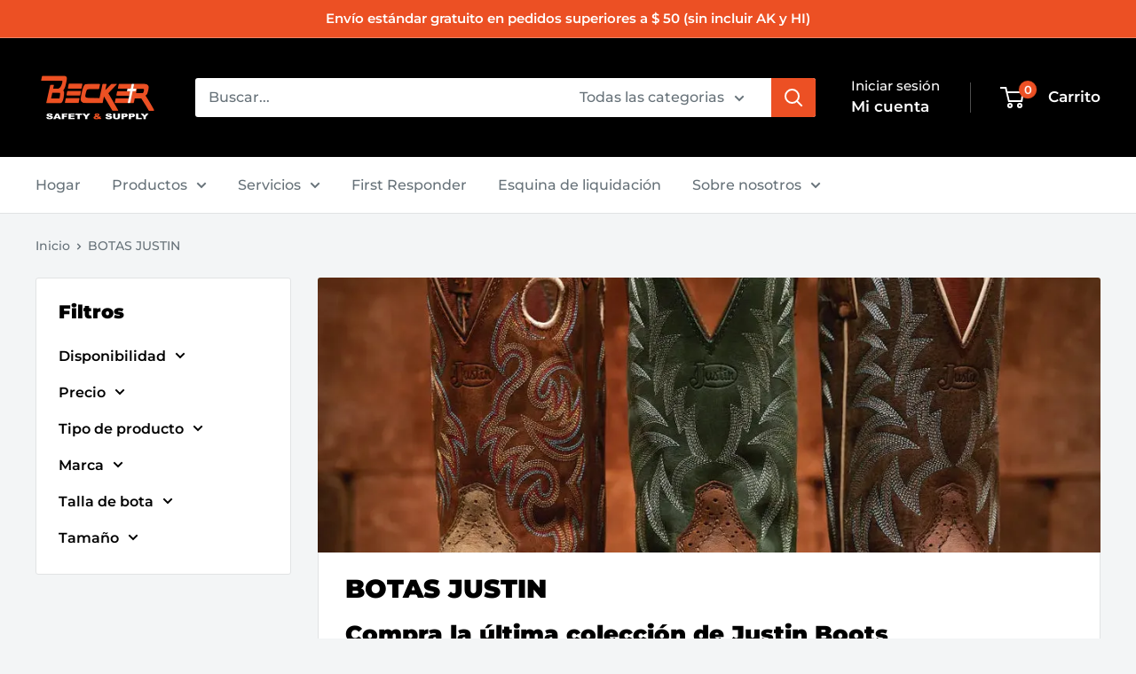

--- FILE ---
content_type: text/html; charset=utf-8
request_url: https://beckersafety.com/es/collections/justin-boots
body_size: 77926
content:
<!doctype html>

<html class="no-js" lang="es">
  <head>
<meta name="viewport" content="width=device-width, initial-scale=1">

<!-- Hyperspeed:399676 -->
<!-- hs-shared_id:c0bd3570 -->


<style id='hs-critical-css'>.color-swatch--white .color-swatch__item{box-shadow:0 0 0 1px var(--form-border-color) inset}.rte{word-break:break-word}.rte:after{content:"";clear:both;display:block}.pagination__nav{text-align:center;display:block}.pagination__nav{display:none}.pagination__nav-item{margin:0 2px;padding:8px 11px;line-height:1;display:inline-block}.pagination__nav-item.is-active{background:var(--primary-button-background);color:var(--primary-button-text-color);border-radius:3px}.cookie-bar__text{line-height:1.45}*,:after,:before{-webkit-font-smoothing:antialiased;-moz-osx-font-smoothing:grayscale;box-sizing:border-box!important}html{-moz-text-size-adjust:100%;text-size-adjust:100%;-ms-overflow-style:-ms-autohiding-scrollbar;font-family:sans-serif}body{margin:0}[hidden]{display:none!important}header,main,nav,section{display:block}:active{outline:0}a{color:inherit;background-color:#0000;text-decoration:none}h1,h2,p{font-size:inherit;font-weight:inherit;margin-top:0}h2:last-child,p:last-child{margin-bottom:0}img{vertical-align:top;border-style:none;max-width:100%;height:auto}ol,ul{margin:0;padding:0;list-style-position:inside}button,input,select{color:inherit;font:inherit;margin:0}button{-webkit-appearance:none;background:0 0;border:none;border-radius:0;padding:0;overflow:visible}button,select{text-transform:none}button{-webkit-appearance:button}button::-moz-focus-inner{border:0;padding:0}input::-moz-focus-inner{border:0;padding:0}input{-moz-appearance:none;border-radius:0;line-height:normal}input[type=checkbox]{box-sizing:border-box;padding:0}input[type=number]{-moz-appearance:textfield}input[type=number]::-webkit-inner-spin-button{height:auto}input[type=number]::-webkit-outer-spin-button{height:auto}html{font-family:var(--text-font-family);font-weight:var(--text-font-weight);font-style:var(--text-font-style);font-size:calc(var(--base-text-font-size) - 1px);color:var(--text-color);background:var(--background);line-height:1.87}.heading{font-family:var(--heading-font-family);font-weight:var(--heading-font-weight);font-style:var(--heading-font-style);color:var(--heading-color)}.h1{font-size:calc(var(--base-text-font-size) - (var(--default-text-font-size) - 24px));margin-bottom:20px;line-height:1.45}.h3{font-size:calc(var(--base-text-font-size) - (var(--default-text-font-size) - 20px));margin-bottom:14px;line-height:1.6}.h4{font-size:calc(var(--base-text-font-size) - (var(--default-text-font-size) - 16px));line-height:1.75}.h5{font-size:calc(var(--base-text-font-size) - (var(--default-text-font-size) - 14px));text-transform:uppercase;line-height:1.85}@media screen and (min-width:641px){html{font-size:var(--base-text-font-size)}.h1{font-size:calc(var(--base-text-font-size) - (var(--default-text-font-size) - 28px));line-height:1.43}.h3{font-size:calc(var(--base-text-font-size) - (var(--default-text-font-size) - 21px));line-height:1.5}.h4{font-size:calc(var(--base-text-font-size) - (var(--default-text-font-size) - 18px));line-height:1.7}.h5{font-size:calc(var(--base-text-font-size) - (var(--default-text-font-size) - 16px));line-height:1.75}}.text--strong{color:var(--heading-color);font-weight:var(--text-font-bolder-weight)}.text--small{font-size:.9em}@keyframes spinnerRotation{0%{transform:rotate(0)}100%{transform:rotate(360deg)}}.icon{fill:currentColor;vertical-align:middle;background:0 0;width:1em;height:1em;display:inline-block;overflow:visible}.icon--search-loader{animation:.7s linear infinite spinnerRotation}@media (-moz-touch-enabled:1),(hover:none){.touch-area{background:0 0;position:relative}.touch-area:before{content:"";position:absolute;top:-8px;bottom:-8px;left:-8px;right:-8px;transform:translateZ(0)}}html{overflow-x:hidden}.visually-hidden{clip:rect(0 0 0 0);border:0;width:1px;height:1px;margin:-1px;padding:0;overflow:hidden;position:absolute!important}.container{padding:0 var(--mobile-container-gutter);max-width:1480px;margin-left:auto;margin-right:auto}@media screen and (max-width:640px){.container--flush{padding:0}.hidden-phone{display:none!important}}@media screen and (min-width:641px){.container{padding:0 var(--desktop-container-gutter)}.hidden-tablet-and-up{display:none!important}.\31 \/3--tablet-and-up{width:33.3333%}}.aspect-ratio{margin-left:auto;margin-right:auto;position:relative}.aspect-ratio img{width:100%;max-width:100%;height:100%;max-height:100%;position:absolute;top:0;left:0}.aspect-ratio--square{padding-bottom:100%!important}.aspect-ratio--square img{width:auto;height:auto;position:absolute;top:50%;left:50%;transform:translate(-50%,-50%)}@supports (object-fit:contain){.aspect-ratio--square img{object-fit:contain;width:100%;height:100%}}@media screen and (max-width:999px){.hidden-pocket{display:none!important}}@media screen and (min-width:1000px) and (max-width:1279px){.hidden-lap{display:none!important}.header__action-item:not(.header__action-item--currency):not(.header__action-item--locale):after{display:none}.header__action-item.hidden-tablet-and-up:first-child+.header__action-item{padding-left:35px}}@media screen and (min-width:1000px){.hidden-lap-and-up{display:none!important}.collection__toolbar:not(.collection__toolbar--bordered){box-shadow:0 1px var(--border-color);margin-top:-12px}}@media screen and (min-width:1280px){.hidden-desk{display:none!important}.\31 \/4--desk{width:25%}}.button{text-align:center;line-height:48px;font-weight:var(--text-font-bolder-weight);font-size:var(--base-text-font-size);border-radius:2px;padding:0 30px;display:inline-block;position:relative}.button--extra-small{font-size:calc(var(--base-text-font-size) - (var(--default-text-font-size) - 14px));padding:0 15px;line-height:34px}.button--small{font-size:calc(var(--base-text-font-size) - (var(--default-text-font-size) - 14px));line-height:42px}.button--primary{background:var(--primary-button-background);color:var(--primary-button-text-color)}.button--secondary{background:var(--secondary-button-background);color:var(--secondary-button-text-color)}.button--ternary{color:var(--accent-color);box-shadow:0 0 0 1px var(--border-color) inset}.button--transparent{color:var(--text-color);box-shadow:0 0 0 1px var(--border-color) inset}.button--disabled{background:var(--product-sold-out-color);box-shadow:0 0 0 1px var(--product-sold-out-color) inset;color:var(--secondary-background)}.button--full{width:100%}.button-stack{flex-direction:column;display:flex}.button-stack>.button+.button{margin-top:10px}.button-group{flex-flow:wrap;margin:-5px;display:flex}.button-group>*{margin:5px}.button-group--fit>*{flex:1 0 0;padding-left:15px;padding-right:15px}.buy-button{display:inline-block}.buy-button .button{width:100%}.card{background:var(--secondary-background);border-top:1px solid var(--border-color);border-bottom:1px solid var(--border-color);margin-bottom:18px;position:relative}.card__header{padding:20px 20px 0;position:relative}.card__title--small{font-size:calc(var(--base-text-font-size) - (var(--default-text-font-size) - 20px));margin-top:-2px;margin-bottom:10px}.card__section{padding:20px;position:relative}@media screen and (max-width:640px){.card{border-radius:0}}@media screen and (min-width:641px){.card{border:1px solid var(--border-color);border-radius:3px;margin-bottom:30px}.card__header{padding:30px 30px 0}.card__section{padding:30px}.card__header--tight{padding-top:20px}.card__section--tight{padding:20px 25px}}.mini-cart{background:var(--secondary-background);color:var(--text-color);z-index:2;visibility:hidden;opacity:0;will-change:transform;width:100vw;height:100vh;max-height:0;position:absolute;top:100%;left:0;transform:scale(.9)}.mini-cart .icon--nav-triangle-borderless{z-index:2;filter:drop-shadow(0 -2px 2px #0000001f);width:18px;height:8px;position:absolute;bottom:100%;right:6px}.mini-cart .alert{font-size:calc(var(--base-text-font-size) - (var(--default-text-font-size) - 14px));flex-shrink:0;margin-bottom:0}.mini-cart__content--empty{padding:20px 25px 25px}.mini-cart__empty-state{text-align:center;padding:70px 0 60px}.mini-cart__empty-state svg{margin-bottom:10px}@media screen and (max-width:640px){.mini-cart .icon--nav-triangle-borderless{right:24px}.mini-cart__content{flex-direction:column;display:flex}.mini-cart__content--empty{flex-direction:column;justify-content:space-between;height:100%;display:flex}@supports (padding:max(0px)){.mini-cart__content--empty{padding-bottom:max(25px,env(safe-area-inset-bottom,0px) + 25px)}}.product-list--collection .product-item--vertical{width:50%}}@media screen and (min-width:641px){.mini-cart{border-radius:3px;width:470px;height:auto;max-height:none;top:calc(100% + 14px);left:auto;right:0;box-shadow:0 1px 5px 2px #0000001a}.mini-cart__content>*{padding-left:25px;padding-right:25px}.mini-cart__content--empty{padding-bottom:25px}}.collection__title{margin-bottom:5px}.collection__meta{margin-bottom:12px}.collection__products-count{font-size:calc(var(--base-text-font-size) - (var(--default-text-font-size) - 13px));margin-bottom:18px}.collection__toolbar{padding:0 var(--mobile-container-gutter);box-shadow:0 1px var(--border-color),0 -1px var(--border-color);background:var(--secondary-background);z-index:3;justify-content:space-between;align-items:center;margin-top:22px;display:flex;position:relative}.collection__toolbar-item{align-items:center;height:48px;display:flex}.collection__toolbar-item--filter svg{width:19px;height:20px;margin-right:12px}.collection__layout-label{margin-right:20px}.collection__layout-button{opacity:.7}.collection__layout-button:last-child{margin-left:15px}.collection__layout-button.is-selected{opacity:1;color:var(--heading-color)}.collection__layout-button svg{width:18px;height:18px;display:block}@media screen and (max-width:999px){.collection__toolbar{top:calc(var(--header-height) * var(--header-is-sticky,0));position:sticky}}@media screen and (min-width:641px){.collection__products-count{font-size:calc(var(--base-text-font-size) - (var(--default-text-font-size) - 14px))}.collection__toolbar{font-size:calc(var(--base-text-font-size) - (var(--default-text-font-size) - 14px));padding:0 30px}.collection__toolbar-item{height:58px}.collection__toolbar-item .value-picker-button{margin-left:4px}}@media screen and (min-width:1280px){.mini-cart .icon--nav-triangle-borderless{right:58px}.collection__title{margin-bottom:12px}.collection__showing-count,.collection__toolbar-item--sort{margin-right:45px}.collection__toolbar-item--sort{margin-left:auto}}.collection__filter-group{border-bottom:1px solid var(--border-color);padding:13px 20px 14px}.collection__filter-group-name{text-align:left;justify-content:space-between;align-items:center;width:100%;display:flex}.collection__filter-group-name svg{width:12px;height:8px;margin-left:10px}.js .collection__filter-collapsible{visibility:hidden;height:0;overflow:hidden}.collection__filter-color-list{padding:7px 0 5px 6px}.collection__filter-checkbox-list{list-style:none}.collection__filter-collapsible .collection__filter-checkbox-list{padding:8px 0 7px 10px}.collection__filter-checkbox{align-items:center;padding:2px 0 3px;display:flex}.collection__filter-checkbox .checkbox{margin-right:0}.collection__filter-checkbox label{padding-left:14px;line-height:1.5}.collection__active-filters{margin:-5px 0 16px}.collection__active-filters:empty{display:none}@media screen and (min-width:1000px){.collection__filter-group{border-bottom:0;padding:6px 0}.collection__filter-group-name{justify-content:flex-start}.collection__filter-color-list{padding:12px 0 10px}.collection__filter-collapsible .collection__filter-checkbox-list{padding-bottom:12px}.collection__filter-group:last-child .collection__filter-checkbox-list{padding-bottom:0}.collection__filter-checkbox{padding:0}.collection__filter-checkbox .checkbox-wrapper{margin:8px 0}}.collection-drawer{flex-direction:column;height:100%;display:flex}.collection-drawer__header{border-bottom:1px solid var(--border-color);z-index:1;flex:1 0 auto;justify-content:space-between;align-items:center;max-height:64px;padding:15px 15px 15px 25px;display:flex}.collection-drawer__header>div{align-items:center;display:flex}.collection-drawer__close{color:var(--heading-color);margin-right:16px}.collection-drawer__close svg{width:19px;height:19px;margin-top:-1px;display:block}.collection-drawer__title{margin-bottom:0}.collection-drawer__inner{-webkit-overflow-scrolling:touch;font-size:calc(var(--base-text-font-size) - (var(--default-text-font-size) - 15px));flex:auto;overflow:auto}.collection-drawer__section-title{text-transform:uppercase;font-size:calc(var(--base-text-font-size) - (var(--default-text-font-size) - 12px));font-weight:var(--text-font-bolder-weight);background:var(--background);border-bottom:1px solid var(--border-color);margin:0;padding:4px 15px}.collection-drawer__footer{box-shadow:0 -2px 2px rgba(var(--border-color-rgb),.65);padding:15px}.collection-drawer__footer .button{font-size:calc(var(--base-text-font-size) - (var(--default-text-font-size) - 14px))}@supports (padding:max(0px)){.collection-drawer__footer{padding-bottom:max(15px,env(safe-area-inset-bottom,0px) + 15px)}.mobile-menu__section:last-child{padding-bottom:max(16px,env(safe-area-inset-bottom,0px) + 16px)}}.product-list{border-top:1px solid var(--border-color);border-bottom:1px solid var(--border-color);z-index:1;flex-wrap:wrap;width:100%;display:flex;position:relative;overflow:hidden}.product-list--collection:before{display:none}.product-item--vertical,.product-item--vertical .product-item__info{flex-direction:column;display:flex}.product-item--vertical .product-item__info{flex:1 0 auto;justify-content:space-between}@media screen and (min-width:641px){.product-list{background:var(--secondary-background);border:none;border-radius:3px}}@media screen and (max-width:999px){.product-list--collection{border:none}}@media screen and (min-width:1000px){.product-list:before{content:"";border:1px solid var(--border-color);z-index:1;border-radius:3px;width:100%;height:100%;position:absolute}}::-webkit-date-and-time-value{text-align:start}select::-ms-expand{display:none}select option{background:var(--background);color:var(--text-color)}.checkbox-wrapper{vertical-align:middle;margin:8px 0;display:inline-block;position:relative}.checkbox-wrapper svg{color:var(--secondary-background);width:12px;height:12px;position:absolute;top:calc(50% - 6px);left:2px;transform:scale(0)}.checkbox-wrapper~label{vertical-align:middle}.checkbox{border:1px solid var(--form-border-color);background:var(--secondary-background);box-shadow:0 1px rgba(var(--border-color-rgb),.4);-webkit-appearance:none;border-radius:2px;width:16px;height:16px;margin-right:10px;display:block}.checkbox{vertical-align:middle}@media screen and (min-width:1000px){.checkbox-wrapper{margin:12px 0}}.input-prefix{border:1px solid var(--border-color);box-shadow:0 1px rgba(var(--border-color-rgb),.25) inset;justify-content:space-between;align-items:center;padding:5px 10px;font-size:14px;display:flex}.input-prefix__field{-webkit-appearance:none;appearance:none;-moz-appearance:textfield;text-align:end;border:none;width:100%;min-width:0;padding:0}.input-prefix__field::-webkit-outer-spin-button{-webkit-appearance:none;margin:0}.input-prefix__field::-webkit-inner-spin-button{-webkit-appearance:none;margin:0}.range{-webkit-appearance:none;appearance:none;background:0 0;width:100%}.range::-webkit-slider-thumb{-webkit-appearance:none}.range::-webkit-slider-thumb{background:var(--heading-color);z-index:1;box-shadow:0 0 0 2px var(--secondary-background);border:none;border-radius:100%;width:10px;height:10px;margin-top:-3px;position:relative}.range::-webkit-slider-runnable-track{background:var(--heading-color);border:none;border-radius:4px;width:100%;height:4px}.range::-moz-range-thumb{background:var(--heading-color);box-shadow:0 0 0 2px var(--secondary-background);border:none;border-radius:100%;width:10px;height:10px}.range::-moz-range-progress{border:none;border-radius:4px;width:100%;height:4px}.range::-moz-range-track{border:none;border-radius:4px;width:100%;height:4px}.range::-moz-range-progress{background-color:var(--heading-color)}.range::-moz-range-track{background-color:var(--border-color)}@media screen and not (any-hover:hover){.range::-webkit-slider-thumb{width:20px;height:20px;margin-top:-8px}.range::-moz-range-thumb{width:20px;height:20px}}.range-group{background:linear-gradient(to right,var(--border-color) var(--range-min),var(--heading-color) var(--range-min),var(--heading-color) var(--range-max),var(--border-color) var(--range-max));border-radius:4px;height:4px}.range-group .range{vertical-align:top;height:4px}.range-group .range::-webkit-slider-runnable-track{background:0 0}.range-group .range::-moz-range-progress{background:0 0}.range-group .range::-moz-range-track{background:0 0}.range-group .range:last-child{position:absolute;top:0;left:0}.footer__aside-item{margin-top:34px}.footer__aside-item--copyright{margin-top:45px}@media screen and (min-width:641px){.footer__block-item .plus-button{display:none}.footer__aside-item{margin-top:0}.footer__aside-item--copyright{width:100%}.footer__aside-item--copyright:not(:only-child){margin-top:34px}}@media screen and (min-width:1000px){.footer__aside-item--copyright{text-align:left;align-self:flex-end;margin-bottom:-8px;margin-top:0!important}.footer__aside-item--copyright{width:auto}}.header{background:var(--header-background);color:var(--header-text-color);padding:13px 0;position:relative}.header__inner{flex-wrap:wrap;align-items:center;display:flex}.header__logo-link{display:block}.header__logo{vertical-align:middle;margin-bottom:0;display:inline-block}.header__logo-image{vertical-align:middle;max-height:130px;display:block}.header__mobile-nav{margin-right:20px;display:inline-block}.header__mobile-nav-toggle{top:-1px}.header__search-bar-wrapper{flex:1 0 auto}.header .icon--account,.header .icon--cart,.header .icon--close,.header .icon--hamburger-mobile,.header .icon--search{display:block}.header .icon--account{width:20px;height:22px}.header .icon--hamburger-mobile{width:20px;height:16px}.header .icon--cart{width:27px;height:24px}.header .icon--search{width:22px;height:22px;margin:0 auto}.header .icon--close{width:19px;height:19px}@media screen and (max-width:640px){.header{align-items:center;min-height:64px;display:flex}.header>.container{width:100%}}@media screen and (min-width:641px){.header{padding:20px 0}.header__inner{flex-wrap:nowrap}.header__logo{margin-right:35px}}.header__action-list{align-items:center;margin-left:auto;display:flex}.header__action-item{padding:0 9px}.header__action-item:last-child{padding-right:4px}.header__action-item-link{font-weight:var(--text-font-bolder-weight);font-size:calc(var(--base-text-font-size) - (var(--default-text-font-size) - 16px));display:block}.header__action-item-title{color:var(--header-light-text-color);font-size:calc(var(--base-text-font-size) - (var(--default-text-font-size) - 14px));margin-bottom:-6px;font-weight:400;display:block}.header__cart-icon{margin-left:-2px}.header__cart-count{font-size:calc(var(--base-text-font-size) - (var(--default-text-font-size) - 12px));font-weight:var(--text-font-bolder-weight);text-align:center;background:var(--header-accent-color);color:var(--secondary-background);will-change:transform;z-index:1;border-radius:1.75em;justify-content:center;align-items:center;min-width:20px;height:20px;padding:4px;display:inline-flex;position:absolute;top:-7px;right:-14px;transform:scale(1.01)}@media screen and (max-width:640px){.header__cart-icon .icon-state__secondary.icon-state__secondary{left:8px}.header__search-bar-wrapper{visibility:hidden;background:var(--header-background);z-index:-1;width:100%;padding:0 20px;position:absolute;bottom:0;left:0}}@media screen and (min-width:641px){.header__action-list{padding-left:28px}.header__action-item,.header__action-item-content{position:relative}.header__action-item-content{max-width:max-content}}@media screen and (min-width:1000px){.header__action-list{padding-left:5px}.header__action-item:not(:last-child):after{content:"";background:var(--header-border-color);width:1px;height:34px;position:absolute;top:calc(50% - 17px);right:0}}@media screen and (min-width:1280px){.header__logo{margin-right:40px}.header__action-item{padding:0 35px}.header__action-item:last-child{padding-right:0}.header__cart-icon{margin-right:22px;display:inline-block;top:-1px}}.search-bar{z-index:1;font-size:calc(var(--base-text-font-size) - (var(--default-text-font-size) - 15px));min-width:100%;padding-bottom:15px;position:relative}.search-bar__top{background:var(--secondary-background);color:var(--text-color);z-index:1;border-radius:3px;align-items:center;height:44px;display:flex;position:relative}.search-bar__input-wrapper{flex:1 0 auto;height:100%;position:relative}.search-bar__input{color:var(--heading-color);-webkit-appearance:none;background:0 0;border:none;width:100%;height:100%;padding:0 15px 1px;line-height:normal}.search-bar__input::-ms-clear{display:none}.search-bar__input-clear{opacity:.5;display:none;position:absolute;top:calc(50% - 9px);right:15px}.search-bar__input-clear svg{width:17px;height:17px;display:block}.search-bar__filter{border-left:1px solid var(--header-border-color);display:none}.search-bar__filter-label{height:44px;padding:0 30px 0 25px;line-height:43px;display:block}.search-bar__filter-label svg{width:12px;height:8px;margin-left:11px}.search-bar__submit{color:var(--secondary-background);background:var(--header-accent-color);border-radius:0 3px 3px 0;flex:none;width:50px;height:100%}.search-bar__submit svg{position:relative}.search-bar__submit .icon--search{width:21px;height:21px}.search-bar__submit .icon--search-loader{width:24px;height:24px;margin:0 auto;display:none}.search-bar__inner{color:var(--text-color);background:0 0;width:100vw;display:none;position:absolute;top:calc(100% + 8px);left:-20px;overflow:hidden}.search-bar__results{background:var(--secondary-background);width:100%;display:none;position:relative;top:0;left:0;box-shadow:0 1px 5px 2px #0000001a}.search-bar__results .skeleton-container{display:none}.search-bar__results{font-size:calc(var(--base-text-font-size) - (var(--default-text-font-size) - 14px));overscroll-behavior:none;height:100%;overflow:auto}.search-bar__result-item{align-items:center;padding:15px 20px;display:flex}.search-bar__result-item--skeleton{max-width:300px}.search-bar__image-container{flex:none;width:60px;margin-right:20px}.search-bar__item-info{flex:1 0 0}@media screen and (max-width:640px){.search-bar{opacity:0}.search-bar__inner{height:calc(100vh - 26px);max-height:0;top:100%}.search-bar__top-wrapper{justify-content:space-between;align-items:center;display:flex}.search-bar__top{flex-grow:1}.search-bar__close-button{font-size:calc(var(--base-text-font-size) - (var(--default-text-font-size) - 16px));opacity:0;width:0;height:0;overflow:hidden}.search-bar__close-text{padding-left:22px}}@media screen and (min-width:641px){.search-bar{min-width:0;margin-top:0;padding-bottom:0}.search-bar__inner{width:calc(100% - 40px);top:100%;left:-5px}@supports (--css:variables){.search-bar__inner{height:calc(100vh - var(--header-height) - 40px)}}.search-bar__submit .icon--search{top:1px}.search-bar__results{height:auto;max-height:310px}@supports (--css:variables){.search-bar__results{max-height:calc(100vh - var(--header-height) - 40px)}}.search-bar__results{border-radius:0 0 3px 3px;width:calc(100% - 10px);left:5px}}@media screen and (min-width:1280px){.search-bar__filter{height:100%;display:block;position:relative}.search-bar__filter select{opacity:0;-webkit-appearance:none;width:100%;height:100%;position:absolute;top:0;left:0}}.nav-dropdown{background:var(--secondary-background);color:var(--text-color);border:1px solid var(--border-color);white-space:nowrap;visibility:hidden;opacity:0;z-index:1;border-radius:0 0 3px 3px;padding:16px 0;list-style:none;position:absolute;top:100%}.nav-dropdown:not(.nav-dropdown--floating){left:-15px}.nav-dropdown--restrict{max-height:calc(100vh - var(--header-height,0px) - var(--announcement-bar-height,0px) - 40px);overscroll-behavior:contain;overflow:auto}@supports (--css:variables){.nav-bar .nav-dropdown .nav-dropdown{max-height:calc(100vh - var(--distance-to-top,0px) - 40px);overscroll-behavior:contain;overflow:auto}}.nav-dropdown .icon--nav-triangle-left{z-index:1;width:9px;height:20px;position:absolute;top:23px;right:100%}.nav-dropdown__item:not(.has-mega-menu){position:relative}.nav-dropdown__link{justify-content:space-between;align-items:center;padding:2px 60px 2px 20px;display:flex}.nav-dropdown__link svg{width:8px;height:12px;margin:0 -40px 0 65px;position:relative;top:1px}.nav-dropdown .nav-dropdown{border-radius:0 3px 3px 0;min-width:0;margin-top:0;top:-17px;left:100%}.nav-bar{display:none}@media screen and (min-width:1000px){.nav-bar{border-bottom:1px solid var(--border-color);background:var(--secondary-background);width:100%;display:block;position:relative;left:0}.nav-bar:after{content:"";background:linear-gradient(to right,rgba(var(--secondary-background-rgb),.1),rgba(var(--secondary-background-rgb),.6) 35%,var(--secondary-background));width:40px;height:100%;position:absolute;top:0;right:0}.nav-bar__item{margin-right:35px;padding:17px 0;display:inline-block;position:relative}.nav-bar__item>.nav-dropdown{min-width:calc(100% + 20px)}.nav-bar__link{display:block}.nav-bar__link .icon--arrow-bottom{width:12px;height:8px;margin-left:10px}.nav-bar__link .icon--nav-triangle{opacity:0;z-index:2;width:20px;height:9px;margin-left:-16px;position:absolute;bottom:-1px}}.mobile-menu{visibility:hidden;z-index:1;opacity:0;color:var(--text-color);font-size:calc(var(--base-text-font-size) - (var(--default-text-font-size) - 16px));will-change:transform;width:100vw;height:100vh;max-height:0;position:absolute;top:100%;left:0;transform:scale(.9)}.mobile-menu .icon--arrow-left,.mobile-menu .icon--arrow-right{width:8px;height:12px}.mobile-menu__inner{max-width:100vw;height:100%;position:relative;overflow:hidden}.mobile-menu .icon--nav-triangle-borderless{z-index:1;width:18px;height:8px;position:absolute;bottom:100%;left:20px}.mobile-menu__panel{background:var(--secondary-background);overscroll-behavior:none;-webkit-overflow-scrolling:touch;height:100%;position:relative;overflow:hidden auto}.mobile-menu__panel.is-nested{visibility:hidden;z-index:1;width:100%;height:100%;position:absolute;top:0;left:0;transform:translateX(100%)}.mobile-menu__section{padding:16px 20px}.mobile-menu__section--loose{padding-top:18px;padding-bottom:18px}.mobile-menu__section:not(:last-child){border-bottom:1px solid var(--border-color)}.mobile-menu__section.is-sticky{background:var(--secondary-background);z-index:1;position:sticky;top:0}.mobile-menu__nav{list-style:none}.mobile-menu__nav-link{justify-content:space-between;align-items:center;width:100%;padding:8px 0 7px;display:flex}.mobile-menu__back-button{text-align:left;width:100%;display:block}.mobile-menu__back-button svg{vertical-align:-1px;margin-right:8px}.mobile-menu__help-wrapper{align-items:center;display:flex}.mobile-menu__help-wrapper .icon--bi-phone{width:24px;height:24px;margin-right:16px}.mobile-menu__help-wrapper .icon--bi-email{width:22px;height:22px;margin-right:18px}.mobile-menu__help-wrapper+.mobile-menu__help-wrapper{margin-top:18px}.page__sub-header{font-size:calc(var(--base-text-font-size) - (var(--default-text-font-size) - 13px));margin:23px 0;display:none}@media screen and (min-width:641px){.mobile-menu .icon--nav-triangle-borderless{left:40px}.page__sub-header{justify-content:space-between;align-items:center;display:flex}}.product-label{color:#fff;font-weight:var(--text-font-bolder-weight);font-size:calc(var(--base-text-font-size) - (var(--default-text-font-size) - 13px));vertical-align:top;border-radius:3px;width:max-content;padding:4px 10px;line-height:1;display:inline-block}.product-label--on-sale{background:var(--product-on-sale-accent);color:var(--product-on-sale-color)}.price-list{align-items:baseline;line-height:1;display:inline-flex}.price{font-size:calc(var(--base-text-font-size) - (var(--default-text-font-size) - 24px));color:var(--accent-color)}.price--highlight{color:var(--product-on-sale-accent);margin-right:.7em}.price--compare{color:var(--text-color);font-size:calc(var(--base-text-font-size) - (var(--default-text-font-size) - 16px));text-decoration:line-through;-webkit-text-decoration-color:rgba(var(--text-color-rgb),.7);text-decoration-color:rgba(var(--text-color-rgb),.7);position:relative}.inventory{font-weight:var(--text-font-bolder-weight);font-size:calc(var(--base-text-font-size) - (var(--default-text-font-size) - 14px));padding-left:1.4em;line-height:1.2;display:block;position:relative}.inventory:before{content:"";background:currentColor;border-radius:100%;width:8px;height:8px;display:inline-block;position:absolute;top:.45em;left:0}@media screen and (min-width:641px){.inventory{font-size:1rem}}.color-swatch-list{margin:-2px -6px 0;padding-left:4px}.color-swatch{vertical-align:middle;margin:6px;display:inline-block;position:relative}.color-swatch__radio{opacity:0;width:0;height:0;position:absolute}.color-swatch__item{background-size:cover;width:18px;height:18px;display:block;position:relative}.color-swatch__button{vertical-align:middle}.color-swatch__button--labelled{justify-content:flex-start;align-items:center;display:flex}.color-swatch__label{vertical-align:middle;margin-left:14px;display:inline-block}.color-swatch-list--large{margin:-4px -8px 0}.color-swatch-list--large .color-swatch{margin:8px}.color-swatch-list--large .color-swatch__item{width:36px;height:36px}.color-swatch-list--stack{margin:-3px -7px 0}.color-swatch-list--stack .color-swatch__item{width:16px;height:16px}.color-swatch-list--stack .color-swatch{margin:7px;display:block}.product-item{background:var(--secondary-background);white-space:normal;flex-shrink:0;min-width:0;padding:20px;position:relative}.product-item:after{content:"";box-shadow:1px 0 var(--border-color),0 1px var(--border-color);z-index:2;width:100%;height:100%;position:absolute;top:0;left:0}.product-item__image-wrapper{margin-bottom:20px;display:block}.product-item__secondary-image{display:none}.product-item__label-list{z-index:2;font-size:0;position:absolute;top:11px;left:-1px}.product-item__label-list>.product-label{border-radius:0 3px 3px 0;margin-bottom:5px;display:block}.product-item__info{min-width:0}.product-item__price-list{margin-top:-5px;margin-bottom:-5px}.product-item__price-list .price{margin-top:5px;margin-bottom:5px;display:inline-block}.product-item__vendor{font-size:calc(var(--base-text-font-size) - (var(--default-text-font-size) - 12px));text-transform:uppercase;margin-bottom:6px;display:block}.product-item__title,.product-item__vendor{line-height:1.55;display:block}.product-item__title{margin-bottom:12px}.product-item .price{font-size:calc(var(--base-text-font-size) - (var(--default-text-font-size) - 18px))}.product-item .price--compare{font-size:calc(var(--base-text-font-size) - (var(--default-text-font-size) - 14px))}.product-item__inventory{margin-top:10px}.product-item__inventory:before{top:.3em}.product-item__inventory{font-size:calc(var(--base-text-font-size) - (var(--default-text-font-size) - 13px))}@media screen and (any-hover:hover){.product-item__image-wrapper--with-secondary .product-item__secondary-image{object-fit:contain;object-position:center;visibility:hidden;opacity:0;display:block}}.product-item--vertical .product-item__action-list{margin:20px 0 5px}.product-item--vertical .product-item__action-button{padding-left:10px;padding-right:10px}.product-item--vertical .product-item__action-button--list-view-only,.product-item--vertical .product-item__action-list--list-view-only{display:none}.product-item--vertical .product-item__action-button--list-view-only+.product-item__action-button{margin-top:0}@media screen and (min-width:1000px){.product-item__label-list{left:0}.product-item--vertical .product-item__action-list{margin:15px -5px -5px}.product-item--vertical .product-item__action-button{flex:1 0 auto;margin:5px!important}}@media screen and (max-width:640px){.product-list--collection .product-item__label-list{left:0}.product-item__action-list{margin-top:20px}}.section{margin:50px 0}.section__header{justify-content:space-between;align-items:baseline;margin-bottom:15px;display:flex;overflow:hidden}.section__title{margin-bottom:0}@media screen and (min-width:641px){.product-item__title{font-size:calc(var(--base-text-font-size) - (var(--default-text-font-size) - 14px))}.product-item--vertical .price:not(.price--compare){font-size:calc(var(--base-text-font-size) - (var(--default-text-font-size) - 20px))}.section{margin:60px 0}.section__header{margin-bottom:20px;overflow:visible}}.list--unstyled{list-style:none}.alert{white-space:normal;word-break:break-all;word-break:break-word;background:var(--background);color:var(--heading-color);text-align:left;border-radius:2px;margin-bottom:20px;padding:12px 20px;font-size:1rem;display:block}.alert--center{text-align:center}.alert--tight{padding:6px 14px}.pagination__page-count{text-align:center;display:block}@media screen and (min-width:641px){.pagination__page-count{display:none}}@keyframes skeletonShimmerAnimation{0%{opacity:.45}100%{opacity:.9}}.skeleton-container{will-change:opacity;animation:1s linear infinite alternate skeletonShimmerAnimation}.skeleton-text{background:var(--border-color);width:100%;height:10px}.skeleton-image{background:var(--border-color);width:100%;height:100%;position:absolute;top:0;left:0}.skeleton-paragraph .skeleton-text{margin-bottom:8px}.skeleton-paragraph .skeleton-text:last-child{width:38%;margin-bottom:0}.plus-button{width:10px;height:10px;display:block;position:relative;top:calc(50% - 5px);right:0}.plus-button:after,.plus-button:before{content:"";background-color:currentColor;position:absolute;top:50%;left:50%;transform:translate(-50%,-50%) rotate(-90deg)}.plus-button:before{opacity:1;width:10px;height:2px}.plus-button:after{width:2px;height:10px}.announcement-bar{font-weight:var(--text-font-bolder-weight);font-size:calc(var(--base-text-font-size) - (var(--default-text-font-size) - 12px));border-bottom:1px solid var(--header-border-color);display:block;position:relative}.announcement-bar__content{margin-bottom:0;padding:4px 0;display:block}.announcement-bar__content--center{text-align:center}@media screen and (max-width:640px){.announcement-bar__inner{text-align:center}}@media screen and (min-width:641px){.announcement-bar{font-size:calc(var(--base-text-font-size) - (var(--default-text-font-size) - 14px));text-align:left}.announcement-bar__inner{align-items:center;display:flex}.announcement-bar__content{margin-right:auto;padding:7px 0}.announcement-bar__content--center{padding-left:var(--announcement-bar-button-width,0);margin-left:auto}}.breadcrumb__list{align-items:center;list-style:none;display:flex}.breadcrumb__list svg{vertical-align:inherit;width:6px;height:8px;margin:0 7px}.loading-bar{opacity:0;background:var(--accent-color);transform-origin:0;z-index:50;width:100%;height:3px;position:fixed;top:0;left:0;transform:scaleX(0)}.layout{margin-bottom:70px}.layout__section{margin-bottom:18px}.layout .card:last-child{margin-bottom:0}@media screen and (min-width:641px){.layout{margin-bottom:100px}}@media screen and (min-width:1000px){.layout{margin-left:-15px;margin-right:-15px;display:flex}.layout__section{flex:1 0 0;margin:0 15px}.layout__section--secondary{flex:none;width:260px}}@media screen and (min-width:1280px){.layout__section--secondary{width:288px}}.modal{z-index:10;visibility:hidden;opacity:0;background:0 0;border:none;width:100%;max-width:none;height:100%;max-height:none;margin:0 auto;padding:0;position:fixed;top:0;left:0}.modal:before{content:"";background:#00000059;width:100%;height:100%;position:fixed;top:0;left:0}.modal__dialog{background:var(--secondary-background);-webkit-overflow-scrolling:touch;width:100%;height:100%;max-height:100vh;position:absolute;overflow:auto;transform:scale(.9);box-shadow:0 1px 2px #0000004d}.modal__loader{text-align:center;padding:60px 0;display:none}.modal__loader .icon--search-loader{color:var(--accent-color);width:35px;height:35px}.modal__close{color:var(--heading-color);z-index:1}.modal__close svg{width:20px;height:20px;display:block}@media screen and (min-width:641px){.modal{justify-content:center;align-items:center;display:flex}.modal__dialog{border-radius:3px;width:580px;height:auto;max-height:calc(100% - 80px)}.modal__dialog--stretch{width:calc(100% - 80px);max-width:1200px;margin-left:auto;margin-right:auto}.modal__close{position:absolute;top:28px;right:28px}}.icon-state{vertical-align:middle;position:relative}.icon-state .icon-state__primary,.icon-state .icon-state__secondary{display:block}.icon-state .icon-state__secondary{opacity:0;position:absolute;top:50%;left:0;transform:translateY(-50%) scale(.3)}@media (-moz-touch-enabled:0),(hover:hover){[data-tooltip]{position:relative}[data-tooltip]:before{content:attr(data-tooltip);white-space:nowrap;background:var(--accent-color);color:var(--secondary-background);font-size:calc(var(--base-text-font-size) - (var(--default-text-font-size) - 13px));visibility:hidden;opacity:0;z-index:1;border-radius:3px;padding:2px 11px;position:absolute;bottom:calc(100% + 3px);left:50%;transform:translateX(-50%);box-shadow:0 1px #0001}[data-tooltip]:after{content:"";border-style:solid;border-width:6px;border-color:#fff0 #fff0 var(--accent-color) var(--accent-color);visibility:hidden;z-index:1;opacity:0;width:0;height:0;position:absolute;bottom:calc(100% - 2px);left:calc(50% - 7px);transform:rotate(-45deg);box-shadow:-1px 1px 1px #0000001a}}.cookie-bar{visibility:hidden;opacity:0;z-index:3;font-size:calc(var(--base-text-font-size) - (var(--default-text-font-size) - 11px));width:100%;position:fixed;bottom:20px;left:0;transform:translateY(100%)}.cookie-bar__inner{z-index:4;background:var(--secondary-background);color:var(--text-color);border-radius:3px;max-width:960px;margin:0 auto;padding:15px;box-shadow:0 1px 4px 1px #0000001a}.cookie-bar__button{line-height:30px;font-size:calc(var(--base-text-font-size) - (var(--default-text-font-size) - 12px));margin-top:12px;padding:0 16px}@supports (padding:max(0px)){.cookie-bar{bottom:max(25px,env(safe-area-inset-bottom,0px) + 25px)}}@media screen and (min-width:641px){.cookie-bar{font-size:calc(var(--base-text-font-size) - (var(--default-text-font-size) - 13px));bottom:25px}.cookie-bar__inner{justify-content:space-between;align-items:center;padding:20px 30px 20px 25px;display:flex}.cookie-bar__button{line-height:36px;font-size:calc(var(--base-text-font-size) - (var(--default-text-font-size) - 13px));margin-top:0;padding:0 18px}}.drawer{z-index:5;visibility:hidden;width:100vw;height:100vh;position:fixed;top:0;right:0}.drawer:before{content:"";opacity:0;background:#000;width:100%;height:100%;position:absolute;top:0;left:0}.drawer__inner{background:var(--secondary-background);width:100%;max-width:345px;height:100%;margin-left:auto;position:absolute;top:0;right:0;transform:translateX(100%)}.price-range{padding:20px 0;display:block}.price-range__input-group{align-items:center;display:flex}.price-range__input{flex:1 0 0;min-width:0}.price-range__delimiter{margin:0 12px}.price-range__range-group{margin-bottom:18px;position:relative}.value-picker-button svg{width:9px;height:7px;margin-left:10px}.value-picker-button svg path{stroke-width:2.5px}.value-picker{z-index:5;font-size:calc(var(--base-text-font-size) - (var(--default-text-font-size) - 16px));visibility:hidden;width:100vw;height:100vh;position:fixed;bottom:0;left:0}.value-picker:before{content:"";opacity:0;background:#000;width:100vw;height:100vh;position:fixed;top:0;left:0}.value-picker .icon--nav-triangle-borderless{display:none}.value-picker__inner{background:var(--secondary-background);width:100%;position:absolute;bottom:0;left:0;transform:translateY(100%)}.value-picker__header{border-bottom:1px solid var(--border-color);justify-content:space-between;align-items:center;padding:17px 20px 16px;display:flex}.value-picker__header .icon--close{color:var(--heading-color);width:17px;height:17px}.value-picker__title{margin:0}.value-picker__close svg{display:block}.value-picker__choice-list{overscroll-behavior:none;max-height:430px;padding:15px 0;list-style:none;overflow:auto}.value-picker__choice-item{text-align:left;width:100%;padding:8px 50px 7px 20px;display:block;position:relative}.value-picker__choice-item svg{width:13px;height:11px;position:absolute;top:17px;right:20px;transform:scale(0)}.value-picker__choice-item.is-selected{color:var(--accent-color);font-weight:var(--text-font-bolder-weight)}.value-picker__choice-item.is-selected svg{transform:scale(1)}@supports (padding:max(0px)){.value-picker__choice-list{max-height:calc(430px + env(safe-area-inset-bottom,0px) + 15px);padding-bottom:max(15px,env(safe-area-inset-bottom,0px) + 15px)}}@media screen and (min-width:641px){.value-picker-wrapper{position:relative}.value-picker{visibility:hidden;opacity:0;background:var(--secondary-background);color:var(--text-color);z-index:4;will-change:transform;border-radius:3px;width:auto;min-width:160px;height:auto;position:absolute;top:calc(100% + 10px);bottom:auto;left:auto;right:-25px;transform:scale(.9);box-shadow:0 1px 5px 2px #0000001a}.value-picker:before{display:none}.value-picker .icon--nav-triangle-borderless{z-index:2;filter:drop-shadow(0 -2px 2px #0000001f);width:18px;height:8px;display:block;position:absolute;bottom:100%;right:20px}.value-picker__inner{border-radius:3px;width:auto;position:relative;transform:none!important}.value-picker__header{display:none}.value-picker__choice-list{white-space:nowrap;font-size:calc(var(--base-text-font-size) - (var(--default-text-font-size) - 15px));max-height:none;padding:15px 0}.value-picker__choice-item{padding:2px 25px;display:block}.value-picker__choice-item.is-selected{background:var(--accent-background);color:var(--accent-color);font-weight:400}.value-picker__choice-item.is-selected svg{display:none}}:root{--default-text-font-size:15px;--base-text-font-size:16px;--heading-font-family:Montserrat,sans-serif;--heading-font-weight:900;--heading-font-style:normal;--text-font-family:Montserrat,sans-serif;--text-font-weight:500;--text-font-style:normal;--text-font-bolder-weight:600;--text-link-decoration:underline;--text-color:#677279;--text-color-rgb:103,114,121;--heading-color:#000000;--border-color:#e1e3e4;--border-color-rgb:225,227,228;--form-border-color:#d4d6d8;--accent-color:#ec5024;--accent-color-rgb:236,80,36;--link-color:#ec5024;--link-color-hover:#b43410;--background:#f3f5f6;--secondary-background:#ffffff;--secondary-background-rgb:255,255,255;--accent-background:rgba(236, 80, 36, 0.08);--input-background:#ffffff;--error-color:#ff0000;--error-background:rgba(255, 0, 0, 0.07);--success-color:#00aa00;--success-background:rgba(0, 170, 0, 0.11);--primary-button-background:#ec5024;--primary-button-background-rgb:236,80,36;--primary-button-text-color:#ffffff;--secondary-button-background:#000000;--secondary-button-background-rgb:0,0,0;--secondary-button-text-color:#ec5024;--header-background:#000000;--header-text-color:#ffffff;--header-light-text-color:#ffffff;--header-border-color:rgba(255, 255, 255, 0.3);--header-accent-color:#ec5024;--footer-background-color:#000000;--footer-heading-text-color:#ec5024;--footer-body-text-color:#ffffff;--footer-body-text-color-rgb:255,255,255;--footer-accent-color:#ec5024;--footer-accent-color-rgb:236,80,36;--footer-border:none;--flickity-arrow-color:#abb1b4;--product-on-sale-accent:#ec5024;--product-on-sale-accent-rgb:236,80,36;--product-on-sale-color:#ffffff;--product-in-stock-color:#008a00;--product-low-stock-color:#ee0000;--product-sold-out-color:#8a9297;--product-custom-label-1-background:#000000;--product-custom-label-1-color:#ffffff;--product-custom-label-2-background:#677279;--product-custom-label-2-color:#ffffff;--product-review-star-color:#ffbd00;--mobile-container-gutter:20px;--desktop-container-gutter:40px;--payment-terms-background-color:#f3f5f6}.rfq-hidden{display:none!important;opacity:0!important}.pw-variant-optimal-container .pw-variant-optimal .pw-info-icon{grid-area:pw-info-icon;display:flex;margin-left:-1px;position:relative}.pw-variant-optimal-container .pw-variant-optimal .pw-route-logo{grid-area:pw-route-logo;display:flex;align-items:center}.pw-variant-optimal-container .pw-variant-optimal .pw-checkbox-wrapper{grid-area:pw-checkbox-wrapper}.pw-variant-optimal-container .pw-variant-optimal .pw-title{grid-area:pw-title}.pw-variant-optimal-container .pw-variant-optimal .pw-quote{grid-area:pw-quote;display:flex;justify-content:flex-end}:root{--atlas-background-main:#faf9f8;--atlas-background-content:#ffffff;--atlas-background-success:#518b22;--atlas-background-error:#be2119;--atlas-text-primary:#1d1e20;--atlas-text-secondary:#4b4d4e;--atlas-text-negative:#be2119;--atlas-text-positive:#366d12;--atlas-text-placeholder:#747576;--atlas-text-primary-inverse:#ffffff;--atlas-primary-color:#3f5260;--atlas-button-primary:#3f5260;--atlas-button-disabled-color:grey;--atlas-button-text-disabled-color:lightgrey;--atlas-border-light:rgba(0, 0, 0, 0.05);--atlas-border-focus:#41a1e6;--atlas-border-dark:rgba(0, 0, 0, 0.5);--atlas-input-error:#cc3c28;--atlas-overlay-light:rgba(0, 0, 0, 0.05);--atlas-overlay-medium:rgba(0, 0, 0, 0.15);--atlas-overlay-heavy:rgba(0, 0, 0, 0.5);--atlas-focus-outline-color:rgba(65, 161, 230, 0.2);--atlas-text-selection:rgba(150, 180, 255, 0.5);--atlas-caution-base:#fdd926;--atlas-font-family:system-ui,-apple-system,BlinkMacSystemFont,"Segoe UI","Roboto","Oxygen","Ubuntu","Cantarell","Fira Sans","Droid Sans","Helvetica Neue",Arial,sans-serif;--atlas-font-family-mono:ui-monospace,Menlo,Monaco,"Cascadia Mono","Roboto Mono","Oxygen Mono","Ubuntu Monospace","Cantarell","Source Code Pro","Fira Mono","Droid Sans Mono",Verdana,monospace;--atlas-font-size-tiny:12px;--atlas-margin-tiny:4px;--atlas-line-height-tiny:16px;--atlas-font-size-small:14px;--atlas-line-height-small:20px;--atlas-margin-small:8px;--atlas-font-size-normal:16px;--atlas-line-height-normal:24px;--atlas-margin-normal:8px;--atlas-font-size-large:18px;--atlas-line-height-large:28px;--atlas-margin-large:10px;--atlas-font-weight-normal:400;--atlas-font-weight-bold:bolder;--atlas-heading-font-family:system-ui,-apple-system,BlinkMacSystemFont,"Segoe UI","Roboto","Oxygen","Ubuntu","Cantarell","Fira Sans","Droid Sans","Helvetica Neue",Arial,sans-serif;--atlas-heading-text-primary:#1d1e20;--atlas-heading-text-secondary:#4b4d4e;--atlas-heading-text-negative:#be2119;--atlas-font-size-display:40px;--atlas-line-height-display:52px;--atlas-margin-display:24px;--atlas-font-size-h1:40px;--atlas-line-height-h1:48px;--atlas-margin-h1:24px;--atlas-font-size-h2:32px;--atlas-line-height-h2:40px;--atlas-margin-h2:24px;--atlas-font-size-h3:24px;--atlas-line-height-h3:32px;--atlas-margin-h3:12px;--atlas-font-size-h4:18px;--atlas-line-height-h4:24px;--atlas-margin-h4:12px;--atlas-font-size-h5:16px;--atlas-line-height-h5:24px;--atlas-margin-h5:12px;--atlas-font-weight-heading:700;--atlas-font-weight-heading-bold:bolder;--atlas-shadow-medium:0px 8px 16px 0px rgba(55, 63, 71, 0.2);--atlas-popover-shadow:0 20px 48px 0 rgba(55, 63, 71, 0.16),0 12px 24px 0 rgba(55, 63, 71, 0.2),0 0 12px 0 rgba(55, 63, 71, 0.08);--atlas-button-border-radius:8px;--atlas-button-border-radius-small:8px;--atlas-button-border-radius-normal:8px;--atlas-button-border-radius-tiny:8px;--atlas-button-padding-normal:7px 12px;--atlas-button-padding-small:5px 12px;--atlas-button-padding-tiny:3px 8px;--atlas-button-font-weight:500;--atlas-button-icon-size-tiny:24px;--atlas-button-icon-size-small:32px;--atlas-button-icon-size-normal:40px;--atlas-button-text-transform:none;--atlas-input-border-radius-normal:8px;--atlas-input-border-radius-small:8px;--atlas-input-padding:7px 12px;--atlas-input-background-disabled:var(--atlas-overlay-light);--atlas-range-input-background:var(--atlas-overlay-light);--atlas-range-input-thumb-background:var(--atlas-background-content);--atlas-range-input-thumb-border:2px solid var(--atlas-overlay-medium);--atlas-range-input-thumb-size:24px;--atlas-chat-input-padding:16px 48px 16px 12px;--atlas-chat-bubble-text-primary:#322e2f;--atlas-chat-bubble-background:#f2f2f2;--atlas-chat-bubble-display-name:#797979;--atlas-select-panel-shadow:0px 8px 16px 0px rgba(55, 63, 71, 0.2);--atlas-drawer-border-radius:24px;--atlas-drawer-inset-border-radius:12px;--atlas-toast-border-radius:12px;--atlas-toast-border-radius-redesign:4px;--atlas-message-border-radius:12px;--atlas-card-border-radius-small:12px;--atlas-card-border-radius-normal:24px;--atlas-card-shadow:0px 2px 8px 0px rgba(55, 63, 71, 0.08),0px 1px 2px 0px rgba(55, 63, 71, 0.12);--atlas-tabs-border-radius:12px;--atlas-loading-spinner-size-small:16px;--atlas-loading-spinner-size-medium:20px;--atlas-loading-spinner-size-large:24px;--atlas-loading-spinner-size-jumbo:32px;--atlas-loading-skeleton-color:rgba(0, 0, 0, 0.05);--atlas-loading-skeleton-highlight-color:rgba(0, 0, 0, 0.02);--atlas-thumbnail-border-radius:12px;--atlas-progress-bar-height:8px;--atlas-progress-bar-border-radius:4px;--atlas-space-4:4px;--atlas-space-8:8px;--atlas-space-12:12px;--atlas-space-16:16px;--atlas-space-20:20px;--atlas-space-24:24px;--atlas-space-32:32px;--atlas-space-40:40px;--atlas-space-tiny:var(--atlas-space-4);--atlas-space-mini:var(--atlas-space-8);--atlas-space-small:var(--atlas-space-12);--atlas-space-medium:var(--atlas-space-16);--atlas-space-large:var(--atlas-space-20);--atlas-space-jumbo:var(--atlas-space-24);--atlas-space-huge:var(--atlas-space-32);--atlas-space-enormous:var(--atlas-space-40);--atlas-icon-size-tiny:12px;--atlas-icon-size-mini:16px;--atlas-icon-size-small:20px;--atlas-icon-size-medium:24px;--atlas-icon-size-large:32px;--atlas-icon-size-jumbo:40px;--atlas-chip-border-radius:4px;--atlas-chip-padding:4px}.grfq-quote-widget-container{background-color:#000;color:#fff;position:fixed;font-size:14px;z-index:999}.grfq-quote-widget-label{padding:5px 15px}.grfq-quote-widget-left{left:0;-webkit-transform-origin:0 50%;-moz-transform-origin:0 50%;-ms-transform-origin:0 50%;-o-transform-origin:0 50%;transform-origin:0 50%;-webkit-transform:rotate(-90deg) translate(-50%,50%);-moz-transform:rotate(-90deg) translate(-50%,50%);-ms-transform:rotate(-90deg) translate(-50%,50%);-o-transform:rotate(-90deg) translate(-50%,50%);transform:rotate(-90deg) translate(-50%,50%)}.grfq-quote-widget-half-bottom{bottom:25%}:root{--grfq-primary-bg-color:#5b227d}.announcement-bar{background:#ec5024;color:#fff}:root{--header-is-sticky:1;--header-inline-navigation:1}#shopify-section-sections--19188705329348__header{position:relative;display:flow-root;z-index:5;position:-webkit-sticky;position:sticky;top:0}.header__logo-image{max-width:100px!important}@media screen and (min-width:641px){.header__logo-image{max-width:140px!important}}#shopify-section-template--19188704837828__recently-viewed-products{display:none}.breadcrumbs{overflow-x:auto!important;white-space:nowrap;-webkit-overflow-scrolling:touch;scrollbar-width:none;display:flex;align-items:center;gap:3px}.breadcrumbs a{position:relative;text-decoration:none!important;padding:10px 0}.breadcrumbs a:before{content:"";position:absolute;width:0;height:2px;bottom:5px;left:0;visibility:hidden}.breadcrumbs{display:none;font-size:13px;padding:55px;text-align:center;justify-content:center;text-transform:uppercase;color:silver;margin:0 00rem}@media (max-width:767px){.breadcrumbs{margin:0 00rem;padding:55px}}.breadcrumbs a{color:silver}.breadcrumbs a:before{background-color:silver}:root{--atlas-font-family:Montserrat,sans-serif;--atlas-text-primary:#000000;--atlas-text-secondary:#00000080;--atlas-font-weight-normal:500;--atlas-heading-font-family:Montserrat,sans-serif;--atlas-heading-text-primary:#000000;--atlas-heading-text-secondary:#00000080;--atlas-font-weight-heading:500;--atlas-button-primary:#000000;--atlas-primary-color:#000000;--atlas-button-text-transform:none;--atlas-button-border-radius-small:8px;--atlas-button-border-radius-normal:8px;--atlas-button-border-radius-tiny:8px;--atlas-input-border-radius-small:8px;--atlas-input-border-radius-normal:8px;--atlas-card-border-radius-small:12px;--atlas-card-border-radius-normal:32px;--atlas-toast-border-radius:12px;--atlas-thumbnail-border-radius:8px;--atlas-tabs-border-radius:12px;--atlas-progress-bar-border-radius:4px;--atlas-text-primary-inverse:#FFFFFF;--atlas-background-main:#FFFFFF;--atlas-background-content:#FFFFFF;--atlas-chip-border-radius:4px;--atlas-drawer-inset-border-radius:12px;--atlas-border-light:rgba(0, 0, 0, 0.05);--atlas-border-dark:rgba(0, 0, 0, 0.5);--atlas-overlay-light:rgba(0, 0, 0, 0.05);--atlas-overlay-medium:rgba(0, 0, 0, 0.15);--atlas-overlay-heavy:rgba(0, 0, 0, 0.5);--atlas-loading-skeleton-color:rgba(0, 0, 0, 0.05);--atlas-loading-skeleton-highlight-color:rgba(0, 0, 0, 0.02);--atlas-favorites-font-family:undefined;--atlas-favorites-font-weight:undefined;--atlas-favorites-font-color:undefined;--atlas-widget-side-spacing:40px;--atlas-widget-bottom-spacing:40px;--atlas-widget-starting-radius:8px;--atlas-widget-background-color:#FFFFFF}</style>


<script>window.HS_JS_OVERRIDES = [{"load_method":"ON_ACTION","match":"shopifycloud\/portable-wallets","pages":null,"match_type":"SMART_DEFER_JS","extension_id":null,"file_name":null},{"load_method":"ON_ACTION","match":"googletagmanager","pages":null,"match_type":"SMART_DEFER_JS","extension_id":null,"file_name":null},{"load_method":"ON_ACTION","match":"\/checkouts\/internal\/preloads.js","pages":null,"match_type":"SMART_DEFER_JS","extension_id":null,"file_name":null},{"load_method":"ON_ACTION","match":"trekkie.load","pages":null,"match_type":"SMART_DEFER_JS","extension_id":null,"file_name":null},{"load_method":"ON_ACTION","match":"facebook.com","pages":null,"match_type":"SMART_DEFER_JS","extension_id":null,"file_name":null},{"load_method":"ON_ACTION","match":"shopifycloud\/web-pixels-manager","pages":null,"match_type":"SMART_DEFER_JS","extension_id":null,"file_name":null},{"load_method":"ON_ACTION","match":"inbox-chat-loader","pages":null,"match_type":"SMART_DEFER_JS","extension_id":null,"file_name":null},{"load_method":"ON_ACTION","match":"static.klaviyo.com","pages":null,"match_type":"SMART_DEFER_JS","extension_id":null,"file_name":null},{"load_method":"ON_ACTION","match":"019bdd10-3b22-77c0-87db-676650870ae2\/route-widget.js","pages":["HOME","COLLECTIONS","PRODUCT","CART","OTHER"],"match_type":"APP_EMBED_JS","extension_id":"019bdd10-3b22-77c0-87db-676650870ae2","file_name":"route-widget.js"},{"load_method":"DEFER","match":"e8878072-2f6b-4e89-8082-94b04320908d\/inbox-chat-loader.js","pages":["HOME","COLLECTIONS","PRODUCT","CART","OTHER"],"match_type":"APP_EMBED_JS","extension_id":"e8878072-2f6b-4e89-8082-94b04320908d","file_name":"inbox-chat-loader.js"},{"load_method":"ON_ACTION","match":"019be522-2157-77d0-86e1-90d8b12fcdb9\/samita.rfq.index.js","pages":["HOME","COLLECTIONS","PRODUCT","CART","OTHER"],"match_type":"APP_EMBED_JS","extension_id":"019be522-2157-77d0-86e1-90d8b12fcdb9","file_name":"samita.rfq.index.js"},{"load_method":"DEFER","match":"019bc20e-7388-7a60-a615-8cfde2b7701a\/hidepay-fe.js","pages":["HOME","COLLECTIONS","PRODUCT","CART","OTHER"],"match_type":"APP_EMBED_JS","extension_id":"019bc20e-7388-7a60-a615-8cfde2b7701a","file_name":"hidepay-fe.js"},{"load_method":"ON_ACTION","match":"019ba31b-5767-7891-949a-012f082307bb\/quickLink.js","pages":["HOME","COLLECTIONS","PRODUCT","CART","OTHER"],"match_type":"APP_EMBED_JS","extension_id":"019ba31b-5767-7891-949a-012f082307bb","file_name":"quickLink.js"},{"load_method":"ON_ACTION","match":"019ba31b-5767-7891-949a-012f082307bb\/instantPage.js","pages":["HOME","COLLECTIONS","PRODUCT","CART","OTHER"],"match_type":"APP_EMBED_JS","extension_id":"019ba31b-5767-7891-949a-012f082307bb","file_name":"instantPage.js"}];</script>
<script>!function(e,t){if("object"==typeof exports&&"object"==typeof module)module.exports=t();else if("function"==typeof define&&define.amd)define([],t);else{var n=t();for(var s in n)("object"==typeof exports?exports:e)[s]=n[s]}}(self,()=>(()=>{"use strict";const e="hyperscript/defer-load",t="ON_ACTION",n=["window.Station.Apps.Tabs",".replace('no-js', 'js')","onLoadStylesheet()","window.onpageshow","spratlyThemeSettings","lazysizes","window.MinimogSettings","onloadt4relcss","asyncLoad","_bstrLocale","window.PandectesSettings","window.Rivo.common","__engine_loaded"],s=window.HS_JS_OVERRIDES||[];function o(e,t){const o=!e||"string"!=typeof e,r=t&&t.hasAttribute("hs-ignore"),i=t&&t.innerHTML,c=t&&"application/ld+json"===t.getAttribute("type")||i&&n.some(e=>t.innerHTML.includes(e));if(!t&&o||r||c)return null;{const n=s.find(n=>e&&e.includes(n.match)||i&&t.innerHTML.includes(n.match));return n?function(e,t){let n=t;if(e.cdn){n=`https://cdn.hyperspeed.me/script/${t.replace(/^(http:\/\/|https:\/\/|\/\/)/,"")}`}return{load_method:e.load_method||"default",pages:e.pages||null,src:n}}(n,e):null}}window.HS_LOAD_ON_ACTION_SCRIPTS=window.HS_LOAD_ON_ACTION_SCRIPTS||[];const r=document.createElement,i={src:Object.getOwnPropertyDescriptor(HTMLScriptElement.prototype,"src"),type:Object.getOwnPropertyDescriptor(HTMLScriptElement.prototype,"type")},c=HTMLScriptElement.prototype.setAttribute,l=Symbol("hs-setting");function p(t,n,s){s&&window.HS_LOAD_ON_ACTION_SCRIPTS.push([t,n]),t.type=e;const o=function(n){t.getAttribute("type")===e&&n.preventDefault(),t.removeEventListener("beforescriptexecute",o)};t.addEventListener("beforescriptexecute",o)}function d(e){if(!e||!Array.isArray(e))return!0;const t=function(){if(void 0!==window.SHOPIFY_PAGE_TYPE)return window.SHOPIFY_PAGE_TYPE;const e=window.location.pathname;return"/"===e||"/index"===e?"HOME":e.includes("/collections/")?"COLLECTIONS":e.includes("/products/")?"PRODUCT":e.includes("/cart")?"CART":"OTHER"}();return e.includes(t)}return document.createElement=function(...n){if("script"!==n[0].toLowerCase()||window.hsUnblocked)return r.apply(document,n);const s=r.apply(document,n);try{Object.defineProperties(s,{src:{...i.src,set(n){if(this[l])i.src.set.call(this,n);else{this[l]=!0;try{const s=o(n,null),r=s&&s.load_method===t,c=s?s.src:n;r&&i.type.set.call(this,e),i.src.set.call(this,c)}finally{this[l]=!1}}}},type:{...i.type,set(n){if(this[l])return void i.type.set.call(this,n);const r=o(s.src,null),c=r&&r.load_method===t;i.type.set.call(this,c?e:n)}}}),s.setAttribute=function(e,t){if("src"===e||"type"===e){if(this[l])return void i[e].set.call(this,t);this[l]=!0;try{this[e]=t}finally{this[l]=!1}}else c.call(this,e,t)}}catch(e){console.warn("HyperScripts: unable to prevent script execution for script src ",s.src,".\n",'A likely cause would be because you are using a third-party browser extension that monkey patches the "document.createElement" function.')}return s},window.hsScriptObserver=new MutationObserver(n=>{for(let s=0;s<n.length;s++){const{addedNodes:r}=n[s];for(let n=0;n<r.length;n++){const s=r[n];if(1===s.nodeType&&"SCRIPT"===s.tagName){const n=s.type,r=o(s.src,s);if(n===e)p(s,null,d(r&&r.pages));else if(r){const n=d(r.pages),o=s.type===e?null:s.type;switch(r.load_method){case t:p(s,o,n);break;case"DEFER":n||p(s,o,!1)}}}}}}),window.hsScriptObserver.observe(document.documentElement,{childList:!0,subtree:!0}),{}})());</script>


<!-- Third party app optimization -->
<!-- Is an app not updating? Just click Rebuild Cache in Hyperspeed. -->
<!-- Or, stop deferring the app by clicking View Details on App Optimization in your Theme Optimization settings. -->
<script hs-ignore>(function(){var hsUrls=[{"load_method":"ASYNC","original_url":"https:\/\/cdn.routeapp.io\/route-widget-shopify\/v2\/route-widget-shopify-stable-v2.min.js?shop=beckersafety3-0.myshopify.com","pages":["HOME","COLLECTIONS","PRODUCT","CART","OTHER"]},{"load_method":"ON_ACTION","original_url":"https:\/\/static.klaviyo.com\/onsite\/js\/klaviyo.js?company_id=WyLwXv\u0026shop=beckersafety3-0.myshopify.com","pages":["HOME","COLLECTIONS","PRODUCT","CART","OTHER"]}];var insertBeforeBackup=Node.prototype.insertBefore;var currentPageType=getPageType();function getPageType(){var currentPage="collection";if(currentPage==='index'){return'HOME';}else if(currentPage==='collection'){return'COLLECTIONS';}else if(currentPage==='product'){return'PRODUCT';}else if(currentPage==='cart'){return'CART';}else{return'OTHER';}}
function isWhitelistedPage(script){return script.pages.includes(currentPageType);}
function getCachedScriptUrl(url){var result=(hsUrls||[]).find(function(el){var compareUrl=el.original_url;if(url.substring(0,6)==="https:"&&el.original_url.substring(0,2)==="//"){compareUrl="https:"+el.original_url;}
return url==compareUrl;});return result;}
function loadScript(scriptInfo){if(isWhitelistedPage(scriptInfo)){var s=document.createElement('script');s.type='text/javascript';s.async=true;s.src=scriptInfo.original_url;var x=document.getElementsByTagName('script')[0];insertBeforeBackup.apply(x.parentNode,[s,x]);}}
var userEvents={touch:["touchmove","touchend"],mouse:["mousemove","click","keydown","scroll"]};function isTouch(){var touchIdentifiers=" -webkit- -moz- -o- -ms- ".split(" ");if("ontouchstart"in window||window.DocumentTouch&&document instanceof DocumentTouch){return true;}
var query=["(",touchIdentifiers.join("touch-enabled),("),"hsterminal",")"].join("");return window.matchMedia(query).matches;}
var actionEvents=isTouch()?userEvents.touch:userEvents.mouse;function loadOnUserAction(){(hsUrls||[]).filter(function(url){return url.load_method==='ON_ACTION';}).forEach(function(scriptInfo){loadScript(scriptInfo)})
actionEvents.forEach(function(userEvent){document.removeEventListener(userEvent,loadOnUserAction);});}
Node.prototype.insertBefore=function(newNode,refNode){if(newNode.type!=="text/javascript"&&newNode.type!=="application/javascript"&&newNode.type!=="application/ecmascript"){return insertBeforeBackup.apply(this,arguments);}
var scriptInfo=getCachedScriptUrl(newNode.src);if(!scriptInfo){return insertBeforeBackup.apply(this,arguments);}
if(isWhitelistedPage(scriptInfo)&&scriptInfo.load_method!=='ON_ACTION'){var s=document.createElement('script');s.type='text/javascript';s.async=true;s.src=scriptInfo.original_url;insertBeforeBackup.apply(this,[s,refNode]);}}
document.addEventListener("DOMContentLoaded",function(){actionEvents.forEach(function(userEvent){document.addEventListener(userEvent,loadOnUserAction);});});})();</script>

<!-- instant.load -->
<script defer src="//beckersafety.com/cdn/shop/t/56/assets/hs-instantload.min.js?v=106803949153345037901763510339"></script>

<!-- defer JS until action -->
<script async src="//beckersafety.com/cdn/shop/t/56/assets/hs-script-loader.min.js?v=15651996645934531031763510339"></script>



<!-- SEOAnt Optimize Loading Style --><!-- /SEOAnt Optimize Loading Style -->
<!-- SEOAnt Speed Up Script --><script>
const AllowUrlArray_SEOAnt = ['cdn.nfcube.com', 'cdnv2.mycustomizer.com'];
const ForbidUrlArray_SEOAnt = [];
window.WhiteUrlArray_SEOAnt = AllowUrlArray_SEOAnt.map(src => new RegExp(src, 'i'));
window.BlackUrlArray_SEOAnt = ForbidUrlArray_SEOAnt.map(src => new RegExp(src, 'i'));
</script>
<script>
// Limit output
class AllowJsPlugin{constructor(e){const attrArr=["default","defer","async"];this.listener=this.handleListener.bind(this,e),this.jsArr=[],this.attribute=attrArr.reduce(((e,t)=>({...e,[t]:[]})),{});const t=this;e.forEach((e=>window.addEventListener(e,t.listener,{passive:!0})))}handleListener(e){const t=this;return e.forEach((e=>window.removeEventListener(e,t.listener))),"complete"===document.readyState?this.handleDOM():document.addEventListener("readystatechange",(e=>{if("complete"===e.target.readyState)return setTimeout(t.handleDOM.bind(t),1)}))}async handleDOM(){this.pauseEvent(),this.pauseJQuery(),this.getScripts(),this.beforeScripts();for(const e of Object.keys(this.attribute))await this.changeScripts(this.attribute[e]);for(const e of["DOMContentLoaded","readystatechange"])await this.requestRedraw(),document.dispatchEvent(new Event("allowJS-"+e));document.lightJSonreadystatechange&&document.lightJSonreadystatechange();for(const e of["DOMContentLoaded","load"])await this.requestRedraw(),window.dispatchEvent(new Event("allowJS-"+e));await this.requestRedraw(),window.lightJSonload&&window.lightJSonload(),await this.requestRedraw(),this.jsArr.forEach((e=>e(window).trigger("allowJS-jquery-load"))),window.dispatchEvent(new Event("allowJS-pageshow")),await this.requestRedraw(),window.lightJSonpageshow&&window.lightJSonpageshow()}async requestRedraw(){return new Promise((e=>requestAnimationFrame(e)))}getScripts(){document.querySelectorAll("script[type=AllowJs]").forEach((e=>{e.hasAttribute("src")?e.hasAttribute("async")&&e.async?this.attribute.async.push(e):e.hasAttribute("defer")&&e.defer?this.attribute.defer.push(e):this.attribute.default.push(e):this.attribute.default.push(e)}))}beforeScripts(){const e=this,t=Object.keys(this.attribute).reduce(((t,n)=>[...t,...e.attribute[n]]),[]),n=document.createDocumentFragment();t.forEach((e=>{const t=e.getAttribute("src");if(!t)return;const s=document.createElement("link");s.href=t,s.rel="preload",s.as="script",n.appendChild(s)})),document.head.appendChild(n)}async changeScripts(e){let t;for(;t=e.shift();)await this.requestRedraw(),new Promise((e=>{const n=document.createElement("script");[...t.attributes].forEach((e=>{"type"!==e.nodeName&&n.setAttribute(e.nodeName,e.nodeValue)})),t.hasAttribute("src")?(n.addEventListener("load",e),n.addEventListener("error",e)):(n.text=t.text,e()),t.parentNode.replaceChild(n,t)}))}pauseEvent(){const e={};[{obj:document,name:"DOMContentLoaded"},{obj:window,name:"DOMContentLoaded"},{obj:window,name:"load"},{obj:window,name:"pageshow"},{obj:document,name:"readystatechange"}].map((t=>function(t,n){function s(n){return e[t].list.indexOf(n)>=0?"allowJS-"+n:n}e[t]||(e[t]={list:[n],add:t.addEventListener,remove:t.removeEventListener},t.addEventListener=(...n)=>{n[0]=s(n[0]),e[t].add.apply(t,n)},t.removeEventListener=(...n)=>{n[0]=s(n[0]),e[t].remove.apply(t,n)})}(t.obj,t.name))),[{obj:document,name:"onreadystatechange"},{obj:window,name:"onpageshow"}].map((e=>function(e,t){let n=e[t];Object.defineProperty(e,t,{get:()=>n||function(){},set:s=>{e["allowJS"+t]=n=s}})}(e.obj,e.name)))}pauseJQuery(){const e=this;let t=window.jQuery;Object.defineProperty(window,"jQuery",{get:()=>t,set(n){if(!n||!n.fn||!e.jsArr.includes(n))return void(t=n);n.fn.ready=n.fn.init.prototype.ready=e=>{e.bind(document)(n)};const s=n.fn.on;n.fn.on=n.fn.init.prototype.on=function(...e){if(window!==this[0])return s.apply(this,e),this;const t=e=>e.split(" ").map((e=>"load"===e||0===e.indexOf("load.")?"allowJS-jquery-load":e)).join(" ");return"string"==typeof e[0]||e[0]instanceof String?(e[0]=t(e[0]),s.apply(this,e),this):("object"==typeof e[0]&&Object.keys(e[0]).forEach((n=>{delete Object.assign(e[0],{[t(n)]:e[0][n]})[n]})),s.apply(this,e),this)},e.jsArr.push(n),t=n}})}}new AllowJsPlugin(["keydown","wheel","mouseenter","mousemove","mouseleave","touchstart","touchmove","touchend"]);
</script>
<script>
"use strict";function SEOAnt_toConsumableArray(t){if(Array.isArray(t)){for(var e=0,r=Array(t.length);e<t.length;e++)r[e]=t[e];return r}return Array.from(t)}function _0x960a(t,e){var r=_0x3840();return(_0x960a=function(t,e){return t-=247,r[t]})(t,e)}function _0x3840(){var t=["defineProperties","application/javascript","preventDefault","4990555yeBSbh","addEventListener","set","setAttribute","bind","getAttribute","parentElement","WhiteUrlArray_SEOAnt","listener","toString","toLowerCase","every","touchend","SEOAnt scripts can't be lazy loaded","keydown","touchstart","removeChild","length","58IusxNw","BlackUrlArray_SEOAnt","observe","name","value","documentElement","wheel","warn","whitelist","map","tagName","402345HpbWDN","getOwnPropertyDescriptor","head","type","touchmove","removeEventListener","8160iwggKQ","call","beforescriptexecute","some","string","options","push","appendChild","blacklisted","querySelectorAll","5339295FeRgGa","4OtFDAr","filter","57211uwpiMx","nodeType","createElement","src","13296210cxmbJp",'script[type="',"1744290Faeint","test","forEach","script","blacklist","attributes","get","$&","744DdtCNR"];return(_0x3840=function(){return t})()}var _extends=Object.assign||function(t){for(var e=1;e<arguments.length;e++){var r=arguments[e];for(var n in r)Object.prototype.hasOwnProperty.call(r,n)&&(t[n]=r[n])}return t},_slicedToArray=function(){function t(t,e){var r=[],n=!0,o=!1,i=void 0;try{for(var a,c=t[Symbol.iterator]();!(n=(a=c.next()).done)&&(r.push(a.value),!e||r.length!==e);n=!0);}catch(t){o=!0,i=t}finally{try{!n&&c.return&&c.return()}finally{if(o)throw i}}return r}return function(e,r){if(Array.isArray(e))return e;if(Symbol.iterator in Object(e))return t(e,r);throw new TypeError("Invalid attempt to destructure non-iterable instance")}}(),_typeof="function"==typeof Symbol&&"symbol"==typeof Symbol.iterator?function(t){return typeof t}:function(t){return t&&"function"==typeof Symbol&&t.constructor===Symbol&&t!==Symbol.prototype?"symbol":typeof t};(function(t,e){for(var r=_0x960a,n=t();[];)try{if(531094===parseInt(r(306))/1+-parseInt(r(295))/2*(parseInt(r(312))/3)+-parseInt(r(257))/4*(parseInt(r(277))/5)+-parseInt(r(265))/6+-parseInt(r(259))/7*(-parseInt(r(273))/8)+-parseInt(r(256))/9+parseInt(r(263))/10)break;n.push(n.shift())}catch(t){n.push(n.shift())}})(_0x3840),function(){var t=_0x960a,e="javascript/blocked",r={blacklist:window[t(296)],whitelist:window[t(284)]},n={blacklisted:[]},o=function(n,o){return n&&(!o||o!==e)&&(!r.blacklist||r[t(269)][t(249)](function(e){return e[t(266)](n)}))&&(!r[t(303)]||r.whitelist[t(288)](function(e){return!e[t(266)](n)}))},i=function(e){var n=t,o=e[n(282)](n(262));return r[n(269)]&&r.blacklist[n(288)](function(t){return!t.test(o)})||r[n(303)]&&r.whitelist[n(249)](function(t){return t[n(266)](o)})},a=new MutationObserver(function(r){for(var i=t,a=0;a<r[i(294)];a++)for(var c=r[a].addedNodes,u=0;u<c.length;u++)!function(t){var r=c[t];if(1===r[i(260)]&&"SCRIPT"===r[i(305)]){var a=r[i(262)],u=r[i(309)];if(o(a,u)){n.blacklisted[i(252)]([r,r.type]),r[i(309)]=e;var s=function t(n){var o=i;r[o(282)](o(309))===e&&n[o(276)](),r[o(311)](o(248),t)};r[i(278)](i(248),s),r[i(283)]&&r[i(283)][i(293)](r)}}}(u)});a[t(297)](document[t(300)],{childList:!![],subtree:!![]});var c=/[|\{}()\[\]^$+*?.]/g,u=function(){for(var o=arguments.length,u=Array(o),s=0;s<o;s++)u[s]=arguments[s];var l=t;u[l(294)]<1?(r[l(269)]=[],r[l(303)]=[]):(r.blacklist&&(r[l(269)]=r.blacklist[l(258)](function(t){return u[l(288)](function(e){var r=l;return(void 0===e?"undefined":_typeof(e))===r(250)?!t.test(e):e instanceof RegExp?t.toString()!==e.toString():void 0})})),r[l(303)]&&(r[l(303)]=[].concat(SEOAnt_toConsumableArray(r[l(303)]),SEOAnt_toConsumableArray(u.map(function(t){var e=l;if("string"==typeof t){var n=t.replace(c,e(272)),o=".*"+n+".*";if(r[e(303)][e(288)](function(t){return t[e(286)]()!==o[e(286)]()}))return new RegExp(o)}else if(t instanceof RegExp&&r[e(303)][e(288)](function(r){return r[e(286)]()!==t.toString()}))return t;return null})[l(258)](Boolean)))));for(var f=document[l(255)](l(264)+e+'"]'),p=0;p<f[l(294)];p++){var y=f[p];i(y)&&(n[l(254)][l(252)]([y,l(275)]),y[l(283)][l(293)](y))}var v=0;[].concat(SEOAnt_toConsumableArray(n[l(254)]))[l(267)](function(t,e){var r=_slicedToArray(t,2),o=r[0],a=r[1],c=l;if(i(o)){for(var u=document.createElement("script"),s=0;s<o.attributes.length;s++){var f=o[c(270)][s];f[c(298)]!==c(262)&&f.name!==c(309)&&u.setAttribute(f.name,o.attributes[s][c(299)])}u[c(280)](c(262),o[c(262)]),u.setAttribute("type",a||c(275)),document[c(308)][c(253)](u),n[c(254)].splice(e-v,1),v++}}),r[l(269)]&&r.blacklist.length<1&&a.disconnect()},s=document.createElement,l={src:Object[t(307)](HTMLScriptElement.prototype,t(262)),type:Object[t(307)](HTMLScriptElement.prototype,t(309))};document[t(261)]=function(){for(var r=t,n=arguments.length,i=Array(n),a=0;a<n;a++)i[a]=arguments[a];if(i[0][r(287)]()!==r(268))return s[r(281)](document).apply(void 0,i);var c=s.bind(document).apply(void 0,i);try{Object[r(274)](c,{src:_extends({},l[r(262)],{set:function(t){var n=r;o(t,c[n(309)])&&l.type[n(279)][n(247)](this,e),l[n(262)][n(279)].call(this,t)}}),type:_extends({},l[r(309)],{get:function(){var t=r,n=l[t(309)][t(271)][t(247)](this);return n===e||o(this[t(262)],n)?null:n},set:function(t){var n=r,i=o(c[n(262)],c[n(309)])?e:t;l.type[n(279)][n(247)](this,i)}})}),c.setAttribute=function(t,e){var n=r;t===n(309)||t===n(262)?c[t]=e:HTMLScriptElement.prototype[n(280)][n(247)](c,t,e)}}catch(t){console[r(302)](r(290),t)}return c},[t(291),"mousemove",t(289),t(310),t(292),t(301)][t(304)](function(t){return{type:t,listener:function(){return u()},options:{passive:!![]}}}).forEach(function(e){var r=t;document[r(278)](e[r(309)],e[r(285)],e[r(251)])})}();
</script>
<!-- /SEOAnt Speed Up Script -->
    <meta charset="utf-8">
    
    <meta name="theme-color" content="#ec5024">

    <title>Descubra la gama exclusiva de las confiables botas Justin</title><meta name="description" content="Experimente una calidad inigualable y un estilo atemporal con nuestra colección de botas Justin. La mejor gama de botas Justin para un estilo y una comodidad perfectos."><link rel="canonical" href="https://beckersafety.com/es/collections/justin-boots"><link rel="shortcut icon" href="https://cdn.hyperspeed.me/image/https://beckersafety.com/cdn/shop/files/Favicon_96x96.png?v=1696496904&v=0" type="image/png"><link rel="preload" as="style" href="//beckersafety.com/cdn/shop/t/56/assets/theme.s.min.css?v=108116610311795166711763510339">
    <link rel="preload" as="script" href="//beckersafety.com/cdn/shop/t/56/assets/theme.s.min.js?v=29789166358794664731763510339">
    <link rel="preconnect" href="https://cdn.shopify.com">
    <link rel="preconnect" href="https://fonts.shopifycdn.com">
    <link rel="dns-prefetch" href="https://productreviews.shopifycdn.com">
    <link rel="dns-prefetch" href="https://ajax.googleapis.com">
    <link rel="dns-prefetch" href="https://maps.googleapis.com">
    <link rel="dns-prefetch" href="https://maps.gstatic.com">

    <meta property="og:type" content="website">
  <meta property="og:title" content="BOTAS JUSTIN"><meta property="og:image" content="https://cdn.hyperspeed.me/image/https://beckersafety.com/cdn/shop/collections/JUSTIN-BOOTS-Becker-Safety-and-Supply-1748538.jpg?v=1710166484&v=0">
  <meta property="og:image:secure_url" content="https://cdn.hyperspeed.me/image/https://beckersafety.com/cdn/shop/collections/JUSTIN-BOOTS-Becker-Safety-and-Supply-1748538.jpg?v=1710166484&v=0">
  <meta property="og:image:width" content="540">
  <meta property="og:image:height" content="563"><meta property="og:description" content="Experimente una calidad inigualable y un estilo atemporal con nuestra colección de botas Justin. La mejor gama de botas Justin para un estilo y una comodidad perfectos."><meta property="og:url" content="https://beckersafety.com/es/collections/justin-boots">
<meta property="og:site_name" content="Becker Safety and Supply"><meta name="twitter:card" content="summary"><meta name="twitter:title" content="BOTAS JUSTIN">
  <meta name="twitter:description" content="Compra la última colección de Justin Boots Con una tradición que se remonta a 1879, Justin Boots cuenta con una rica tradición de ofrecer artesanía de alta calidad y un estilo atemporal. Esta marca icónica ha estado a la vanguardia de la industria del calzado occidental, y se ha ganado un nicho con sus diseños distintivos, materiales duraderos y comodidad superior. Descubra el par perfecto de botas Justin que se adapta a su estilo y necesidades. Desde sus clásicas botas vaqueras hasta sus zapatos casuales contemporáneos, puede encontrar una gran variedad de calzado auténtico, elegante y cómodo en nuestra colección de botas Justin. Nuestra gama de botas Justin, que ha demostrado ser una de las favoritas entre los vaqueros, los jinetes y los amantes de las botas, está confeccionada con la máxima atención al detalle y le promete una durabilidad"><meta name="twitter:image" content="https://cdn.hyperspeed.me/image/https://beckersafety.com/cdn/shop/collections/JUSTIN-BOOTS-Becker-Safety-and-Supply-1748538_600x600_crop_center.jpg?v=1710166484&v=0">
    <link rel="preload" href="//beckersafety.com/cdn/fonts/montserrat/montserrat_n9.680ded1be351aa3bf3b3650ac5f6df485af8a07c.woff2" as="font" type="font/woff2" crossorigin><link rel="preload" href="//beckersafety.com/cdn/fonts/montserrat/montserrat_n5.07ef3781d9c78c8b93c98419da7ad4fbeebb6635.woff2" as="font" type="font/woff2" crossorigin><style>
  @font-face {
  font-family: Montserrat;
  font-weight: 900;
  font-style: normal;
  font-display: swap;
  src: url("//beckersafety.com/cdn/fonts/montserrat/montserrat_n9.680ded1be351aa3bf3b3650ac5f6df485af8a07c.woff2") format("woff2"),
       url("//beckersafety.com/cdn/fonts/montserrat/montserrat_n9.0cc5aaeff26ef35c23b69a061997d78c9697a382.woff") format("woff");
}

  @font-face {
  font-family: Montserrat;
  font-weight: 500;
  font-style: normal;
  font-display: swap;
  src: url("//beckersafety.com/cdn/fonts/montserrat/montserrat_n5.07ef3781d9c78c8b93c98419da7ad4fbeebb6635.woff2") format("woff2"),
       url("//beckersafety.com/cdn/fonts/montserrat/montserrat_n5.adf9b4bd8b0e4f55a0b203cdd84512667e0d5e4d.woff") format("woff");
}

@font-face {
  font-family: Montserrat;
  font-weight: 600;
  font-style: normal;
  font-display: swap;
  src: url("//beckersafety.com/cdn/fonts/montserrat/montserrat_n6.1326b3e84230700ef15b3a29fb520639977513e0.woff2") format("woff2"),
       url("//beckersafety.com/cdn/fonts/montserrat/montserrat_n6.652f051080eb14192330daceed8cd53dfdc5ead9.woff") format("woff");
}

@font-face {
  font-family: Montserrat;
  font-weight: 900;
  font-style: italic;
  font-display: swap;
  src: url("//beckersafety.com/cdn/fonts/montserrat/montserrat_i9.cd566e55c5982a3a39b3949665a79c881e095b14.woff2") format("woff2"),
       url("//beckersafety.com/cdn/fonts/montserrat/montserrat_i9.b18527943b7f5bc1488b82e39deb595a73d3e645.woff") format("woff");
}


  @font-face {
  font-family: Montserrat;
  font-weight: 700;
  font-style: normal;
  font-display: swap;
  src: url("//beckersafety.com/cdn/fonts/montserrat/montserrat_n7.3c434e22befd5c18a6b4afadb1e3d77c128c7939.woff2") format("woff2"),
       url("//beckersafety.com/cdn/fonts/montserrat/montserrat_n7.5d9fa6e2cae713c8fb539a9876489d86207fe957.woff") format("woff");
}

  @font-face {
  font-family: Montserrat;
  font-weight: 500;
  font-style: italic;
  font-display: swap;
  src: url("//beckersafety.com/cdn/fonts/montserrat/montserrat_i5.d3a783eb0cc26f2fda1e99d1dfec3ebaea1dc164.woff2") format("woff2"),
       url("//beckersafety.com/cdn/fonts/montserrat/montserrat_i5.76d414ea3d56bb79ef992a9c62dce2e9063bc062.woff") format("woff");
}

  @font-face {
  font-family: Montserrat;
  font-weight: 700;
  font-style: italic;
  font-display: swap;
  src: url("//beckersafety.com/cdn/fonts/montserrat/montserrat_i7.a0d4a463df4f146567d871890ffb3c80408e7732.woff2") format("woff2"),
       url("//beckersafety.com/cdn/fonts/montserrat/montserrat_i7.f6ec9f2a0681acc6f8152c40921d2a4d2e1a2c78.woff") format("woff");
}


  :root {
    --default-text-font-size : 15px;
    --base-text-font-size    : 16px;
    --heading-font-family    : Montserrat, sans-serif;
    --heading-font-weight    : 900;
    --heading-font-style     : normal;
    --text-font-family       : Montserrat, sans-serif;
    --text-font-weight       : 500;
    --text-font-style        : normal;
    --text-font-bolder-weight: 600;
    --text-link-decoration   : underline;

    --text-color               : #677279;
    --text-color-rgb           : 103, 114, 121;
    --heading-color            : #000000;
    --border-color             : #e1e3e4;
    --border-color-rgb         : 225, 227, 228;
    --form-border-color        : #d4d6d8;
    --accent-color             : #ec5024;
    --accent-color-rgb         : 236, 80, 36;
    --link-color               : #ec5024;
    --link-color-hover         : #b43410;
    --background               : #f3f5f6;
    --secondary-background     : #ffffff;
    --secondary-background-rgb : 255, 255, 255;
    --accent-background        : rgba(236, 80, 36, 0.08);

    --input-background: #ffffff;

    --error-color       : #ff0000;
    --error-background  : rgba(255, 0, 0, 0.07);
    --success-color     : #00aa00;
    --success-background: rgba(0, 170, 0, 0.11);

    --primary-button-background      : #ec5024;
    --primary-button-background-rgb  : 236, 80, 36;
    --primary-button-text-color      : #ffffff;
    --secondary-button-background    : #000000;
    --secondary-button-background-rgb: 0, 0, 0;
    --secondary-button-text-color    : #ec5024;

    --header-background      : #000000;
    --header-text-color      : #ffffff;
    --header-light-text-color: #ffffff;
    --header-border-color    : rgba(255, 255, 255, 0.3);
    --header-accent-color    : #ec5024;

    --footer-background-color:    #000000;
    --footer-heading-text-color:  #ec5024;
    --footer-body-text-color:     #ffffff;
    --footer-body-text-color-rgb: 255, 255, 255;
    --footer-accent-color:        #ec5024;
    --footer-accent-color-rgb:    236, 80, 36;
    --footer-border:              none;
    
    --flickity-arrow-color: #abb1b4;--product-on-sale-accent           : #ec5024;
    --product-on-sale-accent-rgb       : 236, 80, 36;
    --product-on-sale-color            : #ffffff;
    --product-in-stock-color           : #008a00;
    --product-low-stock-color          : #ee0000;
    --product-sold-out-color           : #8a9297;
    --product-custom-label-1-background: #000000;
    --product-custom-label-1-color     : #ffffff;
    --product-custom-label-2-background: #677279;
    --product-custom-label-2-color     : #ffffff;
    --product-review-star-color        : #ffbd00;

    --mobile-container-gutter : 20px;
    --desktop-container-gutter: 40px;

    /* Shopify related variables */
    --payment-terms-background-color: #f3f5f6;
  }
</style>

<script>
  // IE11 does not have support for CSS variables, so we have to polyfill them
  if (!(((window || {}).CSS || {}).supports && window.CSS.supports('(--a: 0)'))) {
    const script = document.createElement('script');
    script.type = 'text/javascript';
    script.src = 'https://cdn.jsdelivr.net/npm/css-vars-ponyfill@2';
    script.onload = function() {
      cssVars({});
    };

    document.getElementsByTagName('head')[0].appendChild(script);
  }
</script>


    <script>window.performance && window.performance.mark && window.performance.mark('shopify.content_for_header.start');</script><meta id="shopify-digital-wallet" name="shopify-digital-wallet" content="/50427592900/digital_wallets/dialog">
<meta name="shopify-checkout-api-token" content="2cc08b5f67d89fee759dc7db20c19ef7">
<link rel="alternate" type="application/atom+xml" title="Feed" href="/es/collections/justin-boots.atom" />
<link rel="alternate" hreflang="x-default" href="https://beckersafety.com/collections/justin-boots">
<link rel="alternate" hreflang="en" href="https://beckersafety.com/collections/justin-boots">
<link rel="alternate" hreflang="es" href="https://beckersafety.com/es/collections/justin-boots">
<link rel="alternate" type="application/json+oembed" href="https://beckersafety.com/es/collections/justin-boots.oembed">
<script async="async" src="/checkouts/internal/preloads.js?locale=es-US"></script>
<link rel="preconnect" href="https://shop.app" crossorigin="anonymous">
<script async="async" src="https://shop.app/checkouts/internal/preloads.js?locale=es-US&shop_id=50427592900" crossorigin="anonymous"></script>
<script id="apple-pay-shop-capabilities" type="application/json">{"shopId":50427592900,"countryCode":"US","currencyCode":"USD","merchantCapabilities":["supports3DS"],"merchantId":"gid:\/\/shopify\/Shop\/50427592900","merchantName":"Becker Safety and Supply","requiredBillingContactFields":["postalAddress","email","phone"],"requiredShippingContactFields":["postalAddress","email","phone"],"shippingType":"shipping","supportedNetworks":["visa","masterCard","amex","discover","elo","jcb"],"total":{"type":"pending","label":"Becker Safety and Supply","amount":"1.00"},"shopifyPaymentsEnabled":true,"supportsSubscriptions":true}</script>
<script id="shopify-features" type="application/json">{"accessToken":"2cc08b5f67d89fee759dc7db20c19ef7","betas":["rich-media-storefront-analytics"],"domain":"beckersafety.com","predictiveSearch":true,"shopId":50427592900,"locale":"es"}</script>
<script>var Shopify = Shopify || {};
Shopify.shop = "beckersafety3-0.myshopify.com";
Shopify.locale = "es";
Shopify.currency = {"active":"USD","rate":"1.0"};
Shopify.country = "US";
Shopify.theme = {"name":"[Hyperspeed][v3] 6.7 BSS Warehouse","id":148360462532,"schema_name":"Warehouse","schema_version":"6.7.0","theme_store_id":null,"role":"main"};
Shopify.theme.handle = "null";
Shopify.theme.style = {"id":null,"handle":null};
Shopify.cdnHost = "beckersafety.com/cdn";
Shopify.routes = Shopify.routes || {};
Shopify.routes.root = "/es/";</script>
<script type="module">!function(o){(o.Shopify=o.Shopify||{}).modules=!0}(window);</script>
<script>!function(o){function n(){var o=[];function n(){o.push(Array.prototype.slice.apply(arguments))}return n.q=o,n}var t=o.Shopify=o.Shopify||{};t.loadFeatures=n(),t.autoloadFeatures=n()}(window);</script>
<script>
  window.ShopifyPay = window.ShopifyPay || {};
  window.ShopifyPay.apiHost = "shop.app\/pay";
  window.ShopifyPay.redirectState = null;
</script>
<script id="shop-js-analytics" type="application/json">{"pageType":"collection"}</script>
<script defer="defer" async type="module" src="//beckersafety.com/cdn/shopifycloud/shop-js/modules/v2/client.init-shop-cart-sync_2Gr3Q33f.es.esm.js"></script>
<script defer="defer" async type="module" src="//beckersafety.com/cdn/shopifycloud/shop-js/modules/v2/chunk.common_noJfOIa7.esm.js"></script>
<script defer="defer" async type="module" src="//beckersafety.com/cdn/shopifycloud/shop-js/modules/v2/chunk.modal_Deo2FJQo.esm.js"></script>
<script type="module">
  await import("//beckersafety.com/cdn/shopifycloud/shop-js/modules/v2/client.init-shop-cart-sync_2Gr3Q33f.es.esm.js");
await import("//beckersafety.com/cdn/shopifycloud/shop-js/modules/v2/chunk.common_noJfOIa7.esm.js");
await import("//beckersafety.com/cdn/shopifycloud/shop-js/modules/v2/chunk.modal_Deo2FJQo.esm.js");

  window.Shopify.SignInWithShop?.initShopCartSync?.({"fedCMEnabled":true,"windoidEnabled":true});

</script>
<script>
  window.Shopify = window.Shopify || {};
  if (!window.Shopify.featureAssets) window.Shopify.featureAssets = {};
  window.Shopify.featureAssets['shop-js'] = {"shop-cart-sync":["modules/v2/client.shop-cart-sync_CLKquFP5.es.esm.js","modules/v2/chunk.common_noJfOIa7.esm.js","modules/v2/chunk.modal_Deo2FJQo.esm.js"],"init-fed-cm":["modules/v2/client.init-fed-cm_UIHl99eI.es.esm.js","modules/v2/chunk.common_noJfOIa7.esm.js","modules/v2/chunk.modal_Deo2FJQo.esm.js"],"shop-cash-offers":["modules/v2/client.shop-cash-offers_CmfU17z0.es.esm.js","modules/v2/chunk.common_noJfOIa7.esm.js","modules/v2/chunk.modal_Deo2FJQo.esm.js"],"shop-login-button":["modules/v2/client.shop-login-button_TNcmr2ON.es.esm.js","modules/v2/chunk.common_noJfOIa7.esm.js","modules/v2/chunk.modal_Deo2FJQo.esm.js"],"pay-button":["modules/v2/client.pay-button_Bev6HBFS.es.esm.js","modules/v2/chunk.common_noJfOIa7.esm.js","modules/v2/chunk.modal_Deo2FJQo.esm.js"],"shop-button":["modules/v2/client.shop-button_D1FAYBb2.es.esm.js","modules/v2/chunk.common_noJfOIa7.esm.js","modules/v2/chunk.modal_Deo2FJQo.esm.js"],"avatar":["modules/v2/client.avatar_BTnouDA3.es.esm.js"],"init-windoid":["modules/v2/client.init-windoid_DEZXpPDW.es.esm.js","modules/v2/chunk.common_noJfOIa7.esm.js","modules/v2/chunk.modal_Deo2FJQo.esm.js"],"init-shop-for-new-customer-accounts":["modules/v2/client.init-shop-for-new-customer-accounts_BplbpZyb.es.esm.js","modules/v2/client.shop-login-button_TNcmr2ON.es.esm.js","modules/v2/chunk.common_noJfOIa7.esm.js","modules/v2/chunk.modal_Deo2FJQo.esm.js"],"init-shop-email-lookup-coordinator":["modules/v2/client.init-shop-email-lookup-coordinator_HqkMc84a.es.esm.js","modules/v2/chunk.common_noJfOIa7.esm.js","modules/v2/chunk.modal_Deo2FJQo.esm.js"],"init-shop-cart-sync":["modules/v2/client.init-shop-cart-sync_2Gr3Q33f.es.esm.js","modules/v2/chunk.common_noJfOIa7.esm.js","modules/v2/chunk.modal_Deo2FJQo.esm.js"],"shop-toast-manager":["modules/v2/client.shop-toast-manager_SugAQS8a.es.esm.js","modules/v2/chunk.common_noJfOIa7.esm.js","modules/v2/chunk.modal_Deo2FJQo.esm.js"],"init-customer-accounts":["modules/v2/client.init-customer-accounts_fxIyJgvX.es.esm.js","modules/v2/client.shop-login-button_TNcmr2ON.es.esm.js","modules/v2/chunk.common_noJfOIa7.esm.js","modules/v2/chunk.modal_Deo2FJQo.esm.js"],"init-customer-accounts-sign-up":["modules/v2/client.init-customer-accounts-sign-up_DnItKKRk.es.esm.js","modules/v2/client.shop-login-button_TNcmr2ON.es.esm.js","modules/v2/chunk.common_noJfOIa7.esm.js","modules/v2/chunk.modal_Deo2FJQo.esm.js"],"shop-follow-button":["modules/v2/client.shop-follow-button_Bfwbpk3m.es.esm.js","modules/v2/chunk.common_noJfOIa7.esm.js","modules/v2/chunk.modal_Deo2FJQo.esm.js"],"checkout-modal":["modules/v2/client.checkout-modal_BA6xEtNy.es.esm.js","modules/v2/chunk.common_noJfOIa7.esm.js","modules/v2/chunk.modal_Deo2FJQo.esm.js"],"shop-login":["modules/v2/client.shop-login_D2RP8Rbe.es.esm.js","modules/v2/chunk.common_noJfOIa7.esm.js","modules/v2/chunk.modal_Deo2FJQo.esm.js"],"lead-capture":["modules/v2/client.lead-capture_Dq1M6aah.es.esm.js","modules/v2/chunk.common_noJfOIa7.esm.js","modules/v2/chunk.modal_Deo2FJQo.esm.js"],"payment-terms":["modules/v2/client.payment-terms_DYWUeaxY.es.esm.js","modules/v2/chunk.common_noJfOIa7.esm.js","modules/v2/chunk.modal_Deo2FJQo.esm.js"]};
</script>
<script>(function() {
  var isLoaded = false;
  function asyncLoad() {
    if (isLoaded) return;
    isLoaded = true;
    var urls = ["https:\/\/static.klaviyo.com\/onsite\/js\/klaviyo.js?company_id=WyLwXv\u0026shop=beckersafety3-0.myshopify.com","https:\/\/static.klaviyo.com\/onsite\/js\/klaviyo.js?company_id=WyLwXv\u0026shop=beckersafety3-0.myshopify.com","https:\/\/cdn.routeapp.io\/route-widget-shopify\/v2\/route-widget-shopify-stable-v2.min.js?shop=beckersafety3-0.myshopify.com","https:\/\/static.klaviyo.com\/onsite\/js\/klaviyo.js?company_id=WyLwXv\u0026shop=beckersafety3-0.myshopify.com"];
    for (var i = 0; i < urls.length; i++) {
      var s = document.createElement('script');
      s.type = 'text/javascript';
      if (AllowUrlArray_SEOAnt.filter(u => urls[i].indexOf(u) > -1).length === 0) s.type = 'AllowJs'; s.async = true;
      s.src = urls[i];
      var x = document.getElementsByTagName('script')[0];
      x.parentNode.insertBefore(s, x);
    }
  };
  if(window.attachEvent) {
    window.attachEvent('onload', asyncLoad);
  } else {
    window.addEventListener('load', asyncLoad, false);
  }
})();</script>
<script id="__st">var __st={"a":50427592900,"offset":-25200,"reqid":"991b83c2-7c1c-4210-9d9f-b883863713b7-1769145760","pageurl":"beckersafety.com\/es\/collections\/justin-boots","u":"c9c2c3e08eb2","p":"collection","rtyp":"collection","rid":290458337476};</script>
<script>window.ShopifyPaypalV4VisibilityTracking = true;</script>
<script id="captcha-bootstrap">!function(){'use strict';const t='contact',e='account',n='new_comment',o=[[t,t],['blogs',n],['comments',n],[t,'customer']],c=[[e,'customer_login'],[e,'guest_login'],[e,'recover_customer_password'],[e,'create_customer']],r=t=>t.map((([t,e])=>`form[action*='/${t}']:not([data-nocaptcha='true']) input[name='form_type'][value='${e}']`)).join(','),a=t=>()=>t?[...document.querySelectorAll(t)].map((t=>t.form)):[];function s(){const t=[...o],e=r(t);return a(e)}const i='password',u='form_key',d=['recaptcha-v3-token','g-recaptcha-response','h-captcha-response',i],f=()=>{try{return window.sessionStorage}catch{return}},m='__shopify_v',_=t=>t.elements[u];function p(t,e,n=!1){try{const o=window.sessionStorage,c=JSON.parse(o.getItem(e)),{data:r}=function(t){const{data:e,action:n}=t;return t[m]||n?{data:e,action:n}:{data:t,action:n}}(c);for(const[e,n]of Object.entries(r))t.elements[e]&&(t.elements[e].value=n);n&&o.removeItem(e)}catch(o){console.error('form repopulation failed',{error:o})}}const l='form_type',E='cptcha';function T(t){t.dataset[E]=!0}const w=window,h=w.document,L='Shopify',v='ce_forms',y='captcha';let A=!1;((t,e)=>{const n=(g='f06e6c50-85a8-45c8-87d0-21a2b65856fe',I='https://cdn.shopify.com/shopifycloud/storefront-forms-hcaptcha/ce_storefront_forms_captcha_hcaptcha.v1.5.2.iife.js',D={infoText:'Protegido por hCaptcha',privacyText:'Privacidad',termsText:'Términos'},(t,e,n)=>{const o=w[L][v],c=o.bindForm;if(c)return c(t,g,e,D).then(n);var r;o.q.push([[t,g,e,D],n]),r=I,A||(h.body.append(Object.assign(h.createElement('script'),{id:'captcha-provider',async:!0,src:r})),A=!0)});var g,I,D;w[L]=w[L]||{},w[L][v]=w[L][v]||{},w[L][v].q=[],w[L][y]=w[L][y]||{},w[L][y].protect=function(t,e){n(t,void 0,e),T(t)},Object.freeze(w[L][y]),function(t,e,n,w,h,L){const[v,y,A,g]=function(t,e,n){const i=e?o:[],u=t?c:[],d=[...i,...u],f=r(d),m=r(i),_=r(d.filter((([t,e])=>n.includes(e))));return[a(f),a(m),a(_),s()]}(w,h,L),I=t=>{const e=t.target;return e instanceof HTMLFormElement?e:e&&e.form},D=t=>v().includes(t);t.addEventListener('submit',(t=>{const e=I(t);if(!e)return;const n=D(e)&&!e.dataset.hcaptchaBound&&!e.dataset.recaptchaBound,o=_(e),c=g().includes(e)&&(!o||!o.value);(n||c)&&t.preventDefault(),c&&!n&&(function(t){try{if(!f())return;!function(t){const e=f();if(!e)return;const n=_(t);if(!n)return;const o=n.value;o&&e.removeItem(o)}(t);const e=Array.from(Array(32),(()=>Math.random().toString(36)[2])).join('');!function(t,e){_(t)||t.append(Object.assign(document.createElement('input'),{type:'hidden',name:u})),t.elements[u].value=e}(t,e),function(t,e){const n=f();if(!n)return;const o=[...t.querySelectorAll(`input[type='${i}']`)].map((({name:t})=>t)),c=[...d,...o],r={};for(const[a,s]of new FormData(t).entries())c.includes(a)||(r[a]=s);n.setItem(e,JSON.stringify({[m]:1,action:t.action,data:r}))}(t,e)}catch(e){console.error('failed to persist form',e)}}(e),e.submit())}));const S=(t,e)=>{t&&!t.dataset[E]&&(n(t,e.some((e=>e===t))),T(t))};for(const o of['focusin','change'])t.addEventListener(o,(t=>{const e=I(t);D(e)&&S(e,y())}));const B=e.get('form_key'),M=e.get(l),P=B&&M;t.addEventListener('DOMContentLoaded',(()=>{const t=y();if(P)for(const e of t)e.elements[l].value===M&&p(e,B);[...new Set([...A(),...v().filter((t=>'true'===t.dataset.shopifyCaptcha))])].forEach((e=>S(e,t)))}))}(h,new URLSearchParams(w.location.search),n,t,e,['guest_login'])})(!0,!0)}();</script>
<script integrity="sha256-4kQ18oKyAcykRKYeNunJcIwy7WH5gtpwJnB7kiuLZ1E=" data-source-attribution="shopify.loadfeatures" defer="defer" src="//beckersafety.com/cdn/shopifycloud/storefront/assets/storefront/load_feature-a0a9edcb.js" crossorigin="anonymous"></script>
<script crossorigin="anonymous" defer="defer" src="//beckersafety.com/cdn/shopifycloud/storefront/assets/shopify_pay/storefront-65b4c6d7.js?v=20250812"></script>
<script data-source-attribution="shopify.dynamic_checkout.dynamic.init">var Shopify=Shopify||{};Shopify.PaymentButton=Shopify.PaymentButton||{isStorefrontPortableWallets:!0,init:function(){window.Shopify.PaymentButton.init=function(){};var t=document.createElement("script");t.src="https://beckersafety.com/cdn/shopifycloud/portable-wallets/latest/portable-wallets.es.js",t.type="module",document.head.appendChild(t)}};
</script>
<script data-source-attribution="shopify.dynamic_checkout.buyer_consent">
  function portableWalletsHideBuyerConsent(e){var t=document.getElementById("shopify-buyer-consent"),n=document.getElementById("shopify-subscription-policy-button");t&&n&&(t.classList.add("hidden"),t.setAttribute("aria-hidden","true"),n.removeEventListener("click",e))}function portableWalletsShowBuyerConsent(e){var t=document.getElementById("shopify-buyer-consent"),n=document.getElementById("shopify-subscription-policy-button");t&&n&&(t.classList.remove("hidden"),t.removeAttribute("aria-hidden"),n.addEventListener("click",e))}window.Shopify?.PaymentButton&&(window.Shopify.PaymentButton.hideBuyerConsent=portableWalletsHideBuyerConsent,window.Shopify.PaymentButton.showBuyerConsent=portableWalletsShowBuyerConsent);
</script>
<script data-source-attribution="shopify.dynamic_checkout.cart.bootstrap">document.addEventListener("DOMContentLoaded",(function(){function t(){return document.querySelector("shopify-accelerated-checkout-cart, shopify-accelerated-checkout")}if(t())Shopify.PaymentButton.init();else{new MutationObserver((function(e,n){t()&&(Shopify.PaymentButton.init(),n.disconnect())})).observe(document.body,{childList:!0,subtree:!0})}}));
</script>
<link id="shopify-accelerated-checkout-styles" rel="stylesheet" media="screen" href="https://beckersafety.com/cdn/shopifycloud/portable-wallets/latest/accelerated-checkout-backwards-compat.css" crossorigin="anonymous">
<style id="shopify-accelerated-checkout-cart">
        #shopify-buyer-consent {
  margin-top: 1em;
  display: inline-block;
  width: 100%;
}

#shopify-buyer-consent.hidden {
  display: none;
}

#shopify-subscription-policy-button {
  background: none;
  border: none;
  padding: 0;
  text-decoration: underline;
  font-size: inherit;
  cursor: pointer;
}

#shopify-subscription-policy-button::before {
  box-shadow: none;
}

      </style>

<script>window.performance && window.performance.mark && window.performance.mark('shopify.content_for_header.end');</script>

    
<link
      rel="stylesheet"id="None"
      href="//beckersafety.com/cdn/shop/t/56/assets/theme.s.min.css?v=108116610311795166711763510339"
      media="print"
      onload="this.media='all'; this.onload = null">

    <script type="application/ld+json">
  {
    "@context": "https://schema.org",
    "@type": "BreadcrumbList",
    "itemListElement": [{
        "@type": "ListItem",
        "position": 1,
        "name": "Inicio",
        "item": "https://beckersafety.com"
      },{
            "@type": "ListItem",
            "position": 2,
            "name": "BOTAS JUSTIN",
            "item": "https://beckersafety.com/es/collections/justin-boots"
          }]
  }
</script>

    <script>
      // This allows to expose several variables to the global scope, to be used in scripts
      window.theme = {
        pageType: "collection",
        cartCount: 0,
        moneyFormat: "${{amount}}",
        moneyWithCurrencyFormat: "${{amount}} USD",
        currencyCodeEnabled: false,
        showDiscount: true,
        discountMode: "saving",
        cartType: "message"
      };

      window.routes = {
        rootUrl: "\/es",
        rootUrlWithoutSlash: "\/es",
        cartUrl: "\/es\/cart",
        cartAddUrl: "\/es\/cart\/add",
        cartChangeUrl: "\/es\/cart\/change",
        searchUrl: "\/es\/search",
        productRecommendationsUrl: "\/es\/recommendations\/products"
      };

      window.languages = {
        productRegularPrice: "Precio habitual",
        productSalePrice: "Precio de venta",
        collectionOnSaleLabel: "Ahorrar {{savings}}",
        productFormUnavailable: "No disponible",
        productFormAddToCart: "Añadir al carrito",
        productFormPreOrder: "Reservar",
        productFormSoldOut: "Agotado",
        productAdded: "El producto ha sido añadido al carrito",
        productAddedShort: "Añadido !",
        shippingEstimatorNoResults: "No se pudo encontrar envío para su dirección.",
        shippingEstimatorOneResult: "Hay una tarifa de envío para su dirección :",
        shippingEstimatorMultipleResults: "Hay {{count}} tarifas de envío para su dirección :",
        shippingEstimatorErrors: "Hay algunos errores :"
      };

      document.documentElement.className = document.documentElement.className.replace('no-js', 'js');
    </script><script src="//beckersafety.com/cdn/shop/t/56/assets/theme.s.min.js?v=29789166358794664731763510339" defer></script>
    <script src="//beckersafety.com/cdn/shop/t/56/assets/custom.js?v=102476495355921946141763510339" defer></script><script>
        (function () {
          window.onpageshow = function() {
            // We force re-freshing the cart content onpageshow, as most browsers will serve a cache copy when hitting the
            // back button, which cause staled data
            document.documentElement.dispatchEvent(new CustomEvent('cart:refresh', {
              bubbles: true,
              detail: {scrollToTop: false}
            }));
          };
        })();
      </script><!-- BEGIN app block: shopify://apps/ai-product-description/blocks/instant-speed-boost/0199f770-8893-7fd2-aa18-60494ee27236 -->
  <script type="module" src="https://cdn.shopify.com/extensions/019ba31b-5767-7891-949a-012f082307bb/automated-descriptions-writing-37/assets/instantPage.js" defer="defer"></script>



  <script type="module" src="https://cdn.shopify.com/extensions/019ba31b-5767-7891-949a-012f082307bb/automated-descriptions-writing-37/assets/quickLink.js" defer="defer"></script>



<!-- END app block --><!-- BEGIN app block: shopify://apps/klaviyo-email-marketing-sms/blocks/klaviyo-onsite-embed/2632fe16-c075-4321-a88b-50b567f42507 -->












  <script async src="https://static.klaviyo.com/onsite/js/WyLwXv/klaviyo.js?company_id=WyLwXv"></script>
  <script>!function(){if(!window.klaviyo){window._klOnsite=window._klOnsite||[];try{window.klaviyo=new Proxy({},{get:function(n,i){return"push"===i?function(){var n;(n=window._klOnsite).push.apply(n,arguments)}:function(){for(var n=arguments.length,o=new Array(n),w=0;w<n;w++)o[w]=arguments[w];var t="function"==typeof o[o.length-1]?o.pop():void 0,e=new Promise((function(n){window._klOnsite.push([i].concat(o,[function(i){t&&t(i),n(i)}]))}));return e}}})}catch(n){window.klaviyo=window.klaviyo||[],window.klaviyo.push=function(){var n;(n=window._klOnsite).push.apply(n,arguments)}}}}();</script>

  




  <script>
    window.klaviyoReviewsProductDesignMode = false
  </script>



  <!-- BEGIN app snippet: customer-hub-data --><script>
  if (!window.customerHub) {
    window.customerHub = {};
  }
  window.customerHub.storefrontRoutes = {
    login: "https://beckersafety.com/customer_authentication/redirect?locale=es&region_country=US?return_url=%2F%23k-hub",
    register: "/es/account/register?return_url=%2F%23k-hub",
    logout: "/es/account/logout",
    profile: "/es/account",
    addresses: "/es/account/addresses",
  };
  
  window.customerHub.userId = null;
  
  window.customerHub.storeDomain = "beckersafety3-0.myshopify.com";

  

  
    window.customerHub.storeLocale = {
        currentLanguage: 'es',
        currentCountry: 'US',
        availableLanguages: [
          
            {
              iso_code: 'en',
              endonym_name: 'English'
            },
          
            {
              iso_code: 'es',
              endonym_name: 'Español'
            }
          
        ],
        availableCountries: [
          
            {
              iso_code: 'US',
              name: 'Estados Unidos',
              currency_code: 'USD'
            }
          
        ]
    };
  
</script>
<!-- END app snippet -->





<!-- END app block --><!-- BEGIN app block: shopify://apps/sa-request-a-quote/blocks/app-embed-block/56d84fcb-37c7-4592-bb51-641b7ec5eef0 -->


<script type="text/javascript">
    var config = {"settings":{"app_url":"https:\/\/quote.samita.io","shop_url":"beckersafety3-0.myshopify.com","domain":"beckersafety.com","plan":"PRO","version":1,"app_id":"1534793","new_frontend":1,"new_setting":1,"front_shop_url":"beckersafety.com","search_template_created":"false","collection_enable":0,"product_enable":1,"rfq_page":"request-for-quote","rfq_history":"quotes-history","lang_translations":[],"lang_translationsFormbuilder":[],"selector":{"productForm":[".home-product form[action*=\"\/cart\/add\"]",".shop-product form[action*=\"\/cart\/add\"]","#shopify-section-featured-product form[action*=\"\/cart\/add\"]","form.apb-product-form",".product-form__buy-buttons form[action*=\"\/cart\/add\"]","product-form form[action*=\"\/cart\/add\"]",".product-form form[action*=\"\/cart\/add\"]",".product-page form[action*=\"\/cart\/add\"]",".product-add form[action*=\"\/cart\/add\"]","[id*=\"ProductSection--\"] form[action*=\"\/cart\/add\"]","form#add-to-cart-form","form.sf-cart__form","form.productForm","form.product-form","form.product-single__form","form.shopify-product-form:not(#product-form-installment)","form.atc-form","form.atc-form-mobile","form[action*=\"\/cart\/add\"]:not([hidden]):not(#product-form-installment)"],"addtocart_selector":"#shopify_add_to_cart,.product-form .btn-cart,.js-product-button-add-to-cart,.shopify-product-form .btn-addtocart,#product-add-to-cart,.shopify-product-form .add_to_cart,.product-details__add-to-cart-button,.shopify-product-form .product-submit,.product-form__cart-buttons,.shopify-product-form input[type=\"submit\"],.js-product-form button[type=\"submit\"],form.product-purchase-form button[type=\"submit\"],#addToCart,#AddToCart,[data-btn-type=\"add-to-cart\"],.default-cart-button__button,.shopify-product-form button[data-add-to-cart],form[data-product-form] .add-to-cart-btn,.product__submit__add,.product-form .add-to-cart-button,.product-form__cart-submit,.shopify-product-form button[data-product-add],#AddToCart--product-template,.product-buy-buttons--cta,.product-form__add-btn,form[data-type=\"add-to-cart-form\"] .product__add-to-cart,.productForm .productForm-submit,.ProductForm__AddToCart,.shopify-product-form .btn--add-to-cart,.ajax-product-form button[data-add-to-cart],.shopify-product-form .product__submit__add,form[data-product-form] .add-to-cart,.product-form .product__submit__add,.shopify-product-form button[type=\"submit\"][data-add-button],.product-form .product-form__add-button,.product-form__submit,.product-single__form .add-to-cart,form#AddToCartForm button#AddToCart,form.shopify-product-form button.add-to-cart,form[action*=\"\/cart\/add\"] [name=\"add\"],form[action*=\"\/cart\/add\"] button#AddToCartDesk, form[data-product-form] button[data-product-add], .product-form--atc-button[data-product-atc], .globo-validationForm, button.single_add_to_cart_button, input#AddToCart-product-template, button[data-action=\"add-to-cart\"], .product-details-wrapper .add-to-cart input, form.product-menu-form .product-menu-button[data-product-menu-button-atc], .product-add input#AddToCart, #product-content #add-to-cart #addToCart, .product-form-submit-wrap .add-to-cart-button, .productForm-block .productForm-submit, .btn-wrapper-c .add, .product-submit input.add-to-cart, .form-element-quantity-submit .form-element-submit-button, .quantity-submit-row__submit input, form#AddToCartForm .product-add input#addToCart, .product__form .product__add-to-cart, #product-description form .product-add .add, .product-add input.button.product-add-available, .globo__validation-default, #product-area .product-details-wrapper .options .selector-wrapper .submit,.product_type_simple add_to_cart_button,.pr_atc,.js-product-button-add-to-cart,.product-cta,.tt-btn-addtocart,.product-card-interaction,.product-item__quick-form,.product--quick-add,.btn--quick[data-add-to-cart],.product-card-btn__btn,.productitem--action-atc,.quick-add-btn,.quick-add-button,.product-item__quick-add-button,add-to-cart,.cartButton,.product_after_shop_loop_buttons,.quick-buy-product-form .pb-button-shadow,.product-form__submit,.quick-add__submit,.product__submit__add,form #AddToCart-product-template, form #AddToCart, form #addToCart-product-template, form .product__add-to-cart-button, form .product-form__cart-submit, form .add-to-cart, form .cart-functions \u003e button, form .productitem--action-atc, form .product-form--atc-button, form .product-menu-button-atc, form .product__add-to-cart, form .add-to-cart-button, form #addToCart, form .product-detail__form__action \u003e button, form .product-form-submit-wrap \u003e input, form .product-form input[type=\"submit\"], form input.submit, form .add_to_cart, form .product-item-quick-shop, form #add-to-cart, form .productForm-submit, form .add-to-cart-btn, form .product-single__add-btn, form .quick-add--add-button, form .product-page--add-to-cart, form .addToCart, form .product-form .form-actions, form .button.add, form button#add, form .addtocart, form .AddtoCart, form .product-add input.add, form button#purchase, form[action*=\"\/cart\/add\"] button[type=\"submit\"], form .product__form button[type=\"submit\"], form #AddToCart--product-template","addToCartTextElement":"[data-add-to-cart-text], [data-button-text], .button-text, *:not(.icon):not(.spinner):not(.no-js):not(.spinner-inner-1):not(.spinner-inner-2):not(.spinner-inner-3)","collectionProductForm":".spf-product__form, form[action*=\"\/cart\/add\"]","collectionAddToCartSelector":".collectionPreorderAddToCartBtn, [type=\"submit\"]:not(.quick-add__submit), [name=\"add\"]:not(.quick-add__submit), .add-to-cart-btn, .pt-btn-addtocart, .js-add-to-cart, .tt-btn-addtocart, .spf-product__form-btn-addtocart, .ProductForm__AddToCart, button.gt_button.gt_product-button--add-to-cart, .button--addToCart","productCollectionItem":"ul#product-grid \u003e li, .grid__item, .product-item, .card \u003e .card__content .card__information,.collection-product-card,.sf__pcard,.product-item__content,.products .product-col,.pr_list_item,.pr_grid_item,.product-wrap,.tt-layout-product-item .tt-product,.products-grid .grid-item,.product-grid .indiv-product, .product-list [data-product-item],.product-list .product-block,.collection-products .collection-product,.collection__grid-loop .product-index,.product-thumbnail[data-product-thumbnail],.filters-results .product-list .card,.product-loop .product-index,#main-collection-product-grid .product-index,.collection-container .product,.featured-collection .product,.collection__grid-item,.collection-product,[data-product-grid-item],.product-grid-item.product-grid-item--featured,.collection__products .product-grid-item, .collection-alternating-product,.product-list-item, .collection-product-grid [class*=\"column\"],.collection-filters .product-grid-item, .featured-collection__content .featured-collection__item,.collection-grid .grid-item.grid-product,#CollectionProductGrid .collection-list li,.collection__products .product-item,.collection__products .product-item,#main-collection-product-grid .product-loop__item,.product-loop .product-loop__item, .products #ajaxSection c:not(.card-price),#main-collection-products .product,.grid.gap-theme \u003e li,.mainCollectionProductGrid .grid .block-product,.collection-grid-main .items-start \u003e .block, .s-collection__products .c-product-item,.products-grid .product,[data-section-type=\"collection\"] .group.block,.blocklayout .block.product,.sf__pcard,.product-grid .product-block,.product-list .product-block .product-block__inner, .collection.grid .product-item .product-item__wrapper,.collection--body--grid .product--root,.o-layout__item .product-card,.productgrid--items .productgrid--item .productitem,.box__collection,.collection-page__product,.collection-grid__row .product-block .product-block__inner,.ProductList .Grid__Cell .ProductItem .ProductItem__Wrapper,.items .item .item__inner,.grid-flex .product-block,.product-loop .product,.collection__products .product-tile,.product-list .product-item, .product-grid .grid-item .grid-item__content,.collection .product-item, .collection__grid .product-card .product-card-info,.collection-list .block,.collection__products .product-item,.product--root[data-product-view=grid],.grid__wrapper .product-loop__item,.collection__list-item, #CollectionSection .grid-uniform .grid-item, #shopify-section-collection-template .product-item, .collections__products .featured-collections__item, .collection-grid-section:not(.shopify-section),.spf-product-card,.product-grid-item,.productitem, .type-product-grid-item, .product-details, .featured-product-content","productCollectionHref":"h3[data-href*=\"\/products\/\"], div[data-href*=\"\/products\/\"], a.product-block__link[href*=\"\/products\/\"], a.indiv-product__link[href*=\"\/products\/\"], a.thumbnail__link[href*=\"\/products\/\"], a.product-item__link[href*=\"\/products\/\"], a.product-card__link[href*=\"\/products\/\"], a.product-card-link[href*=\"\/products\/\"], a.product-block__image__link[href*=\"\/products\/\"], a.stretched-link[href*=\"\/products\/\"], a.grid-product__link[href*=\"\/products\/\"], a.product-grid-item--link[href*=\"\/products\/\"], a.product-link[href*=\"\/products\/\"], a.product__link[href*=\"\/products\/\"], a.full-unstyled-link[href*=\"\/products\/\"], a.grid-item__link[href*=\"\/products\/\"], a.grid-product__link[href*=\"\/products\/\"], a[data-product-page-link][href*=\"\/products\/\"], a[href*=\"\/products\/\"]:not(.logo-bar__link,.ButtonGroup__Item.Button,.menu-promotion__link,.site-nav__link,.mobile-nav__link,.hero__sidebyside-image-link,.announcement-link,.breadcrumbs-list__link,.single-level-link,.d-none,.icon-twitter,.icon-facebook,.icon-pinterest,#btn,.list-menu__item.link.link--tex,.btnProductQuickview,.index-banner-slides-each,.global-banner-switch,.sub-nav-item-link,.announcement-bar__link)","quickViewSelector":".productitem--actions, a.quickview-icon.quickview, .qv-icon, .previewer-button, .sca-qv-button, .product-item__action-button[data-action=\"open-modal\"], .boost-pfs-quickview-btn, .collection-product[data-action=\"show-product\"], button.product-item__quick-shop-button, .product-item__quick-shop-button-wrapper, .open-quick-view, .product-item__action-button[data-action=\"open-modal\"], .tt-btn-quickview, .product-item-quick-shop .available, .quickshop-trigger, .productitem--action-trigger:not(.productitem--action-atc), .quick-product__btn, .thumbnail, .quick_shop, a.sca-qv-button, .overlay, .quick-view, .open-quick-view, [data-product-card-link], a[rel=\"quick-view\"], a.quick-buy, div.quickview-button \u003e a, .block-inner a.more-info, .quick-shop-modal-trigger, a.quick-view-btn, a.spo-quick-view, div.quickView-button, a.product__label--quick-shop, span.trigger-quick-view, a.act-quickview-button, a.product-modal, [data-quickshop-full], [data-quickshop-slim], [data-quickshop-trigger], .quick_view_btn, .js-quickview-trigger, [id*=\"quick-add-template\"], .js-quickbuy-button","quickViewProductForm":"form[action*=\"\/cart\/add\"], .qv-form, .qview-form, .description-wrapper_content, .wx-product-wrapper, #sca-qv-add-item-form, .product-form, #boost-pfs-quickview-cart-form, .product.preview .shopify-product-form, .product-details__form, .gfqv-product-form, #ModalquickView form#modal_quick_view, .quick_view_form, .product_form, .quick-buy__product-form, .quick-shop-modal form[action*=\"\/cart\/add\"], #quick-shop-modal form[action*=\"\/cart\/add\"], .white-popup.quick-view form[action*=\"\/cart\/add\"], .quick-view form[action*=\"\/cart\/add\"], [id*=\"QuickShopModal-\"] form[action*=\"\/cart\/add\"], .quick-shop.active form[action*=\"\/cart\/add\"], .quick-view-panel form[action*=\"\/cart\/add\"], .content.product.preview form[action*=\"\/cart\/add\"], .quickView-wrap form[action*=\"\/cart\/add\"], .quick-modal form[action*=\"\/cart\/add\"], #colorbox form[action*=\"\/cart\/add\"], .product-quick-view form[action*=\"\/cart\/add\"], .quickform, .modal--quickshop-full, .modal--quickshop form[action*=\"\/cart\/add\"], .quick-shop-form, .fancybox-inner form[action*=\"\/cart\/add\"], #quick-view-modal form[action*=\"\/cart\/add\"], [data-product-modal] form[action*=\"\/cart\/add\"], .modal--quick-shop.modal--is-active form[action*=\"\/cart\/add\"]","searchResultSelector":".predictive-search, .search__results__products, .search-bar__results, .predictive-search-results, #PredictiveResults, .search-results-panel, .search-flydown--results, .header-search-results-wrapper, .main_search__popup","searchResultItemSelector":".predictive-search__list-item, .predictive-search__results-list li, ul li, .product-item, .search-bar__results-products .mini-product, .search__product-loop li, .grid-item, .grid-product, .search--result-group .row, .search-flydown--product, .predictive-search-group .grid, .main-search-result, .search-result","price_selector":"span.price, .price.product__price, .sf__pcard-price,.shopify-Price-amount,#price_ppr,.product-page-info__price,.tt-price,.price-box,.product__price-container,.product-meta__price-list-container,.product-item-meta__price-list-container,.collection-product-price,.product__grid__price,.product-grid-item__price,.product-price--wrapper,.price__current,.product-loop-element__price,.product-block__price,[class*=\"product-card-price\"],.ProductMeta__PriceList,.ProductItem__PriceList,.product-detail__price,.price_wrapper,.product__price__wrap,[data-price-wrapper],.product-item__price-list,.product-single__prices,.product-block--price,.product-page--pricing,.current-price,.product-prices,.product-card-prices,.product-price-block,product-price-root,.product--price-container,.product-form__prices,.product-loop__price,.card-price,.product-price-container,.product_after_shop_loop_price,.main-product__price,.product-block-price,span[data-product-price],.block-price,product-price,.price-wrapper,.price__container,#ProductPrice-product-template,#ProductPrice,.product-price,.product__price—reg,#productPrice-product-template,.product__current-price,.product-thumb-caption-price-current,.product-item-caption-price-current,.grid-product__price,.product__price,span.price:not(.mini-cart__content .price),span.product-price,.productitem--price,.product-pricing,span.money,.product-item__price,.product-list-item-price,p.price,div.price,.product-meta__prices,div.product-price,span#price,.price.money,h3.price,a.price,.price-area,.product-item-price,.pricearea,.collectionGrid .collectionBlock-info \u003e p,#ComparePrice,.product--price-wrapper,.product-page--price-wrapper,.color--shop-accent.font-size--s.t--meta.f--main,.ComparePrice,.ProductPrice,.prodThumb .title span:last-child,.product-single__price-product-template,.product-info-price,.price-money,.prod-price,#price-field,.product-grid--price,.prices,.pricing,#product-price,.money-styling,.compare-at-price,.product-item--price,.card__price,.product-card__price,.product-price__price,.product-item__price-wrapper,.product-single__price,.grid-product__price-wrap,a.grid-link p.grid-link__meta,dl.price,.mini-product__price,.predictive-search__price","buynow_selector":".shopify-payment-button","quantity_selector":"[name=\"quantity\"], input.quantity, [name=\"qty\"]","variantSelector":".product-form__variants, .ga-product_variant_select, select[name=\"id\"], input[name=\"id\"], .qview-variants \u003e select, select[name=\"id[]\"], input[name=\"grfqId\"], select[name=\"idGlobo\"]","variantActivator":".product-form__chip-wrapper, .product__swatches [data-swatch-option], .swatch__container .swatch__option, .gf_swatches .gf_swatch, .product-form__controls-group-options select, ul.clickyboxes li, .pf-variant-select, ul.swatches-select li, .product-options__value, .form-check-swatch, button.btn.swatch select.product__variant, .pf-container a, button.variant.option, ul.js-product__variant--container li, .variant-input, .product-variant \u003e ul \u003e li  ,.input--dropdown, .HorizontalList \u003e li, .product-single__swatch__item, .globo-swatch-list ul.value \u003e .select-option, .form-swatch-item, .selector-wrapper select, select.pf-input, ul.swatches-select \u003e li.nt-swatch.swatch_pr_item, ul.gfqv-swatch-values \u003e li, .lh-swatch-select, .swatch-image, .variant-image-swatch, #option-size, .selector-wrapper .replaced, .regular-select-content \u003e .regular-select-item, .radios--input, ul.swatch-view \u003e li \u003e .swatch-selector ,.single-option-selector, .swatch-element input, [data-product-option], .single-option-selector__radio, [data-index^=\"option\"], .SizeSwatchList input, .swatch-panda input[type=radio], .swatch input, .swatch-element input[type=radio], select[id*=\"product-select-\"], select[id|=\"product-select-option\"], [id|=\"productSelect-product\"], [id|=\"ProductSelect-option\"],select[id|=\"product-variants-option\"],select[id|=\"sca-qv-product-selected-option\"],select[id*=\"product-variants-\"],select[id|=\"product-selectors-option\"],select[id|=\"variant-listbox-option\"],select[id|=\"id-option\"],select[id|=\"SingleOptionSelector\"], .variant-input-wrap input, [data-action=\"select-value\"], .product-swatch-list li, .product-form__input input","checkout_btn":"input[type=\"submit\"][name=\"checkout\"], button[type=\"submit\"][name=\"checkout\"], button[type=\"button\"][name=\"checkout\"]","quoteCounter":".quotecounter .bigquotecounter, .cart-icon .quotecount, cart-icon .count, [id=\"quoteCount\"], .quoteCount, .g-quote-item span.g-badge, .medium-up--hide.small--one-half .site-header__cart span.quotecount","positionButton":".g-atc","positionCollectionButton":".g-collection-atc","positionQuickviewButton":".g-quickview-atc","positionFeatureButton":".g-feature-atc","positionSearchButton":".g-feature-atc","positionLoginButton":".g-login-btn","theme_name":"Warehouse","theme_store_id":871},"classes":{"rfqButton":"rfq-btn","rfqCollectionButton":"rfq-collection-btn","rfqCartButton":"rfq-btn-cart","rfqLoginButton":"grfq-login-to-see-price-btn","rfqTheme":"rfq-theme","rfqHidden":"rfq-hidden","rfqHidePrice":"GRFQHidePrice","rfqHideAtcBtn":"GRFQHideAddToCartButton","rfqHideBuynowBtn":"GRFQHideBuyNowButton","rfqCollectionContent":"rfq-collection-content","rfqCollectionLoaded":"rfq-collection-loaded","rfqCollectionItem":"rfq-collection-item","rfqCollectionVariantSelector":"rfq-variant-id","rfqSingleProductForm":"rfq-product-form","rfqCollectionProductForm":"rfq-collection-form","rfqFeatureProductForm":"rfq-feature-form","rfqQuickviewProductForm":"rfq-quickview-form","rfqCollectionActivator":"rfq-variant-selector"},"useLocalStorage":false,"translation_default":{"addProductGroup":"Create sectioned quote","addProductToGroup":"Add products to group","add":"ADD","searchToAddProduct":"Search to add product","clearGroup":"Clear group","duplicateItem":"Duplicate item","groupEmpty":"This group is currently empty product","note":"Note","whisedPrice":"Wished price","button":"Add to Quote","popupsuccess":"The product %s is added to your quote.","popupproductselection":"Products selection","popupreviewinformation":"Review information","popupcontactinformation":"Contact information","popupcontinue":"Continue Shopping","popupviewquote":"View Quote","popupnextstep":"Next step","popuppreviousstep":"Previous step","productsubheading":"Enter your quote quantity for each variant","popupcontactinformationheading":"Contact information","popupcontactinformationsubheading":"In order to reach out to you we would like to know a bit more about you.","popupback":"Back","popupupdate":"Update","popupproducts":"Products","popupproductssubheading":"The following products will be added to your quote request","popupthankyou":"Thank you","toast_message":"Product added to quote","pageempty":"Your quote is currently empty.","pagebutton":"Submit Request","pagesubmitting":"Submitting Request","pagesuccess":"Thank you for submitting a request a quote!","pagecontinueshopping":"Continue Shopping","pageimage":null,"pageproduct":"Product","pagevendor":"Vendor","pagesku":"SKU","pageoption":"Option","pagequantity":"Quantity","pageprice":"Price","pagetotal":"Total","formrequest":"Form Request","pagesubtotal":"Subtotal","pageremove":"Remove","error_messages":{"required":"Please fill in this field","invalid_name":"Invalid name","invalid_email":"Invalid email","invalid_phone":"Invalid phone","file_size_limit":"File size exceed limit","file_not_allowed":"File extension is not allowed","required_captcha":"Please verify captcha","element_optional":"Optional"},"historylogin":"You have to {login|login} to use Quote history feature.","historyempty":"You haven't placed any quote yet.","historyaccount":"Account Information","historycustomer":"Customer Name","historyid":null,"historydate":"Date","historyitems":"Items","historyaction":"Action","historyview":"View","login_to_show_price_button":"Login to see price","message_toast":"Product added to quote"},"show_buynow":1,"show_atc":1,"show_price":4,"convert_cart_enable":2,"redirectUrl":null,"message_type_afteratq":"popup_form","require_login":0,"login_to_show_price":0,"login_to_show_price_button_background":"transparent","login_to_show_price_button_text_color":"inherit","money_format":"$","money_format_full":"${{amount}}","rules":{"all":{"enable":false},"manual":{"enable":false,"manual_products":null},"automate":{"enable":true,"automate_rule":[{"value":"unavailable","where":"IS","select":"STOCK"},{"value":"QuoteONLY","where":"EQUALS","select":"TAG"}],"automate_operator":"or"}},"hide_price_rule":{"manual":{"ids":[]},"automate":{"operator":"and","rule":[{"select":"STOCK","value":"unavailable","where":"IS"}]}},"settings":{"historylogin":"You have to {login|login} to use Quote history feature.","begin":1001,"tokenStorefront":"6bedc2d1f324749addfb1eec5681730b"},"file_extension":["pdf","jpg","jpeg","psd"],"reCAPTCHASiteKey":null,"product_field_display":["image","option","qty"],"form_elements":[{"id":708003,"form_id":30695,"code":"name","type":"text","subtype":null,"label":"Name","default":null,"defaultValue":null,"hidden":0,"autofill":null,"placeholder":"Enter your name","className":null,"maxlength":null,"rows":null,"required":1,"validate":null,"allow_multiple":null,"width":"100","description":null,"created_at":"2024-11-25T18:00:27.000000Z","updated_at":"2024-11-25T18:00:27.000000Z"},{"id":708004,"form_id":30695,"code":"email","type":"email","subtype":null,"label":"Email","default":null,"defaultValue":null,"hidden":0,"autofill":null,"placeholder":"Enter your email","className":null,"maxlength":null,"rows":null,"required":1,"validate":null,"allow_multiple":null,"width":"100","description":null,"created_at":"2024-11-25T18:00:27.000000Z","updated_at":"2024-11-25T18:00:27.000000Z"},{"id":708005,"form_id":30695,"code":"message","type":"textarea","subtype":null,"label":"Message","default":null,"defaultValue":null,"hidden":0,"autofill":null,"placeholder":"Message","className":null,"maxlength":null,"rows":null,"required":1,"validate":null,"allow_multiple":null,"width":"100","description":null,"created_at":"2024-11-25T18:00:27.000000Z","updated_at":"2024-11-25T18:00:27.000000Z"}],"quote_widget_enable":true,"quote_widget_action":"go_to_quote_page","quote_widget_icon":null,"quote_widget_label":"Quote ({numOfItem})","quote_widget_background":"#000","quote_widget_color":"#fff","quote_widget_position":"half_bottom_left","enable_custom_price":0,"button_background":"","button_color":"","buttonfont":"px","popup_primary_bg_color":"#5b227d","appearance":{"product_groups":{"enable":false},"customer_info":{"enable":false,"fields_setting":{"contact_info":{"type":["dtc","b2b"],"enable":false,"title":"Contact information","subtype":"h4","helpText":"Login to auto-fill your registered information","fields":[{"code":"contact_info[first_name]","label":"First name","type":"text","placeholder":"","className":"","width":"50","hidden":false,"defaultValue":"customer.first_name","required":true},{"code":"contact_info[last_name]","label":"Last name","placeholder":"","className":"","type":"text","width":"50","defaultValue":"customer.last_name","hidden":false,"required":true},{"code":"contact_info[email]","label":"Email address","type":"text","placeholder":"","className":"","width":"100","hidden":false,"defaultValue":"customer.email","required":true},{"code":"contact_info[phone]","label":"Phone number","placeholder":"","type":"phone","className":"","width":"100","defaultValue":"customer.phone","hidden":false,"required":true},{"code":"contact_info[address]","label":"Address","className":"","type":"select","width":"100","defaultValue":"customer.address","hidden":false,"required":false}]},"company_info":{"type":["b2b"],"enable":false,"title":"Company infomation","subtype":"h4","fields":[{"code":"company_info[name]","label":"Company name","type":"text","placeholder":"Enter your company name","className":"","width":"100","hidden":false,"required":true},{"code":"company_info[id]","label":"Company id","type":"text","placeholder":"Enter your company ID","className":"","width":"100","hidden":false,"required":false}]},"billing_address":{"type":["b2b"],"enable":false,"title":"Billing address","subtype":"h4","fields":[{"code":"billing_address[same_shipping_address]","label":"Billing address same as shipping address","placeholder":null,"className":null,"width":"100","type":"checkbox","enable":true,"required":false},{"code":"billing_address[country]","label":"Country\/region","placeholder":"","className":"","width":"100","type":"country","default":"[{\"value\":\"AC\",\"label\":\"Ascension Island\",\"selected\":true},{\"value\":\"AD\",\"label\":\"Andorra\"},{\"value\":\"AE\",\"label\":\"United Arab Emirates\"},{\"value\":\"AF\",\"label\":\"Afghanistan\"},{\"value\":\"AG\",\"label\":\"Antigua \u0026 Barbuda\"},{\"value\":\"AI\",\"label\":\"Anguilla\"},{\"value\":\"AL\",\"label\":\"Albania\"},{\"value\":\"AM\",\"label\":\"Armenia\"},{\"value\":\"AN\",\"label\":\"Netherlands Antilles\"},{\"value\":\"AO\",\"label\":\"Angola\"},{\"value\":\"AQ\",\"label\":\"Antarctica\"},{\"value\":\"AR\",\"label\":\"Argentina\"},{\"value\":\"AS\",\"label\":\"American Samoa\"},{\"value\":\"AT\",\"label\":\"Austria\"},{\"value\":\"AU\",\"label\":\"Australia\"},{\"value\":\"AW\",\"label\":\"Aruba\"},{\"value\":\"AX\",\"label\":\"\\u00c5land Islands\"},{\"value\":\"AZ\",\"label\":\"Azerbaijan\"},{\"value\":\"BA\",\"label\":\"Bosnia \u0026 Herzegovina\"},{\"value\":\"BB\",\"label\":\"Barbados\"},{\"value\":\"BD\",\"label\":\"Bangladesh\"},{\"value\":\"BE\",\"label\":\"Belgium\"},{\"value\":\"BF\",\"label\":\"Burkina Faso\"},{\"value\":\"BG\",\"label\":\"Bulgaria\"},{\"value\":\"BH\",\"label\":\"Bahrain\"},{\"value\":\"BI\",\"label\":\"Burundi\"},{\"value\":\"BJ\",\"label\":\"Benin\"},{\"value\":\"BL\",\"label\":\"St. Barth\\u00e9lemy\"},{\"value\":\"BM\",\"label\":\"Bermuda\"},{\"value\":\"BN\",\"label\":\"Brunei\"},{\"value\":\"BO\",\"label\":\"Bolivia\"},{\"value\":\"BQ\",\"label\":\"Caribbean Netherlands\"},{\"value\":\"BR\",\"label\":\"Brazil\"},{\"value\":\"BS\",\"label\":\"Bahamas\"},{\"value\":\"BT\",\"label\":\"Bhutan\"},{\"value\":\"BV\",\"label\":\"Bouvet Island\"},{\"value\":\"BW\",\"label\":\"Botswana\"},{\"value\":\"BY\",\"label\":\"Belarus\"},{\"value\":\"BZ\",\"label\":\"Belize\"},{\"value\":\"CA\",\"label\":\"Canada\"},{\"value\":\"CC\",\"label\":\"Cocos (Keeling) Islands\"},{\"value\":\"CD\",\"label\":\"Congo - Kinshasa\"},{\"value\":\"CF\",\"label\":\"Central African Republic\"},{\"value\":\"CG\",\"label\":\"Congo - Brazzaville\"},{\"value\":\"CH\",\"label\":\"Switzerland\"},{\"value\":\"CI\",\"label\":\"C\\u00f4te d\\u2019Ivoire\"},{\"value\":\"CK\",\"label\":\"Cook Islands\"},{\"value\":\"CL\",\"label\":\"Chile\"},{\"value\":\"CM\",\"label\":\"Cameroon\"},{\"value\":\"CN\",\"label\":\"China\"},{\"value\":\"CO\",\"label\":\"Colombia\"},{\"value\":\"CP\",\"label\":\"Clipperton Island\"},{\"value\":\"CR\",\"label\":\"Costa Rica\"},{\"value\":\"CU\",\"label\":\"Cuba\"},{\"value\":\"CV\",\"label\":\"Cape Verde\"},{\"value\":\"CW\",\"label\":\"Cura\\u00e7ao\"},{\"value\":\"CX\",\"label\":\"Christmas Island\"},{\"value\":\"CY\",\"label\":\"Cyprus\"},{\"value\":\"CZ\",\"label\":\"Czech Republic\"},{\"value\":\"DE\",\"label\":\"Germany\"},{\"value\":\"DG\",\"label\":\"Diego Garcia\"},{\"value\":\"DJ\",\"label\":\"Djibouti\"},{\"value\":\"DK\",\"label\":\"Denmark\"},{\"value\":\"DM\",\"label\":\"Dominica\"},{\"value\":\"DO\",\"label\":\"Dominican Republic\"},{\"value\":\"DZ\",\"label\":\"Algeria\"},{\"value\":\"EA\",\"label\":\"Ceuta \u0026 Melilla\"},{\"value\":\"EC\",\"label\":\"Ecuador\"},{\"value\":\"EE\",\"label\":\"Estonia\"},{\"value\":\"EG\",\"label\":\"Egypt\"},{\"value\":\"EH\",\"label\":\"Western Sahara\"},{\"value\":\"ER\",\"label\":\"Eritrea\"},{\"value\":\"ES\",\"label\":\"Spain\"},{\"value\":\"ET\",\"label\":\"Ethiopia\"},{\"value\":\"EU\",\"label\":\"European Union\"},{\"value\":\"FI\",\"label\":\"Finland\"},{\"value\":\"FJ\",\"label\":\"Fiji\"},{\"value\":\"FK\",\"label\":\"Falkland Islands\"},{\"value\":\"FM\",\"label\":\"Micronesia\"},{\"value\":\"FO\",\"label\":\"Faroe Islands\"},{\"value\":\"FR\",\"label\":\"France\"},{\"value\":\"GA\",\"label\":\"Gabon\"},{\"value\":\"GB\",\"label\":\"United Kingdom\"},{\"value\":\"GD\",\"label\":\"Grenada\"},{\"value\":\"GE\",\"label\":\"Georgia\"},{\"value\":\"GF\",\"label\":\"French Guiana\"},{\"value\":\"GG\",\"label\":\"Guernsey\"},{\"value\":\"GH\",\"label\":\"Ghana\"},{\"value\":\"GI\",\"label\":\"Gibraltar\"},{\"value\":\"GL\",\"label\":\"Greenland\"},{\"value\":\"GM\",\"label\":\"Gambia\"},{\"value\":\"GN\",\"label\":\"Guinea\"},{\"value\":\"GP\",\"label\":\"Guadeloupe\"},{\"value\":\"GQ\",\"label\":\"Equatorial Guinea\"},{\"value\":\"GR\",\"label\":\"Greece\"},{\"value\":\"GS\",\"label\":\"South Georgia \u0026 South Sandwich Islands\"},{\"value\":\"GT\",\"label\":\"Guatemala\"},{\"value\":\"GU\",\"label\":\"Guam\"},{\"value\":\"GW\",\"label\":\"Guinea-Bissau\"},{\"value\":\"GY\",\"label\":\"Guyana\"},{\"value\":\"HK\",\"label\":\"Hong Kong SAR China\"},{\"value\":\"HM\",\"label\":\"Heard \u0026 McDonald Islands\"},{\"value\":\"HN\",\"label\":\"Honduras\"},{\"value\":\"HR\",\"label\":\"Croatia\"},{\"value\":\"HT\",\"label\":\"Haiti\"},{\"value\":\"HU\",\"label\":\"Hungary\"},{\"value\":\"IC\",\"label\":\"Canary Islands\"},{\"value\":\"ID\",\"label\":\"Indonesia\"},{\"value\":\"IE\",\"label\":\"Ireland\"},{\"value\":\"IL\",\"label\":\"Israel\"},{\"value\":\"IM\",\"label\":\"Isle of Man\"},{\"value\":\"IN\",\"label\":\"India\"},{\"value\":\"IO\",\"label\":\"British Indian Ocean Territory\"},{\"value\":\"IQ\",\"label\":\"Iraq\"},{\"value\":\"IR\",\"label\":\"Iran\"},{\"value\":\"IS\",\"label\":\"Iceland\"},{\"value\":\"IT\",\"label\":\"Italy\"},{\"value\":\"JE\",\"label\":\"Jersey\"},{\"value\":\"JM\",\"label\":\"Jamaica\"},{\"value\":\"JO\",\"label\":\"Jordan\"},{\"value\":\"JP\",\"label\":\"Japan\"},{\"value\":\"KE\",\"label\":\"Kenya\"},{\"value\":\"KG\",\"label\":\"Kyrgyzstan\"},{\"value\":\"KH\",\"label\":\"Cambodia\"},{\"value\":\"KI\",\"label\":\"Kiribati\"},{\"value\":\"KM\",\"label\":\"Comoros\"},{\"value\":\"KN\",\"label\":\"St. Kitts \u0026 Nevis\"},{\"value\":\"KP\",\"label\":\"North Korea\"},{\"value\":\"KR\",\"label\":\"South Korea\"},{\"value\":\"KW\",\"label\":\"Kuwait\"},{\"value\":\"KY\",\"label\":\"Cayman Islands\"},{\"value\":\"KZ\",\"label\":\"Kazakhstan\"},{\"value\":\"LA\",\"label\":\"Laos\"},{\"value\":\"LB\",\"label\":\"Lebanon\"},{\"value\":\"LC\",\"label\":\"St. Lucia\"},{\"value\":\"LI\",\"label\":\"Liechtenstein\"},{\"value\":\"LK\",\"label\":\"Sri Lanka\"},{\"value\":\"LR\",\"label\":\"Liberia\"},{\"value\":\"LS\",\"label\":\"Lesotho\"},{\"value\":\"LT\",\"label\":\"Lithuania\"},{\"value\":\"LU\",\"label\":\"Luxembourg\"},{\"value\":\"LV\",\"label\":\"Latvia\"},{\"value\":\"LY\",\"label\":\"Libya\"},{\"value\":\"MA\",\"label\":\"Morocco\"},{\"value\":\"MC\",\"label\":\"Monaco\"},{\"value\":\"MD\",\"label\":\"Moldova\"},{\"value\":\"ME\",\"label\":\"Montenegro\"},{\"value\":\"MF\",\"label\":\"St. Martin\"},{\"value\":\"MG\",\"label\":\"Madagascar\"},{\"value\":\"MH\",\"label\":\"Marshall Islands\"},{\"value\":\"MK\",\"label\":\"Macedonia\"},{\"value\":\"ML\",\"label\":\"Mali\"},{\"value\":\"MM\",\"label\":\"Myanmar (Burma)\"},{\"value\":\"MN\",\"label\":\"Mongolia\"},{\"value\":\"MO\",\"label\":\"Macau SAR China\"},{\"value\":\"MP\",\"label\":\"Northern Mariana Islands\"},{\"value\":\"MQ\",\"label\":\"Martinique\"},{\"value\":\"MR\",\"label\":\"Mauritania\"},{\"value\":\"MS\",\"label\":\"Montserrat\"},{\"value\":\"MT\",\"label\":\"Malta\"},{\"value\":\"MU\",\"label\":\"Mauritius\"},{\"value\":\"MV\",\"label\":\"Maldives\"},{\"value\":\"MW\",\"label\":\"Malawi\"},{\"value\":\"MX\",\"label\":\"Mexico\"},{\"value\":\"MY\",\"label\":\"Malaysia\"},{\"value\":\"MZ\",\"label\":\"Mozambique\"},{\"value\":\"NA\",\"label\":\"Namibia\"},{\"value\":\"NC\",\"label\":\"New Caledonia\"},{\"value\":\"NE\",\"label\":\"Niger\"},{\"value\":\"NF\",\"label\":\"Norfolk Island\"},{\"value\":\"NG\",\"label\":\"Nigeria\"},{\"value\":\"NI\",\"label\":\"Nicaragua\"},{\"value\":\"NL\",\"label\":\"Netherlands\"},{\"value\":\"NO\",\"label\":\"Norway\"},{\"value\":\"NP\",\"label\":\"Nepal\"},{\"value\":\"NR\",\"label\":\"Nauru\"},{\"value\":\"NU\",\"label\":\"Niue\"},{\"value\":\"NZ\",\"label\":\"New Zealand\"},{\"value\":\"OM\",\"label\":\"Oman\"},{\"value\":\"PA\",\"label\":\"Panama\"},{\"value\":\"PE\",\"label\":\"Peru\"},{\"value\":\"PF\",\"label\":\"French Polynesia\"},{\"value\":\"PG\",\"label\":\"Papua New Guinea\"},{\"value\":\"PH\",\"label\":\"Philippines\"},{\"value\":\"PK\",\"label\":\"Pakistan\"},{\"value\":\"PL\",\"label\":\"Poland\"},{\"value\":\"PM\",\"label\":\"St. Pierre \u0026 Miquelon\"},{\"value\":\"PN\",\"label\":\"Pitcairn Islands\"},{\"value\":\"PR\",\"label\":\"Puerto Rico\"},{\"value\":\"PS\",\"label\":\"Palestinian Territories\"},{\"value\":\"PT\",\"label\":\"Portugal\"},{\"value\":\"PW\",\"label\":\"Palau\"},{\"value\":\"PY\",\"label\":\"Paraguay\"},{\"value\":\"QA\",\"label\":\"Qatar\"},{\"value\":\"QO\",\"label\":\"Outlying Oceania\"},{\"value\":\"RE\",\"label\":\"R\\u00e9union\"},{\"value\":\"REST_OF_WORLD\",\"label\":\"Rest of world\"},{\"value\":\"RO\",\"label\":\"Romania\"},{\"value\":\"RS\",\"label\":\"Serbia\"},{\"value\":\"RU\",\"label\":\"Russia\"},{\"value\":\"RW\",\"label\":\"Rwanda\"},{\"value\":\"SA\",\"label\":\"Saudi Arabia\"},{\"value\":\"SB\",\"label\":\"Solomon Islands\"},{\"value\":\"SC\",\"label\":\"Seychelles\"},{\"value\":\"SD\",\"label\":\"Sudan\"},{\"value\":\"SE\",\"label\":\"Sweden\"},{\"value\":\"SG\",\"label\":\"Singapore\"},{\"value\":\"SH\",\"label\":\"St. Helena\"},{\"value\":\"SI\",\"label\":\"Slovenia\"},{\"value\":\"SJ\",\"label\":\"Svalbard \u0026 Jan Mayen\"},{\"value\":\"SK\",\"label\":\"Slovakia\"},{\"value\":\"SL\",\"label\":\"Sierra Leone\"},{\"value\":\"SM\",\"label\":\"San Marino\"},{\"value\":\"SN\",\"label\":\"Senegal\"},{\"value\":\"SO\",\"label\":\"Somalia\"},{\"value\":\"SR\",\"label\":\"Suriname\"},{\"value\":\"SS\",\"label\":\"South Sudan\"},{\"value\":\"ST\",\"label\":\"S\\u00e3o Tom\\u00e9 \u0026 Pr\\u00edncipe\"},{\"value\":\"SV\",\"label\":\"El Salvador\"},{\"value\":\"SX\",\"label\":\"Saint Martin\"},{\"value\":\"SY\",\"label\":\"Syria\"},{\"value\":\"SZ\",\"label\":\"Eswatini\"},{\"value\":\"TA\",\"label\":\"Tristan da Cunha\"},{\"value\":\"TC\",\"label\":\"Turks \u0026 Caicos Islands\"},{\"value\":\"TD\",\"label\":\"Chad\"},{\"value\":\"TF\",\"label\":\"French Southern Territories\"},{\"value\":\"TG\",\"label\":\"Togo\"},{\"value\":\"TH\",\"label\":\"Thailand\"},{\"value\":\"TJ\",\"label\":\"Tajikistan\"},{\"value\":\"TK\",\"label\":\"Tokelau\"},{\"value\":\"TL\",\"label\":\"Timor-Leste\"},{\"value\":\"TM\",\"label\":\"Turkmenistan\"},{\"value\":\"TN\",\"label\":\"Tunisia\"},{\"value\":\"TO\",\"label\":\"Tonga\"},{\"value\":\"TR\",\"label\":\"Turkey\"},{\"value\":\"TT\",\"label\":\"Trinidad \u0026 Tobago\"},{\"value\":\"TV\",\"label\":\"Tuvalu\"},{\"value\":\"TW\",\"label\":\"Taiwan\"},{\"value\":\"TZ\",\"label\":\"Tanzania\"},{\"value\":\"UA\",\"label\":\"Ukraine\"},{\"value\":\"UG\",\"label\":\"Uganda\"},{\"value\":\"UM\",\"label\":\"U.S. Outlying Islands\"},{\"value\":\"US\",\"label\":\"United States\"},{\"value\":\"UY\",\"label\":\"Uruguay\"},{\"value\":\"UZ\",\"label\":\"Uzbekistan\"},{\"value\":\"VA\",\"label\":\"Vatican City\"},{\"value\":\"VC\",\"label\":\"St. Vincent \u0026 Grenadines\"},{\"value\":\"VE\",\"label\":\"Venezuela\"},{\"value\":\"VG\",\"label\":\"British Virgin Islands\"},{\"value\":\"VI\",\"label\":\"U.S. Virgin Islands\"},{\"value\":\"VN\",\"label\":\"Vietnam\"},{\"value\":\"VU\",\"label\":\"Vanuatu\"},{\"value\":\"WF\",\"label\":\"Wallis \u0026 Futuna\"},{\"value\":\"WS\",\"label\":\"Samoa\"},{\"value\":\"XK\",\"label\":\"Kosovo\"},{\"value\":\"YE\",\"label\":\"Yemen\"},{\"value\":\"YT\",\"label\":\"Mayotte\"},{\"value\":\"ZA\",\"label\":\"South Africa\"},{\"value\":\"ZM\",\"label\":\"Zambia\"},{\"value\":\"ZW\",\"label\":\"Zimbabwe\"}]","defaultValue":"customer.address.country","hidden":false,"required":false},{"code":"billing_address[first_name]","label":"First name","placeholder":"","className":"","type":"text","defaultValue":"customer.address.first_name","width":"50","hidden":false,"required":false},{"code":"billing_address[last_name]","label":"Last name","placeholder":"","className":"","type":"text","defaultValue":"customer.address.last_name","width":"50","hidden":false,"required":false},{"code":"billing_address[company]","label":"Company\/attention","placeholder":"","className":"","width":"100","type":"text","hidden":false,"required":false},{"code":"billing_address[address1]","label":"Address","placeholder":"Enter your address","className":"","width":"100","type":"text","defaultValue":"customer.address.country","hidden":false,"required":false},{"code":"billing_address[address2]","label":"Apartment, suite, etc","placeholder":"","className":"","width":"100","type":"text","defaultValue":"customer.address.address2","hidden":false,"required":false},{"code":"billing_address[city]","label":"City","placeholder":"Enter your city","className":"","width":"50","type":"text","hidden":false,"required":false},{"code":"billing_address[zip]","label":"Postal code","placeholder":"Enter your postal code","hidden":false,"type":"text","width":"50","defaultValue":"customer.address.zip","required":false},{"code":"billing_address[phone]","label":"Phone number","placeholder":"Enter your phone number","className":"","width":"100","type":"phone","defaultValue":"customer.address.phone","hidden":false,"required":false}]},"shipping_address":{"enable":false,"type":["dtc","b2b"],"title":"Shipping address","subtype":"h4","fields":[{"code":"shipping_address[country]","label":"Country\/region","placeholder":"","className":"","width":"100","type":"country","default":"[{\"value\":\"AC\",\"label\":\"Ascension Island\",\"selected\":true},{\"value\":\"AD\",\"label\":\"Andorra\"},{\"value\":\"AE\",\"label\":\"United Arab Emirates\"},{\"value\":\"AF\",\"label\":\"Afghanistan\"},{\"value\":\"AG\",\"label\":\"Antigua \u0026 Barbuda\"},{\"value\":\"AI\",\"label\":\"Anguilla\"},{\"value\":\"AL\",\"label\":\"Albania\"},{\"value\":\"AM\",\"label\":\"Armenia\"},{\"value\":\"AN\",\"label\":\"Netherlands Antilles\"},{\"value\":\"AO\",\"label\":\"Angola\"},{\"value\":\"AQ\",\"label\":\"Antarctica\"},{\"value\":\"AR\",\"label\":\"Argentina\"},{\"value\":\"AS\",\"label\":\"American Samoa\"},{\"value\":\"AT\",\"label\":\"Austria\"},{\"value\":\"AU\",\"label\":\"Australia\"},{\"value\":\"AW\",\"label\":\"Aruba\"},{\"value\":\"AX\",\"label\":\"\\u00c5land Islands\"},{\"value\":\"AZ\",\"label\":\"Azerbaijan\"},{\"value\":\"BA\",\"label\":\"Bosnia \u0026 Herzegovina\"},{\"value\":\"BB\",\"label\":\"Barbados\"},{\"value\":\"BD\",\"label\":\"Bangladesh\"},{\"value\":\"BE\",\"label\":\"Belgium\"},{\"value\":\"BF\",\"label\":\"Burkina Faso\"},{\"value\":\"BG\",\"label\":\"Bulgaria\"},{\"value\":\"BH\",\"label\":\"Bahrain\"},{\"value\":\"BI\",\"label\":\"Burundi\"},{\"value\":\"BJ\",\"label\":\"Benin\"},{\"value\":\"BL\",\"label\":\"St. Barth\\u00e9lemy\"},{\"value\":\"BM\",\"label\":\"Bermuda\"},{\"value\":\"BN\",\"label\":\"Brunei\"},{\"value\":\"BO\",\"label\":\"Bolivia\"},{\"value\":\"BQ\",\"label\":\"Caribbean Netherlands\"},{\"value\":\"BR\",\"label\":\"Brazil\"},{\"value\":\"BS\",\"label\":\"Bahamas\"},{\"value\":\"BT\",\"label\":\"Bhutan\"},{\"value\":\"BV\",\"label\":\"Bouvet Island\"},{\"value\":\"BW\",\"label\":\"Botswana\"},{\"value\":\"BY\",\"label\":\"Belarus\"},{\"value\":\"BZ\",\"label\":\"Belize\"},{\"value\":\"CA\",\"label\":\"Canada\"},{\"value\":\"CC\",\"label\":\"Cocos (Keeling) Islands\"},{\"value\":\"CD\",\"label\":\"Congo - Kinshasa\"},{\"value\":\"CF\",\"label\":\"Central African Republic\"},{\"value\":\"CG\",\"label\":\"Congo - Brazzaville\"},{\"value\":\"CH\",\"label\":\"Switzerland\"},{\"value\":\"CI\",\"label\":\"C\\u00f4te d\\u2019Ivoire\"},{\"value\":\"CK\",\"label\":\"Cook Islands\"},{\"value\":\"CL\",\"label\":\"Chile\"},{\"value\":\"CM\",\"label\":\"Cameroon\"},{\"value\":\"CN\",\"label\":\"China\"},{\"value\":\"CO\",\"label\":\"Colombia\"},{\"value\":\"CP\",\"label\":\"Clipperton Island\"},{\"value\":\"CR\",\"label\":\"Costa Rica\"},{\"value\":\"CU\",\"label\":\"Cuba\"},{\"value\":\"CV\",\"label\":\"Cape Verde\"},{\"value\":\"CW\",\"label\":\"Cura\\u00e7ao\"},{\"value\":\"CX\",\"label\":\"Christmas Island\"},{\"value\":\"CY\",\"label\":\"Cyprus\"},{\"value\":\"CZ\",\"label\":\"Czech Republic\"},{\"value\":\"DE\",\"label\":\"Germany\"},{\"value\":\"DG\",\"label\":\"Diego Garcia\"},{\"value\":\"DJ\",\"label\":\"Djibouti\"},{\"value\":\"DK\",\"label\":\"Denmark\"},{\"value\":\"DM\",\"label\":\"Dominica\"},{\"value\":\"DO\",\"label\":\"Dominican Republic\"},{\"value\":\"DZ\",\"label\":\"Algeria\"},{\"value\":\"EA\",\"label\":\"Ceuta \u0026 Melilla\"},{\"value\":\"EC\",\"label\":\"Ecuador\"},{\"value\":\"EE\",\"label\":\"Estonia\"},{\"value\":\"EG\",\"label\":\"Egypt\"},{\"value\":\"EH\",\"label\":\"Western Sahara\"},{\"value\":\"ER\",\"label\":\"Eritrea\"},{\"value\":\"ES\",\"label\":\"Spain\"},{\"value\":\"ET\",\"label\":\"Ethiopia\"},{\"value\":\"EU\",\"label\":\"European Union\"},{\"value\":\"FI\",\"label\":\"Finland\"},{\"value\":\"FJ\",\"label\":\"Fiji\"},{\"value\":\"FK\",\"label\":\"Falkland Islands\"},{\"value\":\"FM\",\"label\":\"Micronesia\"},{\"value\":\"FO\",\"label\":\"Faroe Islands\"},{\"value\":\"FR\",\"label\":\"France\"},{\"value\":\"GA\",\"label\":\"Gabon\"},{\"value\":\"GB\",\"label\":\"United Kingdom\"},{\"value\":\"GD\",\"label\":\"Grenada\"},{\"value\":\"GE\",\"label\":\"Georgia\"},{\"value\":\"GF\",\"label\":\"French Guiana\"},{\"value\":\"GG\",\"label\":\"Guernsey\"},{\"value\":\"GH\",\"label\":\"Ghana\"},{\"value\":\"GI\",\"label\":\"Gibraltar\"},{\"value\":\"GL\",\"label\":\"Greenland\"},{\"value\":\"GM\",\"label\":\"Gambia\"},{\"value\":\"GN\",\"label\":\"Guinea\"},{\"value\":\"GP\",\"label\":\"Guadeloupe\"},{\"value\":\"GQ\",\"label\":\"Equatorial Guinea\"},{\"value\":\"GR\",\"label\":\"Greece\"},{\"value\":\"GS\",\"label\":\"South Georgia \u0026 South Sandwich Islands\"},{\"value\":\"GT\",\"label\":\"Guatemala\"},{\"value\":\"GU\",\"label\":\"Guam\"},{\"value\":\"GW\",\"label\":\"Guinea-Bissau\"},{\"value\":\"GY\",\"label\":\"Guyana\"},{\"value\":\"HK\",\"label\":\"Hong Kong SAR China\"},{\"value\":\"HM\",\"label\":\"Heard \u0026 McDonald Islands\"},{\"value\":\"HN\",\"label\":\"Honduras\"},{\"value\":\"HR\",\"label\":\"Croatia\"},{\"value\":\"HT\",\"label\":\"Haiti\"},{\"value\":\"HU\",\"label\":\"Hungary\"},{\"value\":\"IC\",\"label\":\"Canary Islands\"},{\"value\":\"ID\",\"label\":\"Indonesia\"},{\"value\":\"IE\",\"label\":\"Ireland\"},{\"value\":\"IL\",\"label\":\"Israel\"},{\"value\":\"IM\",\"label\":\"Isle of Man\"},{\"value\":\"IN\",\"label\":\"India\"},{\"value\":\"IO\",\"label\":\"British Indian Ocean Territory\"},{\"value\":\"IQ\",\"label\":\"Iraq\"},{\"value\":\"IR\",\"label\":\"Iran\"},{\"value\":\"IS\",\"label\":\"Iceland\"},{\"value\":\"IT\",\"label\":\"Italy\"},{\"value\":\"JE\",\"label\":\"Jersey\"},{\"value\":\"JM\",\"label\":\"Jamaica\"},{\"value\":\"JO\",\"label\":\"Jordan\"},{\"value\":\"JP\",\"label\":\"Japan\"},{\"value\":\"KE\",\"label\":\"Kenya\"},{\"value\":\"KG\",\"label\":\"Kyrgyzstan\"},{\"value\":\"KH\",\"label\":\"Cambodia\"},{\"value\":\"KI\",\"label\":\"Kiribati\"},{\"value\":\"KM\",\"label\":\"Comoros\"},{\"value\":\"KN\",\"label\":\"St. Kitts \u0026 Nevis\"},{\"value\":\"KP\",\"label\":\"North Korea\"},{\"value\":\"KR\",\"label\":\"South Korea\"},{\"value\":\"KW\",\"label\":\"Kuwait\"},{\"value\":\"KY\",\"label\":\"Cayman Islands\"},{\"value\":\"KZ\",\"label\":\"Kazakhstan\"},{\"value\":\"LA\",\"label\":\"Laos\"},{\"value\":\"LB\",\"label\":\"Lebanon\"},{\"value\":\"LC\",\"label\":\"St. Lucia\"},{\"value\":\"LI\",\"label\":\"Liechtenstein\"},{\"value\":\"LK\",\"label\":\"Sri Lanka\"},{\"value\":\"LR\",\"label\":\"Liberia\"},{\"value\":\"LS\",\"label\":\"Lesotho\"},{\"value\":\"LT\",\"label\":\"Lithuania\"},{\"value\":\"LU\",\"label\":\"Luxembourg\"},{\"value\":\"LV\",\"label\":\"Latvia\"},{\"value\":\"LY\",\"label\":\"Libya\"},{\"value\":\"MA\",\"label\":\"Morocco\"},{\"value\":\"MC\",\"label\":\"Monaco\"},{\"value\":\"MD\",\"label\":\"Moldova\"},{\"value\":\"ME\",\"label\":\"Montenegro\"},{\"value\":\"MF\",\"label\":\"St. Martin\"},{\"value\":\"MG\",\"label\":\"Madagascar\"},{\"value\":\"MH\",\"label\":\"Marshall Islands\"},{\"value\":\"MK\",\"label\":\"Macedonia\"},{\"value\":\"ML\",\"label\":\"Mali\"},{\"value\":\"MM\",\"label\":\"Myanmar (Burma)\"},{\"value\":\"MN\",\"label\":\"Mongolia\"},{\"value\":\"MO\",\"label\":\"Macau SAR China\"},{\"value\":\"MP\",\"label\":\"Northern Mariana Islands\"},{\"value\":\"MQ\",\"label\":\"Martinique\"},{\"value\":\"MR\",\"label\":\"Mauritania\"},{\"value\":\"MS\",\"label\":\"Montserrat\"},{\"value\":\"MT\",\"label\":\"Malta\"},{\"value\":\"MU\",\"label\":\"Mauritius\"},{\"value\":\"MV\",\"label\":\"Maldives\"},{\"value\":\"MW\",\"label\":\"Malawi\"},{\"value\":\"MX\",\"label\":\"Mexico\"},{\"value\":\"MY\",\"label\":\"Malaysia\"},{\"value\":\"MZ\",\"label\":\"Mozambique\"},{\"value\":\"NA\",\"label\":\"Namibia\"},{\"value\":\"NC\",\"label\":\"New Caledonia\"},{\"value\":\"NE\",\"label\":\"Niger\"},{\"value\":\"NF\",\"label\":\"Norfolk Island\"},{\"value\":\"NG\",\"label\":\"Nigeria\"},{\"value\":\"NI\",\"label\":\"Nicaragua\"},{\"value\":\"NL\",\"label\":\"Netherlands\"},{\"value\":\"NO\",\"label\":\"Norway\"},{\"value\":\"NP\",\"label\":\"Nepal\"},{\"value\":\"NR\",\"label\":\"Nauru\"},{\"value\":\"NU\",\"label\":\"Niue\"},{\"value\":\"NZ\",\"label\":\"New Zealand\"},{\"value\":\"OM\",\"label\":\"Oman\"},{\"value\":\"PA\",\"label\":\"Panama\"},{\"value\":\"PE\",\"label\":\"Peru\"},{\"value\":\"PF\",\"label\":\"French Polynesia\"},{\"value\":\"PG\",\"label\":\"Papua New Guinea\"},{\"value\":\"PH\",\"label\":\"Philippines\"},{\"value\":\"PK\",\"label\":\"Pakistan\"},{\"value\":\"PL\",\"label\":\"Poland\"},{\"value\":\"PM\",\"label\":\"St. Pierre \u0026 Miquelon\"},{\"value\":\"PN\",\"label\":\"Pitcairn Islands\"},{\"value\":\"PR\",\"label\":\"Puerto Rico\"},{\"value\":\"PS\",\"label\":\"Palestinian Territories\"},{\"value\":\"PT\",\"label\":\"Portugal\"},{\"value\":\"PW\",\"label\":\"Palau\"},{\"value\":\"PY\",\"label\":\"Paraguay\"},{\"value\":\"QA\",\"label\":\"Qatar\"},{\"value\":\"QO\",\"label\":\"Outlying Oceania\"},{\"value\":\"RE\",\"label\":\"R\\u00e9union\"},{\"value\":\"REST_OF_WORLD\",\"label\":\"Rest of world\"},{\"value\":\"RO\",\"label\":\"Romania\"},{\"value\":\"RS\",\"label\":\"Serbia\"},{\"value\":\"RU\",\"label\":\"Russia\"},{\"value\":\"RW\",\"label\":\"Rwanda\"},{\"value\":\"SA\",\"label\":\"Saudi Arabia\"},{\"value\":\"SB\",\"label\":\"Solomon Islands\"},{\"value\":\"SC\",\"label\":\"Seychelles\"},{\"value\":\"SD\",\"label\":\"Sudan\"},{\"value\":\"SE\",\"label\":\"Sweden\"},{\"value\":\"SG\",\"label\":\"Singapore\"},{\"value\":\"SH\",\"label\":\"St. Helena\"},{\"value\":\"SI\",\"label\":\"Slovenia\"},{\"value\":\"SJ\",\"label\":\"Svalbard \u0026 Jan Mayen\"},{\"value\":\"SK\",\"label\":\"Slovakia\"},{\"value\":\"SL\",\"label\":\"Sierra Leone\"},{\"value\":\"SM\",\"label\":\"San Marino\"},{\"value\":\"SN\",\"label\":\"Senegal\"},{\"value\":\"SO\",\"label\":\"Somalia\"},{\"value\":\"SR\",\"label\":\"Suriname\"},{\"value\":\"SS\",\"label\":\"South Sudan\"},{\"value\":\"ST\",\"label\":\"S\\u00e3o Tom\\u00e9 \u0026 Pr\\u00edncipe\"},{\"value\":\"SV\",\"label\":\"El Salvador\"},{\"value\":\"SX\",\"label\":\"Saint Martin\"},{\"value\":\"SY\",\"label\":\"Syria\"},{\"value\":\"SZ\",\"label\":\"Eswatini\"},{\"value\":\"TA\",\"label\":\"Tristan da Cunha\"},{\"value\":\"TC\",\"label\":\"Turks \u0026 Caicos Islands\"},{\"value\":\"TD\",\"label\":\"Chad\"},{\"value\":\"TF\",\"label\":\"French Southern Territories\"},{\"value\":\"TG\",\"label\":\"Togo\"},{\"value\":\"TH\",\"label\":\"Thailand\"},{\"value\":\"TJ\",\"label\":\"Tajikistan\"},{\"value\":\"TK\",\"label\":\"Tokelau\"},{\"value\":\"TL\",\"label\":\"Timor-Leste\"},{\"value\":\"TM\",\"label\":\"Turkmenistan\"},{\"value\":\"TN\",\"label\":\"Tunisia\"},{\"value\":\"TO\",\"label\":\"Tonga\"},{\"value\":\"TR\",\"label\":\"Turkey\"},{\"value\":\"TT\",\"label\":\"Trinidad \u0026 Tobago\"},{\"value\":\"TV\",\"label\":\"Tuvalu\"},{\"value\":\"TW\",\"label\":\"Taiwan\"},{\"value\":\"TZ\",\"label\":\"Tanzania\"},{\"value\":\"UA\",\"label\":\"Ukraine\"},{\"value\":\"UG\",\"label\":\"Uganda\"},{\"value\":\"UM\",\"label\":\"U.S. Outlying Islands\"},{\"value\":\"US\",\"label\":\"United States\"},{\"value\":\"UY\",\"label\":\"Uruguay\"},{\"value\":\"UZ\",\"label\":\"Uzbekistan\"},{\"value\":\"VA\",\"label\":\"Vatican City\"},{\"value\":\"VC\",\"label\":\"St. Vincent \u0026 Grenadines\"},{\"value\":\"VE\",\"label\":\"Venezuela\"},{\"value\":\"VG\",\"label\":\"British Virgin Islands\"},{\"value\":\"VI\",\"label\":\"U.S. Virgin Islands\"},{\"value\":\"VN\",\"label\":\"Vietnam\"},{\"value\":\"VU\",\"label\":\"Vanuatu\"},{\"value\":\"WF\",\"label\":\"Wallis \u0026 Futuna\"},{\"value\":\"WS\",\"label\":\"Samoa\"},{\"value\":\"XK\",\"label\":\"Kosovo\"},{\"value\":\"YE\",\"label\":\"Yemen\"},{\"value\":\"YT\",\"label\":\"Mayotte\"},{\"value\":\"ZA\",\"label\":\"South Africa\"},{\"value\":\"ZM\",\"label\":\"Zambia\"},{\"value\":\"ZW\",\"label\":\"Zimbabwe\"}]","defaultValue":"customer.address.country","hidden":false,"required":false},{"code":"shipping_address[first_name]","label":"First name","placeholder":"","className":"","type":"text","defaultValue":"customer.address.first_name","width":"50","hidden":false,"required":false},{"code":"shipping_address[last_name]","label":"Last name","placeholder":"","className":"","type":"text","defaultValue":"customer.address.last_name","width":"50","hidden":false,"required":false},{"code":"shipping_address[company]","label":"Company\/attention","placeholder":"","className":"","width":"100","type":"text","hidden":false,"required":false},{"code":"shipping_address[address1]","label":"Address","placeholder":"Enter your address","className":"","width":"100","type":"text","defaultValue":"customer.address.country","hidden":false,"required":false},{"code":"shipping_address[address2]","label":"Apartment, suite, etc","placeholder":"","className":"","width":"100","type":"text","defaultValue":"customer.address.address2","hidden":false,"required":false},{"code":"shipping_address[city]","label":"City","placeholder":"Enter your city","className":"","width":"50","type":"text","hidden":false,"required":false},{"code":"shipping_address[zip]","label":"Postal code","placeholder":"Enter your postal code","hidden":false,"type":"text","width":"50","defaultValue":"customer.address.zip","required":false},{"code":"shipping_address[phone]","label":"Phone number","placeholder":"Enter your phone number","className":"","width":"100","type":"phone","defaultValue":"customer.address.phone","hidden":false,"required":false}]},"payment_terms":{"enable":false,"type":["b2b"],"title":"Payment terms","subtype":"h4","fields":[{"code":"payment_terms[type]","label":"Type","placeholder":null,"className":null,"width":"100","type":"select","options":"[{\"label\":\"No payment terms\",\"value\":\"none\"},{\"label\":\"Due on fulfillment\",\"value\":\"9\",\"checked\":true,\"id\":\"fulfillment\"},{\"label\":\"Net 7\",\"value\":\"2\",\"checked\":true,\"id\":\"net7\"},{\"label\":\"Net 15\",\"value\":\"3\",\"checked\":true,\"id\":\"net15\"},{\"label\":\"Net 30\",\"value\":\"4\",\"checked\":true,\"id\":\"net30\"},{\"label\":\"Net 45\",\"value\":\"8\",\"checked\":true,\"id\":\"net45\"},{\"label\":\"Net 60\",\"value\":\"5\",\"checked\":true,\"id\":\"net60\"},{\"label\":\"Net 90\",\"value\":\"6\",\"checked\":true,\"id\":\"net90\"}]","default":"[{\"label\":\"No payment terms\",\"value\":\"none\"},{\"label\":\"Due on fulfillment\",\"value\":\"9\"},{\"label\":\"Net 7\",\"value\":\"2\"},{\"label\":\"Net 15\",\"value\":\"3\"},{\"label\":\"Net 30\",\"value\":\"4\"},{\"label\":\"Net 45\",\"value\":\"8\"},{\"label\":\"Net 60\",\"value\":\"5\"},{\"label\":\"Net 90\",\"value\":\"6\"}]","defaultValue":"No payment terms","enable":true,"required":false},{"code":"payment_terms[required_deposit]","label":"Require deposit on orders created at checkout","placeholder":null,"className":null,"width":"100","type":"checkbox","defaultValue":"No payment terms","enable":true,"required":false},{"code":"payment_terms[deposit]","label":"Deposit (%)","placeholder":null,"className":null,"width":"30","type":"number","enable":true,"required":false}]}}},"extra_info":{"enable":true,"title":"Extra info","type":["dtc","b2b"],"subtype":"h4","fields":[]},"template":"viktor"},"continue_shopping":"https:\/\/beckersafety3-0.myshopify.com\/collections\/all","collection_variant_selector":1}}
    window.GRFQConfigs = window.GRFQConfigs || {};
    
    GRFQConfigs.classes = {
        rfqButton: 'rfq-btn',
        rfqCollectionButton: 'rfq-collection-btn',
        rfqCartButton: 'rfq-btn-cart',
        rfqLoginButton: 'grfq-login-to-see-price-btn',
        rfqTheme: 'rfq-theme',
        rfqHidden: 'rfq-hidden',
        rfqHidePrice: 'GRFQHidePrice',
        rfqHideAtcBtn: 'GRFQHideAddToCartButton',
        rfqHideBuynowBtn: 'GRFQHideBuyNowButton',
        rfqCollectionContent: 'rfq-collection-content',
        rfqCollectionLoaded: 'rfq-collection-loaded',
        rfqCollectionItem: 'rfq-collection-item',
        rfqCollectionVariantSelector: 'rfq-variant-id',
        rfqSingleProductForm: 'rfq-product-form',
        rfqCollectionProductForm: 'rfq-collection-form',
        rfqFeatureProductForm: 'rfq-feature-form',
        rfqQuickviewProductForm: 'rfq-quickview-form',
        rfqCollectionActivator: 'rfq-variant-selector'
    }
    GRFQConfigs.selector = {
        productForm: [
            ".home-product form[action*=\"/cart/add\"]",
            ".shop-product form[action*=\"/cart/add\"]",
            "#shopify-section-featured-product form[action*=\"/cart/add\"]",
            "form.apb-product-form",
            ".product-form__buy-buttons form[action*=\"/cart/add\"]",
            "product-form form[action*=\"/cart/add\"]",
            ".product-form form[action*=\"/cart/add\"]",
            ".product-page form[action*=\"/cart/add\"]",
            ".product-add form[action*=\"/cart/add\"]",
            "[id*=\"ProductSection--\"] form[action*=\"/cart/add\"]",
            "form#add-to-cart-form",
            "form.sf-cart__form",
            "form.productForm",
            "form.product-form",
            "form.product-single__form",
            "form.shopify-product-form:not(#product-form-installment)",
            "form.atc-form",
            "form.atc-form-mobile",
            "form[action*=\"/cart/add\"]:not([hidden]):not(#product-form-installment)"
        ],
        addtocart_selector: "#shopify_add_to_cart,.product-form .btn-cart,.js-product-button-add-to-cart,.shopify-product-form .btn-addtocart,#product-add-to-cart,.shopify-product-form .add_to_cart,.product-details__add-to-cart-button,.shopify-product-form .product-submit,.product-form__cart-buttons,.shopify-product-form input[type=\"submit\"],.js-product-form button[type=\"submit\"],form.product-purchase-form button[type=\"submit\"],#addToCart,#AddToCart,[data-btn-type=\"add-to-cart\"],.default-cart-button__button,.shopify-product-form button[data-add-to-cart],form[data-product-form] .add-to-cart-btn,.product__submit__add,.product-form .add-to-cart-button,.product-form__cart-submit,.shopify-product-form button[data-product-add],#AddToCart--product-template,.product-buy-buttons--cta,.product-form__add-btn,form[data-type=\"add-to-cart-form\"] .product__add-to-cart,.productForm .productForm-submit,.ProductForm__AddToCart,.shopify-product-form .btn--add-to-cart,.ajax-product-form button[data-add-to-cart],.shopify-product-form .product__submit__add,form[data-product-form] .add-to-cart,.product-form .product__submit__add,.shopify-product-form button[type=\"submit\"][data-add-button],.product-form .product-form__add-button,.product-form__submit,.product-single__form .add-to-cart,form#AddToCartForm button#AddToCart,form.shopify-product-form button.add-to-cart,form[action*=\"/cart/add\"] [name=\"add\"],form[action*=\"/cart/add\"] button#AddToCartDesk, form[data-product-form] button[data-product-add], .product-form--atc-button[data-product-atc], .globo-validationForm, button.single_add_to_cart_button, input#AddToCart-product-template, button[data-action=\"add-to-cart\"], .product-details-wrapper .add-to-cart input, form.product-menu-form .product-menu-button[data-product-menu-button-atc], .product-add input#AddToCart, #product-content #add-to-cart #addToCart, .product-form-submit-wrap .add-to-cart-button, .productForm-block .productForm-submit, .btn-wrapper-c .add, .product-submit input.add-to-cart, .form-element-quantity-submit .form-element-submit-button, .quantity-submit-row__submit input, form#AddToCartForm .product-add input#addToCart, .product__form .product__add-to-cart, #product-description form .product-add .add, .product-add input.button.product-add-available, .globo__validation-default, #product-area .product-details-wrapper .options .selector-wrapper .submit,.product_type_simple add_to_cart_button,.pr_atc,.js-product-button-add-to-cart,.product-cta,.tt-btn-addtocart,.product-card-interaction,.product-item__quick-form,.product--quick-add,.btn--quick[data-add-to-cart],.product-card-btn__btn,.productitem--action-atc,.quick-add-btn,.quick-add-button,.product-item__quick-add-button,add-to-cart,.cartButton,.product_after_shop_loop_buttons,.quick-buy-product-form .pb-button-shadow,.product-form__submit,.quick-add__submit,.product__submit__add,form #AddToCart-product-template, form #AddToCart, form #addToCart-product-template, form .product__add-to-cart-button, form .product-form__cart-submit, form .add-to-cart, form .cart-functions > button, form .productitem--action-atc, form .product-form--atc-button, form .product-menu-button-atc, form .product__add-to-cart, form .add-to-cart-button, form #addToCart, form .product-detail__form__action > button, form .product-form-submit-wrap > input, form .product-form input[type=\"submit\"], form input.submit, form .add_to_cart, form .product-item-quick-shop, form #add-to-cart, form .productForm-submit, form .add-to-cart-btn, form .product-single__add-btn, form .quick-add--add-button, form .product-page--add-to-cart, form .addToCart, form .product-form .form-actions, form .button.add, form button#add, form .addtocart, form .AddtoCart, form .product-add input.add, form button#purchase, form[action*=\"/cart/add\"] button[type=\"submit\"], form .product__form button[type=\"submit\"], form #AddToCart--product-template",
        addToCartTextElement: "[data-add-to-cart-text], [data-button-text], .button-text, *:not(.icon):not(.spinner):not(.no-js):not(.spinner-inner-1):not(.spinner-inner-2):not(.spinner-inner-3)",
        collectionProductForm: ".spf-product__form, form[action*=\"/cart/add\"]",
        collectionAddToCartSelector: ".collectionPreorderAddToCartBtn, [type=\"submit\"]:not(.quick-add__submit), [name=\"add\"]:not(.quick-add__submit), .add-to-cart-btn, .pt-btn-addtocart, .js-add-to-cart, .tt-btn-addtocart, .spf-product__form-btn-addtocart, .ProductForm__AddToCart, button.gt_button.gt_product-button--add-to-cart, .button--addToCart",
        productCollectionItem: ".grid__item, .product-item, .card > .card__content .card__information,.collection-product-card,.sf__pcard,.product-item__content,.products .product-col,.pr_list_item,.pr_grid_item,.product-wrap,.tt-layout-product-item .tt-product,.products-grid .grid-item,.product-grid .indiv-product, .product-list [data-product-item],.product-list .product-block,.collection-products .collection-product,.collection__grid-loop .product-index,.product-thumbnail[data-product-thumbnail],.filters-results .product-list .card,.product-loop .product-index,#main-collection-product-grid .product-index,.collection-container .product,.featured-collection .product,.collection__grid-item,.collection-product,[data-product-grid-item],.product-grid-item.product-grid-item--featured,.collection__products .product-grid-item, .collection-alternating-product,.product-list-item, .collection-product-grid [class*=\"column\"],.collection-filters .product-grid-item, .featured-collection__content .featured-collection__item,.collection-grid .grid-item.grid-product,#CollectionProductGrid .collection-list li,.collection__products .product-item,.collection__products .product-item,#main-collection-product-grid .product-loop__item,.product-loop .product-loop__item, .products #ajaxSection c:not(.card-price),#main-collection-products .product,.grid.gap-theme > li,.mainCollectionProductGrid .grid .block-product,.collection-grid-main .items-start > .block, .s-collection__products .c-product-item,.products-grid .product,[data-section-type=\"collection\"] .group.block,.blocklayout .block.product,.sf__pcard,.product-grid .product-block,.product-list .product-block .product-block__inner, .collection.grid .product-item .product-item__wrapper,.collection--body--grid .product--root,.o-layout__item .product-card,.productgrid--items .productgrid--item .productitem,.box__collection,.collection-page__product,.collection-grid__row .product-block .product-block__inner,.ProductList .Grid__Cell .ProductItem .ProductItem__Wrapper,.items .item .item__inner,.grid-flex .product-block,.product-loop .product,.collection__products .product-tile,.product-list .product-item, .product-grid .grid-item .grid-item__content,.collection .product-item, .collection__grid .product-card .product-card-info,.collection-list .block,.collection__products .product-item,.product--root[data-product-view=grid],.grid__wrapper .product-loop__item,.collection__list-item, #CollectionSection .grid-uniform .grid-item, #shopify-section-collection-template .product-item, .collections__products .featured-collections__item, .collection-grid-section:not(.shopify-section),.spf-product-card,.product-grid-item,.productitem, .type-product-grid-item, .product-details, .featured-product-content",
        productCollectionHref: "h3[data-href*=\"/products/\"], div[data-href*=\"/products/\"], a.product-block__link[href*=\"/products/\"], a.indiv-product__link[href*=\"/products/\"], a.thumbnail__link[href*=\"/products/\"], a.product-item__link[href*=\"/products/\"], a.product-card__link[href*=\"/products/\"], a.product-card-link[href*=\"/products/\"], a.product-block__image__link[href*=\"/products/\"], a.stretched-link[href*=\"/products/\"], a.grid-product__link[href*=\"/products/\"], a.product-grid-item--link[href*=\"/products/\"], a.product-link[href*=\"/products/\"], a.product__link[href*=\"/products/\"], a.full-unstyled-link[href*=\"/products/\"], a.grid-item__link[href*=\"/products/\"], a.grid-product__link[href*=\"/products/\"], a[data-product-page-link][href*=\"/products/\"], a[href*=\"/products/\"]:not(.logo-bar__link,.ButtonGroup__Item.Button,.menu-promotion__link,.site-nav__link,.mobile-nav__link,.hero__sidebyside-image-link,.announcement-link,.breadcrumbs-list__link,.single-level-link,.d-none,.icon-twitter,.icon-facebook,.icon-pinterest,#btn,.list-menu__item.link.link--tex,.btnProductQuickview,.index-banner-slides-each,.global-banner-switch,.sub-nav-item-link,.announcement-bar__link)",
        quickViewSelector: "a.quickview-icon.quickview, .qv-icon, .previewer-button, .sca-qv-button, .product-item__action-button[data-action=\"open-modal\"], .boost-pfs-quickview-btn, .collection-product[data-action=\"show-product\"], button.product-item__quick-shop-button, .product-item__quick-shop-button-wrapper, .open-quick-view, .product-item__action-button[data-action=\"open-modal\"], .tt-btn-quickview, .product-item-quick-shop .available, .quickshop-trigger, .productitem--action-trigger:not(.productitem--action-atc), .quick-product__btn, .thumbnail, .quick_shop, a.sca-qv-button, .overlay, .quick-view, .open-quick-view, [data-product-card-link], a[rel=\"quick-view\"], a.quick-buy, div.quickview-button > a, .block-inner a.more-info, .quick-shop-modal-trigger, a.quick-view-btn, a.spo-quick-view, div.quickView-button, a.product__label--quick-shop, span.trigger-quick-view, a.act-quickview-button, a.product-modal, [data-quickshop-full], [data-quickshop-slim], [data-quickshop-trigger], .quick_view_btn, .js-quickview-trigger, [id*=\"quick-add-template\"], .js-quickbuy-button",
        quickViewProductForm: ".qv-form, .qview-form, .description-wrapper_content, .wx-product-wrapper, #sca-qv-add-item-form, .product-form, #boost-pfs-quickview-cart-form, .product.preview .shopify-product-form, .product-details__form, .gfqv-product-form, #ModalquickView form#modal_quick_view, .quick_view_form, .product_form, .quick-buy__product-form, .quick-shop-modal form[action*=\"/cart/add\"], #quick-shop-modal form[action*=\"/cart/add\"], .white-popup.quick-view form[action*=\"/cart/add\"], .quick-view form[action*=\"/cart/add\"], [id*=\"QuickShopModal-\"] form[action*=\"/cart/add\"], .quick-shop.active form[action*=\"/cart/add\"], .quick-view-panel form[action*=\"/cart/add\"], .content.product.preview form[action*=\"/cart/add\"], .quickView-wrap form[action*=\"/cart/add\"], .quick-modal form[action*=\"/cart/add\"], #colorbox form[action*=\"/cart/add\"], .product-quick-view form[action*=\"/cart/add\"], .quickform, .modal--quickshop-full, .modal--quickshop form[action*=\"/cart/add\"], .quick-shop-form, .fancybox-inner form[action*=\"/cart/add\"], #quick-view-modal form[action*=\"/cart/add\"], [data-product-modal] form[action*=\"/cart/add\"], .modal--quick-shop.modal--is-active form[action*=\"/cart/add\"]",
        searchResultSelector: ".predictive-search, .search__results__products, .search-bar__results, .predictive-search-results, #PredictiveResults, .search-results-panel, .search-flydown--results, .header-search-results-wrapper, .main_search__popup",
        searchResultItemSelector: ".predictive-search__list-item, .predictive-search__results-list li, ul li, .product-item, .search-bar__results-products .mini-product, .search__product-loop li, .grid-item, .grid-product, .search--result-group .row, .search-flydown--product, .predictive-search-group .grid, .main-search-result, .search-result",
        price_selector: ".sf__pcard-price,.shopify-Price-amount,#price_ppr,.product-page-info__price,.tt-price,.price-box,.product__price-container,.product-meta__price-list-container,.product-item-meta__price-list-container,.collection-product-price,.product__grid__price,.product-grid-item__price,.product-price--wrapper,.price__current,.product-loop-element__price,.product-block__price,[class*=\"product-card-price\"],.ProductMeta__PriceList,.ProductItem__PriceList,.product-detail__price,.price_wrapper,.product__price__wrap,[data-price-wrapper],.product-item__price-list,.product-single__prices,.product-block--price,.product-page--pricing,.current-price,.product-prices,.product-card-prices,.product-price-block,product-price-root,.product--price-container,.product-form__prices,.product-loop__price,.card-price,.product-price-container,.product_after_shop_loop_price,.main-product__price,.product-block-price,span[data-product-price],.block-price,product-price,.price-wrapper,.price__container,#ProductPrice-product-template,#ProductPrice,.product-price,.product__price—reg,#productPrice-product-template,.product__current-price,.product-thumb-caption-price-current,.product-item-caption-price-current,.grid-product__price,.product__price,span.price:not(.mini-cart__content .price),span.product-price,.productitem--price,.product-pricing,span.money,.product-item__price,.product-list-item-price,p.price,div.price,.product-meta__prices,div.product-price,span#price,.price.money,h3.price,a.price,.price-area,.product-item-price,.pricearea,.collectionGrid .collectionBlock-info > p,#ComparePrice,.product--price-wrapper,.product-page--price-wrapper,.color--shop-accent.font-size--s.t--meta.f--main,.ComparePrice,.ProductPrice,.prodThumb .title span:last-child,.product-single__price-product-template,.product-info-price,.price-money,.prod-price,#price-field,.product-grid--price,.prices,.pricing,#product-price,.money-styling,.compare-at-price,.product-item--price,.card__price,.product-card__price,.product-price__price,.product-item__price-wrapper,.product-single__price,.grid-product__price-wrap,a.grid-link p.grid-link__meta,dl.price,.mini-product__price,.predictive-search__price",
        buynow_selector: ".shopify-payment-button",
        quantity_selector: "[name=\"quantity\"], input.quantity, [name=\"qty\"]",
        variantSelector: ".product-form__variants, .ga-product_variant_select, select[name=\"id\"], input[name=\"id\"], .qview-variants > select, select[name=\"id[]\"], input[name=\"grfqId\"], select[name=\"idGlobo\"]",
        variantActivator: ".product-form__chip-wrapper, .product__swatches [data-swatch-option], .swatch__container .swatch__option, .gf_swatches .gf_swatch, .product-form__controls-group-options select, ul.clickyboxes li, .pf-variant-select, ul.swatches-select li, .product-options__value, .form-check-swatch, button.btn.swatch select.product__variant, .pf-container a, button.variant.option, ul.js-product__variant--container li, .variant-input, .product-variant > ul > li  ,.input--dropdown, .HorizontalList > li, .product-single__swatch__item, .globo-swatch-list ul.value > .select-option, .form-swatch-item, .selector-wrapper select, select.pf-input, ul.swatches-select > li.nt-swatch.swatch_pr_item, ul.gfqv-swatch-values > li, .lh-swatch-select, .swatch-image, .variant-image-swatch, #option-size, .selector-wrapper .replaced, .regular-select-content > .regular-select-item, .radios--input, ul.swatch-view > li > .swatch-selector ,.single-option-selector, .swatch-element input, [data-product-option], .single-option-selector__radio, [data-index^=\"option\"], .SizeSwatchList input, .swatch-panda input[type=radio], .swatch input, .swatch-element input[type=radio], select[id*=\"product-select-\"], select[id|=\"product-select-option\"], [id|=\"productSelect-product\"], [id|=\"ProductSelect-option\"],select[id|=\"product-variants-option\"],select[id|=\"sca-qv-product-selected-option\"],select[id*=\"product-variants-\"],select[id|=\"product-selectors-option\"],select[id|=\"variant-listbox-option\"],select[id|=\"id-option\"],select[id|=\"SingleOptionSelector\"], .variant-input-wrap input, [data-action=\"select-value\"], .product-swatch-list li, .product-form__input input",
        checkout_btn: "input[type=\"submit\"][name=\"checkout\"], button[type=\"submit\"][name=\"checkout\"], button[type=\"button\"][name=\"checkout\"]",
        quoteCounter: ".quotecounter .bigquotecounter, .cart-icon .quotecount, cart-icon .count, [id=\"quoteCount\"], .quoteCount, .g-quote-item span.g-badge, .medium-up--hide.small--one-half .site-header__cart span.quotecount",
        positionButton: ".g-atc",
        positionCollectionButton: ".g-collection-atc",
        positionQuickviewButton: ".g-quickview-atc",
        positionFeatureButton: ".g-feature-atc",
        positionSearchButton: ".g-feature-atc",
        positionLoginButton: ".g-login-btn"
    }
    window.GRFQConfigs = config.settings || {};
    window.GRFQCollection = window.GRFQCollection || {};
    GRFQConfigs.customer = {
        'id': '',
        'email': '',
        'name': '',
        'first_name': '',
        'last_name': '',
        'phone': '',
        'note': '',
        'tags': null,
        'default_address': null,
        'addresses': null,
        'b2b': null,
        'company_available_locations': {
            "id": null,
        },
        'current_company': {
            "id": null,
        },
        'current_location': {
            "id": null,
        },
        "company_name":""
    };
    
    
    
    
    
    
        if("rfq_theme_"+( (typeof Shopify != 'undefined' && Shopify?.theme?.id ) ? Shopify?.theme?.id : 0) == "rfq_theme_125912219844"){
            GRFQConfigs.theme_info = {"id":125912219844,"name":"Warehouse 2.0 - template","created_at":"2021-08-17T07:30:33-06:00","updated_at":"2022-01-20T10:20:29-07:00","role":"unpublished","theme_store_id":871,"previewable":true,"processing":false,"admin_graphql_api_id":"gid://shopify/Theme/125912219844","theme_name":"Warehouse","theme_version":"2.0.0"}
        }
    
    
    
        if("rfq_theme_"+( (typeof Shopify != 'undefined' && Shopify?.theme?.id ) ? Shopify?.theme?.id : 0) == "rfq_theme_140127699140"){
            GRFQConfigs.theme_info = {"id":140127699140,"name":"6.2 BSS Warehouse","created_at":"2024-10-07T09:32:25-06:00","updated_at":"2024-11-07T08:42:40-07:00","role":"unpublished","theme_store_id":871,"previewable":true,"processing":false,"admin_graphql_api_id":"gid://shopify/Theme/140127699140","theme_name":"Warehouse","theme_version":"6.2.0"}
        }
    
    
    
        if("rfq_theme_"+( (typeof Shopify != 'undefined' && Shopify?.theme?.id ) ? Shopify?.theme?.id : 0) == "rfq_theme_140798689476"){
            GRFQConfigs.theme_info = {"id":140798689476,"name":"SEO Opt - 6.2 BSS Warehouse","created_at":"2024-11-07T08:40:16-07:00","updated_at":"2024-11-25T11:03:57-07:00","role":"main","theme_store_id":871,"previewable":true,"processing":false,"admin_graphql_api_id":"gid://shopify/Theme/140798689476","theme_name":"Warehouse","theme_version":"6.2.0"}
        }
    
    
    
    GRFQConfigs.cartItems = [];
    
    if(typeof GRFQConfigs.lang_translations.find(x => x.code == ((typeof Shopify != 'undefined' && Shopify?.locale ) ? Shopify?.locale : 'default')) != "undefined"){
        GRFQConfigs.translations = GRFQConfigs.lang_translations.find(x => x.code == (typeof Shopify != 'undefined' && Shopify?.locale ) ? Shopify?.locale : 'default');
        GRFQConfigs.translationsFormbuilder = GRFQConfigs.lang_translationsFormbuilder.filter(x => x.locale == ((typeof Shopify != 'undefined' && Shopify?.locale ) ? Shopify?.locale : 'default'));

        if(typeof GRFQConfigs.translations.error_messages === 'string'){
            try {
                GRFQConfigs.translations.error_messages = JSON.parse(GRFQConfigs.translations.error_messages)
            } catch (error) {}
        }
    }else{
        GRFQConfigs.translations = GRFQConfigs.translation_default;
    }
    GRFQConfigs.products = GRFQConfigs.products || [];
    
        GRFQConfigs.products = GRFQConfigs.products.concat([
{ "id": 7284994441412,"available": true,"handle": "justin-boots-derrickman-safety-toe-brown-croc-print-1","options": ["Tamaño de bota"],"variants": [{"id":41935719104708,"title":"9EE","option1":"9EE","option2":null,"option3":null,"sku":"FW-SE4833-9EE","requires_shipping":true,"taxable":true,"featured_image":{"id":35901548167364,"product_id":7284994441412,"position":1,"created_at":"2024-01-17T10:45:50-07:00","updated_at":"2025-08-26T18:52:50-06:00","alt":"JUSTIN BOOTS - Derrickman Safety Toe, Brown Croc Print - Becker Safety and Supply","width":540,"height":563,"src":"\/\/beckersafety.com\/cdn\/shop\/files\/JUSTIN-BOOTS-Derrickman-Safety-Toe_-Brown-Croc-Print_-JUSTIN-BOOTS-1834562.jpg?v=1756255970","variant_ids":[41935718285508,41935718318276,41935718351044,41935718383812,41935718416580,41935718449348,41935718482116,41935718514884,41935718547652,41935718580420,41935718613188,41935718645956,41935718678724,41935718711492,41935718744260,41935718777028,41935718809796,41935718842564,41935718875332,41935718908100,41935718940868,41935718973636,41935719006404,41935719039172,41935719071940,41935719104708]},"available":true,"name":"BOTAS JUSTIN - Punta de seguridad Derrickman, Estampado de cocodrilo marrón - 9EE","public_title":"9EE","options":["9EE"],"price":20999,"weight":907,"compare_at_price":null,"inventory_management":"shopify","barcode":"7.32E+11","featured_media":{"alt":"JUSTIN BOOTS - Derrickman Safety Toe, Brown Croc Print - Becker Safety and Supply","id":28253885071556,"position":1,"preview_image":{"aspect_ratio":0.959,"height":563,"width":540,"src":"\/\/beckersafety.com\/cdn\/shop\/files\/JUSTIN-BOOTS-Derrickman-Safety-Toe_-Brown-Croc-Print_-JUSTIN-BOOTS-1834562.jpg?v=1756255970"}},"requires_selling_plan":false,"selling_plan_allocations":[]},{"id":41935719071940,"title":"9D","option1":"9D","option2":null,"option3":null,"sku":"FW-SE4833-9D","requires_shipping":true,"taxable":true,"featured_image":{"id":35901548167364,"product_id":7284994441412,"position":1,"created_at":"2024-01-17T10:45:50-07:00","updated_at":"2025-08-26T18:52:50-06:00","alt":"JUSTIN BOOTS - Derrickman Safety Toe, Brown Croc Print - Becker Safety and Supply","width":540,"height":563,"src":"\/\/beckersafety.com\/cdn\/shop\/files\/JUSTIN-BOOTS-Derrickman-Safety-Toe_-Brown-Croc-Print_-JUSTIN-BOOTS-1834562.jpg?v=1756255970","variant_ids":[41935718285508,41935718318276,41935718351044,41935718383812,41935718416580,41935718449348,41935718482116,41935718514884,41935718547652,41935718580420,41935718613188,41935718645956,41935718678724,41935718711492,41935718744260,41935718777028,41935718809796,41935718842564,41935718875332,41935718908100,41935718940868,41935718973636,41935719006404,41935719039172,41935719071940,41935719104708]},"available":true,"name":"BOTAS JUSTIN - Punta de seguridad Derrickman, Estampado de cocodrilo marrón - 9D","public_title":"9D","options":["9D"],"price":20999,"weight":907,"compare_at_price":null,"inventory_management":"shopify","barcode":"7.32E+11","featured_media":{"alt":"JUSTIN BOOTS - Derrickman Safety Toe, Brown Croc Print - Becker Safety and Supply","id":28253885071556,"position":1,"preview_image":{"aspect_ratio":0.959,"height":563,"width":540,"src":"\/\/beckersafety.com\/cdn\/shop\/files\/JUSTIN-BOOTS-Derrickman-Safety-Toe_-Brown-Croc-Print_-JUSTIN-BOOTS-1834562.jpg?v=1756255970"}},"requires_selling_plan":false,"selling_plan_allocations":[]},{"id":41935719039172,"title":"9.5EE","option1":"9.5EE","option2":null,"option3":null,"sku":"FW-SE4833-9.5EE","requires_shipping":true,"taxable":true,"featured_image":{"id":35901548167364,"product_id":7284994441412,"position":1,"created_at":"2024-01-17T10:45:50-07:00","updated_at":"2025-08-26T18:52:50-06:00","alt":"JUSTIN BOOTS - Derrickman Safety Toe, Brown Croc Print - Becker Safety and Supply","width":540,"height":563,"src":"\/\/beckersafety.com\/cdn\/shop\/files\/JUSTIN-BOOTS-Derrickman-Safety-Toe_-Brown-Croc-Print_-JUSTIN-BOOTS-1834562.jpg?v=1756255970","variant_ids":[41935718285508,41935718318276,41935718351044,41935718383812,41935718416580,41935718449348,41935718482116,41935718514884,41935718547652,41935718580420,41935718613188,41935718645956,41935718678724,41935718711492,41935718744260,41935718777028,41935718809796,41935718842564,41935718875332,41935718908100,41935718940868,41935718973636,41935719006404,41935719039172,41935719071940,41935719104708]},"available":true,"name":"BOTAS JUSTIN - Punta de seguridad Derrickman, Estampado de cocodrilo marrón - 9.5EE","public_title":"9.5EE","options":["9.5EE"],"price":20999,"weight":907,"compare_at_price":null,"inventory_management":"shopify","barcode":"7.32E+11","featured_media":{"alt":"JUSTIN BOOTS - Derrickman Safety Toe, Brown Croc Print - Becker Safety and Supply","id":28253885071556,"position":1,"preview_image":{"aspect_ratio":0.959,"height":563,"width":540,"src":"\/\/beckersafety.com\/cdn\/shop\/files\/JUSTIN-BOOTS-Derrickman-Safety-Toe_-Brown-Croc-Print_-JUSTIN-BOOTS-1834562.jpg?v=1756255970"}},"requires_selling_plan":false,"selling_plan_allocations":[]},{"id":41935719006404,"title":"9.5D","option1":"9.5D","option2":null,"option3":null,"sku":"FW-SE4833-9.5D","requires_shipping":true,"taxable":true,"featured_image":{"id":35901548167364,"product_id":7284994441412,"position":1,"created_at":"2024-01-17T10:45:50-07:00","updated_at":"2025-08-26T18:52:50-06:00","alt":"JUSTIN BOOTS - Derrickman Safety Toe, Brown Croc Print - Becker Safety and Supply","width":540,"height":563,"src":"\/\/beckersafety.com\/cdn\/shop\/files\/JUSTIN-BOOTS-Derrickman-Safety-Toe_-Brown-Croc-Print_-JUSTIN-BOOTS-1834562.jpg?v=1756255970","variant_ids":[41935718285508,41935718318276,41935718351044,41935718383812,41935718416580,41935718449348,41935718482116,41935718514884,41935718547652,41935718580420,41935718613188,41935718645956,41935718678724,41935718711492,41935718744260,41935718777028,41935718809796,41935718842564,41935718875332,41935718908100,41935718940868,41935718973636,41935719006404,41935719039172,41935719071940,41935719104708]},"available":true,"name":"BOTAS JUSTIN - Punta de seguridad Derrickman, Estampado de cocodrilo marrón - 9.5D","public_title":"9.5D","options":["9.5D"],"price":20999,"weight":907,"compare_at_price":null,"inventory_management":"shopify","barcode":"7.32E+11","featured_media":{"alt":"JUSTIN BOOTS - Derrickman Safety Toe, Brown Croc Print - Becker Safety and Supply","id":28253885071556,"position":1,"preview_image":{"aspect_ratio":0.959,"height":563,"width":540,"src":"\/\/beckersafety.com\/cdn\/shop\/files\/JUSTIN-BOOTS-Derrickman-Safety-Toe_-Brown-Croc-Print_-JUSTIN-BOOTS-1834562.jpg?v=1756255970"}},"requires_selling_plan":false,"selling_plan_allocations":[]},{"id":41935718973636,"title":"8EE","option1":"8EE","option2":null,"option3":null,"sku":"FW-SE4833-8EE","requires_shipping":true,"taxable":true,"featured_image":{"id":35901548167364,"product_id":7284994441412,"position":1,"created_at":"2024-01-17T10:45:50-07:00","updated_at":"2025-08-26T18:52:50-06:00","alt":"JUSTIN BOOTS - Derrickman Safety Toe, Brown Croc Print - Becker Safety and Supply","width":540,"height":563,"src":"\/\/beckersafety.com\/cdn\/shop\/files\/JUSTIN-BOOTS-Derrickman-Safety-Toe_-Brown-Croc-Print_-JUSTIN-BOOTS-1834562.jpg?v=1756255970","variant_ids":[41935718285508,41935718318276,41935718351044,41935718383812,41935718416580,41935718449348,41935718482116,41935718514884,41935718547652,41935718580420,41935718613188,41935718645956,41935718678724,41935718711492,41935718744260,41935718777028,41935718809796,41935718842564,41935718875332,41935718908100,41935718940868,41935718973636,41935719006404,41935719039172,41935719071940,41935719104708]},"available":false,"name":"BOTAS JUSTIN - Punta de seguridad Derrickman, Estampado de cocodrilo marrón - 8EE","public_title":"8EE","options":["8EE"],"price":17499,"weight":907,"compare_at_price":null,"inventory_management":"shopify","barcode":"7.32E+11","featured_media":{"alt":"JUSTIN BOOTS - Derrickman Safety Toe, Brown Croc Print - Becker Safety and Supply","id":28253885071556,"position":1,"preview_image":{"aspect_ratio":0.959,"height":563,"width":540,"src":"\/\/beckersafety.com\/cdn\/shop\/files\/JUSTIN-BOOTS-Derrickman-Safety-Toe_-Brown-Croc-Print_-JUSTIN-BOOTS-1834562.jpg?v=1756255970"}},"requires_selling_plan":false,"selling_plan_allocations":[]},{"id":41935718940868,"title":"8D","option1":"8D","option2":null,"option3":null,"sku":"FW-SE4833-8D","requires_shipping":true,"taxable":true,"featured_image":{"id":35901548167364,"product_id":7284994441412,"position":1,"created_at":"2024-01-17T10:45:50-07:00","updated_at":"2025-08-26T18:52:50-06:00","alt":"JUSTIN BOOTS - Derrickman Safety Toe, Brown Croc Print - Becker Safety and Supply","width":540,"height":563,"src":"\/\/beckersafety.com\/cdn\/shop\/files\/JUSTIN-BOOTS-Derrickman-Safety-Toe_-Brown-Croc-Print_-JUSTIN-BOOTS-1834562.jpg?v=1756255970","variant_ids":[41935718285508,41935718318276,41935718351044,41935718383812,41935718416580,41935718449348,41935718482116,41935718514884,41935718547652,41935718580420,41935718613188,41935718645956,41935718678724,41935718711492,41935718744260,41935718777028,41935718809796,41935718842564,41935718875332,41935718908100,41935718940868,41935718973636,41935719006404,41935719039172,41935719071940,41935719104708]},"available":true,"name":"BOTAS JUSTIN - Punta de seguridad Derrickman, Estampado de cocodrilo marrón - 8D","public_title":"8D","options":["8D"],"price":20999,"weight":907,"compare_at_price":null,"inventory_management":"shopify","barcode":"7.32E+11","featured_media":{"alt":"JUSTIN BOOTS - Derrickman Safety Toe, Brown Croc Print - Becker Safety and Supply","id":28253885071556,"position":1,"preview_image":{"aspect_ratio":0.959,"height":563,"width":540,"src":"\/\/beckersafety.com\/cdn\/shop\/files\/JUSTIN-BOOTS-Derrickman-Safety-Toe_-Brown-Croc-Print_-JUSTIN-BOOTS-1834562.jpg?v=1756255970"}},"requires_selling_plan":false,"selling_plan_allocations":[]},{"id":41935718908100,"title":"8.5EE","option1":"8.5EE","option2":null,"option3":null,"sku":"FW-SE4833-8.5EE","requires_shipping":true,"taxable":true,"featured_image":{"id":35901548167364,"product_id":7284994441412,"position":1,"created_at":"2024-01-17T10:45:50-07:00","updated_at":"2025-08-26T18:52:50-06:00","alt":"JUSTIN BOOTS - Derrickman Safety Toe, Brown Croc Print - Becker Safety and Supply","width":540,"height":563,"src":"\/\/beckersafety.com\/cdn\/shop\/files\/JUSTIN-BOOTS-Derrickman-Safety-Toe_-Brown-Croc-Print_-JUSTIN-BOOTS-1834562.jpg?v=1756255970","variant_ids":[41935718285508,41935718318276,41935718351044,41935718383812,41935718416580,41935718449348,41935718482116,41935718514884,41935718547652,41935718580420,41935718613188,41935718645956,41935718678724,41935718711492,41935718744260,41935718777028,41935718809796,41935718842564,41935718875332,41935718908100,41935718940868,41935718973636,41935719006404,41935719039172,41935719071940,41935719104708]},"available":false,"name":"BOTAS JUSTIN - Punta de seguridad Derrickman, Estampado de cocodrilo marrón - 8.5EE","public_title":"8.5EE","options":["8.5EE"],"price":20999,"weight":907,"compare_at_price":null,"inventory_management":"shopify","barcode":"FW-SE4833-8.5EE","featured_media":{"alt":"JUSTIN BOOTS - Derrickman Safety Toe, Brown Croc Print - Becker Safety and Supply","id":28253885071556,"position":1,"preview_image":{"aspect_ratio":0.959,"height":563,"width":540,"src":"\/\/beckersafety.com\/cdn\/shop\/files\/JUSTIN-BOOTS-Derrickman-Safety-Toe_-Brown-Croc-Print_-JUSTIN-BOOTS-1834562.jpg?v=1756255970"}},"requires_selling_plan":false,"selling_plan_allocations":[]},{"id":41935718875332,"title":"8.5D","option1":"8.5D","option2":null,"option3":null,"sku":"FW-SE4833-8.5D","requires_shipping":true,"taxable":true,"featured_image":{"id":35901548167364,"product_id":7284994441412,"position":1,"created_at":"2024-01-17T10:45:50-07:00","updated_at":"2025-08-26T18:52:50-06:00","alt":"JUSTIN BOOTS - Derrickman Safety Toe, Brown Croc Print - Becker Safety and Supply","width":540,"height":563,"src":"\/\/beckersafety.com\/cdn\/shop\/files\/JUSTIN-BOOTS-Derrickman-Safety-Toe_-Brown-Croc-Print_-JUSTIN-BOOTS-1834562.jpg?v=1756255970","variant_ids":[41935718285508,41935718318276,41935718351044,41935718383812,41935718416580,41935718449348,41935718482116,41935718514884,41935718547652,41935718580420,41935718613188,41935718645956,41935718678724,41935718711492,41935718744260,41935718777028,41935718809796,41935718842564,41935718875332,41935718908100,41935718940868,41935718973636,41935719006404,41935719039172,41935719071940,41935719104708]},"available":false,"name":"BOTAS JUSTIN - Punta de seguridad Derrickman, Estampado de cocodrilo marrón - 8.5D","public_title":"8.5D","options":["8.5D"],"price":17499,"weight":907,"compare_at_price":null,"inventory_management":"shopify","barcode":"7.32E+11","featured_media":{"alt":"JUSTIN BOOTS - Derrickman Safety Toe, Brown Croc Print - Becker Safety and Supply","id":28253885071556,"position":1,"preview_image":{"aspect_ratio":0.959,"height":563,"width":540,"src":"\/\/beckersafety.com\/cdn\/shop\/files\/JUSTIN-BOOTS-Derrickman-Safety-Toe_-Brown-Croc-Print_-JUSTIN-BOOTS-1834562.jpg?v=1756255970"}},"requires_selling_plan":false,"selling_plan_allocations":[]},{"id":41935718842564,"title":"7EE","option1":"7EE","option2":null,"option3":null,"sku":"FW-SE4833-7EE","requires_shipping":true,"taxable":true,"featured_image":{"id":35901548167364,"product_id":7284994441412,"position":1,"created_at":"2024-01-17T10:45:50-07:00","updated_at":"2025-08-26T18:52:50-06:00","alt":"JUSTIN BOOTS - Derrickman Safety Toe, Brown Croc Print - Becker Safety and Supply","width":540,"height":563,"src":"\/\/beckersafety.com\/cdn\/shop\/files\/JUSTIN-BOOTS-Derrickman-Safety-Toe_-Brown-Croc-Print_-JUSTIN-BOOTS-1834562.jpg?v=1756255970","variant_ids":[41935718285508,41935718318276,41935718351044,41935718383812,41935718416580,41935718449348,41935718482116,41935718514884,41935718547652,41935718580420,41935718613188,41935718645956,41935718678724,41935718711492,41935718744260,41935718777028,41935718809796,41935718842564,41935718875332,41935718908100,41935718940868,41935718973636,41935719006404,41935719039172,41935719071940,41935719104708]},"available":false,"name":"BOTAS JUSTIN - Punta de seguridad Derrickman, Estampado de cocodrilo marrón - 7EE","public_title":"7EE","options":["7EE"],"price":17499,"weight":907,"compare_at_price":null,"inventory_management":"shopify","barcode":"FW-SE4833-7EE","featured_media":{"alt":"JUSTIN BOOTS - Derrickman Safety Toe, Brown Croc Print - Becker Safety and Supply","id":28253885071556,"position":1,"preview_image":{"aspect_ratio":0.959,"height":563,"width":540,"src":"\/\/beckersafety.com\/cdn\/shop\/files\/JUSTIN-BOOTS-Derrickman-Safety-Toe_-Brown-Croc-Print_-JUSTIN-BOOTS-1834562.jpg?v=1756255970"}},"requires_selling_plan":false,"selling_plan_allocations":[]},{"id":41935718809796,"title":"7D","option1":"7D","option2":null,"option3":null,"sku":"FW-SE4833-7D","requires_shipping":true,"taxable":true,"featured_image":{"id":35901548167364,"product_id":7284994441412,"position":1,"created_at":"2024-01-17T10:45:50-07:00","updated_at":"2025-08-26T18:52:50-06:00","alt":"JUSTIN BOOTS - Derrickman Safety Toe, Brown Croc Print - Becker Safety and Supply","width":540,"height":563,"src":"\/\/beckersafety.com\/cdn\/shop\/files\/JUSTIN-BOOTS-Derrickman-Safety-Toe_-Brown-Croc-Print_-JUSTIN-BOOTS-1834562.jpg?v=1756255970","variant_ids":[41935718285508,41935718318276,41935718351044,41935718383812,41935718416580,41935718449348,41935718482116,41935718514884,41935718547652,41935718580420,41935718613188,41935718645956,41935718678724,41935718711492,41935718744260,41935718777028,41935718809796,41935718842564,41935718875332,41935718908100,41935718940868,41935718973636,41935719006404,41935719039172,41935719071940,41935719104708]},"available":false,"name":"BOTAS JUSTIN - Punta de seguridad Derrickman, Estampado de cocodrilo marrón - 7D","public_title":"7D","options":["7D"],"price":17499,"weight":907,"compare_at_price":null,"inventory_management":"shopify","barcode":"7.32E+11","featured_media":{"alt":"JUSTIN BOOTS - Derrickman Safety Toe, Brown Croc Print - Becker Safety and Supply","id":28253885071556,"position":1,"preview_image":{"aspect_ratio":0.959,"height":563,"width":540,"src":"\/\/beckersafety.com\/cdn\/shop\/files\/JUSTIN-BOOTS-Derrickman-Safety-Toe_-Brown-Croc-Print_-JUSTIN-BOOTS-1834562.jpg?v=1756255970"}},"requires_selling_plan":false,"selling_plan_allocations":[]},{"id":41935718777028,"title":"7.5EE","option1":"7.5EE","option2":null,"option3":null,"sku":"FW-SE4833-7.5EE","requires_shipping":true,"taxable":true,"featured_image":{"id":35901548167364,"product_id":7284994441412,"position":1,"created_at":"2024-01-17T10:45:50-07:00","updated_at":"2025-08-26T18:52:50-06:00","alt":"JUSTIN BOOTS - Derrickman Safety Toe, Brown Croc Print - Becker Safety and Supply","width":540,"height":563,"src":"\/\/beckersafety.com\/cdn\/shop\/files\/JUSTIN-BOOTS-Derrickman-Safety-Toe_-Brown-Croc-Print_-JUSTIN-BOOTS-1834562.jpg?v=1756255970","variant_ids":[41935718285508,41935718318276,41935718351044,41935718383812,41935718416580,41935718449348,41935718482116,41935718514884,41935718547652,41935718580420,41935718613188,41935718645956,41935718678724,41935718711492,41935718744260,41935718777028,41935718809796,41935718842564,41935718875332,41935718908100,41935718940868,41935718973636,41935719006404,41935719039172,41935719071940,41935719104708]},"available":false,"name":"BOTAS JUSTIN - Punta de seguridad Derrickman, Estampado de cocodrilo marrón - 7.5EE","public_title":"7.5EE","options":["7.5EE"],"price":17499,"weight":907,"compare_at_price":null,"inventory_management":"shopify","barcode":"FW-SE4833-7.5EE","featured_media":{"alt":"JUSTIN BOOTS - Derrickman Safety Toe, Brown Croc Print - Becker Safety and Supply","id":28253885071556,"position":1,"preview_image":{"aspect_ratio":0.959,"height":563,"width":540,"src":"\/\/beckersafety.com\/cdn\/shop\/files\/JUSTIN-BOOTS-Derrickman-Safety-Toe_-Brown-Croc-Print_-JUSTIN-BOOTS-1834562.jpg?v=1756255970"}},"requires_selling_plan":false,"selling_plan_allocations":[]},{"id":41935718744260,"title":"7.5D","option1":"7.5D","option2":null,"option3":null,"sku":"FW-SE4833-7.5D","requires_shipping":true,"taxable":true,"featured_image":{"id":35901548167364,"product_id":7284994441412,"position":1,"created_at":"2024-01-17T10:45:50-07:00","updated_at":"2025-08-26T18:52:50-06:00","alt":"JUSTIN BOOTS - Derrickman Safety Toe, Brown Croc Print - Becker Safety and Supply","width":540,"height":563,"src":"\/\/beckersafety.com\/cdn\/shop\/files\/JUSTIN-BOOTS-Derrickman-Safety-Toe_-Brown-Croc-Print_-JUSTIN-BOOTS-1834562.jpg?v=1756255970","variant_ids":[41935718285508,41935718318276,41935718351044,41935718383812,41935718416580,41935718449348,41935718482116,41935718514884,41935718547652,41935718580420,41935718613188,41935718645956,41935718678724,41935718711492,41935718744260,41935718777028,41935718809796,41935718842564,41935718875332,41935718908100,41935718940868,41935718973636,41935719006404,41935719039172,41935719071940,41935719104708]},"available":false,"name":"BOTAS JUSTIN - Punta de seguridad Derrickman, Estampado de cocodrilo marrón - 7.5D","public_title":"7.5D","options":["7.5D"],"price":17499,"weight":907,"compare_at_price":null,"inventory_management":"shopify","barcode":"7.32E+11","featured_media":{"alt":"JUSTIN BOOTS - Derrickman Safety Toe, Brown Croc Print - Becker Safety and Supply","id":28253885071556,"position":1,"preview_image":{"aspect_ratio":0.959,"height":563,"width":540,"src":"\/\/beckersafety.com\/cdn\/shop\/files\/JUSTIN-BOOTS-Derrickman-Safety-Toe_-Brown-Croc-Print_-JUSTIN-BOOTS-1834562.jpg?v=1756255970"}},"requires_selling_plan":false,"selling_plan_allocations":[]},{"id":41935718711492,"title":"14EE","option1":"14EE","option2":null,"option3":null,"sku":"FW-SE4833-14EE","requires_shipping":true,"taxable":true,"featured_image":{"id":35901548167364,"product_id":7284994441412,"position":1,"created_at":"2024-01-17T10:45:50-07:00","updated_at":"2025-08-26T18:52:50-06:00","alt":"JUSTIN BOOTS - Derrickman Safety Toe, Brown Croc Print - Becker Safety and Supply","width":540,"height":563,"src":"\/\/beckersafety.com\/cdn\/shop\/files\/JUSTIN-BOOTS-Derrickman-Safety-Toe_-Brown-Croc-Print_-JUSTIN-BOOTS-1834562.jpg?v=1756255970","variant_ids":[41935718285508,41935718318276,41935718351044,41935718383812,41935718416580,41935718449348,41935718482116,41935718514884,41935718547652,41935718580420,41935718613188,41935718645956,41935718678724,41935718711492,41935718744260,41935718777028,41935718809796,41935718842564,41935718875332,41935718908100,41935718940868,41935718973636,41935719006404,41935719039172,41935719071940,41935719104708]},"available":false,"name":"BOTAS JUSTIN - Punta de seguridad Derrickman, Estampado de cocodrilo marrón - 14EE","public_title":"14EE","options":["14EE"],"price":20999,"weight":907,"compare_at_price":null,"inventory_management":"shopify","barcode":"7.32E+11","featured_media":{"alt":"JUSTIN BOOTS - Derrickman Safety Toe, Brown Croc Print - Becker Safety and Supply","id":28253885071556,"position":1,"preview_image":{"aspect_ratio":0.959,"height":563,"width":540,"src":"\/\/beckersafety.com\/cdn\/shop\/files\/JUSTIN-BOOTS-Derrickman-Safety-Toe_-Brown-Croc-Print_-JUSTIN-BOOTS-1834562.jpg?v=1756255970"}},"requires_selling_plan":false,"selling_plan_allocations":[]},{"id":41935718678724,"title":"14D","option1":"14D","option2":null,"option3":null,"sku":"FW-SE4833-14D","requires_shipping":true,"taxable":true,"featured_image":{"id":35901548167364,"product_id":7284994441412,"position":1,"created_at":"2024-01-17T10:45:50-07:00","updated_at":"2025-08-26T18:52:50-06:00","alt":"JUSTIN BOOTS - Derrickman Safety Toe, Brown Croc Print - Becker Safety and Supply","width":540,"height":563,"src":"\/\/beckersafety.com\/cdn\/shop\/files\/JUSTIN-BOOTS-Derrickman-Safety-Toe_-Brown-Croc-Print_-JUSTIN-BOOTS-1834562.jpg?v=1756255970","variant_ids":[41935718285508,41935718318276,41935718351044,41935718383812,41935718416580,41935718449348,41935718482116,41935718514884,41935718547652,41935718580420,41935718613188,41935718645956,41935718678724,41935718711492,41935718744260,41935718777028,41935718809796,41935718842564,41935718875332,41935718908100,41935718940868,41935718973636,41935719006404,41935719039172,41935719071940,41935719104708]},"available":false,"name":"BOTAS JUSTIN - Punta de seguridad Derrickman, Estampado de cocodrilo marrón - 14D","public_title":"14D","options":["14D"],"price":17499,"weight":907,"compare_at_price":null,"inventory_management":"shopify","barcode":"FW-SE4833-14D","featured_media":{"alt":"JUSTIN BOOTS - Derrickman Safety Toe, Brown Croc Print - Becker Safety and Supply","id":28253885071556,"position":1,"preview_image":{"aspect_ratio":0.959,"height":563,"width":540,"src":"\/\/beckersafety.com\/cdn\/shop\/files\/JUSTIN-BOOTS-Derrickman-Safety-Toe_-Brown-Croc-Print_-JUSTIN-BOOTS-1834562.jpg?v=1756255970"}},"requires_selling_plan":false,"selling_plan_allocations":[]},{"id":41935718645956,"title":"13EE","option1":"13EE","option2":null,"option3":null,"sku":"FW-SE4833-13EE","requires_shipping":true,"taxable":true,"featured_image":{"id":35901548167364,"product_id":7284994441412,"position":1,"created_at":"2024-01-17T10:45:50-07:00","updated_at":"2025-08-26T18:52:50-06:00","alt":"JUSTIN BOOTS - Derrickman Safety Toe, Brown Croc Print - Becker Safety and Supply","width":540,"height":563,"src":"\/\/beckersafety.com\/cdn\/shop\/files\/JUSTIN-BOOTS-Derrickman-Safety-Toe_-Brown-Croc-Print_-JUSTIN-BOOTS-1834562.jpg?v=1756255970","variant_ids":[41935718285508,41935718318276,41935718351044,41935718383812,41935718416580,41935718449348,41935718482116,41935718514884,41935718547652,41935718580420,41935718613188,41935718645956,41935718678724,41935718711492,41935718744260,41935718777028,41935718809796,41935718842564,41935718875332,41935718908100,41935718940868,41935718973636,41935719006404,41935719039172,41935719071940,41935719104708]},"available":false,"name":"BOTAS JUSTIN - Punta de seguridad Derrickman, Estampado de cocodrilo marrón - 13EE","public_title":"13EE","options":["13EE"],"price":17499,"weight":907,"compare_at_price":null,"inventory_management":"shopify","barcode":"7.32E+11","featured_media":{"alt":"JUSTIN BOOTS - Derrickman Safety Toe, Brown Croc Print - Becker Safety and Supply","id":28253885071556,"position":1,"preview_image":{"aspect_ratio":0.959,"height":563,"width":540,"src":"\/\/beckersafety.com\/cdn\/shop\/files\/JUSTIN-BOOTS-Derrickman-Safety-Toe_-Brown-Croc-Print_-JUSTIN-BOOTS-1834562.jpg?v=1756255970"}},"requires_selling_plan":false,"selling_plan_allocations":[]},{"id":41935718613188,"title":"13D","option1":"13D","option2":null,"option3":null,"sku":"FW-SE4833-13D","requires_shipping":true,"taxable":true,"featured_image":{"id":35901548167364,"product_id":7284994441412,"position":1,"created_at":"2024-01-17T10:45:50-07:00","updated_at":"2025-08-26T18:52:50-06:00","alt":"JUSTIN BOOTS - Derrickman Safety Toe, Brown Croc Print - Becker Safety and Supply","width":540,"height":563,"src":"\/\/beckersafety.com\/cdn\/shop\/files\/JUSTIN-BOOTS-Derrickman-Safety-Toe_-Brown-Croc-Print_-JUSTIN-BOOTS-1834562.jpg?v=1756255970","variant_ids":[41935718285508,41935718318276,41935718351044,41935718383812,41935718416580,41935718449348,41935718482116,41935718514884,41935718547652,41935718580420,41935718613188,41935718645956,41935718678724,41935718711492,41935718744260,41935718777028,41935718809796,41935718842564,41935718875332,41935718908100,41935718940868,41935718973636,41935719006404,41935719039172,41935719071940,41935719104708]},"available":true,"name":"BOTAS JUSTIN - Punta de seguridad Derrickman, Estampado de cocodrilo marrón - 13D","public_title":"13D","options":["13D"],"price":20999,"weight":907,"compare_at_price":null,"inventory_management":"shopify","barcode":"7.32E+11","featured_media":{"alt":"JUSTIN BOOTS - Derrickman Safety Toe, Brown Croc Print - Becker Safety and Supply","id":28253885071556,"position":1,"preview_image":{"aspect_ratio":0.959,"height":563,"width":540,"src":"\/\/beckersafety.com\/cdn\/shop\/files\/JUSTIN-BOOTS-Derrickman-Safety-Toe_-Brown-Croc-Print_-JUSTIN-BOOTS-1834562.jpg?v=1756255970"}},"requires_selling_plan":false,"selling_plan_allocations":[]},{"id":41935718580420,"title":"12EE","option1":"12EE","option2":null,"option3":null,"sku":"FW-SE4833-12EE","requires_shipping":true,"taxable":true,"featured_image":{"id":35901548167364,"product_id":7284994441412,"position":1,"created_at":"2024-01-17T10:45:50-07:00","updated_at":"2025-08-26T18:52:50-06:00","alt":"JUSTIN BOOTS - Derrickman Safety Toe, Brown Croc Print - Becker Safety and Supply","width":540,"height":563,"src":"\/\/beckersafety.com\/cdn\/shop\/files\/JUSTIN-BOOTS-Derrickman-Safety-Toe_-Brown-Croc-Print_-JUSTIN-BOOTS-1834562.jpg?v=1756255970","variant_ids":[41935718285508,41935718318276,41935718351044,41935718383812,41935718416580,41935718449348,41935718482116,41935718514884,41935718547652,41935718580420,41935718613188,41935718645956,41935718678724,41935718711492,41935718744260,41935718777028,41935718809796,41935718842564,41935718875332,41935718908100,41935718940868,41935718973636,41935719006404,41935719039172,41935719071940,41935719104708]},"available":true,"name":"BOTAS JUSTIN - Punta de seguridad Derrickman, Estampado de cocodrilo marrón - 12EE","public_title":"12EE","options":["12EE"],"price":20999,"weight":907,"compare_at_price":null,"inventory_management":"shopify","barcode":"7.32E+11","featured_media":{"alt":"JUSTIN BOOTS - Derrickman Safety Toe, Brown Croc Print - Becker Safety and Supply","id":28253885071556,"position":1,"preview_image":{"aspect_ratio":0.959,"height":563,"width":540,"src":"\/\/beckersafety.com\/cdn\/shop\/files\/JUSTIN-BOOTS-Derrickman-Safety-Toe_-Brown-Croc-Print_-JUSTIN-BOOTS-1834562.jpg?v=1756255970"}},"requires_selling_plan":false,"selling_plan_allocations":[]},{"id":41935718547652,"title":"12D","option1":"12D","option2":null,"option3":null,"sku":"FW-SE4833-12D","requires_shipping":true,"taxable":true,"featured_image":{"id":35901548167364,"product_id":7284994441412,"position":1,"created_at":"2024-01-17T10:45:50-07:00","updated_at":"2025-08-26T18:52:50-06:00","alt":"JUSTIN BOOTS - Derrickman Safety Toe, Brown Croc Print - Becker Safety and Supply","width":540,"height":563,"src":"\/\/beckersafety.com\/cdn\/shop\/files\/JUSTIN-BOOTS-Derrickman-Safety-Toe_-Brown-Croc-Print_-JUSTIN-BOOTS-1834562.jpg?v=1756255970","variant_ids":[41935718285508,41935718318276,41935718351044,41935718383812,41935718416580,41935718449348,41935718482116,41935718514884,41935718547652,41935718580420,41935718613188,41935718645956,41935718678724,41935718711492,41935718744260,41935718777028,41935718809796,41935718842564,41935718875332,41935718908100,41935718940868,41935718973636,41935719006404,41935719039172,41935719071940,41935719104708]},"available":true,"name":"BOTAS JUSTIN - Punta de seguridad Derrickman, Estampado de cocodrilo marrón - 12D","public_title":"12D","options":["12D"],"price":20999,"weight":2903,"compare_at_price":null,"inventory_management":"shopify","barcode":"7.32E+11","featured_media":{"alt":"JUSTIN BOOTS - Derrickman Safety Toe, Brown Croc Print - Becker Safety and Supply","id":28253885071556,"position":1,"preview_image":{"aspect_ratio":0.959,"height":563,"width":540,"src":"\/\/beckersafety.com\/cdn\/shop\/files\/JUSTIN-BOOTS-Derrickman-Safety-Toe_-Brown-Croc-Print_-JUSTIN-BOOTS-1834562.jpg?v=1756255970"}},"requires_selling_plan":false,"selling_plan_allocations":[]},{"id":41935718514884,"title":"11EE","option1":"11EE","option2":null,"option3":null,"sku":"FW-SE4833-11EE","requires_shipping":true,"taxable":true,"featured_image":{"id":35901548167364,"product_id":7284994441412,"position":1,"created_at":"2024-01-17T10:45:50-07:00","updated_at":"2025-08-26T18:52:50-06:00","alt":"JUSTIN BOOTS - Derrickman Safety Toe, Brown Croc Print - Becker Safety and Supply","width":540,"height":563,"src":"\/\/beckersafety.com\/cdn\/shop\/files\/JUSTIN-BOOTS-Derrickman-Safety-Toe_-Brown-Croc-Print_-JUSTIN-BOOTS-1834562.jpg?v=1756255970","variant_ids":[41935718285508,41935718318276,41935718351044,41935718383812,41935718416580,41935718449348,41935718482116,41935718514884,41935718547652,41935718580420,41935718613188,41935718645956,41935718678724,41935718711492,41935718744260,41935718777028,41935718809796,41935718842564,41935718875332,41935718908100,41935718940868,41935718973636,41935719006404,41935719039172,41935719071940,41935719104708]},"available":false,"name":"BOTAS JUSTIN - Punta de seguridad Derrickman, Estampado de cocodrilo marrón - 11EE","public_title":"11EE","options":["11EE"],"price":20999,"weight":907,"compare_at_price":null,"inventory_management":"shopify","barcode":"7.32E+11","featured_media":{"alt":"JUSTIN BOOTS - Derrickman Safety Toe, Brown Croc Print - Becker Safety and Supply","id":28253885071556,"position":1,"preview_image":{"aspect_ratio":0.959,"height":563,"width":540,"src":"\/\/beckersafety.com\/cdn\/shop\/files\/JUSTIN-BOOTS-Derrickman-Safety-Toe_-Brown-Croc-Print_-JUSTIN-BOOTS-1834562.jpg?v=1756255970"}},"requires_selling_plan":false,"selling_plan_allocations":[]},{"id":41935718482116,"title":"11D","option1":"11D","option2":null,"option3":null,"sku":"FW-SE4833-11D","requires_shipping":true,"taxable":true,"featured_image":{"id":35901548167364,"product_id":7284994441412,"position":1,"created_at":"2024-01-17T10:45:50-07:00","updated_at":"2025-08-26T18:52:50-06:00","alt":"JUSTIN BOOTS - Derrickman Safety Toe, Brown Croc Print - Becker Safety and Supply","width":540,"height":563,"src":"\/\/beckersafety.com\/cdn\/shop\/files\/JUSTIN-BOOTS-Derrickman-Safety-Toe_-Brown-Croc-Print_-JUSTIN-BOOTS-1834562.jpg?v=1756255970","variant_ids":[41935718285508,41935718318276,41935718351044,41935718383812,41935718416580,41935718449348,41935718482116,41935718514884,41935718547652,41935718580420,41935718613188,41935718645956,41935718678724,41935718711492,41935718744260,41935718777028,41935718809796,41935718842564,41935718875332,41935718908100,41935718940868,41935718973636,41935719006404,41935719039172,41935719071940,41935719104708]},"available":true,"name":"BOTAS JUSTIN - Punta de seguridad Derrickman, Estampado de cocodrilo marrón - 11D","public_title":"11D","options":["11D"],"price":20999,"weight":907,"compare_at_price":null,"inventory_management":"shopify","barcode":"7.32E+11","featured_media":{"alt":"JUSTIN BOOTS - Derrickman Safety Toe, Brown Croc Print - Becker Safety and Supply","id":28253885071556,"position":1,"preview_image":{"aspect_ratio":0.959,"height":563,"width":540,"src":"\/\/beckersafety.com\/cdn\/shop\/files\/JUSTIN-BOOTS-Derrickman-Safety-Toe_-Brown-Croc-Print_-JUSTIN-BOOTS-1834562.jpg?v=1756255970"}},"requires_selling_plan":false,"selling_plan_allocations":[]},{"id":41935718449348,"title":"11.5EE","option1":"11.5EE","option2":null,"option3":null,"sku":"FW-SE4833-11.5EE","requires_shipping":true,"taxable":true,"featured_image":{"id":35901548167364,"product_id":7284994441412,"position":1,"created_at":"2024-01-17T10:45:50-07:00","updated_at":"2025-08-26T18:52:50-06:00","alt":"JUSTIN BOOTS - Derrickman Safety Toe, Brown Croc Print - Becker Safety and Supply","width":540,"height":563,"src":"\/\/beckersafety.com\/cdn\/shop\/files\/JUSTIN-BOOTS-Derrickman-Safety-Toe_-Brown-Croc-Print_-JUSTIN-BOOTS-1834562.jpg?v=1756255970","variant_ids":[41935718285508,41935718318276,41935718351044,41935718383812,41935718416580,41935718449348,41935718482116,41935718514884,41935718547652,41935718580420,41935718613188,41935718645956,41935718678724,41935718711492,41935718744260,41935718777028,41935718809796,41935718842564,41935718875332,41935718908100,41935718940868,41935718973636,41935719006404,41935719039172,41935719071940,41935719104708]},"available":false,"name":"BOTAS JUSTIN - Punta de seguridad Derrickman, Estampado de cocodrilo marrón - 11.5EE","public_title":"11.5EE","options":["11.5EE"],"price":20999,"weight":907,"compare_at_price":null,"inventory_management":"shopify","barcode":"7.32E+11","featured_media":{"alt":"JUSTIN BOOTS - Derrickman Safety Toe, Brown Croc Print - Becker Safety and Supply","id":28253885071556,"position":1,"preview_image":{"aspect_ratio":0.959,"height":563,"width":540,"src":"\/\/beckersafety.com\/cdn\/shop\/files\/JUSTIN-BOOTS-Derrickman-Safety-Toe_-Brown-Croc-Print_-JUSTIN-BOOTS-1834562.jpg?v=1756255970"}},"requires_selling_plan":false,"selling_plan_allocations":[]},{"id":41935718416580,"title":"11.5D","option1":"11.5D","option2":null,"option3":null,"sku":"FW-SE4833-11.5D","requires_shipping":true,"taxable":true,"featured_image":{"id":35901548167364,"product_id":7284994441412,"position":1,"created_at":"2024-01-17T10:45:50-07:00","updated_at":"2025-08-26T18:52:50-06:00","alt":"JUSTIN BOOTS - Derrickman Safety Toe, Brown Croc Print - Becker Safety and Supply","width":540,"height":563,"src":"\/\/beckersafety.com\/cdn\/shop\/files\/JUSTIN-BOOTS-Derrickman-Safety-Toe_-Brown-Croc-Print_-JUSTIN-BOOTS-1834562.jpg?v=1756255970","variant_ids":[41935718285508,41935718318276,41935718351044,41935718383812,41935718416580,41935718449348,41935718482116,41935718514884,41935718547652,41935718580420,41935718613188,41935718645956,41935718678724,41935718711492,41935718744260,41935718777028,41935718809796,41935718842564,41935718875332,41935718908100,41935718940868,41935718973636,41935719006404,41935719039172,41935719071940,41935719104708]},"available":true,"name":"BOTAS JUSTIN - Punta de seguridad Derrickman, Estampado de cocodrilo marrón - 11.5D","public_title":"11.5D","options":["11.5D"],"price":20999,"weight":907,"compare_at_price":null,"inventory_management":"shopify","barcode":"7.32E+11","featured_media":{"alt":"JUSTIN BOOTS - Derrickman Safety Toe, Brown Croc Print - Becker Safety and Supply","id":28253885071556,"position":1,"preview_image":{"aspect_ratio":0.959,"height":563,"width":540,"src":"\/\/beckersafety.com\/cdn\/shop\/files\/JUSTIN-BOOTS-Derrickman-Safety-Toe_-Brown-Croc-Print_-JUSTIN-BOOTS-1834562.jpg?v=1756255970"}},"requires_selling_plan":false,"selling_plan_allocations":[]},{"id":41935718383812,"title":"10EE","option1":"10EE","option2":null,"option3":null,"sku":"FW-SE4833-10EE","requires_shipping":true,"taxable":true,"featured_image":{"id":35901548167364,"product_id":7284994441412,"position":1,"created_at":"2024-01-17T10:45:50-07:00","updated_at":"2025-08-26T18:52:50-06:00","alt":"JUSTIN BOOTS - Derrickman Safety Toe, Brown Croc Print - Becker Safety and Supply","width":540,"height":563,"src":"\/\/beckersafety.com\/cdn\/shop\/files\/JUSTIN-BOOTS-Derrickman-Safety-Toe_-Brown-Croc-Print_-JUSTIN-BOOTS-1834562.jpg?v=1756255970","variant_ids":[41935718285508,41935718318276,41935718351044,41935718383812,41935718416580,41935718449348,41935718482116,41935718514884,41935718547652,41935718580420,41935718613188,41935718645956,41935718678724,41935718711492,41935718744260,41935718777028,41935718809796,41935718842564,41935718875332,41935718908100,41935718940868,41935718973636,41935719006404,41935719039172,41935719071940,41935719104708]},"available":true,"name":"BOTAS JUSTIN - Punta de seguridad Derrickman, Estampado de cocodrilo marrón - 10EE","public_title":"10EE","options":["10EE"],"price":20999,"weight":907,"compare_at_price":null,"inventory_management":"shopify","barcode":"7.32E+11","featured_media":{"alt":"JUSTIN BOOTS - Derrickman Safety Toe, Brown Croc Print - Becker Safety and Supply","id":28253885071556,"position":1,"preview_image":{"aspect_ratio":0.959,"height":563,"width":540,"src":"\/\/beckersafety.com\/cdn\/shop\/files\/JUSTIN-BOOTS-Derrickman-Safety-Toe_-Brown-Croc-Print_-JUSTIN-BOOTS-1834562.jpg?v=1756255970"}},"requires_selling_plan":false,"selling_plan_allocations":[]},{"id":41935718351044,"title":"10D","option1":"10D","option2":null,"option3":null,"sku":"FW-SE4833-10D","requires_shipping":true,"taxable":true,"featured_image":{"id":35901548167364,"product_id":7284994441412,"position":1,"created_at":"2024-01-17T10:45:50-07:00","updated_at":"2025-08-26T18:52:50-06:00","alt":"JUSTIN BOOTS - Derrickman Safety Toe, Brown Croc Print - Becker Safety and Supply","width":540,"height":563,"src":"\/\/beckersafety.com\/cdn\/shop\/files\/JUSTIN-BOOTS-Derrickman-Safety-Toe_-Brown-Croc-Print_-JUSTIN-BOOTS-1834562.jpg?v=1756255970","variant_ids":[41935718285508,41935718318276,41935718351044,41935718383812,41935718416580,41935718449348,41935718482116,41935718514884,41935718547652,41935718580420,41935718613188,41935718645956,41935718678724,41935718711492,41935718744260,41935718777028,41935718809796,41935718842564,41935718875332,41935718908100,41935718940868,41935718973636,41935719006404,41935719039172,41935719071940,41935719104708]},"available":true,"name":"BOTAS JUSTIN - Punta de seguridad Derrickman, Estampado de cocodrilo marrón - 10D","public_title":"10D","options":["10D"],"price":20999,"weight":2631,"compare_at_price":null,"inventory_management":"shopify","barcode":"7.32E+11","featured_media":{"alt":"JUSTIN BOOTS - Derrickman Safety Toe, Brown Croc Print - Becker Safety and Supply","id":28253885071556,"position":1,"preview_image":{"aspect_ratio":0.959,"height":563,"width":540,"src":"\/\/beckersafety.com\/cdn\/shop\/files\/JUSTIN-BOOTS-Derrickman-Safety-Toe_-Brown-Croc-Print_-JUSTIN-BOOTS-1834562.jpg?v=1756255970"}},"requires_selling_plan":false,"selling_plan_allocations":[]},{"id":41935718318276,"title":"10.5EE","option1":"10.5EE","option2":null,"option3":null,"sku":"FW-SE4833-10.5EE","requires_shipping":true,"taxable":true,"featured_image":{"id":35901548167364,"product_id":7284994441412,"position":1,"created_at":"2024-01-17T10:45:50-07:00","updated_at":"2025-08-26T18:52:50-06:00","alt":"JUSTIN BOOTS - Derrickman Safety Toe, Brown Croc Print - Becker Safety and Supply","width":540,"height":563,"src":"\/\/beckersafety.com\/cdn\/shop\/files\/JUSTIN-BOOTS-Derrickman-Safety-Toe_-Brown-Croc-Print_-JUSTIN-BOOTS-1834562.jpg?v=1756255970","variant_ids":[41935718285508,41935718318276,41935718351044,41935718383812,41935718416580,41935718449348,41935718482116,41935718514884,41935718547652,41935718580420,41935718613188,41935718645956,41935718678724,41935718711492,41935718744260,41935718777028,41935718809796,41935718842564,41935718875332,41935718908100,41935718940868,41935718973636,41935719006404,41935719039172,41935719071940,41935719104708]},"available":true,"name":"BOTAS JUSTIN - Punta de seguridad Derrickman, Estampado de cocodrilo marrón - 10.5EE","public_title":"10.5EE","options":["10.5EE"],"price":20999,"weight":907,"compare_at_price":null,"inventory_management":"shopify","barcode":"7.32E+11","featured_media":{"alt":"JUSTIN BOOTS - Derrickman Safety Toe, Brown Croc Print - Becker Safety and Supply","id":28253885071556,"position":1,"preview_image":{"aspect_ratio":0.959,"height":563,"width":540,"src":"\/\/beckersafety.com\/cdn\/shop\/files\/JUSTIN-BOOTS-Derrickman-Safety-Toe_-Brown-Croc-Print_-JUSTIN-BOOTS-1834562.jpg?v=1756255970"}},"requires_selling_plan":false,"selling_plan_allocations":[]},{"id":41935718285508,"title":"10.5D","option1":"10.5D","option2":null,"option3":null,"sku":"FW-SE4833-10.5D","requires_shipping":true,"taxable":true,"featured_image":{"id":35901548167364,"product_id":7284994441412,"position":1,"created_at":"2024-01-17T10:45:50-07:00","updated_at":"2025-08-26T18:52:50-06:00","alt":"JUSTIN BOOTS - Derrickman Safety Toe, Brown Croc Print - Becker Safety and Supply","width":540,"height":563,"src":"\/\/beckersafety.com\/cdn\/shop\/files\/JUSTIN-BOOTS-Derrickman-Safety-Toe_-Brown-Croc-Print_-JUSTIN-BOOTS-1834562.jpg?v=1756255970","variant_ids":[41935718285508,41935718318276,41935718351044,41935718383812,41935718416580,41935718449348,41935718482116,41935718514884,41935718547652,41935718580420,41935718613188,41935718645956,41935718678724,41935718711492,41935718744260,41935718777028,41935718809796,41935718842564,41935718875332,41935718908100,41935718940868,41935718973636,41935719006404,41935719039172,41935719071940,41935719104708]},"available":true,"name":"BOTAS JUSTIN - Punta de seguridad Derrickman, Estampado de cocodrilo marrón - 10.5D","public_title":"10.5D","options":["10.5D"],"price":20999,"weight":907,"compare_at_price":16599,"inventory_management":"shopify","barcode":"7.32E+11","featured_media":{"alt":"JUSTIN BOOTS - Derrickman Safety Toe, Brown Croc Print - Becker Safety and Supply","id":28253885071556,"position":1,"preview_image":{"aspect_ratio":0.959,"height":563,"width":540,"src":"\/\/beckersafety.com\/cdn\/shop\/files\/JUSTIN-BOOTS-Derrickman-Safety-Toe_-Brown-Croc-Print_-JUSTIN-BOOTS-1834562.jpg?v=1756255970"}},"requires_selling_plan":false,"selling_plan_allocations":[]}],"price": 17499,"tags": ["Boot Size_10.5D","Boot Size_10.5EE","Boot Size_10D","Boot Size_10EE","Boot Size_11.5D","Boot Size_11.5EE","Boot Size_11D","Boot Size_11EE","Boot Size_12D","Boot Size_12EE","Boot Size_13D","Boot Size_13EE","Boot Size_14D","Boot Size_14EE","Boot Size_7.5D","Boot Size_7.5EE","Boot Size_7D","Boot Size_7EE","Boot Size_8.5D","Boot Size_8.5EE","Boot Size_8D","Boot Size_8EE","Boot Size_9.5D","Boot Size_9.5EE","Boot Size_9D","Boot Size_9EE","Brand_JUSTIN BOOTS","Category_FOOTWEAR","Color_Brown","WebStore"],"title": "BOTAS JUSTIN - Punta de seguridad Derrickman, Estampado de cocodrilo marrón","type": "CALZADO","url": "/es/products/justin-boots-derrickman-safety-toe-brown-croc-print-1","vendor": "JUSTIN BOOTS","featured_image": "//beckersafety.com/cdn/shop/files/JUSTIN-BOOTS-Derrickman-Safety-Toe_-Brown-Croc-Print_-JUSTIN-BOOTS-1834562.jpg?v=1756255970","images": ["\/\/beckersafety.com\/cdn\/shop\/files\/JUSTIN-BOOTS-Derrickman-Safety-Toe_-Brown-Croc-Print_-JUSTIN-BOOTS-1834562.jpg?v=1756255970","\/\/beckersafety.com\/cdn\/shop\/files\/JUSTIN-BOOTS-Derrickman-Safety-Toe_-Brown-Croc-Print_-JUSTIN-BOOTS-1834696.jpg?v=1756255970","\/\/beckersafety.com\/cdn\/shop\/files\/JUSTIN-BOOTS-Derrickman-Safety-Toe_-Brown-Croc-Print_-JUSTIN-BOOTS-1834734.jpg?v=1756255970","\/\/beckersafety.com\/cdn\/shop\/files\/JUSTIN-BOOTS-Derrickman-Safety-Toe_-Brown-Croc-Print_-JUSTIN-BOOTS-1834896.jpg?v=1756255970","\/\/beckersafety.com\/cdn\/shop\/files\/JUSTIN-BOOTS-Derrickman-Safety-Toe_-Brown-Croc-Print_-JUSTIN-BOOTS-1834994.png?v=1756255970","\/\/beckersafety.com\/cdn\/shop\/files\/JUSTIN-BOOTS-Derrickman-Safety-Toe_-Brown-Croc-Print_-JUSTIN-BOOTS-1835049.jpg?v=1756255970","\/\/beckersafety.com\/cdn\/shop\/files\/JUSTIN-BOOTS-Derrickman-Safety-Toe_-Brown-Croc-Print_-JUSTIN-BOOTS-1835183.jpg?v=1756255970"],"collection": [290458337476,243657146564,290290794692,290303344836] }
                

,{ "id": 7285119287492,"available": true,"handle": "justin-driller-steel-toe-brown-1","options": ["Tamaño de bota"],"variants": [{"id":41936176480452,"title":"14EE","option1":"14EE","option2":null,"option3":null,"sku":"FW-SE4688-14EE","requires_shipping":true,"taxable":true,"featured_image":{"id":35904825721028,"product_id":7285119287492,"position":1,"created_at":"2024-01-17T14:18:45-07:00","updated_at":"2025-08-26T14:02:58-06:00","alt":"JUSTIN - Driller Steel Toe, Brown - Becker Safety and Supply","width":580,"height":563,"src":"\/\/beckersafety.com\/cdn\/shop\/files\/JUSTIN-Driller-Steel-Toe_-Brown_-JUSTIN-BOOTS-2212260.jpg?v=1756238578","variant_ids":[41936175726788,41936175759556,41936175792324,41936175825092,41936175857860,41936175890628,41936175923396,41936175956164,41936175988932,41936176054468,41936176120004,41936176185540,41936176218308,41936176251076,41936176283844,41936176316612,41936176349380,41936176382148,41936176414916,41936176447684,41936176480452]},"available":false,"name":"JUSTIN - Driller Steel Toe, Marrón  - 14EE","public_title":"14EE","options":["14EE"],"price":12999,"weight":454,"compare_at_price":null,"inventory_management":"shopify","barcode":"7.32E+11","featured_media":{"alt":"JUSTIN - Driller Steel Toe, Brown - Becker Safety and Supply","id":28257176780996,"position":1,"preview_image":{"aspect_ratio":1.03,"height":563,"width":580,"src":"\/\/beckersafety.com\/cdn\/shop\/files\/JUSTIN-Driller-Steel-Toe_-Brown_-JUSTIN-BOOTS-2212260.jpg?v=1756238578"}},"requires_selling_plan":false,"selling_plan_allocations":[]},{"id":41936176447684,"title":"13D","option1":"13D","option2":null,"option3":null,"sku":"FW-SE4688-13D","requires_shipping":true,"taxable":true,"featured_image":{"id":35904825721028,"product_id":7285119287492,"position":1,"created_at":"2024-01-17T14:18:45-07:00","updated_at":"2025-08-26T14:02:58-06:00","alt":"JUSTIN - Driller Steel Toe, Brown - Becker Safety and Supply","width":580,"height":563,"src":"\/\/beckersafety.com\/cdn\/shop\/files\/JUSTIN-Driller-Steel-Toe_-Brown_-JUSTIN-BOOTS-2212260.jpg?v=1756238578","variant_ids":[41936175726788,41936175759556,41936175792324,41936175825092,41936175857860,41936175890628,41936175923396,41936175956164,41936175988932,41936176054468,41936176120004,41936176185540,41936176218308,41936176251076,41936176283844,41936176316612,41936176349380,41936176382148,41936176414916,41936176447684,41936176480452]},"available":true,"name":"JUSTIN - Driller Steel Toe, Marrón  - 13D","public_title":"13D","options":["13D"],"price":12999,"weight":0,"compare_at_price":null,"inventory_management":"shopify","barcode":"7.32E+11","featured_media":{"alt":"JUSTIN - Driller Steel Toe, Brown - Becker Safety and Supply","id":28257176780996,"position":1,"preview_image":{"aspect_ratio":1.03,"height":563,"width":580,"src":"\/\/beckersafety.com\/cdn\/shop\/files\/JUSTIN-Driller-Steel-Toe_-Brown_-JUSTIN-BOOTS-2212260.jpg?v=1756238578"}},"requires_selling_plan":false,"selling_plan_allocations":[]},{"id":41936176414916,"title":"12D","option1":"12D","option2":null,"option3":null,"sku":"FW-SE4688-12D","requires_shipping":true,"taxable":true,"featured_image":{"id":35904825721028,"product_id":7285119287492,"position":1,"created_at":"2024-01-17T14:18:45-07:00","updated_at":"2025-08-26T14:02:58-06:00","alt":"JUSTIN - Driller Steel Toe, Brown - Becker Safety and Supply","width":580,"height":563,"src":"\/\/beckersafety.com\/cdn\/shop\/files\/JUSTIN-Driller-Steel-Toe_-Brown_-JUSTIN-BOOTS-2212260.jpg?v=1756238578","variant_ids":[41936175726788,41936175759556,41936175792324,41936175825092,41936175857860,41936175890628,41936175923396,41936175956164,41936175988932,41936176054468,41936176120004,41936176185540,41936176218308,41936176251076,41936176283844,41936176316612,41936176349380,41936176382148,41936176414916,41936176447684,41936176480452]},"available":true,"name":"JUSTIN - Driller Steel Toe, Marrón  - 12D","public_title":"12D","options":["12D"],"price":12999,"weight":0,"compare_at_price":null,"inventory_management":"shopify","barcode":"7.32E+11","featured_media":{"alt":"JUSTIN - Driller Steel Toe, Brown - Becker Safety and Supply","id":28257176780996,"position":1,"preview_image":{"aspect_ratio":1.03,"height":563,"width":580,"src":"\/\/beckersafety.com\/cdn\/shop\/files\/JUSTIN-Driller-Steel-Toe_-Brown_-JUSTIN-BOOTS-2212260.jpg?v=1756238578"}},"requires_selling_plan":false,"selling_plan_allocations":[]},{"id":41936176382148,"title":"11.5EE","option1":"11.5EE","option2":null,"option3":null,"sku":"FW-SE4688-11.5EE","requires_shipping":true,"taxable":true,"featured_image":{"id":35904825721028,"product_id":7285119287492,"position":1,"created_at":"2024-01-17T14:18:45-07:00","updated_at":"2025-08-26T14:02:58-06:00","alt":"JUSTIN - Driller Steel Toe, Brown - Becker Safety and Supply","width":580,"height":563,"src":"\/\/beckersafety.com\/cdn\/shop\/files\/JUSTIN-Driller-Steel-Toe_-Brown_-JUSTIN-BOOTS-2212260.jpg?v=1756238578","variant_ids":[41936175726788,41936175759556,41936175792324,41936175825092,41936175857860,41936175890628,41936175923396,41936175956164,41936175988932,41936176054468,41936176120004,41936176185540,41936176218308,41936176251076,41936176283844,41936176316612,41936176349380,41936176382148,41936176414916,41936176447684,41936176480452]},"available":false,"name":"JUSTIN - Driller Steel Toe, Marrón  - 11.5EE","public_title":"11.5EE","options":["11.5EE"],"price":12999,"weight":0,"compare_at_price":null,"inventory_management":"shopify","barcode":"FW-SE4688-11.5EE","featured_media":{"alt":"JUSTIN - Driller Steel Toe, Brown - Becker Safety and Supply","id":28257176780996,"position":1,"preview_image":{"aspect_ratio":1.03,"height":563,"width":580,"src":"\/\/beckersafety.com\/cdn\/shop\/files\/JUSTIN-Driller-Steel-Toe_-Brown_-JUSTIN-BOOTS-2212260.jpg?v=1756238578"}},"requires_selling_plan":false,"selling_plan_allocations":[]},{"id":41936176349380,"title":"11.5D","option1":"11.5D","option2":null,"option3":null,"sku":"FW-SE4688-11.5D","requires_shipping":true,"taxable":true,"featured_image":{"id":35904825721028,"product_id":7285119287492,"position":1,"created_at":"2024-01-17T14:18:45-07:00","updated_at":"2025-08-26T14:02:58-06:00","alt":"JUSTIN - Driller Steel Toe, Brown - Becker Safety and Supply","width":580,"height":563,"src":"\/\/beckersafety.com\/cdn\/shop\/files\/JUSTIN-Driller-Steel-Toe_-Brown_-JUSTIN-BOOTS-2212260.jpg?v=1756238578","variant_ids":[41936175726788,41936175759556,41936175792324,41936175825092,41936175857860,41936175890628,41936175923396,41936175956164,41936175988932,41936176054468,41936176120004,41936176185540,41936176218308,41936176251076,41936176283844,41936176316612,41936176349380,41936176382148,41936176414916,41936176447684,41936176480452]},"available":true,"name":"JUSTIN - Driller Steel Toe, Marrón  - 11.5D","public_title":"11.5D","options":["11.5D"],"price":12999,"weight":0,"compare_at_price":null,"inventory_management":"shopify","barcode":"7.32E+11","featured_media":{"alt":"JUSTIN - Driller Steel Toe, Brown - Becker Safety and Supply","id":28257176780996,"position":1,"preview_image":{"aspect_ratio":1.03,"height":563,"width":580,"src":"\/\/beckersafety.com\/cdn\/shop\/files\/JUSTIN-Driller-Steel-Toe_-Brown_-JUSTIN-BOOTS-2212260.jpg?v=1756238578"}},"requires_selling_plan":false,"selling_plan_allocations":[]},{"id":41936176316612,"title":"11EE","option1":"11EE","option2":null,"option3":null,"sku":"FW-SE4688-11EE","requires_shipping":true,"taxable":true,"featured_image":{"id":35904825721028,"product_id":7285119287492,"position":1,"created_at":"2024-01-17T14:18:45-07:00","updated_at":"2025-08-26T14:02:58-06:00","alt":"JUSTIN - Driller Steel Toe, Brown - Becker Safety and Supply","width":580,"height":563,"src":"\/\/beckersafety.com\/cdn\/shop\/files\/JUSTIN-Driller-Steel-Toe_-Brown_-JUSTIN-BOOTS-2212260.jpg?v=1756238578","variant_ids":[41936175726788,41936175759556,41936175792324,41936175825092,41936175857860,41936175890628,41936175923396,41936175956164,41936175988932,41936176054468,41936176120004,41936176185540,41936176218308,41936176251076,41936176283844,41936176316612,41936176349380,41936176382148,41936176414916,41936176447684,41936176480452]},"available":false,"name":"JUSTIN - Driller Steel Toe, Marrón  - 11EE","public_title":"11EE","options":["11EE"],"price":12999,"weight":0,"compare_at_price":null,"inventory_management":"shopify","barcode":"7.32E+11","featured_media":{"alt":"JUSTIN - Driller Steel Toe, Brown - Becker Safety and Supply","id":28257176780996,"position":1,"preview_image":{"aspect_ratio":1.03,"height":563,"width":580,"src":"\/\/beckersafety.com\/cdn\/shop\/files\/JUSTIN-Driller-Steel-Toe_-Brown_-JUSTIN-BOOTS-2212260.jpg?v=1756238578"}},"requires_selling_plan":false,"selling_plan_allocations":[]},{"id":41936176283844,"title":"11D","option1":"11D","option2":null,"option3":null,"sku":"FW-SE4688-11D","requires_shipping":true,"taxable":true,"featured_image":{"id":35904825721028,"product_id":7285119287492,"position":1,"created_at":"2024-01-17T14:18:45-07:00","updated_at":"2025-08-26T14:02:58-06:00","alt":"JUSTIN - Driller Steel Toe, Brown - Becker Safety and Supply","width":580,"height":563,"src":"\/\/beckersafety.com\/cdn\/shop\/files\/JUSTIN-Driller-Steel-Toe_-Brown_-JUSTIN-BOOTS-2212260.jpg?v=1756238578","variant_ids":[41936175726788,41936175759556,41936175792324,41936175825092,41936175857860,41936175890628,41936175923396,41936175956164,41936175988932,41936176054468,41936176120004,41936176185540,41936176218308,41936176251076,41936176283844,41936176316612,41936176349380,41936176382148,41936176414916,41936176447684,41936176480452]},"available":false,"name":"JUSTIN - Driller Steel Toe, Marrón  - 11D","public_title":"11D","options":["11D"],"price":12999,"weight":0,"compare_at_price":null,"inventory_management":"shopify","barcode":"7.32E+11","featured_media":{"alt":"JUSTIN - Driller Steel Toe, Brown - Becker Safety and Supply","id":28257176780996,"position":1,"preview_image":{"aspect_ratio":1.03,"height":563,"width":580,"src":"\/\/beckersafety.com\/cdn\/shop\/files\/JUSTIN-Driller-Steel-Toe_-Brown_-JUSTIN-BOOTS-2212260.jpg?v=1756238578"}},"requires_selling_plan":false,"selling_plan_allocations":[]},{"id":41936176251076,"title":"10.5EE","option1":"10.5EE","option2":null,"option3":null,"sku":"FW-SE4688-10.5EE","requires_shipping":true,"taxable":true,"featured_image":{"id":35904825721028,"product_id":7285119287492,"position":1,"created_at":"2024-01-17T14:18:45-07:00","updated_at":"2025-08-26T14:02:58-06:00","alt":"JUSTIN - Driller Steel Toe, Brown - Becker Safety and Supply","width":580,"height":563,"src":"\/\/beckersafety.com\/cdn\/shop\/files\/JUSTIN-Driller-Steel-Toe_-Brown_-JUSTIN-BOOTS-2212260.jpg?v=1756238578","variant_ids":[41936175726788,41936175759556,41936175792324,41936175825092,41936175857860,41936175890628,41936175923396,41936175956164,41936175988932,41936176054468,41936176120004,41936176185540,41936176218308,41936176251076,41936176283844,41936176316612,41936176349380,41936176382148,41936176414916,41936176447684,41936176480452]},"available":true,"name":"JUSTIN - Driller Steel Toe, Marrón  - 10.5EE","public_title":"10.5EE","options":["10.5EE"],"price":12999,"weight":0,"compare_at_price":null,"inventory_management":"shopify","barcode":"FW-SE4688-10.5EE","featured_media":{"alt":"JUSTIN - Driller Steel Toe, Brown - Becker Safety and Supply","id":28257176780996,"position":1,"preview_image":{"aspect_ratio":1.03,"height":563,"width":580,"src":"\/\/beckersafety.com\/cdn\/shop\/files\/JUSTIN-Driller-Steel-Toe_-Brown_-JUSTIN-BOOTS-2212260.jpg?v=1756238578"}},"requires_selling_plan":false,"selling_plan_allocations":[]},{"id":41936176218308,"title":"10.5D","option1":"10.5D","option2":null,"option3":null,"sku":"FW-SE4688-10.5D","requires_shipping":true,"taxable":true,"featured_image":{"id":35904825721028,"product_id":7285119287492,"position":1,"created_at":"2024-01-17T14:18:45-07:00","updated_at":"2025-08-26T14:02:58-06:00","alt":"JUSTIN - Driller Steel Toe, Brown - Becker Safety and Supply","width":580,"height":563,"src":"\/\/beckersafety.com\/cdn\/shop\/files\/JUSTIN-Driller-Steel-Toe_-Brown_-JUSTIN-BOOTS-2212260.jpg?v=1756238578","variant_ids":[41936175726788,41936175759556,41936175792324,41936175825092,41936175857860,41936175890628,41936175923396,41936175956164,41936175988932,41936176054468,41936176120004,41936176185540,41936176218308,41936176251076,41936176283844,41936176316612,41936176349380,41936176382148,41936176414916,41936176447684,41936176480452]},"available":false,"name":"JUSTIN - Driller Steel Toe, Marrón  - 10.5D","public_title":"10.5D","options":["10.5D"],"price":12999,"weight":0,"compare_at_price":null,"inventory_management":"shopify","barcode":"7.32E+11","featured_media":{"alt":"JUSTIN - Driller Steel Toe, Brown - Becker Safety and Supply","id":28257176780996,"position":1,"preview_image":{"aspect_ratio":1.03,"height":563,"width":580,"src":"\/\/beckersafety.com\/cdn\/shop\/files\/JUSTIN-Driller-Steel-Toe_-Brown_-JUSTIN-BOOTS-2212260.jpg?v=1756238578"}},"requires_selling_plan":false,"selling_plan_allocations":[]},{"id":41936176185540,"title":"10EE","option1":"10EE","option2":null,"option3":null,"sku":"FW-SE4688-10EE","requires_shipping":true,"taxable":true,"featured_image":{"id":35904825721028,"product_id":7285119287492,"position":1,"created_at":"2024-01-17T14:18:45-07:00","updated_at":"2025-08-26T14:02:58-06:00","alt":"JUSTIN - Driller Steel Toe, Brown - Becker Safety and Supply","width":580,"height":563,"src":"\/\/beckersafety.com\/cdn\/shop\/files\/JUSTIN-Driller-Steel-Toe_-Brown_-JUSTIN-BOOTS-2212260.jpg?v=1756238578","variant_ids":[41936175726788,41936175759556,41936175792324,41936175825092,41936175857860,41936175890628,41936175923396,41936175956164,41936175988932,41936176054468,41936176120004,41936176185540,41936176218308,41936176251076,41936176283844,41936176316612,41936176349380,41936176382148,41936176414916,41936176447684,41936176480452]},"available":false,"name":"JUSTIN - Driller Steel Toe, Marrón  - 10EE","public_title":"10EE","options":["10EE"],"price":12999,"weight":0,"compare_at_price":null,"inventory_management":"shopify","barcode":"FW-SE4688-10EE","featured_media":{"alt":"JUSTIN - Driller Steel Toe, Brown - Becker Safety and Supply","id":28257176780996,"position":1,"preview_image":{"aspect_ratio":1.03,"height":563,"width":580,"src":"\/\/beckersafety.com\/cdn\/shop\/files\/JUSTIN-Driller-Steel-Toe_-Brown_-JUSTIN-BOOTS-2212260.jpg?v=1756238578"}},"requires_selling_plan":false,"selling_plan_allocations":[]},{"id":41936176120004,"title":"10D","option1":"10D","option2":null,"option3":null,"sku":"FW-SE4688-10D","requires_shipping":true,"taxable":true,"featured_image":{"id":35904825721028,"product_id":7285119287492,"position":1,"created_at":"2024-01-17T14:18:45-07:00","updated_at":"2025-08-26T14:02:58-06:00","alt":"JUSTIN - Driller Steel Toe, Brown - Becker Safety and Supply","width":580,"height":563,"src":"\/\/beckersafety.com\/cdn\/shop\/files\/JUSTIN-Driller-Steel-Toe_-Brown_-JUSTIN-BOOTS-2212260.jpg?v=1756238578","variant_ids":[41936175726788,41936175759556,41936175792324,41936175825092,41936175857860,41936175890628,41936175923396,41936175956164,41936175988932,41936176054468,41936176120004,41936176185540,41936176218308,41936176251076,41936176283844,41936176316612,41936176349380,41936176382148,41936176414916,41936176447684,41936176480452]},"available":false,"name":"JUSTIN - Driller Steel Toe, Marrón  - 10D","public_title":"10D","options":["10D"],"price":12999,"weight":0,"compare_at_price":null,"inventory_management":"shopify","barcode":"7.32E+11","featured_media":{"alt":"JUSTIN - Driller Steel Toe, Brown - Becker Safety and Supply","id":28257176780996,"position":1,"preview_image":{"aspect_ratio":1.03,"height":563,"width":580,"src":"\/\/beckersafety.com\/cdn\/shop\/files\/JUSTIN-Driller-Steel-Toe_-Brown_-JUSTIN-BOOTS-2212260.jpg?v=1756238578"}},"requires_selling_plan":false,"selling_plan_allocations":[]},{"id":41936176054468,"title":"9.5EE","option1":"9.5EE","option2":null,"option3":null,"sku":"FW-SE4688-9.5EE","requires_shipping":true,"taxable":true,"featured_image":{"id":35904825721028,"product_id":7285119287492,"position":1,"created_at":"2024-01-17T14:18:45-07:00","updated_at":"2025-08-26T14:02:58-06:00","alt":"JUSTIN - Driller Steel Toe, Brown - Becker Safety and Supply","width":580,"height":563,"src":"\/\/beckersafety.com\/cdn\/shop\/files\/JUSTIN-Driller-Steel-Toe_-Brown_-JUSTIN-BOOTS-2212260.jpg?v=1756238578","variant_ids":[41936175726788,41936175759556,41936175792324,41936175825092,41936175857860,41936175890628,41936175923396,41936175956164,41936175988932,41936176054468,41936176120004,41936176185540,41936176218308,41936176251076,41936176283844,41936176316612,41936176349380,41936176382148,41936176414916,41936176447684,41936176480452]},"available":false,"name":"JUSTIN - Driller Steel Toe, Marrón  - 9.5EE","public_title":"9.5EE","options":["9.5EE"],"price":12999,"weight":0,"compare_at_price":null,"inventory_management":"shopify","barcode":"FW-SE4688-9.5EE","featured_media":{"alt":"JUSTIN - Driller Steel Toe, Brown - Becker Safety and Supply","id":28257176780996,"position":1,"preview_image":{"aspect_ratio":1.03,"height":563,"width":580,"src":"\/\/beckersafety.com\/cdn\/shop\/files\/JUSTIN-Driller-Steel-Toe_-Brown_-JUSTIN-BOOTS-2212260.jpg?v=1756238578"}},"requires_selling_plan":false,"selling_plan_allocations":[]},{"id":41936175988932,"title":"9.5D","option1":"9.5D","option2":null,"option3":null,"sku":"FW-SE4688-9.5D","requires_shipping":true,"taxable":true,"featured_image":{"id":35904825721028,"product_id":7285119287492,"position":1,"created_at":"2024-01-17T14:18:45-07:00","updated_at":"2025-08-26T14:02:58-06:00","alt":"JUSTIN - Driller Steel Toe, Brown - Becker Safety and Supply","width":580,"height":563,"src":"\/\/beckersafety.com\/cdn\/shop\/files\/JUSTIN-Driller-Steel-Toe_-Brown_-JUSTIN-BOOTS-2212260.jpg?v=1756238578","variant_ids":[41936175726788,41936175759556,41936175792324,41936175825092,41936175857860,41936175890628,41936175923396,41936175956164,41936175988932,41936176054468,41936176120004,41936176185540,41936176218308,41936176251076,41936176283844,41936176316612,41936176349380,41936176382148,41936176414916,41936176447684,41936176480452]},"available":true,"name":"JUSTIN - Driller Steel Toe, Marrón  - 9.5D","public_title":"9.5D","options":["9.5D"],"price":12999,"weight":0,"compare_at_price":null,"inventory_management":"shopify","barcode":"7.32E+11","featured_media":{"alt":"JUSTIN - Driller Steel Toe, Brown - Becker Safety and Supply","id":28257176780996,"position":1,"preview_image":{"aspect_ratio":1.03,"height":563,"width":580,"src":"\/\/beckersafety.com\/cdn\/shop\/files\/JUSTIN-Driller-Steel-Toe_-Brown_-JUSTIN-BOOTS-2212260.jpg?v=1756238578"}},"requires_selling_plan":false,"selling_plan_allocations":[]},{"id":41936175956164,"title":"9EE","option1":"9EE","option2":null,"option3":null,"sku":"FW-SE4688-9EE","requires_shipping":true,"taxable":true,"featured_image":{"id":35904825721028,"product_id":7285119287492,"position":1,"created_at":"2024-01-17T14:18:45-07:00","updated_at":"2025-08-26T14:02:58-06:00","alt":"JUSTIN - Driller Steel Toe, Brown - Becker Safety and Supply","width":580,"height":563,"src":"\/\/beckersafety.com\/cdn\/shop\/files\/JUSTIN-Driller-Steel-Toe_-Brown_-JUSTIN-BOOTS-2212260.jpg?v=1756238578","variant_ids":[41936175726788,41936175759556,41936175792324,41936175825092,41936175857860,41936175890628,41936175923396,41936175956164,41936175988932,41936176054468,41936176120004,41936176185540,41936176218308,41936176251076,41936176283844,41936176316612,41936176349380,41936176382148,41936176414916,41936176447684,41936176480452]},"available":false,"name":"JUSTIN - Driller Steel Toe, Marrón  - 9EE","public_title":"9EE","options":["9EE"],"price":12999,"weight":0,"compare_at_price":null,"inventory_management":"shopify","barcode":"FW-SE4688-9EE","featured_media":{"alt":"JUSTIN - Driller Steel Toe, Brown - Becker Safety and Supply","id":28257176780996,"position":1,"preview_image":{"aspect_ratio":1.03,"height":563,"width":580,"src":"\/\/beckersafety.com\/cdn\/shop\/files\/JUSTIN-Driller-Steel-Toe_-Brown_-JUSTIN-BOOTS-2212260.jpg?v=1756238578"}},"requires_selling_plan":false,"selling_plan_allocations":[]},{"id":41936175923396,"title":"9D","option1":"9D","option2":null,"option3":null,"sku":"FW-SE4688-9D","requires_shipping":true,"taxable":true,"featured_image":{"id":35904825721028,"product_id":7285119287492,"position":1,"created_at":"2024-01-17T14:18:45-07:00","updated_at":"2025-08-26T14:02:58-06:00","alt":"JUSTIN - Driller Steel Toe, Brown - Becker Safety and Supply","width":580,"height":563,"src":"\/\/beckersafety.com\/cdn\/shop\/files\/JUSTIN-Driller-Steel-Toe_-Brown_-JUSTIN-BOOTS-2212260.jpg?v=1756238578","variant_ids":[41936175726788,41936175759556,41936175792324,41936175825092,41936175857860,41936175890628,41936175923396,41936175956164,41936175988932,41936176054468,41936176120004,41936176185540,41936176218308,41936176251076,41936176283844,41936176316612,41936176349380,41936176382148,41936176414916,41936176447684,41936176480452]},"available":true,"name":"JUSTIN - Driller Steel Toe, Marrón  - 9D","public_title":"9D","options":["9D"],"price":12999,"weight":0,"compare_at_price":null,"inventory_management":"shopify","barcode":"7.32E+11","featured_media":{"alt":"JUSTIN - Driller Steel Toe, Brown - Becker Safety and Supply","id":28257176780996,"position":1,"preview_image":{"aspect_ratio":1.03,"height":563,"width":580,"src":"\/\/beckersafety.com\/cdn\/shop\/files\/JUSTIN-Driller-Steel-Toe_-Brown_-JUSTIN-BOOTS-2212260.jpg?v=1756238578"}},"requires_selling_plan":false,"selling_plan_allocations":[]},{"id":41936175890628,"title":"8.5EE","option1":"8.5EE","option2":null,"option3":null,"sku":"FW-SE4688-8.5EE","requires_shipping":true,"taxable":true,"featured_image":{"id":35904825721028,"product_id":7285119287492,"position":1,"created_at":"2024-01-17T14:18:45-07:00","updated_at":"2025-08-26T14:02:58-06:00","alt":"JUSTIN - Driller Steel Toe, Brown - Becker Safety and Supply","width":580,"height":563,"src":"\/\/beckersafety.com\/cdn\/shop\/files\/JUSTIN-Driller-Steel-Toe_-Brown_-JUSTIN-BOOTS-2212260.jpg?v=1756238578","variant_ids":[41936175726788,41936175759556,41936175792324,41936175825092,41936175857860,41936175890628,41936175923396,41936175956164,41936175988932,41936176054468,41936176120004,41936176185540,41936176218308,41936176251076,41936176283844,41936176316612,41936176349380,41936176382148,41936176414916,41936176447684,41936176480452]},"available":false,"name":"JUSTIN - Driller Steel Toe, Marrón  - 8.5EE","public_title":"8.5EE","options":["8.5EE"],"price":12999,"weight":0,"compare_at_price":null,"inventory_management":"shopify","barcode":"FW-SE4688-8.5EE","featured_media":{"alt":"JUSTIN - Driller Steel Toe, Brown - Becker Safety and Supply","id":28257176780996,"position":1,"preview_image":{"aspect_ratio":1.03,"height":563,"width":580,"src":"\/\/beckersafety.com\/cdn\/shop\/files\/JUSTIN-Driller-Steel-Toe_-Brown_-JUSTIN-BOOTS-2212260.jpg?v=1756238578"}},"requires_selling_plan":false,"selling_plan_allocations":[]},{"id":41936175857860,"title":"8.5D","option1":"8.5D","option2":null,"option3":null,"sku":"FW-SE4688-8.5D","requires_shipping":true,"taxable":true,"featured_image":{"id":35904825721028,"product_id":7285119287492,"position":1,"created_at":"2024-01-17T14:18:45-07:00","updated_at":"2025-08-26T14:02:58-06:00","alt":"JUSTIN - Driller Steel Toe, Brown - Becker Safety and Supply","width":580,"height":563,"src":"\/\/beckersafety.com\/cdn\/shop\/files\/JUSTIN-Driller-Steel-Toe_-Brown_-JUSTIN-BOOTS-2212260.jpg?v=1756238578","variant_ids":[41936175726788,41936175759556,41936175792324,41936175825092,41936175857860,41936175890628,41936175923396,41936175956164,41936175988932,41936176054468,41936176120004,41936176185540,41936176218308,41936176251076,41936176283844,41936176316612,41936176349380,41936176382148,41936176414916,41936176447684,41936176480452]},"available":true,"name":"JUSTIN - Driller Steel Toe, Marrón  - 8.5D","public_title":"8.5D","options":["8.5D"],"price":12999,"weight":0,"compare_at_price":null,"inventory_management":"shopify","barcode":"7.32E+11","featured_media":{"alt":"JUSTIN - Driller Steel Toe, Brown - Becker Safety and Supply","id":28257176780996,"position":1,"preview_image":{"aspect_ratio":1.03,"height":563,"width":580,"src":"\/\/beckersafety.com\/cdn\/shop\/files\/JUSTIN-Driller-Steel-Toe_-Brown_-JUSTIN-BOOTS-2212260.jpg?v=1756238578"}},"requires_selling_plan":false,"selling_plan_allocations":[]},{"id":41936175825092,"title":"8EE","option1":"8EE","option2":null,"option3":null,"sku":"FW-SE4688-8EE","requires_shipping":true,"taxable":true,"featured_image":{"id":35904825721028,"product_id":7285119287492,"position":1,"created_at":"2024-01-17T14:18:45-07:00","updated_at":"2025-08-26T14:02:58-06:00","alt":"JUSTIN - Driller Steel Toe, Brown - Becker Safety and Supply","width":580,"height":563,"src":"\/\/beckersafety.com\/cdn\/shop\/files\/JUSTIN-Driller-Steel-Toe_-Brown_-JUSTIN-BOOTS-2212260.jpg?v=1756238578","variant_ids":[41936175726788,41936175759556,41936175792324,41936175825092,41936175857860,41936175890628,41936175923396,41936175956164,41936175988932,41936176054468,41936176120004,41936176185540,41936176218308,41936176251076,41936176283844,41936176316612,41936176349380,41936176382148,41936176414916,41936176447684,41936176480452]},"available":false,"name":"JUSTIN - Driller Steel Toe, Marrón  - 8EE","public_title":"8EE","options":["8EE"],"price":12999,"weight":0,"compare_at_price":null,"inventory_management":"shopify","barcode":"FW-SE4688-8EE","featured_media":{"alt":"JUSTIN - Driller Steel Toe, Brown - Becker Safety and Supply","id":28257176780996,"position":1,"preview_image":{"aspect_ratio":1.03,"height":563,"width":580,"src":"\/\/beckersafety.com\/cdn\/shop\/files\/JUSTIN-Driller-Steel-Toe_-Brown_-JUSTIN-BOOTS-2212260.jpg?v=1756238578"}},"requires_selling_plan":false,"selling_plan_allocations":[]},{"id":41936175792324,"title":"8D","option1":"8D","option2":null,"option3":null,"sku":"FW-SE4688-8D","requires_shipping":true,"taxable":true,"featured_image":{"id":35904825721028,"product_id":7285119287492,"position":1,"created_at":"2024-01-17T14:18:45-07:00","updated_at":"2025-08-26T14:02:58-06:00","alt":"JUSTIN - Driller Steel Toe, Brown - Becker Safety and Supply","width":580,"height":563,"src":"\/\/beckersafety.com\/cdn\/shop\/files\/JUSTIN-Driller-Steel-Toe_-Brown_-JUSTIN-BOOTS-2212260.jpg?v=1756238578","variant_ids":[41936175726788,41936175759556,41936175792324,41936175825092,41936175857860,41936175890628,41936175923396,41936175956164,41936175988932,41936176054468,41936176120004,41936176185540,41936176218308,41936176251076,41936176283844,41936176316612,41936176349380,41936176382148,41936176414916,41936176447684,41936176480452]},"available":false,"name":"JUSTIN - Driller Steel Toe, Marrón  - 8D","public_title":"8D","options":["8D"],"price":12999,"weight":0,"compare_at_price":null,"inventory_management":"shopify","barcode":"7.32E+11","featured_media":{"alt":"JUSTIN - Driller Steel Toe, Brown - Becker Safety and Supply","id":28257176780996,"position":1,"preview_image":{"aspect_ratio":1.03,"height":563,"width":580,"src":"\/\/beckersafety.com\/cdn\/shop\/files\/JUSTIN-Driller-Steel-Toe_-Brown_-JUSTIN-BOOTS-2212260.jpg?v=1756238578"}},"requires_selling_plan":false,"selling_plan_allocations":[]},{"id":41936175759556,"title":"7.5D","option1":"7.5D","option2":null,"option3":null,"sku":"FW-SE4688-7.5D","requires_shipping":true,"taxable":true,"featured_image":{"id":35904825721028,"product_id":7285119287492,"position":1,"created_at":"2024-01-17T14:18:45-07:00","updated_at":"2025-08-26T14:02:58-06:00","alt":"JUSTIN - Driller Steel Toe, Brown - Becker Safety and Supply","width":580,"height":563,"src":"\/\/beckersafety.com\/cdn\/shop\/files\/JUSTIN-Driller-Steel-Toe_-Brown_-JUSTIN-BOOTS-2212260.jpg?v=1756238578","variant_ids":[41936175726788,41936175759556,41936175792324,41936175825092,41936175857860,41936175890628,41936175923396,41936175956164,41936175988932,41936176054468,41936176120004,41936176185540,41936176218308,41936176251076,41936176283844,41936176316612,41936176349380,41936176382148,41936176414916,41936176447684,41936176480452]},"available":true,"name":"JUSTIN - Driller Steel Toe, Marrón  - 7.5D","public_title":"7.5D","options":["7.5D"],"price":12999,"weight":0,"compare_at_price":null,"inventory_management":"shopify","barcode":"7.32E+11","featured_media":{"alt":"JUSTIN - Driller Steel Toe, Brown - Becker Safety and Supply","id":28257176780996,"position":1,"preview_image":{"aspect_ratio":1.03,"height":563,"width":580,"src":"\/\/beckersafety.com\/cdn\/shop\/files\/JUSTIN-Driller-Steel-Toe_-Brown_-JUSTIN-BOOTS-2212260.jpg?v=1756238578"}},"requires_selling_plan":false,"selling_plan_allocations":[]},{"id":41936175726788,"title":"7D","option1":"7D","option2":null,"option3":null,"sku":"FW-SE4688-7D","requires_shipping":true,"taxable":true,"featured_image":{"id":35904825721028,"product_id":7285119287492,"position":1,"created_at":"2024-01-17T14:18:45-07:00","updated_at":"2025-08-26T14:02:58-06:00","alt":"JUSTIN - Driller Steel Toe, Brown - Becker Safety and Supply","width":580,"height":563,"src":"\/\/beckersafety.com\/cdn\/shop\/files\/JUSTIN-Driller-Steel-Toe_-Brown_-JUSTIN-BOOTS-2212260.jpg?v=1756238578","variant_ids":[41936175726788,41936175759556,41936175792324,41936175825092,41936175857860,41936175890628,41936175923396,41936175956164,41936175988932,41936176054468,41936176120004,41936176185540,41936176218308,41936176251076,41936176283844,41936176316612,41936176349380,41936176382148,41936176414916,41936176447684,41936176480452]},"available":true,"name":"JUSTIN - Driller Steel Toe, Marrón  - 7D","public_title":"7D","options":["7D"],"price":12999,"weight":0,"compare_at_price":12499,"inventory_management":"shopify","barcode":"7.32E+11","featured_media":{"alt":"JUSTIN - Driller Steel Toe, Brown - Becker Safety and Supply","id":28257176780996,"position":1,"preview_image":{"aspect_ratio":1.03,"height":563,"width":580,"src":"\/\/beckersafety.com\/cdn\/shop\/files\/JUSTIN-Driller-Steel-Toe_-Brown_-JUSTIN-BOOTS-2212260.jpg?v=1756238578"}},"requires_selling_plan":false,"selling_plan_allocations":[]}],"price": 12999,"tags": ["_Hi_chtgptapp_optimised_this_description-generator","_Hi_chtgptapp_optimised_this_seo-meta-description","_Hi_chtgptapp_optimised_this_seo-meta-title","_Hi_chtgptapp_saved_this_description-generator","_Hi_chtgptapp_saved_this_seo-meta-description","_Hi_chtgptapp_saved_this_seo-meta-title","Boot Size_10.5D","Boot Size_10.5EE","Boot Size_10D","Boot Size_10EE","Boot Size_11.5D","Boot Size_11.5EE","Boot Size_11D","Boot Size_11EE","Boot Size_12D","Boot Size_13D","Boot Size_7.5D","Boot Size_7D","Boot Size_8.5D","Boot Size_8.5EE","Boot Size_8D","Boot Size_8EE","Boot Size_9.5D","Boot Size_9.5EE","Boot Size_9D","Boot Size_9EE","Brand_JUSTIN BOOTS","Category_FOOTWEAR","Color_Brown","Color_Olive","WebStore"],"title": "JUSTIN - Driller Steel Toe, Marrón ","type": "CALZADO","url": "/es/products/justin-driller-steel-toe-brown-1","vendor": "JUSTIN BOOTS","featured_image": "//beckersafety.com/cdn/shop/files/JUSTIN-Driller-Steel-Toe_-Brown_-JUSTIN-BOOTS-2212260.jpg?v=1756238578","images": ["\/\/beckersafety.com\/cdn\/shop\/files\/JUSTIN-Driller-Steel-Toe_-Brown_-JUSTIN-BOOTS-2212260.jpg?v=1756238578","\/\/beckersafety.com\/cdn\/shop\/files\/JUSTIN-Driller-Steel-Toe_-Brown_-JUSTIN-BOOTS-2212329.jpg?v=1756238578","\/\/beckersafety.com\/cdn\/shop\/files\/JUSTIN-Driller-Steel-Toe_-Brown_-JUSTIN-BOOTS-2212426.jpg?v=1756238578","\/\/beckersafety.com\/cdn\/shop\/files\/JUSTIN-Driller-Steel-Toe_-Brown_-JUSTIN-BOOTS-2212520.jpg?v=1756238579","\/\/beckersafety.com\/cdn\/shop\/files\/JUSTIN-Driller-Steel-Toe_-Brown_-JUSTIN-BOOTS-2212626.jpg?v=1756238579","\/\/beckersafety.com\/cdn\/shop\/files\/JUSTIN-Driller-Steel-Toe_-Brown_-JUSTIN-BOOTS-2212754.jpg?v=1756238579","\/\/beckersafety.com\/cdn\/shop\/files\/JUSTIN-Driller-Steel-Toe_-Brown_-JUSTIN-BOOTS-2212868.jpg?v=1756238579"],"collection": [290458337476,243657146564,290290794692,290303344836] }
                

,{ "id": 8005449842884,"available": true,"handle": "justin-bootsdalhart-12-nano-composite-toe-waterproof-work","options": ["Tamaño"],"variants": [{"id":44049421402308,"title":"10.5EE","option1":"10.5EE","option2":null,"option3":null,"sku":"FW-SE4218-10.5EE","requires_shipping":true,"taxable":true,"featured_image":{"id":39810168127684,"product_id":8005449842884,"position":1,"created_at":"2024-08-13T12:50:27-06:00","updated_at":"2025-08-26T13:50:19-06:00","alt":"Justin Boots-Dalhart 12\" Nano Composite Toe Waterproof Work - Becker Safety and Supply","width":700,"height":700,"src":"\/\/beckersafety.com\/cdn\/shop\/files\/SE4218-002_a8968ac4-4443-4ce5-9e8a-812fc72476d0.jpg?v=1756237819","variant_ids":[44049421402308,44049421435076,44049421467844,44049421500612,44049421533380,44049421566148,44049421598916,44049421631684,44049421664452,44049421697220,44049421729988,44049421762756,44049421795524,44049421828292,44049421861060,44049421893828,44049421926596,44049421959364,44049421992132,44049422024900]},"available":false,"name":"Botas de trabajo impermeables con punta de material compuesto nano de 12\" de Justin Boots-Dalhart - 10.5EE","public_title":"10.5EE","options":["10.5EE"],"price":13999,"weight":500,"compare_at_price":null,"inventory_management":"shopify","barcode":null,"featured_media":{"alt":"Justin Boots-Dalhart 12\" Nano Composite Toe Waterproof Work - Becker Safety and Supply","id":32106905960644,"position":1,"preview_image":{"aspect_ratio":1.0,"height":700,"width":700,"src":"\/\/beckersafety.com\/cdn\/shop\/files\/SE4218-002_a8968ac4-4443-4ce5-9e8a-812fc72476d0.jpg?v=1756237819"}},"requires_selling_plan":false,"selling_plan_allocations":[]},{"id":44049421435076,"title":"10D","option1":"10D","option2":null,"option3":null,"sku":"FW-SE4218-10D","requires_shipping":true,"taxable":true,"featured_image":{"id":39810168127684,"product_id":8005449842884,"position":1,"created_at":"2024-08-13T12:50:27-06:00","updated_at":"2025-08-26T13:50:19-06:00","alt":"Justin Boots-Dalhart 12\" Nano Composite Toe Waterproof Work - Becker Safety and Supply","width":700,"height":700,"src":"\/\/beckersafety.com\/cdn\/shop\/files\/SE4218-002_a8968ac4-4443-4ce5-9e8a-812fc72476d0.jpg?v=1756237819","variant_ids":[44049421402308,44049421435076,44049421467844,44049421500612,44049421533380,44049421566148,44049421598916,44049421631684,44049421664452,44049421697220,44049421729988,44049421762756,44049421795524,44049421828292,44049421861060,44049421893828,44049421926596,44049421959364,44049421992132,44049422024900]},"available":false,"name":"Botas de trabajo impermeables con punta de material compuesto nano de 12\" de Justin Boots-Dalhart - 10D","public_title":"10D","options":["10D"],"price":13999,"weight":500,"compare_at_price":null,"inventory_management":"shopify","barcode":null,"featured_media":{"alt":"Justin Boots-Dalhart 12\" Nano Composite Toe Waterproof Work - Becker Safety and Supply","id":32106905960644,"position":1,"preview_image":{"aspect_ratio":1.0,"height":700,"width":700,"src":"\/\/beckersafety.com\/cdn\/shop\/files\/SE4218-002_a8968ac4-4443-4ce5-9e8a-812fc72476d0.jpg?v=1756237819"}},"requires_selling_plan":false,"selling_plan_allocations":[]},{"id":44049421467844,"title":"10EE","option1":"10EE","option2":null,"option3":null,"sku":"FW-SE4218-10EE","requires_shipping":true,"taxable":true,"featured_image":{"id":39810168127684,"product_id":8005449842884,"position":1,"created_at":"2024-08-13T12:50:27-06:00","updated_at":"2025-08-26T13:50:19-06:00","alt":"Justin Boots-Dalhart 12\" Nano Composite Toe Waterproof Work - Becker Safety and Supply","width":700,"height":700,"src":"\/\/beckersafety.com\/cdn\/shop\/files\/SE4218-002_a8968ac4-4443-4ce5-9e8a-812fc72476d0.jpg?v=1756237819","variant_ids":[44049421402308,44049421435076,44049421467844,44049421500612,44049421533380,44049421566148,44049421598916,44049421631684,44049421664452,44049421697220,44049421729988,44049421762756,44049421795524,44049421828292,44049421861060,44049421893828,44049421926596,44049421959364,44049421992132,44049422024900]},"available":false,"name":"Botas de trabajo impermeables con punta de material compuesto nano de 12\" de Justin Boots-Dalhart - 10EE","public_title":"10EE","options":["10EE"],"price":13999,"weight":500,"compare_at_price":null,"inventory_management":"shopify","barcode":null,"featured_media":{"alt":"Justin Boots-Dalhart 12\" Nano Composite Toe Waterproof Work - Becker Safety and Supply","id":32106905960644,"position":1,"preview_image":{"aspect_ratio":1.0,"height":700,"width":700,"src":"\/\/beckersafety.com\/cdn\/shop\/files\/SE4218-002_a8968ac4-4443-4ce5-9e8a-812fc72476d0.jpg?v=1756237819"}},"requires_selling_plan":false,"selling_plan_allocations":[]},{"id":44049421500612,"title":"11.5D","option1":"11.5D","option2":null,"option3":null,"sku":"FW-SE4218-11.5D","requires_shipping":true,"taxable":true,"featured_image":{"id":39810168127684,"product_id":8005449842884,"position":1,"created_at":"2024-08-13T12:50:27-06:00","updated_at":"2025-08-26T13:50:19-06:00","alt":"Justin Boots-Dalhart 12\" Nano Composite Toe Waterproof Work - Becker Safety and Supply","width":700,"height":700,"src":"\/\/beckersafety.com\/cdn\/shop\/files\/SE4218-002_a8968ac4-4443-4ce5-9e8a-812fc72476d0.jpg?v=1756237819","variant_ids":[44049421402308,44049421435076,44049421467844,44049421500612,44049421533380,44049421566148,44049421598916,44049421631684,44049421664452,44049421697220,44049421729988,44049421762756,44049421795524,44049421828292,44049421861060,44049421893828,44049421926596,44049421959364,44049421992132,44049422024900]},"available":false,"name":"Botas de trabajo impermeables con punta de material compuesto nano de 12\" de Justin Boots-Dalhart - 11.5D","public_title":"11.5D","options":["11.5D"],"price":17999,"weight":500,"compare_at_price":null,"inventory_management":"shopify","barcode":null,"featured_media":{"alt":"Justin Boots-Dalhart 12\" Nano Composite Toe Waterproof Work - Becker Safety and Supply","id":32106905960644,"position":1,"preview_image":{"aspect_ratio":1.0,"height":700,"width":700,"src":"\/\/beckersafety.com\/cdn\/shop\/files\/SE4218-002_a8968ac4-4443-4ce5-9e8a-812fc72476d0.jpg?v=1756237819"}},"requires_selling_plan":false,"selling_plan_allocations":[]},{"id":44049421533380,"title":"11.5EE","option1":"11.5EE","option2":null,"option3":null,"sku":"FW-SE4218-11.5EE","requires_shipping":true,"taxable":true,"featured_image":{"id":39810168127684,"product_id":8005449842884,"position":1,"created_at":"2024-08-13T12:50:27-06:00","updated_at":"2025-08-26T13:50:19-06:00","alt":"Justin Boots-Dalhart 12\" Nano Composite Toe Waterproof Work - Becker Safety and Supply","width":700,"height":700,"src":"\/\/beckersafety.com\/cdn\/shop\/files\/SE4218-002_a8968ac4-4443-4ce5-9e8a-812fc72476d0.jpg?v=1756237819","variant_ids":[44049421402308,44049421435076,44049421467844,44049421500612,44049421533380,44049421566148,44049421598916,44049421631684,44049421664452,44049421697220,44049421729988,44049421762756,44049421795524,44049421828292,44049421861060,44049421893828,44049421926596,44049421959364,44049421992132,44049422024900]},"available":false,"name":"Botas de trabajo impermeables con punta de material compuesto nano de 12\" de Justin Boots-Dalhart - 11.5EE","public_title":"11.5EE","options":["11.5EE"],"price":13999,"weight":500,"compare_at_price":null,"inventory_management":"shopify","barcode":null,"featured_media":{"alt":"Justin Boots-Dalhart 12\" Nano Composite Toe Waterproof Work - Becker Safety and Supply","id":32106905960644,"position":1,"preview_image":{"aspect_ratio":1.0,"height":700,"width":700,"src":"\/\/beckersafety.com\/cdn\/shop\/files\/SE4218-002_a8968ac4-4443-4ce5-9e8a-812fc72476d0.jpg?v=1756237819"}},"requires_selling_plan":false,"selling_plan_allocations":[]},{"id":44049421566148,"title":"11D","option1":"11D","option2":null,"option3":null,"sku":"FW-SE4218-11D","requires_shipping":true,"taxable":true,"featured_image":{"id":39810168127684,"product_id":8005449842884,"position":1,"created_at":"2024-08-13T12:50:27-06:00","updated_at":"2025-08-26T13:50:19-06:00","alt":"Justin Boots-Dalhart 12\" Nano Composite Toe Waterproof Work - Becker Safety and Supply","width":700,"height":700,"src":"\/\/beckersafety.com\/cdn\/shop\/files\/SE4218-002_a8968ac4-4443-4ce5-9e8a-812fc72476d0.jpg?v=1756237819","variant_ids":[44049421402308,44049421435076,44049421467844,44049421500612,44049421533380,44049421566148,44049421598916,44049421631684,44049421664452,44049421697220,44049421729988,44049421762756,44049421795524,44049421828292,44049421861060,44049421893828,44049421926596,44049421959364,44049421992132,44049422024900]},"available":false,"name":"Botas de trabajo impermeables con punta de material compuesto nano de 12\" de Justin Boots-Dalhart - 11D","public_title":"11D","options":["11D"],"price":13999,"weight":500,"compare_at_price":null,"inventory_management":"shopify","barcode":null,"featured_media":{"alt":"Justin Boots-Dalhart 12\" Nano Composite Toe Waterproof Work - Becker Safety and Supply","id":32106905960644,"position":1,"preview_image":{"aspect_ratio":1.0,"height":700,"width":700,"src":"\/\/beckersafety.com\/cdn\/shop\/files\/SE4218-002_a8968ac4-4443-4ce5-9e8a-812fc72476d0.jpg?v=1756237819"}},"requires_selling_plan":false,"selling_plan_allocations":[]},{"id":44049421598916,"title":"11EE","option1":"11EE","option2":null,"option3":null,"sku":"FW-SE4218-11EE","requires_shipping":true,"taxable":true,"featured_image":{"id":39810168127684,"product_id":8005449842884,"position":1,"created_at":"2024-08-13T12:50:27-06:00","updated_at":"2025-08-26T13:50:19-06:00","alt":"Justin Boots-Dalhart 12\" Nano Composite Toe Waterproof Work - Becker Safety and Supply","width":700,"height":700,"src":"\/\/beckersafety.com\/cdn\/shop\/files\/SE4218-002_a8968ac4-4443-4ce5-9e8a-812fc72476d0.jpg?v=1756237819","variant_ids":[44049421402308,44049421435076,44049421467844,44049421500612,44049421533380,44049421566148,44049421598916,44049421631684,44049421664452,44049421697220,44049421729988,44049421762756,44049421795524,44049421828292,44049421861060,44049421893828,44049421926596,44049421959364,44049421992132,44049422024900]},"available":false,"name":"Botas de trabajo impermeables con punta de material compuesto nano de 12\" de Justin Boots-Dalhart - 11EE","public_title":"11EE","options":["11EE"],"price":13999,"weight":500,"compare_at_price":null,"inventory_management":"shopify","barcode":null,"featured_media":{"alt":"Justin Boots-Dalhart 12\" Nano Composite Toe Waterproof Work - Becker Safety and Supply","id":32106905960644,"position":1,"preview_image":{"aspect_ratio":1.0,"height":700,"width":700,"src":"\/\/beckersafety.com\/cdn\/shop\/files\/SE4218-002_a8968ac4-4443-4ce5-9e8a-812fc72476d0.jpg?v=1756237819"}},"requires_selling_plan":false,"selling_plan_allocations":[]},{"id":44049421631684,"title":"12D","option1":"12D","option2":null,"option3":null,"sku":"FW-SE4218-12D","requires_shipping":true,"taxable":true,"featured_image":{"id":39810168127684,"product_id":8005449842884,"position":1,"created_at":"2024-08-13T12:50:27-06:00","updated_at":"2025-08-26T13:50:19-06:00","alt":"Justin Boots-Dalhart 12\" Nano Composite Toe Waterproof Work - Becker Safety and Supply","width":700,"height":700,"src":"\/\/beckersafety.com\/cdn\/shop\/files\/SE4218-002_a8968ac4-4443-4ce5-9e8a-812fc72476d0.jpg?v=1756237819","variant_ids":[44049421402308,44049421435076,44049421467844,44049421500612,44049421533380,44049421566148,44049421598916,44049421631684,44049421664452,44049421697220,44049421729988,44049421762756,44049421795524,44049421828292,44049421861060,44049421893828,44049421926596,44049421959364,44049421992132,44049422024900]},"available":false,"name":"Botas de trabajo impermeables con punta de material compuesto nano de 12\" de Justin Boots-Dalhart - 12D","public_title":"12D","options":["12D"],"price":22999,"weight":500,"compare_at_price":null,"inventory_management":"shopify","barcode":null,"featured_media":{"alt":"Justin Boots-Dalhart 12\" Nano Composite Toe Waterproof Work - Becker Safety and Supply","id":32106905960644,"position":1,"preview_image":{"aspect_ratio":1.0,"height":700,"width":700,"src":"\/\/beckersafety.com\/cdn\/shop\/files\/SE4218-002_a8968ac4-4443-4ce5-9e8a-812fc72476d0.jpg?v=1756237819"}},"requires_selling_plan":false,"selling_plan_allocations":[]},{"id":44049421664452,"title":"12EE","option1":"12EE","option2":null,"option3":null,"sku":"FW-SE4218-12EE","requires_shipping":true,"taxable":true,"featured_image":{"id":39810168127684,"product_id":8005449842884,"position":1,"created_at":"2024-08-13T12:50:27-06:00","updated_at":"2025-08-26T13:50:19-06:00","alt":"Justin Boots-Dalhart 12\" Nano Composite Toe Waterproof Work - Becker Safety and Supply","width":700,"height":700,"src":"\/\/beckersafety.com\/cdn\/shop\/files\/SE4218-002_a8968ac4-4443-4ce5-9e8a-812fc72476d0.jpg?v=1756237819","variant_ids":[44049421402308,44049421435076,44049421467844,44049421500612,44049421533380,44049421566148,44049421598916,44049421631684,44049421664452,44049421697220,44049421729988,44049421762756,44049421795524,44049421828292,44049421861060,44049421893828,44049421926596,44049421959364,44049421992132,44049422024900]},"available":false,"name":"Botas de trabajo impermeables con punta de material compuesto nano de 12\" de Justin Boots-Dalhart - 12EE","public_title":"12EE","options":["12EE"],"price":13999,"weight":500,"compare_at_price":null,"inventory_management":"shopify","barcode":null,"featured_media":{"alt":"Justin Boots-Dalhart 12\" Nano Composite Toe Waterproof Work - Becker Safety and Supply","id":32106905960644,"position":1,"preview_image":{"aspect_ratio":1.0,"height":700,"width":700,"src":"\/\/beckersafety.com\/cdn\/shop\/files\/SE4218-002_a8968ac4-4443-4ce5-9e8a-812fc72476d0.jpg?v=1756237819"}},"requires_selling_plan":false,"selling_plan_allocations":[]},{"id":44049421697220,"title":"13D","option1":"13D","option2":null,"option3":null,"sku":"FW-SE4218-13D","requires_shipping":true,"taxable":true,"featured_image":{"id":39810168127684,"product_id":8005449842884,"position":1,"created_at":"2024-08-13T12:50:27-06:00","updated_at":"2025-08-26T13:50:19-06:00","alt":"Justin Boots-Dalhart 12\" Nano Composite Toe Waterproof Work - Becker Safety and Supply","width":700,"height":700,"src":"\/\/beckersafety.com\/cdn\/shop\/files\/SE4218-002_a8968ac4-4443-4ce5-9e8a-812fc72476d0.jpg?v=1756237819","variant_ids":[44049421402308,44049421435076,44049421467844,44049421500612,44049421533380,44049421566148,44049421598916,44049421631684,44049421664452,44049421697220,44049421729988,44049421762756,44049421795524,44049421828292,44049421861060,44049421893828,44049421926596,44049421959364,44049421992132,44049422024900]},"available":true,"name":"Botas de trabajo impermeables con punta de material compuesto nano de 12\" de Justin Boots-Dalhart - 13D","public_title":"13D","options":["13D"],"price":13099,"weight":500,"compare_at_price":null,"inventory_management":"shopify","barcode":null,"featured_media":{"alt":"Justin Boots-Dalhart 12\" Nano Composite Toe Waterproof Work - Becker Safety and Supply","id":32106905960644,"position":1,"preview_image":{"aspect_ratio":1.0,"height":700,"width":700,"src":"\/\/beckersafety.com\/cdn\/shop\/files\/SE4218-002_a8968ac4-4443-4ce5-9e8a-812fc72476d0.jpg?v=1756237819"}},"requires_selling_plan":false,"selling_plan_allocations":[]},{"id":44049421729988,"title":"14D","option1":"14D","option2":null,"option3":null,"sku":"FW-SE4218-14D","requires_shipping":true,"taxable":true,"featured_image":{"id":39810168127684,"product_id":8005449842884,"position":1,"created_at":"2024-08-13T12:50:27-06:00","updated_at":"2025-08-26T13:50:19-06:00","alt":"Justin Boots-Dalhart 12\" Nano Composite Toe Waterproof Work - Becker Safety and Supply","width":700,"height":700,"src":"\/\/beckersafety.com\/cdn\/shop\/files\/SE4218-002_a8968ac4-4443-4ce5-9e8a-812fc72476d0.jpg?v=1756237819","variant_ids":[44049421402308,44049421435076,44049421467844,44049421500612,44049421533380,44049421566148,44049421598916,44049421631684,44049421664452,44049421697220,44049421729988,44049421762756,44049421795524,44049421828292,44049421861060,44049421893828,44049421926596,44049421959364,44049421992132,44049422024900]},"available":false,"name":"Botas de trabajo impermeables con punta de material compuesto nano de 12\" de Justin Boots-Dalhart - 14D","public_title":"14D","options":["14D"],"price":13999,"weight":500,"compare_at_price":null,"inventory_management":"shopify","barcode":null,"featured_media":{"alt":"Justin Boots-Dalhart 12\" Nano Composite Toe Waterproof Work - Becker Safety and Supply","id":32106905960644,"position":1,"preview_image":{"aspect_ratio":1.0,"height":700,"width":700,"src":"\/\/beckersafety.com\/cdn\/shop\/files\/SE4218-002_a8968ac4-4443-4ce5-9e8a-812fc72476d0.jpg?v=1756237819"}},"requires_selling_plan":false,"selling_plan_allocations":[]},{"id":44049421762756,"title":"14EE","option1":"14EE","option2":null,"option3":null,"sku":"FW-SE4218-14EE","requires_shipping":true,"taxable":true,"featured_image":{"id":39810168127684,"product_id":8005449842884,"position":1,"created_at":"2024-08-13T12:50:27-06:00","updated_at":"2025-08-26T13:50:19-06:00","alt":"Justin Boots-Dalhart 12\" Nano Composite Toe Waterproof Work - Becker Safety and Supply","width":700,"height":700,"src":"\/\/beckersafety.com\/cdn\/shop\/files\/SE4218-002_a8968ac4-4443-4ce5-9e8a-812fc72476d0.jpg?v=1756237819","variant_ids":[44049421402308,44049421435076,44049421467844,44049421500612,44049421533380,44049421566148,44049421598916,44049421631684,44049421664452,44049421697220,44049421729988,44049421762756,44049421795524,44049421828292,44049421861060,44049421893828,44049421926596,44049421959364,44049421992132,44049422024900]},"available":false,"name":"Botas de trabajo impermeables con punta de material compuesto nano de 12\" de Justin Boots-Dalhart - 14EE","public_title":"14EE","options":["14EE"],"price":22999,"weight":500,"compare_at_price":null,"inventory_management":"shopify","barcode":null,"featured_media":{"alt":"Justin Boots-Dalhart 12\" Nano Composite Toe Waterproof Work - Becker Safety and Supply","id":32106905960644,"position":1,"preview_image":{"aspect_ratio":1.0,"height":700,"width":700,"src":"\/\/beckersafety.com\/cdn\/shop\/files\/SE4218-002_a8968ac4-4443-4ce5-9e8a-812fc72476d0.jpg?v=1756237819"}},"requires_selling_plan":false,"selling_plan_allocations":[]},{"id":44049421795524,"title":"8.5D","option1":"8.5D","option2":null,"option3":null,"sku":"FW-SE4218-8.5D","requires_shipping":true,"taxable":true,"featured_image":{"id":39810168127684,"product_id":8005449842884,"position":1,"created_at":"2024-08-13T12:50:27-06:00","updated_at":"2025-08-26T13:50:19-06:00","alt":"Justin Boots-Dalhart 12\" Nano Composite Toe Waterproof Work - Becker Safety and Supply","width":700,"height":700,"src":"\/\/beckersafety.com\/cdn\/shop\/files\/SE4218-002_a8968ac4-4443-4ce5-9e8a-812fc72476d0.jpg?v=1756237819","variant_ids":[44049421402308,44049421435076,44049421467844,44049421500612,44049421533380,44049421566148,44049421598916,44049421631684,44049421664452,44049421697220,44049421729988,44049421762756,44049421795524,44049421828292,44049421861060,44049421893828,44049421926596,44049421959364,44049421992132,44049422024900]},"available":false,"name":"Botas de trabajo impermeables con punta de material compuesto nano de 12\" de Justin Boots-Dalhart - 8.5D","public_title":"8.5D","options":["8.5D"],"price":13999,"weight":500,"compare_at_price":null,"inventory_management":"shopify","barcode":null,"featured_media":{"alt":"Justin Boots-Dalhart 12\" Nano Composite Toe Waterproof Work - Becker Safety and Supply","id":32106905960644,"position":1,"preview_image":{"aspect_ratio":1.0,"height":700,"width":700,"src":"\/\/beckersafety.com\/cdn\/shop\/files\/SE4218-002_a8968ac4-4443-4ce5-9e8a-812fc72476d0.jpg?v=1756237819"}},"requires_selling_plan":false,"selling_plan_allocations":[]},{"id":44049421828292,"title":"8.5EE","option1":"8.5EE","option2":null,"option3":null,"sku":"FW-SE4218-8.5EE","requires_shipping":true,"taxable":true,"featured_image":{"id":39810168127684,"product_id":8005449842884,"position":1,"created_at":"2024-08-13T12:50:27-06:00","updated_at":"2025-08-26T13:50:19-06:00","alt":"Justin Boots-Dalhart 12\" Nano Composite Toe Waterproof Work - Becker Safety and Supply","width":700,"height":700,"src":"\/\/beckersafety.com\/cdn\/shop\/files\/SE4218-002_a8968ac4-4443-4ce5-9e8a-812fc72476d0.jpg?v=1756237819","variant_ids":[44049421402308,44049421435076,44049421467844,44049421500612,44049421533380,44049421566148,44049421598916,44049421631684,44049421664452,44049421697220,44049421729988,44049421762756,44049421795524,44049421828292,44049421861060,44049421893828,44049421926596,44049421959364,44049421992132,44049422024900]},"available":false,"name":"Botas de trabajo impermeables con punta de material compuesto nano de 12\" de Justin Boots-Dalhart - 8.5EE","public_title":"8.5EE","options":["8.5EE"],"price":13999,"weight":500,"compare_at_price":null,"inventory_management":"shopify","barcode":null,"featured_media":{"alt":"Justin Boots-Dalhart 12\" Nano Composite Toe Waterproof Work - Becker Safety and Supply","id":32106905960644,"position":1,"preview_image":{"aspect_ratio":1.0,"height":700,"width":700,"src":"\/\/beckersafety.com\/cdn\/shop\/files\/SE4218-002_a8968ac4-4443-4ce5-9e8a-812fc72476d0.jpg?v=1756237819"}},"requires_selling_plan":false,"selling_plan_allocations":[]},{"id":44049421861060,"title":"8D","option1":"8D","option2":null,"option3":null,"sku":"FW-SE4218-8D","requires_shipping":true,"taxable":true,"featured_image":{"id":39810168127684,"product_id":8005449842884,"position":1,"created_at":"2024-08-13T12:50:27-06:00","updated_at":"2025-08-26T13:50:19-06:00","alt":"Justin Boots-Dalhart 12\" Nano Composite Toe Waterproof Work - Becker Safety and Supply","width":700,"height":700,"src":"\/\/beckersafety.com\/cdn\/shop\/files\/SE4218-002_a8968ac4-4443-4ce5-9e8a-812fc72476d0.jpg?v=1756237819","variant_ids":[44049421402308,44049421435076,44049421467844,44049421500612,44049421533380,44049421566148,44049421598916,44049421631684,44049421664452,44049421697220,44049421729988,44049421762756,44049421795524,44049421828292,44049421861060,44049421893828,44049421926596,44049421959364,44049421992132,44049422024900]},"available":false,"name":"Botas de trabajo impermeables con punta de material compuesto nano de 12\" de Justin Boots-Dalhart - 8D","public_title":"8D","options":["8D"],"price":13999,"weight":500,"compare_at_price":null,"inventory_management":"shopify","barcode":null,"featured_media":{"alt":"Justin Boots-Dalhart 12\" Nano Composite Toe Waterproof Work - Becker Safety and Supply","id":32106905960644,"position":1,"preview_image":{"aspect_ratio":1.0,"height":700,"width":700,"src":"\/\/beckersafety.com\/cdn\/shop\/files\/SE4218-002_a8968ac4-4443-4ce5-9e8a-812fc72476d0.jpg?v=1756237819"}},"requires_selling_plan":false,"selling_plan_allocations":[]},{"id":44049421893828,"title":"8EE","option1":"8EE","option2":null,"option3":null,"sku":"FW-SE4218-8EE","requires_shipping":true,"taxable":true,"featured_image":{"id":39810168127684,"product_id":8005449842884,"position":1,"created_at":"2024-08-13T12:50:27-06:00","updated_at":"2025-08-26T13:50:19-06:00","alt":"Justin Boots-Dalhart 12\" Nano Composite Toe Waterproof Work - Becker Safety and Supply","width":700,"height":700,"src":"\/\/beckersafety.com\/cdn\/shop\/files\/SE4218-002_a8968ac4-4443-4ce5-9e8a-812fc72476d0.jpg?v=1756237819","variant_ids":[44049421402308,44049421435076,44049421467844,44049421500612,44049421533380,44049421566148,44049421598916,44049421631684,44049421664452,44049421697220,44049421729988,44049421762756,44049421795524,44049421828292,44049421861060,44049421893828,44049421926596,44049421959364,44049421992132,44049422024900]},"available":false,"name":"Botas de trabajo impermeables con punta de material compuesto nano de 12\" de Justin Boots-Dalhart - 8EE","public_title":"8EE","options":["8EE"],"price":13999,"weight":500,"compare_at_price":null,"inventory_management":"shopify","barcode":null,"featured_media":{"alt":"Justin Boots-Dalhart 12\" Nano Composite Toe Waterproof Work - Becker Safety and Supply","id":32106905960644,"position":1,"preview_image":{"aspect_ratio":1.0,"height":700,"width":700,"src":"\/\/beckersafety.com\/cdn\/shop\/files\/SE4218-002_a8968ac4-4443-4ce5-9e8a-812fc72476d0.jpg?v=1756237819"}},"requires_selling_plan":false,"selling_plan_allocations":[]},{"id":44049421926596,"title":"9.5D","option1":"9.5D","option2":null,"option3":null,"sku":"FW-SE4218-9.5D","requires_shipping":true,"taxable":true,"featured_image":{"id":39810168127684,"product_id":8005449842884,"position":1,"created_at":"2024-08-13T12:50:27-06:00","updated_at":"2025-08-26T13:50:19-06:00","alt":"Justin Boots-Dalhart 12\" Nano Composite Toe Waterproof Work - Becker Safety and Supply","width":700,"height":700,"src":"\/\/beckersafety.com\/cdn\/shop\/files\/SE4218-002_a8968ac4-4443-4ce5-9e8a-812fc72476d0.jpg?v=1756237819","variant_ids":[44049421402308,44049421435076,44049421467844,44049421500612,44049421533380,44049421566148,44049421598916,44049421631684,44049421664452,44049421697220,44049421729988,44049421762756,44049421795524,44049421828292,44049421861060,44049421893828,44049421926596,44049421959364,44049421992132,44049422024900]},"available":false,"name":"Botas de trabajo impermeables con punta de material compuesto nano de 12\" de Justin Boots-Dalhart - 9.5D","public_title":"9.5D","options":["9.5D"],"price":17999,"weight":500,"compare_at_price":null,"inventory_management":"shopify","barcode":null,"featured_media":{"alt":"Justin Boots-Dalhart 12\" Nano Composite Toe Waterproof Work - Becker Safety and Supply","id":32106905960644,"position":1,"preview_image":{"aspect_ratio":1.0,"height":700,"width":700,"src":"\/\/beckersafety.com\/cdn\/shop\/files\/SE4218-002_a8968ac4-4443-4ce5-9e8a-812fc72476d0.jpg?v=1756237819"}},"requires_selling_plan":false,"selling_plan_allocations":[]},{"id":44049421959364,"title":"9.5EE","option1":"9.5EE","option2":null,"option3":null,"sku":"FW-SE4218-9.5EE","requires_shipping":true,"taxable":true,"featured_image":{"id":39810168127684,"product_id":8005449842884,"position":1,"created_at":"2024-08-13T12:50:27-06:00","updated_at":"2025-08-26T13:50:19-06:00","alt":"Justin Boots-Dalhart 12\" Nano Composite Toe Waterproof Work - Becker Safety and Supply","width":700,"height":700,"src":"\/\/beckersafety.com\/cdn\/shop\/files\/SE4218-002_a8968ac4-4443-4ce5-9e8a-812fc72476d0.jpg?v=1756237819","variant_ids":[44049421402308,44049421435076,44049421467844,44049421500612,44049421533380,44049421566148,44049421598916,44049421631684,44049421664452,44049421697220,44049421729988,44049421762756,44049421795524,44049421828292,44049421861060,44049421893828,44049421926596,44049421959364,44049421992132,44049422024900]},"available":false,"name":"Botas de trabajo impermeables con punta de material compuesto nano de 12\" de Justin Boots-Dalhart - 9.5EE","public_title":"9.5EE","options":["9.5EE"],"price":22999,"weight":500,"compare_at_price":null,"inventory_management":"shopify","barcode":null,"featured_media":{"alt":"Justin Boots-Dalhart 12\" Nano Composite Toe Waterproof Work - Becker Safety and Supply","id":32106905960644,"position":1,"preview_image":{"aspect_ratio":1.0,"height":700,"width":700,"src":"\/\/beckersafety.com\/cdn\/shop\/files\/SE4218-002_a8968ac4-4443-4ce5-9e8a-812fc72476d0.jpg?v=1756237819"}},"requires_selling_plan":false,"selling_plan_allocations":[]},{"id":44049421992132,"title":"9D","option1":"9D","option2":null,"option3":null,"sku":"FW-SE4218-9D","requires_shipping":true,"taxable":true,"featured_image":{"id":39810168127684,"product_id":8005449842884,"position":1,"created_at":"2024-08-13T12:50:27-06:00","updated_at":"2025-08-26T13:50:19-06:00","alt":"Justin Boots-Dalhart 12\" Nano Composite Toe Waterproof Work - Becker Safety and Supply","width":700,"height":700,"src":"\/\/beckersafety.com\/cdn\/shop\/files\/SE4218-002_a8968ac4-4443-4ce5-9e8a-812fc72476d0.jpg?v=1756237819","variant_ids":[44049421402308,44049421435076,44049421467844,44049421500612,44049421533380,44049421566148,44049421598916,44049421631684,44049421664452,44049421697220,44049421729988,44049421762756,44049421795524,44049421828292,44049421861060,44049421893828,44049421926596,44049421959364,44049421992132,44049422024900]},"available":false,"name":"Botas de trabajo impermeables con punta de material compuesto nano de 12\" de Justin Boots-Dalhart - 9D","public_title":"9D","options":["9D"],"price":13999,"weight":500,"compare_at_price":null,"inventory_management":"shopify","barcode":null,"featured_media":{"alt":"Justin Boots-Dalhart 12\" Nano Composite Toe Waterproof Work - Becker Safety and Supply","id":32106905960644,"position":1,"preview_image":{"aspect_ratio":1.0,"height":700,"width":700,"src":"\/\/beckersafety.com\/cdn\/shop\/files\/SE4218-002_a8968ac4-4443-4ce5-9e8a-812fc72476d0.jpg?v=1756237819"}},"requires_selling_plan":false,"selling_plan_allocations":[]},{"id":44049422024900,"title":"9EE","option1":"9EE","option2":null,"option3":null,"sku":"FW-SE4218-9EE","requires_shipping":true,"taxable":true,"featured_image":{"id":39810168127684,"product_id":8005449842884,"position":1,"created_at":"2024-08-13T12:50:27-06:00","updated_at":"2025-08-26T13:50:19-06:00","alt":"Justin Boots-Dalhart 12\" Nano Composite Toe Waterproof Work - Becker Safety and Supply","width":700,"height":700,"src":"\/\/beckersafety.com\/cdn\/shop\/files\/SE4218-002_a8968ac4-4443-4ce5-9e8a-812fc72476d0.jpg?v=1756237819","variant_ids":[44049421402308,44049421435076,44049421467844,44049421500612,44049421533380,44049421566148,44049421598916,44049421631684,44049421664452,44049421697220,44049421729988,44049421762756,44049421795524,44049421828292,44049421861060,44049421893828,44049421926596,44049421959364,44049421992132,44049422024900]},"available":false,"name":"Botas de trabajo impermeables con punta de material compuesto nano de 12\" de Justin Boots-Dalhart - 9EE","public_title":"9EE","options":["9EE"],"price":13999,"weight":500,"compare_at_price":null,"inventory_management":"shopify","barcode":null,"featured_media":{"alt":"Justin Boots-Dalhart 12\" Nano Composite Toe Waterproof Work - Becker Safety and Supply","id":32106905960644,"position":1,"preview_image":{"aspect_ratio":1.0,"height":700,"width":700,"src":"\/\/beckersafety.com\/cdn\/shop\/files\/SE4218-002_a8968ac4-4443-4ce5-9e8a-812fc72476d0.jpg?v=1756237819"}},"requires_selling_plan":false,"selling_plan_allocations":[]}],"price": 13099,"tags": ["Boot Size_10.5D","Boot Size_10.5EE","Boot Size_10D","Boot Size_10EE","Boot Size_11.5D","Boot Size_11.5EE","Boot Size_11D","Boot Size_11EE","Boot Size_12D","Boot Size_13D","Boot Size_7D","Boot Size_8.5D","Boot Size_8D","Boot Size_9.5D","Boot Size_9D","Brand_JUSTIN BOOTS","Category_FOOTWEAR","Color_Brown"],"title": "Botas de trabajo impermeables con punta de material compuesto nano de 12\" de Justin Boots-Dalhart","type": "CALZADO","url": "/es/products/justin-bootsdalhart-12-nano-composite-toe-waterproof-work","vendor": "JUSTIN BOOTS","featured_image": "//beckersafety.com/cdn/shop/files/SE4218-002_a8968ac4-4443-4ce5-9e8a-812fc72476d0.jpg?v=1756237819","images": ["\/\/beckersafety.com\/cdn\/shop\/files\/SE4218-002_a8968ac4-4443-4ce5-9e8a-812fc72476d0.jpg?v=1756237819"],"collection": [290458337476,243657146564,290290794692,295883014340,290303344836] }
                

,{ "id": 7285124825284,"available": true,"handle": "justin-mens-commander-x5-pull-on-waterproof-work-boot-1","options": ["Tamaño de bota"],"variants": [{"id":41936225566916,"title":"13D","option1":"13D","option2":null,"option3":null,"sku":"FW-WK2102-13D","requires_shipping":true,"taxable":true,"featured_image":{"id":35904844857540,"product_id":7285124825284,"position":2,"created_at":"2024-01-17T14:28:48-07:00","updated_at":"2025-08-26T14:01:12-06:00","alt":"JUSTIN - Mens Commander X5 Pull-on Waterproof Work Boot - Becker Safety and Supply","width":487,"height":563,"src":"\/\/beckersafety.com\/cdn\/shop\/files\/JUSTIN-Mens-Commander-X5-Pull-on-Waterproof-Work-Boot_-JUSTIN-BOOTS-2232069.jpg?v=1756238472","variant_ids":[41936225272004,41936225304772,41936225337540,41936225370308,41936225403076,41936225435844,41936225468612,41936225501380,41936225534148,41936225566916]},"available":false,"name":"JUSTIN - Bota de trabajo impermeable sin cordones Commander X5 para hombre  - 13D","public_title":"13D","options":["13D"],"price":19199,"weight":1361,"compare_at_price":null,"inventory_management":"shopify","barcode":"7.32E+11","featured_media":{"alt":"JUSTIN - Mens Commander X5 Pull-on Waterproof Work Boot - Becker Safety and Supply","id":28257196671172,"position":2,"preview_image":{"aspect_ratio":0.865,"height":563,"width":487,"src":"\/\/beckersafety.com\/cdn\/shop\/files\/JUSTIN-Mens-Commander-X5-Pull-on-Waterproof-Work-Boot_-JUSTIN-BOOTS-2232069.jpg?v=1756238472"}},"requires_selling_plan":false,"selling_plan_allocations":[]},{"id":41936225534148,"title":"12D","option1":"12D","option2":null,"option3":null,"sku":"FW-WK2102-12D","requires_shipping":true,"taxable":true,"featured_image":{"id":35904844857540,"product_id":7285124825284,"position":2,"created_at":"2024-01-17T14:28:48-07:00","updated_at":"2025-08-26T14:01:12-06:00","alt":"JUSTIN - Mens Commander X5 Pull-on Waterproof Work Boot - Becker Safety and Supply","width":487,"height":563,"src":"\/\/beckersafety.com\/cdn\/shop\/files\/JUSTIN-Mens-Commander-X5-Pull-on-Waterproof-Work-Boot_-JUSTIN-BOOTS-2232069.jpg?v=1756238472","variant_ids":[41936225272004,41936225304772,41936225337540,41936225370308,41936225403076,41936225435844,41936225468612,41936225501380,41936225534148,41936225566916]},"available":false,"name":"JUSTIN - Bota de trabajo impermeable sin cordones Commander X5 para hombre  - 12D","public_title":"12D","options":["12D"],"price":23999,"weight":1361,"compare_at_price":null,"inventory_management":"shopify","barcode":"7.32E+11","featured_media":{"alt":"JUSTIN - Mens Commander X5 Pull-on Waterproof Work Boot - Becker Safety and Supply","id":28257196671172,"position":2,"preview_image":{"aspect_ratio":0.865,"height":563,"width":487,"src":"\/\/beckersafety.com\/cdn\/shop\/files\/JUSTIN-Mens-Commander-X5-Pull-on-Waterproof-Work-Boot_-JUSTIN-BOOTS-2232069.jpg?v=1756238472"}},"requires_selling_plan":false,"selling_plan_allocations":[]},{"id":41936225501380,"title":"11.5D","option1":"11.5D","option2":null,"option3":null,"sku":"FW-WK2102-11.5D","requires_shipping":true,"taxable":true,"featured_image":{"id":35904844857540,"product_id":7285124825284,"position":2,"created_at":"2024-01-17T14:28:48-07:00","updated_at":"2025-08-26T14:01:12-06:00","alt":"JUSTIN - Mens Commander X5 Pull-on Waterproof Work Boot - Becker Safety and Supply","width":487,"height":563,"src":"\/\/beckersafety.com\/cdn\/shop\/files\/JUSTIN-Mens-Commander-X5-Pull-on-Waterproof-Work-Boot_-JUSTIN-BOOTS-2232069.jpg?v=1756238472","variant_ids":[41936225272004,41936225304772,41936225337540,41936225370308,41936225403076,41936225435844,41936225468612,41936225501380,41936225534148,41936225566916]},"available":false,"name":"JUSTIN - Bota de trabajo impermeable sin cordones Commander X5 para hombre  - 11.5D","public_title":"11.5D","options":["11.5D"],"price":19199,"weight":1361,"compare_at_price":null,"inventory_management":"shopify","barcode":"7.32E+11","featured_media":{"alt":"JUSTIN - Mens Commander X5 Pull-on Waterproof Work Boot - Becker Safety and Supply","id":28257196671172,"position":2,"preview_image":{"aspect_ratio":0.865,"height":563,"width":487,"src":"\/\/beckersafety.com\/cdn\/shop\/files\/JUSTIN-Mens-Commander-X5-Pull-on-Waterproof-Work-Boot_-JUSTIN-BOOTS-2232069.jpg?v=1756238472"}},"requires_selling_plan":false,"selling_plan_allocations":[]},{"id":41936225468612,"title":"11D","option1":"11D","option2":null,"option3":null,"sku":"FW-WK2102-11D","requires_shipping":true,"taxable":true,"featured_image":{"id":35904844857540,"product_id":7285124825284,"position":2,"created_at":"2024-01-17T14:28:48-07:00","updated_at":"2025-08-26T14:01:12-06:00","alt":"JUSTIN - Mens Commander X5 Pull-on Waterproof Work Boot - Becker Safety and Supply","width":487,"height":563,"src":"\/\/beckersafety.com\/cdn\/shop\/files\/JUSTIN-Mens-Commander-X5-Pull-on-Waterproof-Work-Boot_-JUSTIN-BOOTS-2232069.jpg?v=1756238472","variant_ids":[41936225272004,41936225304772,41936225337540,41936225370308,41936225403076,41936225435844,41936225468612,41936225501380,41936225534148,41936225566916]},"available":false,"name":"JUSTIN - Bota de trabajo impermeable sin cordones Commander X5 para hombre  - 11D","public_title":"11D","options":["11D"],"price":19199,"weight":1361,"compare_at_price":null,"inventory_management":"shopify","barcode":"7.32E+11","featured_media":{"alt":"JUSTIN - Mens Commander X5 Pull-on Waterproof Work Boot - Becker Safety and Supply","id":28257196671172,"position":2,"preview_image":{"aspect_ratio":0.865,"height":563,"width":487,"src":"\/\/beckersafety.com\/cdn\/shop\/files\/JUSTIN-Mens-Commander-X5-Pull-on-Waterproof-Work-Boot_-JUSTIN-BOOTS-2232069.jpg?v=1756238472"}},"requires_selling_plan":false,"selling_plan_allocations":[]},{"id":41936225435844,"title":"10.5D","option1":"10.5D","option2":null,"option3":null,"sku":"FW-WK2102-10.5D","requires_shipping":true,"taxable":true,"featured_image":{"id":35904844857540,"product_id":7285124825284,"position":2,"created_at":"2024-01-17T14:28:48-07:00","updated_at":"2025-08-26T14:01:12-06:00","alt":"JUSTIN - Mens Commander X5 Pull-on Waterproof Work Boot - Becker Safety and Supply","width":487,"height":563,"src":"\/\/beckersafety.com\/cdn\/shop\/files\/JUSTIN-Mens-Commander-X5-Pull-on-Waterproof-Work-Boot_-JUSTIN-BOOTS-2232069.jpg?v=1756238472","variant_ids":[41936225272004,41936225304772,41936225337540,41936225370308,41936225403076,41936225435844,41936225468612,41936225501380,41936225534148,41936225566916]},"available":false,"name":"JUSTIN - Bota de trabajo impermeable sin cordones Commander X5 para hombre  - 10.5D","public_title":"10.5D","options":["10.5D"],"price":19199,"weight":1361,"compare_at_price":null,"inventory_management":"shopify","barcode":"7.32E+11","featured_media":{"alt":"JUSTIN - Mens Commander X5 Pull-on Waterproof Work Boot - Becker Safety and Supply","id":28257196671172,"position":2,"preview_image":{"aspect_ratio":0.865,"height":563,"width":487,"src":"\/\/beckersafety.com\/cdn\/shop\/files\/JUSTIN-Mens-Commander-X5-Pull-on-Waterproof-Work-Boot_-JUSTIN-BOOTS-2232069.jpg?v=1756238472"}},"requires_selling_plan":false,"selling_plan_allocations":[]},{"id":41936225403076,"title":"10D","option1":"10D","option2":null,"option3":null,"sku":"FW-WK2102-10D","requires_shipping":true,"taxable":true,"featured_image":{"id":35904844857540,"product_id":7285124825284,"position":2,"created_at":"2024-01-17T14:28:48-07:00","updated_at":"2025-08-26T14:01:12-06:00","alt":"JUSTIN - Mens Commander X5 Pull-on Waterproof Work Boot - Becker Safety and Supply","width":487,"height":563,"src":"\/\/beckersafety.com\/cdn\/shop\/files\/JUSTIN-Mens-Commander-X5-Pull-on-Waterproof-Work-Boot_-JUSTIN-BOOTS-2232069.jpg?v=1756238472","variant_ids":[41936225272004,41936225304772,41936225337540,41936225370308,41936225403076,41936225435844,41936225468612,41936225501380,41936225534148,41936225566916]},"available":false,"name":"JUSTIN - Bota de trabajo impermeable sin cordones Commander X5 para hombre  - 10D","public_title":"10D","options":["10D"],"price":19199,"weight":1361,"compare_at_price":null,"inventory_management":"shopify","barcode":"7.32E+11","featured_media":{"alt":"JUSTIN - Mens Commander X5 Pull-on Waterproof Work Boot - Becker Safety and Supply","id":28257196671172,"position":2,"preview_image":{"aspect_ratio":0.865,"height":563,"width":487,"src":"\/\/beckersafety.com\/cdn\/shop\/files\/JUSTIN-Mens-Commander-X5-Pull-on-Waterproof-Work-Boot_-JUSTIN-BOOTS-2232069.jpg?v=1756238472"}},"requires_selling_plan":false,"selling_plan_allocations":[]},{"id":41936225370308,"title":"9.5D","option1":"9.5D","option2":null,"option3":null,"sku":"FW-WK2102-9.5D","requires_shipping":true,"taxable":true,"featured_image":{"id":35904844857540,"product_id":7285124825284,"position":2,"created_at":"2024-01-17T14:28:48-07:00","updated_at":"2025-08-26T14:01:12-06:00","alt":"JUSTIN - Mens Commander X5 Pull-on Waterproof Work Boot - Becker Safety and Supply","width":487,"height":563,"src":"\/\/beckersafety.com\/cdn\/shop\/files\/JUSTIN-Mens-Commander-X5-Pull-on-Waterproof-Work-Boot_-JUSTIN-BOOTS-2232069.jpg?v=1756238472","variant_ids":[41936225272004,41936225304772,41936225337540,41936225370308,41936225403076,41936225435844,41936225468612,41936225501380,41936225534148,41936225566916]},"available":false,"name":"JUSTIN - Bota de trabajo impermeable sin cordones Commander X5 para hombre  - 9.5D","public_title":"9.5D","options":["9.5D"],"price":19199,"weight":1361,"compare_at_price":null,"inventory_management":"shopify","barcode":"7.32E+11","featured_media":{"alt":"JUSTIN - Mens Commander X5 Pull-on Waterproof Work Boot - Becker Safety and Supply","id":28257196671172,"position":2,"preview_image":{"aspect_ratio":0.865,"height":563,"width":487,"src":"\/\/beckersafety.com\/cdn\/shop\/files\/JUSTIN-Mens-Commander-X5-Pull-on-Waterproof-Work-Boot_-JUSTIN-BOOTS-2232069.jpg?v=1756238472"}},"requires_selling_plan":false,"selling_plan_allocations":[]},{"id":41936225337540,"title":"9D","option1":"9D","option2":null,"option3":null,"sku":"FW-WK2102-9D","requires_shipping":true,"taxable":true,"featured_image":{"id":35904844857540,"product_id":7285124825284,"position":2,"created_at":"2024-01-17T14:28:48-07:00","updated_at":"2025-08-26T14:01:12-06:00","alt":"JUSTIN - Mens Commander X5 Pull-on Waterproof Work Boot - Becker Safety and Supply","width":487,"height":563,"src":"\/\/beckersafety.com\/cdn\/shop\/files\/JUSTIN-Mens-Commander-X5-Pull-on-Waterproof-Work-Boot_-JUSTIN-BOOTS-2232069.jpg?v=1756238472","variant_ids":[41936225272004,41936225304772,41936225337540,41936225370308,41936225403076,41936225435844,41936225468612,41936225501380,41936225534148,41936225566916]},"available":true,"name":"JUSTIN - Bota de trabajo impermeable sin cordones Commander X5 para hombre  - 9D","public_title":"9D","options":["9D"],"price":23999,"weight":1361,"compare_at_price":null,"inventory_management":"shopify","barcode":"7.32E+11","featured_media":{"alt":"JUSTIN - Mens Commander X5 Pull-on Waterproof Work Boot - Becker Safety and Supply","id":28257196671172,"position":2,"preview_image":{"aspect_ratio":0.865,"height":563,"width":487,"src":"\/\/beckersafety.com\/cdn\/shop\/files\/JUSTIN-Mens-Commander-X5-Pull-on-Waterproof-Work-Boot_-JUSTIN-BOOTS-2232069.jpg?v=1756238472"}},"requires_selling_plan":false,"selling_plan_allocations":[]},{"id":41936225304772,"title":"8.5D","option1":"8.5D","option2":null,"option3":null,"sku":"FW-WK2102-8.5D","requires_shipping":true,"taxable":true,"featured_image":{"id":35904844857540,"product_id":7285124825284,"position":2,"created_at":"2024-01-17T14:28:48-07:00","updated_at":"2025-08-26T14:01:12-06:00","alt":"JUSTIN - Mens Commander X5 Pull-on Waterproof Work Boot - Becker Safety and Supply","width":487,"height":563,"src":"\/\/beckersafety.com\/cdn\/shop\/files\/JUSTIN-Mens-Commander-X5-Pull-on-Waterproof-Work-Boot_-JUSTIN-BOOTS-2232069.jpg?v=1756238472","variant_ids":[41936225272004,41936225304772,41936225337540,41936225370308,41936225403076,41936225435844,41936225468612,41936225501380,41936225534148,41936225566916]},"available":false,"name":"JUSTIN - Bota de trabajo impermeable sin cordones Commander X5 para hombre  - 8.5D","public_title":"8.5D","options":["8.5D"],"price":23999,"weight":1361,"compare_at_price":null,"inventory_management":"shopify","barcode":"7.32E+11","featured_media":{"alt":"JUSTIN - Mens Commander X5 Pull-on Waterproof Work Boot - Becker Safety and Supply","id":28257196671172,"position":2,"preview_image":{"aspect_ratio":0.865,"height":563,"width":487,"src":"\/\/beckersafety.com\/cdn\/shop\/files\/JUSTIN-Mens-Commander-X5-Pull-on-Waterproof-Work-Boot_-JUSTIN-BOOTS-2232069.jpg?v=1756238472"}},"requires_selling_plan":false,"selling_plan_allocations":[]},{"id":41936225272004,"title":"8D","option1":"8D","option2":null,"option3":null,"sku":"FW-WK2102-8D","requires_shipping":true,"taxable":true,"featured_image":{"id":35904844857540,"product_id":7285124825284,"position":2,"created_at":"2024-01-17T14:28:48-07:00","updated_at":"2025-08-26T14:01:12-06:00","alt":"JUSTIN - Mens Commander X5 Pull-on Waterproof Work Boot - Becker Safety and Supply","width":487,"height":563,"src":"\/\/beckersafety.com\/cdn\/shop\/files\/JUSTIN-Mens-Commander-X5-Pull-on-Waterproof-Work-Boot_-JUSTIN-BOOTS-2232069.jpg?v=1756238472","variant_ids":[41936225272004,41936225304772,41936225337540,41936225370308,41936225403076,41936225435844,41936225468612,41936225501380,41936225534148,41936225566916]},"available":true,"name":"JUSTIN - Bota de trabajo impermeable sin cordones Commander X5 para hombre  - 8D","public_title":"8D","options":["8D"],"price":23999,"weight":1361,"compare_at_price":null,"inventory_management":"shopify","barcode":"7.32E+11","featured_media":{"alt":"JUSTIN - Mens Commander X5 Pull-on Waterproof Work Boot - Becker Safety and Supply","id":28257196671172,"position":2,"preview_image":{"aspect_ratio":0.865,"height":563,"width":487,"src":"\/\/beckersafety.com\/cdn\/shop\/files\/JUSTIN-Mens-Commander-X5-Pull-on-Waterproof-Work-Boot_-JUSTIN-BOOTS-2232069.jpg?v=1756238472"}},"requires_selling_plan":false,"selling_plan_allocations":[]}],"price": 19199,"tags": ["_Hi_chtgptapp_saved_this_description-generator","Boot Size_10.5D","Boot Size_10D","Boot Size_11.5D","Boot Size_11D","Boot Size_12D","Boot Size_13D","Boot Size_8.5D","Boot Size_8D","Boot Size_9.5D","Boot Size_9D","Brand_JUSTIN BOOTS","Category_FOOTWEAR","Color_Brown","WebStore"],"title": "JUSTIN - Bota de trabajo impermeable sin cordones Commander X5 para hombre ","type": "CALZADO","url": "/es/products/justin-mens-commander-x5-pull-on-waterproof-work-boot-1","vendor": "JUSTIN BOOTS","featured_image": "//beckersafety.com/cdn/shop/files/JUSTIN-Mens-Commander-X5-Pull-on-Waterproof-Work-Boot_-JUSTIN-BOOTS-2231978.jpg?v=1756238472","images": ["\/\/beckersafety.com\/cdn\/shop\/files\/JUSTIN-Mens-Commander-X5-Pull-on-Waterproof-Work-Boot_-JUSTIN-BOOTS-2231978.jpg?v=1756238472","\/\/beckersafety.com\/cdn\/shop\/files\/JUSTIN-Mens-Commander-X5-Pull-on-Waterproof-Work-Boot_-JUSTIN-BOOTS-2232069.jpg?v=1756238472","\/\/beckersafety.com\/cdn\/shop\/files\/JUSTIN-Mens-Commander-X5-Pull-on-Waterproof-Work-Boot_-JUSTIN-BOOTS-2232172.jpg?v=1756238472","\/\/beckersafety.com\/cdn\/shop\/files\/JUSTIN-Mens-Commander-X5-Pull-on-Waterproof-Work-Boot_-JUSTIN-BOOTS-2232216.jpg?v=1756238473","\/\/beckersafety.com\/cdn\/shop\/files\/JUSTIN-Mens-Commander-X5-Pull-on-Waterproof-Work-Boot_-JUSTIN-BOOTS-2232316.jpg?v=1756238473"],"collection": [290458337476,243657146564,290290794692,295883014340,290303344836] }
                

,{ "id": 7284995424452,"available": true,"handle": "justin-boots-driscoll-waterproof-safety-toe-pecan-brown-1","options": ["Tamaño de bota"],"variants": [{"id":41935727100100,"title":"10D","option1":"10D","option2":null,"option3":null,"sku":"FW-WK2112-10D","requires_shipping":true,"taxable":true,"featured_image":{"id":35901554983108,"product_id":7284995424452,"position":1,"created_at":"2024-01-17T10:48:23-07:00","updated_at":"2025-08-26T18:52:26-06:00","alt":"JUSTIN BOOTS - Driscoll Waterproof Safety Toe, Pecan Brown - Becker Safety and Supply","width":565,"height":565,"src":"\/\/beckersafety.com\/cdn\/shop\/files\/JUSTIN-BOOTS-Driscoll-Waterproof-Safety-Toe_-Pecan-Brown_-JUSTIN-BOOTS-1839516.jpg?v=1756255946","variant_ids":[41935726870724,41935726903492,41935726936260,41935726969028,41935727001796,41935727034564,41935727067332,41935727100100,42645159084228,42645159116996]},"available":true,"name":"BOTAS JUSTIN - Punta de seguridad impermeable Driscoll, marrón pacana - 10D","public_title":"10D","options":["10D"],"price":20999,"weight":907,"compare_at_price":null,"inventory_management":"shopify","barcode":"7.32E+11","featured_media":{"alt":"JUSTIN BOOTS - Driscoll Waterproof Safety Toe, Pecan Brown - Becker Safety and Supply","id":28253891920068,"position":1,"preview_image":{"aspect_ratio":1.0,"height":565,"width":565,"src":"\/\/beckersafety.com\/cdn\/shop\/files\/JUSTIN-BOOTS-Driscoll-Waterproof-Safety-Toe_-Pecan-Brown_-JUSTIN-BOOTS-1839516.jpg?v=1756255946"}},"requires_selling_plan":false,"selling_plan_allocations":[]},{"id":41935727067332,"title":"14D","option1":"14D","option2":null,"option3":null,"sku":"FW-WK2112-14D","requires_shipping":true,"taxable":true,"featured_image":{"id":35901554983108,"product_id":7284995424452,"position":1,"created_at":"2024-01-17T10:48:23-07:00","updated_at":"2025-08-26T18:52:26-06:00","alt":"JUSTIN BOOTS - Driscoll Waterproof Safety Toe, Pecan Brown - Becker Safety and Supply","width":565,"height":565,"src":"\/\/beckersafety.com\/cdn\/shop\/files\/JUSTIN-BOOTS-Driscoll-Waterproof-Safety-Toe_-Pecan-Brown_-JUSTIN-BOOTS-1839516.jpg?v=1756255946","variant_ids":[41935726870724,41935726903492,41935726936260,41935726969028,41935727001796,41935727034564,41935727067332,41935727100100,42645159084228,42645159116996]},"available":false,"name":"BOTAS JUSTIN - Punta de seguridad impermeable Driscoll, marrón pacana - 14D","public_title":"14D","options":["14D"],"price":20999,"weight":907,"compare_at_price":null,"inventory_management":"shopify","barcode":"7.32E+11","featured_media":{"alt":"JUSTIN BOOTS - Driscoll Waterproof Safety Toe, Pecan Brown - Becker Safety and Supply","id":28253891920068,"position":1,"preview_image":{"aspect_ratio":1.0,"height":565,"width":565,"src":"\/\/beckersafety.com\/cdn\/shop\/files\/JUSTIN-BOOTS-Driscoll-Waterproof-Safety-Toe_-Pecan-Brown_-JUSTIN-BOOTS-1839516.jpg?v=1756255946"}},"requires_selling_plan":false,"selling_plan_allocations":[]},{"id":42645159084228,"title":"13EE","option1":"13EE","option2":null,"option3":null,"sku":"FW-WK2112-13EE","requires_shipping":true,"taxable":true,"featured_image":{"id":35901554983108,"product_id":7284995424452,"position":1,"created_at":"2024-01-17T10:48:23-07:00","updated_at":"2025-08-26T18:52:26-06:00","alt":"JUSTIN BOOTS - Driscoll Waterproof Safety Toe, Pecan Brown - Becker Safety and Supply","width":565,"height":565,"src":"\/\/beckersafety.com\/cdn\/shop\/files\/JUSTIN-BOOTS-Driscoll-Waterproof-Safety-Toe_-Pecan-Brown_-JUSTIN-BOOTS-1839516.jpg?v=1756255946","variant_ids":[41935726870724,41935726903492,41935726936260,41935726969028,41935727001796,41935727034564,41935727067332,41935727100100,42645159084228,42645159116996]},"available":false,"name":"BOTAS JUSTIN - Punta de seguridad impermeable Driscoll, marrón pacana - 13EE","public_title":"13EE","options":["13EE"],"price":20999,"weight":907,"compare_at_price":null,"inventory_management":"shopify","barcode":null,"featured_media":{"alt":"JUSTIN BOOTS - Driscoll Waterproof Safety Toe, Pecan Brown - Becker Safety and Supply","id":28253891920068,"position":1,"preview_image":{"aspect_ratio":1.0,"height":565,"width":565,"src":"\/\/beckersafety.com\/cdn\/shop\/files\/JUSTIN-BOOTS-Driscoll-Waterproof-Safety-Toe_-Pecan-Brown_-JUSTIN-BOOTS-1839516.jpg?v=1756255946"}},"requires_selling_plan":false,"selling_plan_allocations":[]},{"id":42645159116996,"title":"13D","option1":"13D","option2":null,"option3":null,"sku":"FW-WK2112-13D","requires_shipping":true,"taxable":true,"featured_image":{"id":35901554983108,"product_id":7284995424452,"position":1,"created_at":"2024-01-17T10:48:23-07:00","updated_at":"2025-08-26T18:52:26-06:00","alt":"JUSTIN BOOTS - Driscoll Waterproof Safety Toe, Pecan Brown - Becker Safety and Supply","width":565,"height":565,"src":"\/\/beckersafety.com\/cdn\/shop\/files\/JUSTIN-BOOTS-Driscoll-Waterproof-Safety-Toe_-Pecan-Brown_-JUSTIN-BOOTS-1839516.jpg?v=1756255946","variant_ids":[41935726870724,41935726903492,41935726936260,41935726969028,41935727001796,41935727034564,41935727067332,41935727100100,42645159084228,42645159116996]},"available":false,"name":"BOTAS JUSTIN - Punta de seguridad impermeable Driscoll, marrón pacana - 13D","public_title":"13D","options":["13D"],"price":20999,"weight":907,"compare_at_price":null,"inventory_management":"shopify","barcode":null,"featured_media":{"alt":"JUSTIN BOOTS - Driscoll Waterproof Safety Toe, Pecan Brown - Becker Safety and Supply","id":28253891920068,"position":1,"preview_image":{"aspect_ratio":1.0,"height":565,"width":565,"src":"\/\/beckersafety.com\/cdn\/shop\/files\/JUSTIN-BOOTS-Driscoll-Waterproof-Safety-Toe_-Pecan-Brown_-JUSTIN-BOOTS-1839516.jpg?v=1756255946"}},"requires_selling_plan":false,"selling_plan_allocations":[]},{"id":41935727034564,"title":"12D","option1":"12D","option2":null,"option3":null,"sku":"FW-WK2112-12D","requires_shipping":true,"taxable":true,"featured_image":{"id":35901554983108,"product_id":7284995424452,"position":1,"created_at":"2024-01-17T10:48:23-07:00","updated_at":"2025-08-26T18:52:26-06:00","alt":"JUSTIN BOOTS - Driscoll Waterproof Safety Toe, Pecan Brown - Becker Safety and Supply","width":565,"height":565,"src":"\/\/beckersafety.com\/cdn\/shop\/files\/JUSTIN-BOOTS-Driscoll-Waterproof-Safety-Toe_-Pecan-Brown_-JUSTIN-BOOTS-1839516.jpg?v=1756255946","variant_ids":[41935726870724,41935726903492,41935726936260,41935726969028,41935727001796,41935727034564,41935727067332,41935727100100,42645159084228,42645159116996]},"available":false,"name":"BOTAS JUSTIN - Punta de seguridad impermeable Driscoll, marrón pacana - 12D","public_title":"12D","options":["12D"],"price":20999,"weight":907,"compare_at_price":null,"inventory_management":"shopify","barcode":"7.32E+11","featured_media":{"alt":"JUSTIN BOOTS - Driscoll Waterproof Safety Toe, Pecan Brown - Becker Safety and Supply","id":28253891920068,"position":1,"preview_image":{"aspect_ratio":1.0,"height":565,"width":565,"src":"\/\/beckersafety.com\/cdn\/shop\/files\/JUSTIN-BOOTS-Driscoll-Waterproof-Safety-Toe_-Pecan-Brown_-JUSTIN-BOOTS-1839516.jpg?v=1756255946"}},"requires_selling_plan":false,"selling_plan_allocations":[]},{"id":41935727001796,"title":"11.5D","option1":"11.5D","option2":null,"option3":null,"sku":"FW-WK2112-11.5D","requires_shipping":true,"taxable":true,"featured_image":{"id":35901554983108,"product_id":7284995424452,"position":1,"created_at":"2024-01-17T10:48:23-07:00","updated_at":"2025-08-26T18:52:26-06:00","alt":"JUSTIN BOOTS - Driscoll Waterproof Safety Toe, Pecan Brown - Becker Safety and Supply","width":565,"height":565,"src":"\/\/beckersafety.com\/cdn\/shop\/files\/JUSTIN-BOOTS-Driscoll-Waterproof-Safety-Toe_-Pecan-Brown_-JUSTIN-BOOTS-1839516.jpg?v=1756255946","variant_ids":[41935726870724,41935726903492,41935726936260,41935726969028,41935727001796,41935727034564,41935727067332,41935727100100,42645159084228,42645159116996]},"available":false,"name":"BOTAS JUSTIN - Punta de seguridad impermeable Driscoll, marrón pacana - 11.5D","public_title":"11.5D","options":["11.5D"],"price":20999,"weight":907,"compare_at_price":null,"inventory_management":"shopify","barcode":"7.32E+11","featured_media":{"alt":"JUSTIN BOOTS - Driscoll Waterproof Safety Toe, Pecan Brown - Becker Safety and Supply","id":28253891920068,"position":1,"preview_image":{"aspect_ratio":1.0,"height":565,"width":565,"src":"\/\/beckersafety.com\/cdn\/shop\/files\/JUSTIN-BOOTS-Driscoll-Waterproof-Safety-Toe_-Pecan-Brown_-JUSTIN-BOOTS-1839516.jpg?v=1756255946"}},"requires_selling_plan":false,"selling_plan_allocations":[]},{"id":41935726969028,"title":"10.5EE","option1":"10.5EE","option2":null,"option3":null,"sku":"FW-WK2112-10.5EE","requires_shipping":true,"taxable":true,"featured_image":{"id":35901554983108,"product_id":7284995424452,"position":1,"created_at":"2024-01-17T10:48:23-07:00","updated_at":"2025-08-26T18:52:26-06:00","alt":"JUSTIN BOOTS - Driscoll Waterproof Safety Toe, Pecan Brown - Becker Safety and Supply","width":565,"height":565,"src":"\/\/beckersafety.com\/cdn\/shop\/files\/JUSTIN-BOOTS-Driscoll-Waterproof-Safety-Toe_-Pecan-Brown_-JUSTIN-BOOTS-1839516.jpg?v=1756255946","variant_ids":[41935726870724,41935726903492,41935726936260,41935726969028,41935727001796,41935727034564,41935727067332,41935727100100,42645159084228,42645159116996]},"available":false,"name":"BOTAS JUSTIN - Punta de seguridad impermeable Driscoll, marrón pacana - 10.5EE","public_title":"10.5EE","options":["10.5EE"],"price":20999,"weight":907,"compare_at_price":null,"inventory_management":"shopify","barcode":"7.32E+11","featured_media":{"alt":"JUSTIN BOOTS - Driscoll Waterproof Safety Toe, Pecan Brown - Becker Safety and Supply","id":28253891920068,"position":1,"preview_image":{"aspect_ratio":1.0,"height":565,"width":565,"src":"\/\/beckersafety.com\/cdn\/shop\/files\/JUSTIN-BOOTS-Driscoll-Waterproof-Safety-Toe_-Pecan-Brown_-JUSTIN-BOOTS-1839516.jpg?v=1756255946"}},"requires_selling_plan":false,"selling_plan_allocations":[]},{"id":41935726936260,"title":"10.5D","option1":"10.5D","option2":null,"option3":null,"sku":"FW-WK2112-10.5D","requires_shipping":true,"taxable":true,"featured_image":{"id":35901554983108,"product_id":7284995424452,"position":1,"created_at":"2024-01-17T10:48:23-07:00","updated_at":"2025-08-26T18:52:26-06:00","alt":"JUSTIN BOOTS - Driscoll Waterproof Safety Toe, Pecan Brown - Becker Safety and Supply","width":565,"height":565,"src":"\/\/beckersafety.com\/cdn\/shop\/files\/JUSTIN-BOOTS-Driscoll-Waterproof-Safety-Toe_-Pecan-Brown_-JUSTIN-BOOTS-1839516.jpg?v=1756255946","variant_ids":[41935726870724,41935726903492,41935726936260,41935726969028,41935727001796,41935727034564,41935727067332,41935727100100,42645159084228,42645159116996]},"available":false,"name":"BOTAS JUSTIN - Punta de seguridad impermeable Driscoll, marrón pacana - 10.5D","public_title":"10.5D","options":["10.5D"],"price":20999,"weight":907,"compare_at_price":null,"inventory_management":"shopify","barcode":"7.32E+11","featured_media":{"alt":"JUSTIN BOOTS - Driscoll Waterproof Safety Toe, Pecan Brown - Becker Safety and Supply","id":28253891920068,"position":1,"preview_image":{"aspect_ratio":1.0,"height":565,"width":565,"src":"\/\/beckersafety.com\/cdn\/shop\/files\/JUSTIN-BOOTS-Driscoll-Waterproof-Safety-Toe_-Pecan-Brown_-JUSTIN-BOOTS-1839516.jpg?v=1756255946"}},"requires_selling_plan":false,"selling_plan_allocations":[]},{"id":41935726903492,"title":"10EE","option1":"10EE","option2":null,"option3":null,"sku":"FW-WK2112-10EE","requires_shipping":true,"taxable":true,"featured_image":{"id":35901554983108,"product_id":7284995424452,"position":1,"created_at":"2024-01-17T10:48:23-07:00","updated_at":"2025-08-26T18:52:26-06:00","alt":"JUSTIN BOOTS - Driscoll Waterproof Safety Toe, Pecan Brown - Becker Safety and Supply","width":565,"height":565,"src":"\/\/beckersafety.com\/cdn\/shop\/files\/JUSTIN-BOOTS-Driscoll-Waterproof-Safety-Toe_-Pecan-Brown_-JUSTIN-BOOTS-1839516.jpg?v=1756255946","variant_ids":[41935726870724,41935726903492,41935726936260,41935726969028,41935727001796,41935727034564,41935727067332,41935727100100,42645159084228,42645159116996]},"available":false,"name":"BOTAS JUSTIN - Punta de seguridad impermeable Driscoll, marrón pacana - 10EE","public_title":"10EE","options":["10EE"],"price":20999,"weight":907,"compare_at_price":null,"inventory_management":"shopify","barcode":"7.32E+11","featured_media":{"alt":"JUSTIN BOOTS - Driscoll Waterproof Safety Toe, Pecan Brown - Becker Safety and Supply","id":28253891920068,"position":1,"preview_image":{"aspect_ratio":1.0,"height":565,"width":565,"src":"\/\/beckersafety.com\/cdn\/shop\/files\/JUSTIN-BOOTS-Driscoll-Waterproof-Safety-Toe_-Pecan-Brown_-JUSTIN-BOOTS-1839516.jpg?v=1756255946"}},"requires_selling_plan":false,"selling_plan_allocations":[]},{"id":41935726870724,"title":"9.5D","option1":"9.5D","option2":null,"option3":null,"sku":"FW-WK2112-9.5D","requires_shipping":true,"taxable":true,"featured_image":{"id":35901554983108,"product_id":7284995424452,"position":1,"created_at":"2024-01-17T10:48:23-07:00","updated_at":"2025-08-26T18:52:26-06:00","alt":"JUSTIN BOOTS - Driscoll Waterproof Safety Toe, Pecan Brown - Becker Safety and Supply","width":565,"height":565,"src":"\/\/beckersafety.com\/cdn\/shop\/files\/JUSTIN-BOOTS-Driscoll-Waterproof-Safety-Toe_-Pecan-Brown_-JUSTIN-BOOTS-1839516.jpg?v=1756255946","variant_ids":[41935726870724,41935726903492,41935726936260,41935726969028,41935727001796,41935727034564,41935727067332,41935727100100,42645159084228,42645159116996]},"available":true,"name":"BOTAS JUSTIN - Punta de seguridad impermeable Driscoll, marrón pacana - 9.5D","public_title":"9.5D","options":["9.5D"],"price":20999,"weight":907,"compare_at_price":null,"inventory_management":"shopify","barcode":"7.32E+11","featured_media":{"alt":"JUSTIN BOOTS - Driscoll Waterproof Safety Toe, Pecan Brown - Becker Safety and Supply","id":28253891920068,"position":1,"preview_image":{"aspect_ratio":1.0,"height":565,"width":565,"src":"\/\/beckersafety.com\/cdn\/shop\/files\/JUSTIN-BOOTS-Driscoll-Waterproof-Safety-Toe_-Pecan-Brown_-JUSTIN-BOOTS-1839516.jpg?v=1756255946"}},"requires_selling_plan":false,"selling_plan_allocations":[]},{"id":41935726837956,"title":"9D","option1":"9D","option2":null,"option3":null,"sku":"FW-WK2112-9D","requires_shipping":true,"taxable":true,"featured_image":null,"available":false,"name":"BOTAS JUSTIN - Punta de seguridad impermeable Driscoll, marrón pacana - 9D","public_title":"9D","options":["9D"],"price":20999,"weight":907,"compare_at_price":null,"inventory_management":"shopify","barcode":"7.32E+11","requires_selling_plan":false,"selling_plan_allocations":[]},{"id":41935726805188,"title":"8D","option1":"8D","option2":null,"option3":null,"sku":"FW-WK2112-8D","requires_shipping":true,"taxable":true,"featured_image":null,"available":true,"name":"BOTAS JUSTIN - Punta de seguridad impermeable Driscoll, marrón pacana - 8D","public_title":"8D","options":["8D"],"price":20999,"weight":907,"compare_at_price":19799,"inventory_management":"shopify","barcode":"7.32E+11","requires_selling_plan":false,"selling_plan_allocations":[]}],"price": 20999,"tags": ["_Hi_chtgptapp_optimised_this_description-generator","_Hi_chtgptapp_optimised_this_seo-meta-description","_Hi_chtgptapp_optimised_this_seo-meta-title","_Hi_chtgptapp_saved_this_description-generator","_Hi_chtgptapp_saved_this_seo-meta-description","_Hi_chtgptapp_saved_this_seo-meta-title","Brand_JUSTIN BOOTS","Category_FOOTWEAR","Size_Boot Size 10.5D","Size_Boot Size 10.5EE","Size_Boot Size 10D","Size_Boot Size 10EE","Size_Boot Size 11.5D","Size_Boot Size 12D","Size_Boot Size 14D","Size_Boot Size 8D","Size_Boot Size 9.5D","Size_Boot Size 9D","WebStore"],"title": "BOTAS JUSTIN - Punta de seguridad impermeable Driscoll, marrón pacana","type": "CALZADO","url": "/es/products/justin-boots-driscoll-waterproof-safety-toe-pecan-brown-1","vendor": "JUSTIN BOOTS","featured_image": "//beckersafety.com/cdn/shop/files/JUSTIN-BOOTS-Driscoll-Waterproof-Safety-Toe_-Pecan-Brown_-JUSTIN-BOOTS-1839516.jpg?v=1756255946","images": ["\/\/beckersafety.com\/cdn\/shop\/files\/JUSTIN-BOOTS-Driscoll-Waterproof-Safety-Toe_-Pecan-Brown_-JUSTIN-BOOTS-1839516.jpg?v=1756255946"],"collection": [290458337476,243657146564,290290794692,277957279940,295883014340,290303344836] }
                

,{ "id": 8232653947076,"available": true,"handle": "justin-boots-dalhart-12-nano-composite-toe-waterproof-work-boot-10-5d","options": ["Size"],"variants": [{"id":44761270091972,"title":"10.5D","option1":"10.5D","option2":null,"option3":null,"sku":"FW-SE4218-10.5D","requires_shipping":true,"taxable":true,"featured_image":{"id":45582598766788,"product_id":8232653947076,"position":1,"created_at":"2025-07-29T09:15:31-06:00","updated_at":"2025-08-26T13:46:10-06:00","alt":"JUSTIN BOOTS-DALHART 12\" NANO COMPOSITE TOE WATERPROOF WORK BOOT - Becker Safety and Supply","width":700,"height":700,"src":"\/\/beckersafety.com\/cdn\/shop\/files\/SE4218-002.jpg?v=1756237570","variant_ids":[44761270091972,44761270124740,44761270157508,44761270190276,44761270223044,44761270255812,44761270288580,44761270321348,44761270354116,44761270386884,44761270419652,44761270452420,44761270485188,44761270517956,44761270550724,44761270583492,44761270616260,44761270649028,44761270681796,44761270714564,44761270747332]},"available":false,"name":"JUSTIN BOOTS-DALHART 12\" NANO COMPOSITE TOE WATERPROOF WORK BOOT - 10.5D","public_title":"10.5D","options":["10.5D"],"price":17999,"weight":454,"compare_at_price":17999,"inventory_management":"shopify","barcode":null,"featured_media":{"alt":"JUSTIN BOOTS-DALHART 12\" NANO COMPOSITE TOE WATERPROOF WORK BOOT - Becker Safety and Supply","id":35657392423108,"position":1,"preview_image":{"aspect_ratio":1.0,"height":700,"width":700,"src":"\/\/beckersafety.com\/cdn\/shop\/files\/SE4218-002.jpg?v=1756237570"}},"requires_selling_plan":false,"selling_plan_allocations":[]},{"id":44761270124740,"title":"10.5EE","option1":"10.5EE","option2":null,"option3":null,"sku":"FW-SE4218-10.5EE","requires_shipping":true,"taxable":true,"featured_image":{"id":45582598766788,"product_id":8232653947076,"position":1,"created_at":"2025-07-29T09:15:31-06:00","updated_at":"2025-08-26T13:46:10-06:00","alt":"JUSTIN BOOTS-DALHART 12\" NANO COMPOSITE TOE WATERPROOF WORK BOOT - Becker Safety and Supply","width":700,"height":700,"src":"\/\/beckersafety.com\/cdn\/shop\/files\/SE4218-002.jpg?v=1756237570","variant_ids":[44761270091972,44761270124740,44761270157508,44761270190276,44761270223044,44761270255812,44761270288580,44761270321348,44761270354116,44761270386884,44761270419652,44761270452420,44761270485188,44761270517956,44761270550724,44761270583492,44761270616260,44761270649028,44761270681796,44761270714564,44761270747332]},"available":false,"name":"JUSTIN BOOTS-DALHART 12\" NANO COMPOSITE TOE WATERPROOF WORK BOOT - 10.5EE","public_title":"10.5EE","options":["10.5EE"],"price":13999,"weight":500,"compare_at_price":22999,"inventory_management":"shopify","barcode":null,"featured_media":{"alt":"JUSTIN BOOTS-DALHART 12\" NANO COMPOSITE TOE WATERPROOF WORK BOOT - Becker Safety and Supply","id":35657392423108,"position":1,"preview_image":{"aspect_ratio":1.0,"height":700,"width":700,"src":"\/\/beckersafety.com\/cdn\/shop\/files\/SE4218-002.jpg?v=1756237570"}},"requires_selling_plan":false,"selling_plan_allocations":[]},{"id":44761270157508,"title":"10D","option1":"10D","option2":null,"option3":null,"sku":"FW-SE4218-10D","requires_shipping":true,"taxable":true,"featured_image":{"id":45582598766788,"product_id":8232653947076,"position":1,"created_at":"2025-07-29T09:15:31-06:00","updated_at":"2025-08-26T13:46:10-06:00","alt":"JUSTIN BOOTS-DALHART 12\" NANO COMPOSITE TOE WATERPROOF WORK BOOT - Becker Safety and Supply","width":700,"height":700,"src":"\/\/beckersafety.com\/cdn\/shop\/files\/SE4218-002.jpg?v=1756237570","variant_ids":[44761270091972,44761270124740,44761270157508,44761270190276,44761270223044,44761270255812,44761270288580,44761270321348,44761270354116,44761270386884,44761270419652,44761270452420,44761270485188,44761270517956,44761270550724,44761270583492,44761270616260,44761270649028,44761270681796,44761270714564,44761270747332]},"available":false,"name":"JUSTIN BOOTS-DALHART 12\" NANO COMPOSITE TOE WATERPROOF WORK BOOT - 10D","public_title":"10D","options":["10D"],"price":13999,"weight":500,"compare_at_price":22999,"inventory_management":"shopify","barcode":null,"featured_media":{"alt":"JUSTIN BOOTS-DALHART 12\" NANO COMPOSITE TOE WATERPROOF WORK BOOT - Becker Safety and Supply","id":35657392423108,"position":1,"preview_image":{"aspect_ratio":1.0,"height":700,"width":700,"src":"\/\/beckersafety.com\/cdn\/shop\/files\/SE4218-002.jpg?v=1756237570"}},"requires_selling_plan":false,"selling_plan_allocations":[]},{"id":44761270190276,"title":"10EE","option1":"10EE","option2":null,"option3":null,"sku":"FW-SE4218-10EE","requires_shipping":true,"taxable":true,"featured_image":{"id":45582598766788,"product_id":8232653947076,"position":1,"created_at":"2025-07-29T09:15:31-06:00","updated_at":"2025-08-26T13:46:10-06:00","alt":"JUSTIN BOOTS-DALHART 12\" NANO COMPOSITE TOE WATERPROOF WORK BOOT - Becker Safety and Supply","width":700,"height":700,"src":"\/\/beckersafety.com\/cdn\/shop\/files\/SE4218-002.jpg?v=1756237570","variant_ids":[44761270091972,44761270124740,44761270157508,44761270190276,44761270223044,44761270255812,44761270288580,44761270321348,44761270354116,44761270386884,44761270419652,44761270452420,44761270485188,44761270517956,44761270550724,44761270583492,44761270616260,44761270649028,44761270681796,44761270714564,44761270747332]},"available":false,"name":"JUSTIN BOOTS-DALHART 12\" NANO COMPOSITE TOE WATERPROOF WORK BOOT - 10EE","public_title":"10EE","options":["10EE"],"price":13999,"weight":500,"compare_at_price":22999,"inventory_management":"shopify","barcode":null,"featured_media":{"alt":"JUSTIN BOOTS-DALHART 12\" NANO COMPOSITE TOE WATERPROOF WORK BOOT - Becker Safety and Supply","id":35657392423108,"position":1,"preview_image":{"aspect_ratio":1.0,"height":700,"width":700,"src":"\/\/beckersafety.com\/cdn\/shop\/files\/SE4218-002.jpg?v=1756237570"}},"requires_selling_plan":false,"selling_plan_allocations":[]},{"id":44761270223044,"title":"11.5D","option1":"11.5D","option2":null,"option3":null,"sku":"FW-SE4218-11.5D","requires_shipping":true,"taxable":true,"featured_image":{"id":45582598766788,"product_id":8232653947076,"position":1,"created_at":"2025-07-29T09:15:31-06:00","updated_at":"2025-08-26T13:46:10-06:00","alt":"JUSTIN BOOTS-DALHART 12\" NANO COMPOSITE TOE WATERPROOF WORK BOOT - Becker Safety and Supply","width":700,"height":700,"src":"\/\/beckersafety.com\/cdn\/shop\/files\/SE4218-002.jpg?v=1756237570","variant_ids":[44761270091972,44761270124740,44761270157508,44761270190276,44761270223044,44761270255812,44761270288580,44761270321348,44761270354116,44761270386884,44761270419652,44761270452420,44761270485188,44761270517956,44761270550724,44761270583492,44761270616260,44761270649028,44761270681796,44761270714564,44761270747332]},"available":false,"name":"JUSTIN BOOTS-DALHART 12\" NANO COMPOSITE TOE WATERPROOF WORK BOOT - 11.5D","public_title":"11.5D","options":["11.5D"],"price":17999,"weight":500,"compare_at_price":22999,"inventory_management":"shopify","barcode":null,"featured_media":{"alt":"JUSTIN BOOTS-DALHART 12\" NANO COMPOSITE TOE WATERPROOF WORK BOOT - Becker Safety and Supply","id":35657392423108,"position":1,"preview_image":{"aspect_ratio":1.0,"height":700,"width":700,"src":"\/\/beckersafety.com\/cdn\/shop\/files\/SE4218-002.jpg?v=1756237570"}},"requires_selling_plan":false,"selling_plan_allocations":[]},{"id":44761270255812,"title":"11.5EE","option1":"11.5EE","option2":null,"option3":null,"sku":"FW-SE4218-11.5EE","requires_shipping":true,"taxable":true,"featured_image":{"id":45582598766788,"product_id":8232653947076,"position":1,"created_at":"2025-07-29T09:15:31-06:00","updated_at":"2025-08-26T13:46:10-06:00","alt":"JUSTIN BOOTS-DALHART 12\" NANO COMPOSITE TOE WATERPROOF WORK BOOT - Becker Safety and Supply","width":700,"height":700,"src":"\/\/beckersafety.com\/cdn\/shop\/files\/SE4218-002.jpg?v=1756237570","variant_ids":[44761270091972,44761270124740,44761270157508,44761270190276,44761270223044,44761270255812,44761270288580,44761270321348,44761270354116,44761270386884,44761270419652,44761270452420,44761270485188,44761270517956,44761270550724,44761270583492,44761270616260,44761270649028,44761270681796,44761270714564,44761270747332]},"available":false,"name":"JUSTIN BOOTS-DALHART 12\" NANO COMPOSITE TOE WATERPROOF WORK BOOT - 11.5EE","public_title":"11.5EE","options":["11.5EE"],"price":13999,"weight":500,"compare_at_price":22999,"inventory_management":"shopify","barcode":null,"featured_media":{"alt":"JUSTIN BOOTS-DALHART 12\" NANO COMPOSITE TOE WATERPROOF WORK BOOT - Becker Safety and Supply","id":35657392423108,"position":1,"preview_image":{"aspect_ratio":1.0,"height":700,"width":700,"src":"\/\/beckersafety.com\/cdn\/shop\/files\/SE4218-002.jpg?v=1756237570"}},"requires_selling_plan":false,"selling_plan_allocations":[]},{"id":44761270288580,"title":"11D","option1":"11D","option2":null,"option3":null,"sku":"FW-SE4218-11D","requires_shipping":true,"taxable":true,"featured_image":{"id":45582598766788,"product_id":8232653947076,"position":1,"created_at":"2025-07-29T09:15:31-06:00","updated_at":"2025-08-26T13:46:10-06:00","alt":"JUSTIN BOOTS-DALHART 12\" NANO COMPOSITE TOE WATERPROOF WORK BOOT - Becker Safety and Supply","width":700,"height":700,"src":"\/\/beckersafety.com\/cdn\/shop\/files\/SE4218-002.jpg?v=1756237570","variant_ids":[44761270091972,44761270124740,44761270157508,44761270190276,44761270223044,44761270255812,44761270288580,44761270321348,44761270354116,44761270386884,44761270419652,44761270452420,44761270485188,44761270517956,44761270550724,44761270583492,44761270616260,44761270649028,44761270681796,44761270714564,44761270747332]},"available":false,"name":"JUSTIN BOOTS-DALHART 12\" NANO COMPOSITE TOE WATERPROOF WORK BOOT - 11D","public_title":"11D","options":["11D"],"price":13999,"weight":500,"compare_at_price":22999,"inventory_management":"shopify","barcode":null,"featured_media":{"alt":"JUSTIN BOOTS-DALHART 12\" NANO COMPOSITE TOE WATERPROOF WORK BOOT - Becker Safety and Supply","id":35657392423108,"position":1,"preview_image":{"aspect_ratio":1.0,"height":700,"width":700,"src":"\/\/beckersafety.com\/cdn\/shop\/files\/SE4218-002.jpg?v=1756237570"}},"requires_selling_plan":false,"selling_plan_allocations":[]},{"id":44761270321348,"title":"11EE","option1":"11EE","option2":null,"option3":null,"sku":"FW-SE4218-11EE","requires_shipping":true,"taxable":true,"featured_image":{"id":45582598766788,"product_id":8232653947076,"position":1,"created_at":"2025-07-29T09:15:31-06:00","updated_at":"2025-08-26T13:46:10-06:00","alt":"JUSTIN BOOTS-DALHART 12\" NANO COMPOSITE TOE WATERPROOF WORK BOOT - Becker Safety and Supply","width":700,"height":700,"src":"\/\/beckersafety.com\/cdn\/shop\/files\/SE4218-002.jpg?v=1756237570","variant_ids":[44761270091972,44761270124740,44761270157508,44761270190276,44761270223044,44761270255812,44761270288580,44761270321348,44761270354116,44761270386884,44761270419652,44761270452420,44761270485188,44761270517956,44761270550724,44761270583492,44761270616260,44761270649028,44761270681796,44761270714564,44761270747332]},"available":false,"name":"JUSTIN BOOTS-DALHART 12\" NANO COMPOSITE TOE WATERPROOF WORK BOOT - 11EE","public_title":"11EE","options":["11EE"],"price":13999,"weight":500,"compare_at_price":22999,"inventory_management":"shopify","barcode":null,"featured_media":{"alt":"JUSTIN BOOTS-DALHART 12\" NANO COMPOSITE TOE WATERPROOF WORK BOOT - Becker Safety and Supply","id":35657392423108,"position":1,"preview_image":{"aspect_ratio":1.0,"height":700,"width":700,"src":"\/\/beckersafety.com\/cdn\/shop\/files\/SE4218-002.jpg?v=1756237570"}},"requires_selling_plan":false,"selling_plan_allocations":[]},{"id":44761270354116,"title":"12D","option1":"12D","option2":null,"option3":null,"sku":"FW-SE4218-12D","requires_shipping":true,"taxable":true,"featured_image":{"id":45582598766788,"product_id":8232653947076,"position":1,"created_at":"2025-07-29T09:15:31-06:00","updated_at":"2025-08-26T13:46:10-06:00","alt":"JUSTIN BOOTS-DALHART 12\" NANO COMPOSITE TOE WATERPROOF WORK BOOT - Becker Safety and Supply","width":700,"height":700,"src":"\/\/beckersafety.com\/cdn\/shop\/files\/SE4218-002.jpg?v=1756237570","variant_ids":[44761270091972,44761270124740,44761270157508,44761270190276,44761270223044,44761270255812,44761270288580,44761270321348,44761270354116,44761270386884,44761270419652,44761270452420,44761270485188,44761270517956,44761270550724,44761270583492,44761270616260,44761270649028,44761270681796,44761270714564,44761270747332]},"available":false,"name":"JUSTIN BOOTS-DALHART 12\" NANO COMPOSITE TOE WATERPROOF WORK BOOT - 12D","public_title":"12D","options":["12D"],"price":22999,"weight":500,"compare_at_price":22999,"inventory_management":"shopify","barcode":null,"featured_media":{"alt":"JUSTIN BOOTS-DALHART 12\" NANO COMPOSITE TOE WATERPROOF WORK BOOT - Becker Safety and Supply","id":35657392423108,"position":1,"preview_image":{"aspect_ratio":1.0,"height":700,"width":700,"src":"\/\/beckersafety.com\/cdn\/shop\/files\/SE4218-002.jpg?v=1756237570"}},"requires_selling_plan":false,"selling_plan_allocations":[]},{"id":44761270386884,"title":"12EE","option1":"12EE","option2":null,"option3":null,"sku":"FW-SE4218-12EE","requires_shipping":true,"taxable":true,"featured_image":{"id":45582598766788,"product_id":8232653947076,"position":1,"created_at":"2025-07-29T09:15:31-06:00","updated_at":"2025-08-26T13:46:10-06:00","alt":"JUSTIN BOOTS-DALHART 12\" NANO COMPOSITE TOE WATERPROOF WORK BOOT - Becker Safety and Supply","width":700,"height":700,"src":"\/\/beckersafety.com\/cdn\/shop\/files\/SE4218-002.jpg?v=1756237570","variant_ids":[44761270091972,44761270124740,44761270157508,44761270190276,44761270223044,44761270255812,44761270288580,44761270321348,44761270354116,44761270386884,44761270419652,44761270452420,44761270485188,44761270517956,44761270550724,44761270583492,44761270616260,44761270649028,44761270681796,44761270714564,44761270747332]},"available":false,"name":"JUSTIN BOOTS-DALHART 12\" NANO COMPOSITE TOE WATERPROOF WORK BOOT - 12EE","public_title":"12EE","options":["12EE"],"price":13999,"weight":500,"compare_at_price":22999,"inventory_management":"shopify","barcode":null,"featured_media":{"alt":"JUSTIN BOOTS-DALHART 12\" NANO COMPOSITE TOE WATERPROOF WORK BOOT - Becker Safety and Supply","id":35657392423108,"position":1,"preview_image":{"aspect_ratio":1.0,"height":700,"width":700,"src":"\/\/beckersafety.com\/cdn\/shop\/files\/SE4218-002.jpg?v=1756237570"}},"requires_selling_plan":false,"selling_plan_allocations":[]},{"id":44761270419652,"title":"13D","option1":"13D","option2":null,"option3":null,"sku":"FW-SE4218-13D","requires_shipping":true,"taxable":true,"featured_image":{"id":45582598766788,"product_id":8232653947076,"position":1,"created_at":"2025-07-29T09:15:31-06:00","updated_at":"2025-08-26T13:46:10-06:00","alt":"JUSTIN BOOTS-DALHART 12\" NANO COMPOSITE TOE WATERPROOF WORK BOOT - Becker Safety and Supply","width":700,"height":700,"src":"\/\/beckersafety.com\/cdn\/shop\/files\/SE4218-002.jpg?v=1756237570","variant_ids":[44761270091972,44761270124740,44761270157508,44761270190276,44761270223044,44761270255812,44761270288580,44761270321348,44761270354116,44761270386884,44761270419652,44761270452420,44761270485188,44761270517956,44761270550724,44761270583492,44761270616260,44761270649028,44761270681796,44761270714564,44761270747332]},"available":true,"name":"JUSTIN BOOTS-DALHART 12\" NANO COMPOSITE TOE WATERPROOF WORK BOOT - 13D","public_title":"13D","options":["13D"],"price":13099,"weight":500,"compare_at_price":22999,"inventory_management":"shopify","barcode":null,"featured_media":{"alt":"JUSTIN BOOTS-DALHART 12\" NANO COMPOSITE TOE WATERPROOF WORK BOOT - Becker Safety and Supply","id":35657392423108,"position":1,"preview_image":{"aspect_ratio":1.0,"height":700,"width":700,"src":"\/\/beckersafety.com\/cdn\/shop\/files\/SE4218-002.jpg?v=1756237570"}},"requires_selling_plan":false,"selling_plan_allocations":[]},{"id":44761270452420,"title":"14D","option1":"14D","option2":null,"option3":null,"sku":"FW-SE4218-14D","requires_shipping":true,"taxable":true,"featured_image":{"id":45582598766788,"product_id":8232653947076,"position":1,"created_at":"2025-07-29T09:15:31-06:00","updated_at":"2025-08-26T13:46:10-06:00","alt":"JUSTIN BOOTS-DALHART 12\" NANO COMPOSITE TOE WATERPROOF WORK BOOT - Becker Safety and Supply","width":700,"height":700,"src":"\/\/beckersafety.com\/cdn\/shop\/files\/SE4218-002.jpg?v=1756237570","variant_ids":[44761270091972,44761270124740,44761270157508,44761270190276,44761270223044,44761270255812,44761270288580,44761270321348,44761270354116,44761270386884,44761270419652,44761270452420,44761270485188,44761270517956,44761270550724,44761270583492,44761270616260,44761270649028,44761270681796,44761270714564,44761270747332]},"available":false,"name":"JUSTIN BOOTS-DALHART 12\" NANO COMPOSITE TOE WATERPROOF WORK BOOT - 14D","public_title":"14D","options":["14D"],"price":13999,"weight":500,"compare_at_price":22999,"inventory_management":"shopify","barcode":null,"featured_media":{"alt":"JUSTIN BOOTS-DALHART 12\" NANO COMPOSITE TOE WATERPROOF WORK BOOT - Becker Safety and Supply","id":35657392423108,"position":1,"preview_image":{"aspect_ratio":1.0,"height":700,"width":700,"src":"\/\/beckersafety.com\/cdn\/shop\/files\/SE4218-002.jpg?v=1756237570"}},"requires_selling_plan":false,"selling_plan_allocations":[]},{"id":44761270485188,"title":"14EE","option1":"14EE","option2":null,"option3":null,"sku":"FW-SE4218-14EE","requires_shipping":true,"taxable":true,"featured_image":{"id":45582598766788,"product_id":8232653947076,"position":1,"created_at":"2025-07-29T09:15:31-06:00","updated_at":"2025-08-26T13:46:10-06:00","alt":"JUSTIN BOOTS-DALHART 12\" NANO COMPOSITE TOE WATERPROOF WORK BOOT - Becker Safety and Supply","width":700,"height":700,"src":"\/\/beckersafety.com\/cdn\/shop\/files\/SE4218-002.jpg?v=1756237570","variant_ids":[44761270091972,44761270124740,44761270157508,44761270190276,44761270223044,44761270255812,44761270288580,44761270321348,44761270354116,44761270386884,44761270419652,44761270452420,44761270485188,44761270517956,44761270550724,44761270583492,44761270616260,44761270649028,44761270681796,44761270714564,44761270747332]},"available":false,"name":"JUSTIN BOOTS-DALHART 12\" NANO COMPOSITE TOE WATERPROOF WORK BOOT - 14EE","public_title":"14EE","options":["14EE"],"price":22999,"weight":500,"compare_at_price":22999,"inventory_management":"shopify","barcode":null,"featured_media":{"alt":"JUSTIN BOOTS-DALHART 12\" NANO COMPOSITE TOE WATERPROOF WORK BOOT - Becker Safety and Supply","id":35657392423108,"position":1,"preview_image":{"aspect_ratio":1.0,"height":700,"width":700,"src":"\/\/beckersafety.com\/cdn\/shop\/files\/SE4218-002.jpg?v=1756237570"}},"requires_selling_plan":false,"selling_plan_allocations":[]},{"id":44761270517956,"title":"8.5D","option1":"8.5D","option2":null,"option3":null,"sku":"FW-SE4218-8.5D","requires_shipping":true,"taxable":true,"featured_image":{"id":45582598766788,"product_id":8232653947076,"position":1,"created_at":"2025-07-29T09:15:31-06:00","updated_at":"2025-08-26T13:46:10-06:00","alt":"JUSTIN BOOTS-DALHART 12\" NANO COMPOSITE TOE WATERPROOF WORK BOOT - Becker Safety and Supply","width":700,"height":700,"src":"\/\/beckersafety.com\/cdn\/shop\/files\/SE4218-002.jpg?v=1756237570","variant_ids":[44761270091972,44761270124740,44761270157508,44761270190276,44761270223044,44761270255812,44761270288580,44761270321348,44761270354116,44761270386884,44761270419652,44761270452420,44761270485188,44761270517956,44761270550724,44761270583492,44761270616260,44761270649028,44761270681796,44761270714564,44761270747332]},"available":false,"name":"JUSTIN BOOTS-DALHART 12\" NANO COMPOSITE TOE WATERPROOF WORK BOOT - 8.5D","public_title":"8.5D","options":["8.5D"],"price":13999,"weight":500,"compare_at_price":22999,"inventory_management":"shopify","barcode":null,"featured_media":{"alt":"JUSTIN BOOTS-DALHART 12\" NANO COMPOSITE TOE WATERPROOF WORK BOOT - Becker Safety and Supply","id":35657392423108,"position":1,"preview_image":{"aspect_ratio":1.0,"height":700,"width":700,"src":"\/\/beckersafety.com\/cdn\/shop\/files\/SE4218-002.jpg?v=1756237570"}},"requires_selling_plan":false,"selling_plan_allocations":[]},{"id":44761270550724,"title":"8.5EE","option1":"8.5EE","option2":null,"option3":null,"sku":"FW-SE4218-8.5EE","requires_shipping":true,"taxable":true,"featured_image":{"id":45582598766788,"product_id":8232653947076,"position":1,"created_at":"2025-07-29T09:15:31-06:00","updated_at":"2025-08-26T13:46:10-06:00","alt":"JUSTIN BOOTS-DALHART 12\" NANO COMPOSITE TOE WATERPROOF WORK BOOT - Becker Safety and Supply","width":700,"height":700,"src":"\/\/beckersafety.com\/cdn\/shop\/files\/SE4218-002.jpg?v=1756237570","variant_ids":[44761270091972,44761270124740,44761270157508,44761270190276,44761270223044,44761270255812,44761270288580,44761270321348,44761270354116,44761270386884,44761270419652,44761270452420,44761270485188,44761270517956,44761270550724,44761270583492,44761270616260,44761270649028,44761270681796,44761270714564,44761270747332]},"available":false,"name":"JUSTIN BOOTS-DALHART 12\" NANO COMPOSITE TOE WATERPROOF WORK BOOT - 8.5EE","public_title":"8.5EE","options":["8.5EE"],"price":13999,"weight":500,"compare_at_price":22999,"inventory_management":"shopify","barcode":null,"featured_media":{"alt":"JUSTIN BOOTS-DALHART 12\" NANO COMPOSITE TOE WATERPROOF WORK BOOT - Becker Safety and Supply","id":35657392423108,"position":1,"preview_image":{"aspect_ratio":1.0,"height":700,"width":700,"src":"\/\/beckersafety.com\/cdn\/shop\/files\/SE4218-002.jpg?v=1756237570"}},"requires_selling_plan":false,"selling_plan_allocations":[]},{"id":44761270583492,"title":"8D","option1":"8D","option2":null,"option3":null,"sku":"FW-SE4218-8D","requires_shipping":true,"taxable":true,"featured_image":{"id":45582598766788,"product_id":8232653947076,"position":1,"created_at":"2025-07-29T09:15:31-06:00","updated_at":"2025-08-26T13:46:10-06:00","alt":"JUSTIN BOOTS-DALHART 12\" NANO COMPOSITE TOE WATERPROOF WORK BOOT - Becker Safety and Supply","width":700,"height":700,"src":"\/\/beckersafety.com\/cdn\/shop\/files\/SE4218-002.jpg?v=1756237570","variant_ids":[44761270091972,44761270124740,44761270157508,44761270190276,44761270223044,44761270255812,44761270288580,44761270321348,44761270354116,44761270386884,44761270419652,44761270452420,44761270485188,44761270517956,44761270550724,44761270583492,44761270616260,44761270649028,44761270681796,44761270714564,44761270747332]},"available":false,"name":"JUSTIN BOOTS-DALHART 12\" NANO COMPOSITE TOE WATERPROOF WORK BOOT - 8D","public_title":"8D","options":["8D"],"price":13999,"weight":500,"compare_at_price":22999,"inventory_management":"shopify","barcode":null,"featured_media":{"alt":"JUSTIN BOOTS-DALHART 12\" NANO COMPOSITE TOE WATERPROOF WORK BOOT - Becker Safety and Supply","id":35657392423108,"position":1,"preview_image":{"aspect_ratio":1.0,"height":700,"width":700,"src":"\/\/beckersafety.com\/cdn\/shop\/files\/SE4218-002.jpg?v=1756237570"}},"requires_selling_plan":false,"selling_plan_allocations":[]},{"id":44761270616260,"title":"8EE","option1":"8EE","option2":null,"option3":null,"sku":"FW-SE4218-8EE","requires_shipping":true,"taxable":true,"featured_image":{"id":45582598766788,"product_id":8232653947076,"position":1,"created_at":"2025-07-29T09:15:31-06:00","updated_at":"2025-08-26T13:46:10-06:00","alt":"JUSTIN BOOTS-DALHART 12\" NANO COMPOSITE TOE WATERPROOF WORK BOOT - Becker Safety and Supply","width":700,"height":700,"src":"\/\/beckersafety.com\/cdn\/shop\/files\/SE4218-002.jpg?v=1756237570","variant_ids":[44761270091972,44761270124740,44761270157508,44761270190276,44761270223044,44761270255812,44761270288580,44761270321348,44761270354116,44761270386884,44761270419652,44761270452420,44761270485188,44761270517956,44761270550724,44761270583492,44761270616260,44761270649028,44761270681796,44761270714564,44761270747332]},"available":false,"name":"JUSTIN BOOTS-DALHART 12\" NANO COMPOSITE TOE WATERPROOF WORK BOOT - 8EE","public_title":"8EE","options":["8EE"],"price":13999,"weight":500,"compare_at_price":22999,"inventory_management":"shopify","barcode":null,"featured_media":{"alt":"JUSTIN BOOTS-DALHART 12\" NANO COMPOSITE TOE WATERPROOF WORK BOOT - Becker Safety and Supply","id":35657392423108,"position":1,"preview_image":{"aspect_ratio":1.0,"height":700,"width":700,"src":"\/\/beckersafety.com\/cdn\/shop\/files\/SE4218-002.jpg?v=1756237570"}},"requires_selling_plan":false,"selling_plan_allocations":[]},{"id":44761270649028,"title":"9.5D","option1":"9.5D","option2":null,"option3":null,"sku":"FW-SE4218-9.5D","requires_shipping":true,"taxable":true,"featured_image":{"id":45582598766788,"product_id":8232653947076,"position":1,"created_at":"2025-07-29T09:15:31-06:00","updated_at":"2025-08-26T13:46:10-06:00","alt":"JUSTIN BOOTS-DALHART 12\" NANO COMPOSITE TOE WATERPROOF WORK BOOT - Becker Safety and Supply","width":700,"height":700,"src":"\/\/beckersafety.com\/cdn\/shop\/files\/SE4218-002.jpg?v=1756237570","variant_ids":[44761270091972,44761270124740,44761270157508,44761270190276,44761270223044,44761270255812,44761270288580,44761270321348,44761270354116,44761270386884,44761270419652,44761270452420,44761270485188,44761270517956,44761270550724,44761270583492,44761270616260,44761270649028,44761270681796,44761270714564,44761270747332]},"available":false,"name":"JUSTIN BOOTS-DALHART 12\" NANO COMPOSITE TOE WATERPROOF WORK BOOT - 9.5D","public_title":"9.5D","options":["9.5D"],"price":17999,"weight":500,"compare_at_price":22999,"inventory_management":"shopify","barcode":null,"featured_media":{"alt":"JUSTIN BOOTS-DALHART 12\" NANO COMPOSITE TOE WATERPROOF WORK BOOT - Becker Safety and Supply","id":35657392423108,"position":1,"preview_image":{"aspect_ratio":1.0,"height":700,"width":700,"src":"\/\/beckersafety.com\/cdn\/shop\/files\/SE4218-002.jpg?v=1756237570"}},"requires_selling_plan":false,"selling_plan_allocations":[]},{"id":44761270681796,"title":"9.5EE","option1":"9.5EE","option2":null,"option3":null,"sku":"FW-SE4218-9.5EE","requires_shipping":true,"taxable":true,"featured_image":{"id":45582598766788,"product_id":8232653947076,"position":1,"created_at":"2025-07-29T09:15:31-06:00","updated_at":"2025-08-26T13:46:10-06:00","alt":"JUSTIN BOOTS-DALHART 12\" NANO COMPOSITE TOE WATERPROOF WORK BOOT - Becker Safety and Supply","width":700,"height":700,"src":"\/\/beckersafety.com\/cdn\/shop\/files\/SE4218-002.jpg?v=1756237570","variant_ids":[44761270091972,44761270124740,44761270157508,44761270190276,44761270223044,44761270255812,44761270288580,44761270321348,44761270354116,44761270386884,44761270419652,44761270452420,44761270485188,44761270517956,44761270550724,44761270583492,44761270616260,44761270649028,44761270681796,44761270714564,44761270747332]},"available":false,"name":"JUSTIN BOOTS-DALHART 12\" NANO COMPOSITE TOE WATERPROOF WORK BOOT - 9.5EE","public_title":"9.5EE","options":["9.5EE"],"price":22999,"weight":500,"compare_at_price":22999,"inventory_management":"shopify","barcode":null,"featured_media":{"alt":"JUSTIN BOOTS-DALHART 12\" NANO COMPOSITE TOE WATERPROOF WORK BOOT - Becker Safety and Supply","id":35657392423108,"position":1,"preview_image":{"aspect_ratio":1.0,"height":700,"width":700,"src":"\/\/beckersafety.com\/cdn\/shop\/files\/SE4218-002.jpg?v=1756237570"}},"requires_selling_plan":false,"selling_plan_allocations":[]},{"id":44761270714564,"title":"9D","option1":"9D","option2":null,"option3":null,"sku":"FW-SE4218-9D","requires_shipping":true,"taxable":true,"featured_image":{"id":45582598766788,"product_id":8232653947076,"position":1,"created_at":"2025-07-29T09:15:31-06:00","updated_at":"2025-08-26T13:46:10-06:00","alt":"JUSTIN BOOTS-DALHART 12\" NANO COMPOSITE TOE WATERPROOF WORK BOOT - Becker Safety and Supply","width":700,"height":700,"src":"\/\/beckersafety.com\/cdn\/shop\/files\/SE4218-002.jpg?v=1756237570","variant_ids":[44761270091972,44761270124740,44761270157508,44761270190276,44761270223044,44761270255812,44761270288580,44761270321348,44761270354116,44761270386884,44761270419652,44761270452420,44761270485188,44761270517956,44761270550724,44761270583492,44761270616260,44761270649028,44761270681796,44761270714564,44761270747332]},"available":false,"name":"JUSTIN BOOTS-DALHART 12\" NANO COMPOSITE TOE WATERPROOF WORK BOOT - 9D","public_title":"9D","options":["9D"],"price":13999,"weight":500,"compare_at_price":22999,"inventory_management":"shopify","barcode":null,"featured_media":{"alt":"JUSTIN BOOTS-DALHART 12\" NANO COMPOSITE TOE WATERPROOF WORK BOOT - Becker Safety and Supply","id":35657392423108,"position":1,"preview_image":{"aspect_ratio":1.0,"height":700,"width":700,"src":"\/\/beckersafety.com\/cdn\/shop\/files\/SE4218-002.jpg?v=1756237570"}},"requires_selling_plan":false,"selling_plan_allocations":[]},{"id":44761270747332,"title":"9EE","option1":"9EE","option2":null,"option3":null,"sku":"FW-SE4218-9EE","requires_shipping":true,"taxable":true,"featured_image":{"id":45582598766788,"product_id":8232653947076,"position":1,"created_at":"2025-07-29T09:15:31-06:00","updated_at":"2025-08-26T13:46:10-06:00","alt":"JUSTIN BOOTS-DALHART 12\" NANO COMPOSITE TOE WATERPROOF WORK BOOT - Becker Safety and Supply","width":700,"height":700,"src":"\/\/beckersafety.com\/cdn\/shop\/files\/SE4218-002.jpg?v=1756237570","variant_ids":[44761270091972,44761270124740,44761270157508,44761270190276,44761270223044,44761270255812,44761270288580,44761270321348,44761270354116,44761270386884,44761270419652,44761270452420,44761270485188,44761270517956,44761270550724,44761270583492,44761270616260,44761270649028,44761270681796,44761270714564,44761270747332]},"available":false,"name":"JUSTIN BOOTS-DALHART 12\" NANO COMPOSITE TOE WATERPROOF WORK BOOT - 9EE","public_title":"9EE","options":["9EE"],"price":13999,"weight":500,"compare_at_price":22999,"inventory_management":"shopify","barcode":null,"featured_media":{"alt":"JUSTIN BOOTS-DALHART 12\" NANO COMPOSITE TOE WATERPROOF WORK BOOT - Becker Safety and Supply","id":35657392423108,"position":1,"preview_image":{"aspect_ratio":1.0,"height":700,"width":700,"src":"\/\/beckersafety.com\/cdn\/shop\/files\/SE4218-002.jpg?v=1756237570"}},"requires_selling_plan":false,"selling_plan_allocations":[]}],"price": 13099,"tags": ["Boot Size_10.5D","Boot Size_10.5EE","Boot Size_10D","Boot Size_10EE","Boot Size_11.5D","Boot Size_11.5EE","Boot Size_11D","Boot Size_11EE","Boot Size_12D","Boot Size_12EE","Boot Size_13D","Boot Size_7.5D","Boot Size_7D","Boot Size_8.5D","Boot Size_8D","Boot Size_9.5D","Boot Size_9.5EE","Boot Size_9D","Boot Size_9EE","Brand_JUSTIN BOOTS","Category_FOOTWEAR","Color_Brown"],"title": "JUSTIN BOOTS-DALHART 12\" NANO COMPOSITE TOE WATERPROOF WORK BOOT","type": "FOOTWEAR","url": "/es/products/justin-boots-dalhart-12-nano-composite-toe-waterproof-work-boot-10-5d","vendor": "JUSTIN BOOTS","featured_image": "//beckersafety.com/cdn/shop/files/SE4218-002.jpg?v=1756237570","images": ["\/\/beckersafety.com\/cdn\/shop\/files\/SE4218-002.jpg?v=1756237570","\/\/beckersafety.com\/cdn\/shop\/files\/SE4218-001.jpg?v=1756237570","\/\/beckersafety.com\/cdn\/shop\/files\/SE4218-004.jpg?v=1756237570","\/\/beckersafety.com\/cdn\/shop\/files\/SE4218-005.jpg?v=1756237571"],"collection": [290458337476,243657146564,290290794692,295883014340,290303344836] }
                

,{ "id": 8005449941188,"available": true,"handle": "tony-lama-force-11-wide-square-composite-toe","options": ["Tamaño"],"variants": [{"id":44049422844100,"title":"10.5EE","option1":"10.5EE","option2":null,"option3":null,"sku":"FW-TW3403-10.5EE","requires_shipping":true,"taxable":true,"featured_image":null,"available":true,"name":"Tony Lama - Force - Puntera cuadrada de composite de 11\" de ancho - 10.5EE","public_title":"10.5EE","options":["10.5EE"],"price":19499,"weight":500,"compare_at_price":null,"inventory_management":"shopify","barcode":null,"requires_selling_plan":false,"selling_plan_allocations":[]},{"id":44049422876868,"title":"10D","option1":"10D","option2":null,"option3":null,"sku":"FW-TW3403-10D","requires_shipping":true,"taxable":true,"featured_image":null,"available":false,"name":"Tony Lama - Force - Puntera cuadrada de composite de 11\" de ancho - 10D","public_title":"10D","options":["10D"],"price":19499,"weight":500,"compare_at_price":null,"inventory_management":"shopify","barcode":null,"requires_selling_plan":false,"selling_plan_allocations":[]},{"id":44049422909636,"title":"10EE","option1":"10EE","option2":null,"option3":null,"sku":"FW-TW3403-10EE","requires_shipping":true,"taxable":true,"featured_image":null,"available":true,"name":"Tony Lama - Force - Puntera cuadrada de composite de 11\" de ancho - 10EE","public_title":"10EE","options":["10EE"],"price":19499,"weight":500,"compare_at_price":null,"inventory_management":"shopify","barcode":null,"requires_selling_plan":false,"selling_plan_allocations":[]},{"id":44049422942404,"title":"11.5D","option1":"11.5D","option2":null,"option3":null,"sku":"FW-TW3403-11.5D","requires_shipping":true,"taxable":true,"featured_image":null,"available":true,"name":"Tony Lama - Force - Puntera cuadrada de composite de 11\" de ancho - 11.5D","public_title":"11.5D","options":["11.5D"],"price":19499,"weight":500,"compare_at_price":null,"inventory_management":"shopify","barcode":null,"requires_selling_plan":false,"selling_plan_allocations":[]},{"id":44049422975172,"title":"11.5EE","option1":"11.5EE","option2":null,"option3":null,"sku":"FW-TW3403-11.5EE","requires_shipping":true,"taxable":true,"featured_image":null,"available":true,"name":"Tony Lama - Force - Puntera cuadrada de composite de 11\" de ancho - 11.5EE","public_title":"11.5EE","options":["11.5EE"],"price":19499,"weight":500,"compare_at_price":null,"inventory_management":"shopify","barcode":null,"requires_selling_plan":false,"selling_plan_allocations":[]},{"id":44049423007940,"title":"11D","option1":"11D","option2":null,"option3":null,"sku":"FW-TW3403-11D","requires_shipping":true,"taxable":true,"featured_image":null,"available":false,"name":"Tony Lama - Force - Puntera cuadrada de composite de 11\" de ancho - 11D","public_title":"11D","options":["11D"],"price":19499,"weight":500,"compare_at_price":null,"inventory_management":"shopify","barcode":null,"requires_selling_plan":false,"selling_plan_allocations":[]},{"id":44049423040708,"title":"11EE","option1":"11EE","option2":null,"option3":null,"sku":"FW-TW3403-11EE","requires_shipping":true,"taxable":true,"featured_image":null,"available":true,"name":"Tony Lama - Force - Puntera cuadrada de composite de 11\" de ancho - 11EE","public_title":"11EE","options":["11EE"],"price":19499,"weight":500,"compare_at_price":null,"inventory_management":"shopify","barcode":null,"requires_selling_plan":false,"selling_plan_allocations":[]},{"id":44049423073476,"title":"12D","option1":"12D","option2":null,"option3":null,"sku":"FW-TW3403-12D","requires_shipping":true,"taxable":true,"featured_image":null,"available":true,"name":"Tony Lama - Force - Puntera cuadrada de composite de 11\" de ancho - 12D","public_title":"12D","options":["12D"],"price":19499,"weight":500,"compare_at_price":null,"inventory_management":"shopify","barcode":null,"requires_selling_plan":false,"selling_plan_allocations":[]},{"id":44049423106244,"title":"12EE","option1":"12EE","option2":null,"option3":null,"sku":"FW-TW3403-12EE","requires_shipping":true,"taxable":true,"featured_image":null,"available":true,"name":"Tony Lama - Force - Puntera cuadrada de composite de 11\" de ancho - 12EE","public_title":"12EE","options":["12EE"],"price":19499,"weight":500,"compare_at_price":null,"inventory_management":"shopify","barcode":null,"requires_selling_plan":false,"selling_plan_allocations":[]},{"id":44049423139012,"title":"13D","option1":"13D","option2":null,"option3":null,"sku":"FW-TW3403-13D","requires_shipping":true,"taxable":true,"featured_image":null,"available":true,"name":"Tony Lama - Force - Puntera cuadrada de composite de 11\" de ancho - 13D","public_title":"13D","options":["13D"],"price":19499,"weight":500,"compare_at_price":null,"inventory_management":"shopify","barcode":null,"requires_selling_plan":false,"selling_plan_allocations":[]},{"id":44049423171780,"title":"13EE","option1":"13EE","option2":null,"option3":null,"sku":"FW-TW3403-13EE","requires_shipping":true,"taxable":true,"featured_image":null,"available":true,"name":"Tony Lama - Force - Puntera cuadrada de composite de 11\" de ancho - 13EE","public_title":"13EE","options":["13EE"],"price":19499,"weight":500,"compare_at_price":null,"inventory_management":"shopify","barcode":null,"requires_selling_plan":false,"selling_plan_allocations":[]},{"id":44049423204548,"title":"14D","option1":"14D","option2":null,"option3":null,"sku":"FW-TW3403-14D","requires_shipping":true,"taxable":true,"featured_image":null,"available":true,"name":"Tony Lama - Force - Puntera cuadrada de composite de 11\" de ancho - 14D","public_title":"14D","options":["14D"],"price":19499,"weight":500,"compare_at_price":null,"inventory_management":"shopify","barcode":null,"requires_selling_plan":false,"selling_plan_allocations":[]},{"id":44049423237316,"title":"14EE","option1":"14EE","option2":null,"option3":null,"sku":"FW-TW3403-14EE","requires_shipping":true,"taxable":true,"featured_image":null,"available":true,"name":"Tony Lama - Force - Puntera cuadrada de composite de 11\" de ancho - 14EE","public_title":"14EE","options":["14EE"],"price":19499,"weight":500,"compare_at_price":null,"inventory_management":"shopify","barcode":null,"requires_selling_plan":false,"selling_plan_allocations":[]},{"id":44049423270084,"title":"7.5D","option1":"7.5D","option2":null,"option3":null,"sku":"FW-TW3403-7.5D","requires_shipping":true,"taxable":true,"featured_image":null,"available":false,"name":"Tony Lama - Force - Puntera cuadrada de composite de 11\" de ancho - 7.5D","public_title":"7.5D","options":["7.5D"],"price":19499,"weight":500,"compare_at_price":null,"inventory_management":"shopify","barcode":null,"requires_selling_plan":false,"selling_plan_allocations":[]},{"id":44049423302852,"title":"7.5EE","option1":"7.5EE","option2":null,"option3":null,"sku":"FW-TW3403-7.5EE","requires_shipping":true,"taxable":true,"featured_image":null,"available":false,"name":"Tony Lama - Force - Puntera cuadrada de composite de 11\" de ancho - 7.5EE","public_title":"7.5EE","options":["7.5EE"],"price":19499,"weight":500,"compare_at_price":null,"inventory_management":"shopify","barcode":null,"requires_selling_plan":false,"selling_plan_allocations":[]},{"id":44049423335620,"title":"7D","option1":"7D","option2":null,"option3":null,"sku":"FW-TW3403-7D","requires_shipping":true,"taxable":true,"featured_image":null,"available":false,"name":"Tony Lama - Force - Puntera cuadrada de composite de 11\" de ancho - 7D","public_title":"7D","options":["7D"],"price":19499,"weight":500,"compare_at_price":null,"inventory_management":"shopify","barcode":null,"requires_selling_plan":false,"selling_plan_allocations":[]},{"id":44049423368388,"title":"7EE","option1":"7EE","option2":null,"option3":null,"sku":"FW-TW3403-7EE","requires_shipping":true,"taxable":true,"featured_image":null,"available":false,"name":"Tony Lama - Force - Puntera cuadrada de composite de 11\" de ancho - 7EE","public_title":"7EE","options":["7EE"],"price":19499,"weight":500,"compare_at_price":null,"inventory_management":"shopify","barcode":null,"requires_selling_plan":false,"selling_plan_allocations":[]},{"id":44049423401156,"title":"8.5D","option1":"8.5D","option2":null,"option3":null,"sku":"FW-TW3403-8.5D","requires_shipping":true,"taxable":true,"featured_image":null,"available":true,"name":"Tony Lama - Force - Puntera cuadrada de composite de 11\" de ancho - 8.5D","public_title":"8.5D","options":["8.5D"],"price":19499,"weight":500,"compare_at_price":null,"inventory_management":"shopify","barcode":null,"requires_selling_plan":false,"selling_plan_allocations":[]},{"id":44049423433924,"title":"8.5EE","option1":"8.5EE","option2":null,"option3":null,"sku":"FW-TW3403-8.5EE","requires_shipping":true,"taxable":true,"featured_image":null,"available":true,"name":"Tony Lama - Force - Puntera cuadrada de composite de 11\" de ancho - 8.5EE","public_title":"8.5EE","options":["8.5EE"],"price":19499,"weight":500,"compare_at_price":null,"inventory_management":"shopify","barcode":null,"requires_selling_plan":false,"selling_plan_allocations":[]},{"id":44049423466692,"title":"8D","option1":"8D","option2":null,"option3":null,"sku":"FW-TW3403-8D","requires_shipping":true,"taxable":true,"featured_image":null,"available":true,"name":"Tony Lama - Force - Puntera cuadrada de composite de 11\" de ancho - 8D","public_title":"8D","options":["8D"],"price":19499,"weight":500,"compare_at_price":null,"inventory_management":"shopify","barcode":null,"requires_selling_plan":false,"selling_plan_allocations":[]},{"id":44049423499460,"title":"8EE","option1":"8EE","option2":null,"option3":null,"sku":"FW-TW3403-8EE","requires_shipping":true,"taxable":true,"featured_image":null,"available":true,"name":"Tony Lama - Force - Puntera cuadrada de composite de 11\" de ancho - 8EE","public_title":"8EE","options":["8EE"],"price":19499,"weight":500,"compare_at_price":null,"inventory_management":"shopify","barcode":null,"requires_selling_plan":false,"selling_plan_allocations":[]},{"id":44049423532228,"title":"9.5D","option1":"9.5D","option2":null,"option3":null,"sku":"FW-TW3403-9.5D","requires_shipping":true,"taxable":true,"featured_image":null,"available":true,"name":"Tony Lama - Force - Puntera cuadrada de composite de 11\" de ancho - 9.5D","public_title":"9.5D","options":["9.5D"],"price":19499,"weight":500,"compare_at_price":null,"inventory_management":"shopify","barcode":null,"requires_selling_plan":false,"selling_plan_allocations":[]},{"id":44049423564996,"title":"9.5EE","option1":"9.5EE","option2":null,"option3":null,"sku":"FW-TW3403-9.5EE","requires_shipping":true,"taxable":true,"featured_image":null,"available":true,"name":"Tony Lama - Force - Puntera cuadrada de composite de 11\" de ancho - 9.5EE","public_title":"9.5EE","options":["9.5EE"],"price":19499,"weight":500,"compare_at_price":null,"inventory_management":"shopify","barcode":null,"requires_selling_plan":false,"selling_plan_allocations":[]},{"id":44049423597764,"title":"9D","option1":"9D","option2":null,"option3":null,"sku":"FW-TW3403-9D","requires_shipping":true,"taxable":true,"featured_image":null,"available":true,"name":"Tony Lama - Force - Puntera cuadrada de composite de 11\" de ancho - 9D","public_title":"9D","options":["9D"],"price":19499,"weight":500,"compare_at_price":null,"inventory_management":"shopify","barcode":null,"requires_selling_plan":false,"selling_plan_allocations":[]},{"id":44049423630532,"title":"9EE","option1":"9EE","option2":null,"option3":null,"sku":"FW-TW3403-9EE","requires_shipping":true,"taxable":true,"featured_image":null,"available":true,"name":"Tony Lama - Force - Puntera cuadrada de composite de 11\" de ancho - 9EE","public_title":"9EE","options":["9EE"],"price":19499,"weight":500,"compare_at_price":null,"inventory_management":"shopify","barcode":null,"requires_selling_plan":false,"selling_plan_allocations":[]}],"price": 19499,"tags": ["WebStore"],"title": "Tony Lama - Force - Puntera cuadrada de composite de 11\" de ancho","type": "CALZADO","url": "/es/products/tony-lama-force-11-wide-square-composite-toe","vendor": "JUSTIN BOOTS","featured_image": "//beckersafety.com/cdn/shop/files/Tony-Lama-Force-11_-Wide-Square-Composite-Toe_-JUSTIN-BOOTS-449726148.jpg?v=1756237815","images": ["\/\/beckersafety.com\/cdn\/shop\/files\/Tony-Lama-Force-11_-Wide-Square-Composite-Toe_-JUSTIN-BOOTS-449726148.jpg?v=1756237815","\/\/beckersafety.com\/cdn\/shop\/files\/TW3402-001_04eb05f2-62f6-40b0-9ac1-b19baee5196e.jpg?v=1756237816"],"collection": [290458337476,290290794692] }
                

,{ "id": 8005449875652,"available": true,"handle": "tony-lama-fireball-11-composite-toe-waterproof-work","options": ["Tamaño"],"variants": [{"id":44049422057668,"title":"10.5EE","option1":"10.5EE","option2":null,"option3":null,"sku":"FW-TW3300-10.5EE","requires_shipping":true,"taxable":true,"featured_image":null,"available":false,"name":"Tony Lama - Fireball 11\" - Botas de trabajo impermeables con puntera compuesta - 10.5EE","public_title":"10.5EE","options":["10.5EE"],"price":18999,"weight":500,"compare_at_price":null,"inventory_management":"shopify","barcode":null,"requires_selling_plan":false,"selling_plan_allocations":[]},{"id":44049422090436,"title":"10D","option1":"10D","option2":null,"option3":null,"sku":"FW-TW3300-10D","requires_shipping":true,"taxable":true,"featured_image":null,"available":true,"name":"Tony Lama - Fireball 11\" - Botas de trabajo impermeables con puntera compuesta - 10D","public_title":"10D","options":["10D"],"price":18999,"weight":500,"compare_at_price":null,"inventory_management":"shopify","barcode":null,"requires_selling_plan":false,"selling_plan_allocations":[]},{"id":44049422123204,"title":"10EE","option1":"10EE","option2":null,"option3":null,"sku":"FW-TW3300-10EE","requires_shipping":true,"taxable":true,"featured_image":null,"available":true,"name":"Tony Lama - Fireball 11\" - Botas de trabajo impermeables con puntera compuesta - 10EE","public_title":"10EE","options":["10EE"],"price":18999,"weight":500,"compare_at_price":null,"inventory_management":"shopify","barcode":null,"requires_selling_plan":false,"selling_plan_allocations":[]},{"id":44049422155972,"title":"11.5D","option1":"11.5D","option2":null,"option3":null,"sku":"FW-TW3300-11.5D","requires_shipping":true,"taxable":true,"featured_image":null,"available":true,"name":"Tony Lama - Fireball 11\" - Botas de trabajo impermeables con puntera compuesta - 11.5D","public_title":"11.5D","options":["11.5D"],"price":18999,"weight":500,"compare_at_price":null,"inventory_management":"shopify","barcode":null,"requires_selling_plan":false,"selling_plan_allocations":[]},{"id":44049422188740,"title":"11.5EE","option1":"11.5EE","option2":null,"option3":null,"sku":"FW-TW3300-11.5EE","requires_shipping":true,"taxable":true,"featured_image":null,"available":true,"name":"Tony Lama - Fireball 11\" - Botas de trabajo impermeables con puntera compuesta - 11.5EE","public_title":"11.5EE","options":["11.5EE"],"price":18999,"weight":500,"compare_at_price":null,"inventory_management":"shopify","barcode":null,"requires_selling_plan":false,"selling_plan_allocations":[]},{"id":44049422221508,"title":"11D","option1":"11D","option2":null,"option3":null,"sku":"FW-TW3300-11D","requires_shipping":true,"taxable":true,"featured_image":null,"available":false,"name":"Tony Lama - Fireball 11\" - Botas de trabajo impermeables con puntera compuesta - 11D","public_title":"11D","options":["11D"],"price":18999,"weight":500,"compare_at_price":null,"inventory_management":"shopify","barcode":null,"requires_selling_plan":false,"selling_plan_allocations":[]},{"id":44049422254276,"title":"11EE","option1":"11EE","option2":null,"option3":null,"sku":"FW-TW3300-11EE","requires_shipping":true,"taxable":true,"featured_image":null,"available":true,"name":"Tony Lama - Fireball 11\" - Botas de trabajo impermeables con puntera compuesta - 11EE","public_title":"11EE","options":["11EE"],"price":18999,"weight":500,"compare_at_price":null,"inventory_management":"shopify","barcode":null,"requires_selling_plan":false,"selling_plan_allocations":[]},{"id":44049422287044,"title":"12D","option1":"12D","option2":null,"option3":null,"sku":"FW-TW3300-12D","requires_shipping":true,"taxable":true,"featured_image":null,"available":true,"name":"Tony Lama - Fireball 11\" - Botas de trabajo impermeables con puntera compuesta - 12D","public_title":"12D","options":["12D"],"price":18999,"weight":500,"compare_at_price":null,"inventory_management":"shopify","barcode":null,"requires_selling_plan":false,"selling_plan_allocations":[]},{"id":44049422319812,"title":"12EE","option1":"12EE","option2":null,"option3":null,"sku":"FW-TW3300-12EE","requires_shipping":true,"taxable":true,"featured_image":null,"available":true,"name":"Tony Lama - Fireball 11\" - Botas de trabajo impermeables con puntera compuesta - 12EE","public_title":"12EE","options":["12EE"],"price":18999,"weight":500,"compare_at_price":null,"inventory_management":"shopify","barcode":null,"requires_selling_plan":false,"selling_plan_allocations":[]},{"id":44049422352580,"title":"13D","option1":"13D","option2":null,"option3":null,"sku":"FW-TW3300-13D","requires_shipping":true,"taxable":true,"featured_image":null,"available":true,"name":"Tony Lama - Fireball 11\" - Botas de trabajo impermeables con puntera compuesta - 13D","public_title":"13D","options":["13D"],"price":18999,"weight":500,"compare_at_price":null,"inventory_management":"shopify","barcode":null,"requires_selling_plan":false,"selling_plan_allocations":[]},{"id":44049422385348,"title":"13EE","option1":"13EE","option2":null,"option3":null,"sku":"FW-TW3300-13EE","requires_shipping":true,"taxable":true,"featured_image":null,"available":true,"name":"Tony Lama - Fireball 11\" - Botas de trabajo impermeables con puntera compuesta - 13EE","public_title":"13EE","options":["13EE"],"price":18999,"weight":500,"compare_at_price":null,"inventory_management":"shopify","barcode":null,"requires_selling_plan":false,"selling_plan_allocations":[]},{"id":44049422418116,"title":"7.5D","option1":"7.5D","option2":null,"option3":null,"sku":"FW-TW3300-7.5D","requires_shipping":true,"taxable":true,"featured_image":null,"available":false,"name":"Tony Lama - Fireball 11\" - Botas de trabajo impermeables con puntera compuesta - 7.5D","public_title":"7.5D","options":["7.5D"],"price":18999,"weight":500,"compare_at_price":null,"inventory_management":"shopify","barcode":null,"requires_selling_plan":false,"selling_plan_allocations":[]},{"id":44049422450884,"title":"7.5EE","option1":"7.5EE","option2":null,"option3":null,"sku":"FW-TW3300-7.5EE","requires_shipping":true,"taxable":true,"featured_image":null,"available":false,"name":"Tony Lama - Fireball 11\" - Botas de trabajo impermeables con puntera compuesta - 7.5EE","public_title":"7.5EE","options":["7.5EE"],"price":18999,"weight":500,"compare_at_price":null,"inventory_management":"shopify","barcode":null,"requires_selling_plan":false,"selling_plan_allocations":[]},{"id":44049422483652,"title":"7D","option1":"7D","option2":null,"option3":null,"sku":"FW-TW3300-7D","requires_shipping":true,"taxable":true,"featured_image":null,"available":false,"name":"Tony Lama - Fireball 11\" - Botas de trabajo impermeables con puntera compuesta - 7D","public_title":"7D","options":["7D"],"price":18999,"weight":500,"compare_at_price":null,"inventory_management":"shopify","barcode":null,"requires_selling_plan":false,"selling_plan_allocations":[]},{"id":44049422516420,"title":"7EE","option1":"7EE","option2":null,"option3":null,"sku":"FW-TW3300-7EE","requires_shipping":true,"taxable":true,"featured_image":null,"available":false,"name":"Tony Lama - Fireball 11\" - Botas de trabajo impermeables con puntera compuesta - 7EE","public_title":"7EE","options":["7EE"],"price":18999,"weight":500,"compare_at_price":null,"inventory_management":"shopify","barcode":null,"requires_selling_plan":false,"selling_plan_allocations":[]},{"id":44049422549188,"title":"8.5D","option1":"8.5D","option2":null,"option3":null,"sku":"FW-TW3300-8.5D","requires_shipping":true,"taxable":true,"featured_image":null,"available":true,"name":"Tony Lama - Fireball 11\" - Botas de trabajo impermeables con puntera compuesta - 8.5D","public_title":"8.5D","options":["8.5D"],"price":18999,"weight":500,"compare_at_price":null,"inventory_management":"shopify","barcode":null,"requires_selling_plan":false,"selling_plan_allocations":[]},{"id":44049422581956,"title":"8.5EE","option1":"8.5EE","option2":null,"option3":null,"sku":"FW-TW3300-8.5EE","requires_shipping":true,"taxable":true,"featured_image":null,"available":true,"name":"Tony Lama - Fireball 11\" - Botas de trabajo impermeables con puntera compuesta - 8.5EE","public_title":"8.5EE","options":["8.5EE"],"price":18999,"weight":500,"compare_at_price":null,"inventory_management":"shopify","barcode":null,"requires_selling_plan":false,"selling_plan_allocations":[]},{"id":44049422614724,"title":"8D","option1":"8D","option2":null,"option3":null,"sku":"FW-TW3300-8D","requires_shipping":true,"taxable":true,"featured_image":null,"available":true,"name":"Tony Lama - Fireball 11\" - Botas de trabajo impermeables con puntera compuesta - 8D","public_title":"8D","options":["8D"],"price":18999,"weight":500,"compare_at_price":null,"inventory_management":"shopify","barcode":null,"requires_selling_plan":false,"selling_plan_allocations":[]},{"id":44049422647492,"title":"8EE","option1":"8EE","option2":null,"option3":null,"sku":"FW-TW3300-8EE","requires_shipping":true,"taxable":true,"featured_image":null,"available":true,"name":"Tony Lama - Fireball 11\" - Botas de trabajo impermeables con puntera compuesta - 8EE","public_title":"8EE","options":["8EE"],"price":18999,"weight":500,"compare_at_price":null,"inventory_management":"shopify","barcode":null,"requires_selling_plan":false,"selling_plan_allocations":[]},{"id":44049422680260,"title":"9.5D","option1":"9.5D","option2":null,"option3":null,"sku":"FW-TW3300-9.5D","requires_shipping":true,"taxable":true,"featured_image":null,"available":true,"name":"Tony Lama - Fireball 11\" - Botas de trabajo impermeables con puntera compuesta - 9.5D","public_title":"9.5D","options":["9.5D"],"price":18999,"weight":500,"compare_at_price":null,"inventory_management":"shopify","barcode":null,"requires_selling_plan":false,"selling_plan_allocations":[]},{"id":44049422713028,"title":"9.5EE","option1":"9.5EE","option2":null,"option3":null,"sku":"FW-TW3300-9.5EE","requires_shipping":true,"taxable":true,"featured_image":null,"available":true,"name":"Tony Lama - Fireball 11\" - Botas de trabajo impermeables con puntera compuesta - 9.5EE","public_title":"9.5EE","options":["9.5EE"],"price":18999,"weight":500,"compare_at_price":null,"inventory_management":"shopify","barcode":null,"requires_selling_plan":false,"selling_plan_allocations":[]},{"id":44049422745796,"title":"9D","option1":"9D","option2":null,"option3":null,"sku":"FW-TW3300-9D","requires_shipping":true,"taxable":true,"featured_image":null,"available":false,"name":"Tony Lama - Fireball 11\" - Botas de trabajo impermeables con puntera compuesta - 9D","public_title":"9D","options":["9D"],"price":18999,"weight":500,"compare_at_price":null,"inventory_management":"shopify","barcode":null,"requires_selling_plan":false,"selling_plan_allocations":[]},{"id":44049422778564,"title":"9EE","option1":"9EE","option2":null,"option3":null,"sku":"FW-TW3300-9EE","requires_shipping":true,"taxable":true,"featured_image":null,"available":true,"name":"Tony Lama - Fireball 11\" - Botas de trabajo impermeables con puntera compuesta - 9EE","public_title":"9EE","options":["9EE"],"price":18999,"weight":500,"compare_at_price":null,"inventory_management":"shopify","barcode":null,"requires_selling_plan":false,"selling_plan_allocations":[]}],"price": 18999,"tags": ["_Hi_chtgptapp_saved_this_description-generator"],"title": "Tony Lama - Fireball 11\" - Botas de trabajo impermeables con puntera compuesta","type": "CALZADO","url": "/es/products/tony-lama-fireball-11-composite-toe-waterproof-work","vendor": "JUSTIN BOOTS","featured_image": "//beckersafety.com/cdn/shop/files/Tony-Lama-Fireball-11_-Composite-Toe-Waterproof-Work_-JUSTIN-BOOTS-449726048.jpg?v=1756237818","images": ["\/\/beckersafety.com\/cdn\/shop\/files\/Tony-Lama-Fireball-11_-Composite-Toe-Waterproof-Work_-JUSTIN-BOOTS-449726048.jpg?v=1756237818","\/\/beckersafety.com\/cdn\/shop\/files\/TW3300-001_fd2bcd79-8d91-4053-9403-fdd0b4dd3745.jpg?v=1756237818"],"collection": [290458337476,290290794692,295883014340] }
                

,{ "id": 8005449679044,"available": true,"handle": "justin-bootsresistor-11-waterproof-nano-composite-toe","options": ["Tamaño"],"variants": [{"id":44049419894980,"title":"10.5EE","option1":"10.5EE","option2":null,"option3":null,"sku":"FW-CR4012-10.5EE","requires_shipping":true,"taxable":true,"featured_image":{"id":40841998237892,"product_id":8005449679044,"position":2,"created_at":"2024-10-08T06:53:00-06:00","updated_at":"2025-08-26T13:50:22-06:00","alt":"Justin Boots-Resistor 11\" Waterproof Nano Composite Toe - Becker Safety and Supply","width":700,"height":700,"src":"\/\/beckersafety.com\/cdn\/shop\/files\/CR4012-001.jpg?v=1756237822","variant_ids":[44049419894980,44049419927748,44049419960516,44049419993284,44049420026052,44049420058820,44049420091588,44049420124356,44049420157124,44049420189892,44049420222660,44049420255428,44049420288196,44049420320964,44049420353732,44049420386500,44049420419268,44049420452036,44049420484804,44049420517572,44049420550340]},"available":false,"name":"Botas Justin-Resistor de 11\" con punta de nanocompuesto resistente al agua - 10.5EE","public_title":"10.5EE","options":["10.5EE"],"price":18399,"weight":500,"compare_at_price":null,"inventory_management":"shopify","barcode":null,"featured_media":{"alt":"Justin Boots-Resistor 11\" Waterproof Nano Composite Toe - Becker Safety and Supply","id":33004919488708,"position":2,"preview_image":{"aspect_ratio":1.0,"height":700,"width":700,"src":"\/\/beckersafety.com\/cdn\/shop\/files\/CR4012-001.jpg?v=1756237822"}},"requires_selling_plan":false,"selling_plan_allocations":[]},{"id":44049419927748,"title":"10D","option1":"10D","option2":null,"option3":null,"sku":"FW-CR4012-10D","requires_shipping":true,"taxable":true,"featured_image":{"id":40841998237892,"product_id":8005449679044,"position":2,"created_at":"2024-10-08T06:53:00-06:00","updated_at":"2025-08-26T13:50:22-06:00","alt":"Justin Boots-Resistor 11\" Waterproof Nano Composite Toe - Becker Safety and Supply","width":700,"height":700,"src":"\/\/beckersafety.com\/cdn\/shop\/files\/CR4012-001.jpg?v=1756237822","variant_ids":[44049419894980,44049419927748,44049419960516,44049419993284,44049420026052,44049420058820,44049420091588,44049420124356,44049420157124,44049420189892,44049420222660,44049420255428,44049420288196,44049420320964,44049420353732,44049420386500,44049420419268,44049420452036,44049420484804,44049420517572,44049420550340]},"available":false,"name":"Botas Justin-Resistor de 11\" con punta de nanocompuesto resistente al agua - 10D","public_title":"10D","options":["10D"],"price":22999,"weight":500,"compare_at_price":null,"inventory_management":"shopify","barcode":null,"featured_media":{"alt":"Justin Boots-Resistor 11\" Waterproof Nano Composite Toe - Becker Safety and Supply","id":33004919488708,"position":2,"preview_image":{"aspect_ratio":1.0,"height":700,"width":700,"src":"\/\/beckersafety.com\/cdn\/shop\/files\/CR4012-001.jpg?v=1756237822"}},"requires_selling_plan":false,"selling_plan_allocations":[]},{"id":44049419960516,"title":"10EE","option1":"10EE","option2":null,"option3":null,"sku":"FW-CR4012-10EE","requires_shipping":true,"taxable":true,"featured_image":{"id":40841998237892,"product_id":8005449679044,"position":2,"created_at":"2024-10-08T06:53:00-06:00","updated_at":"2025-08-26T13:50:22-06:00","alt":"Justin Boots-Resistor 11\" Waterproof Nano Composite Toe - Becker Safety and Supply","width":700,"height":700,"src":"\/\/beckersafety.com\/cdn\/shop\/files\/CR4012-001.jpg?v=1756237822","variant_ids":[44049419894980,44049419927748,44049419960516,44049419993284,44049420026052,44049420058820,44049420091588,44049420124356,44049420157124,44049420189892,44049420222660,44049420255428,44049420288196,44049420320964,44049420353732,44049420386500,44049420419268,44049420452036,44049420484804,44049420517572,44049420550340]},"available":false,"name":"Botas Justin-Resistor de 11\" con punta de nanocompuesto resistente al agua - 10EE","public_title":"10EE","options":["10EE"],"price":18399,"weight":500,"compare_at_price":null,"inventory_management":"shopify","barcode":null,"featured_media":{"alt":"Justin Boots-Resistor 11\" Waterproof Nano Composite Toe - Becker Safety and Supply","id":33004919488708,"position":2,"preview_image":{"aspect_ratio":1.0,"height":700,"width":700,"src":"\/\/beckersafety.com\/cdn\/shop\/files\/CR4012-001.jpg?v=1756237822"}},"requires_selling_plan":false,"selling_plan_allocations":[]},{"id":44049419993284,"title":"11.5D","option1":"11.5D","option2":null,"option3":null,"sku":"FW-CR4012-11.5D","requires_shipping":true,"taxable":true,"featured_image":{"id":40841998237892,"product_id":8005449679044,"position":2,"created_at":"2024-10-08T06:53:00-06:00","updated_at":"2025-08-26T13:50:22-06:00","alt":"Justin Boots-Resistor 11\" Waterproof Nano Composite Toe - Becker Safety and Supply","width":700,"height":700,"src":"\/\/beckersafety.com\/cdn\/shop\/files\/CR4012-001.jpg?v=1756237822","variant_ids":[44049419894980,44049419927748,44049419960516,44049419993284,44049420026052,44049420058820,44049420091588,44049420124356,44049420157124,44049420189892,44049420222660,44049420255428,44049420288196,44049420320964,44049420353732,44049420386500,44049420419268,44049420452036,44049420484804,44049420517572,44049420550340]},"available":false,"name":"Botas Justin-Resistor de 11\" con punta de nanocompuesto resistente al agua - 11.5D","public_title":"11.5D","options":["11.5D"],"price":22999,"weight":500,"compare_at_price":null,"inventory_management":"shopify","barcode":null,"featured_media":{"alt":"Justin Boots-Resistor 11\" Waterproof Nano Composite Toe - Becker Safety and Supply","id":33004919488708,"position":2,"preview_image":{"aspect_ratio":1.0,"height":700,"width":700,"src":"\/\/beckersafety.com\/cdn\/shop\/files\/CR4012-001.jpg?v=1756237822"}},"requires_selling_plan":false,"selling_plan_allocations":[]},{"id":44049420026052,"title":"11.5EE","option1":"11.5EE","option2":null,"option3":null,"sku":"FW-CR4012-11.5EE","requires_shipping":true,"taxable":true,"featured_image":{"id":40841998237892,"product_id":8005449679044,"position":2,"created_at":"2024-10-08T06:53:00-06:00","updated_at":"2025-08-26T13:50:22-06:00","alt":"Justin Boots-Resistor 11\" Waterproof Nano Composite Toe - Becker Safety and Supply","width":700,"height":700,"src":"\/\/beckersafety.com\/cdn\/shop\/files\/CR4012-001.jpg?v=1756237822","variant_ids":[44049419894980,44049419927748,44049419960516,44049419993284,44049420026052,44049420058820,44049420091588,44049420124356,44049420157124,44049420189892,44049420222660,44049420255428,44049420288196,44049420320964,44049420353732,44049420386500,44049420419268,44049420452036,44049420484804,44049420517572,44049420550340]},"available":false,"name":"Botas Justin-Resistor de 11\" con punta de nanocompuesto resistente al agua - 11.5EE","public_title":"11.5EE","options":["11.5EE"],"price":22999,"weight":500,"compare_at_price":null,"inventory_management":"shopify","barcode":null,"featured_media":{"alt":"Justin Boots-Resistor 11\" Waterproof Nano Composite Toe - Becker Safety and Supply","id":33004919488708,"position":2,"preview_image":{"aspect_ratio":1.0,"height":700,"width":700,"src":"\/\/beckersafety.com\/cdn\/shop\/files\/CR4012-001.jpg?v=1756237822"}},"requires_selling_plan":false,"selling_plan_allocations":[]},{"id":44049420058820,"title":"11D","option1":"11D","option2":null,"option3":null,"sku":"FW-CR4012-11D","requires_shipping":true,"taxable":true,"featured_image":{"id":40841998237892,"product_id":8005449679044,"position":2,"created_at":"2024-10-08T06:53:00-06:00","updated_at":"2025-08-26T13:50:22-06:00","alt":"Justin Boots-Resistor 11\" Waterproof Nano Composite Toe - Becker Safety and Supply","width":700,"height":700,"src":"\/\/beckersafety.com\/cdn\/shop\/files\/CR4012-001.jpg?v=1756237822","variant_ids":[44049419894980,44049419927748,44049419960516,44049419993284,44049420026052,44049420058820,44049420091588,44049420124356,44049420157124,44049420189892,44049420222660,44049420255428,44049420288196,44049420320964,44049420353732,44049420386500,44049420419268,44049420452036,44049420484804,44049420517572,44049420550340]},"available":false,"name":"Botas Justin-Resistor de 11\" con punta de nanocompuesto resistente al agua - 11D","public_title":"11D","options":["11D"],"price":22999,"weight":500,"compare_at_price":null,"inventory_management":"shopify","barcode":null,"featured_media":{"alt":"Justin Boots-Resistor 11\" Waterproof Nano Composite Toe - Becker Safety and Supply","id":33004919488708,"position":2,"preview_image":{"aspect_ratio":1.0,"height":700,"width":700,"src":"\/\/beckersafety.com\/cdn\/shop\/files\/CR4012-001.jpg?v=1756237822"}},"requires_selling_plan":false,"selling_plan_allocations":[]},{"id":44049420091588,"title":"11EE","option1":"11EE","option2":null,"option3":null,"sku":"FW-CR4012-11EE","requires_shipping":true,"taxable":true,"featured_image":{"id":40841998237892,"product_id":8005449679044,"position":2,"created_at":"2024-10-08T06:53:00-06:00","updated_at":"2025-08-26T13:50:22-06:00","alt":"Justin Boots-Resistor 11\" Waterproof Nano Composite Toe - Becker Safety and Supply","width":700,"height":700,"src":"\/\/beckersafety.com\/cdn\/shop\/files\/CR4012-001.jpg?v=1756237822","variant_ids":[44049419894980,44049419927748,44049419960516,44049419993284,44049420026052,44049420058820,44049420091588,44049420124356,44049420157124,44049420189892,44049420222660,44049420255428,44049420288196,44049420320964,44049420353732,44049420386500,44049420419268,44049420452036,44049420484804,44049420517572,44049420550340]},"available":false,"name":"Botas Justin-Resistor de 11\" con punta de nanocompuesto resistente al agua - 11EE","public_title":"11EE","options":["11EE"],"price":22999,"weight":500,"compare_at_price":null,"inventory_management":"shopify","barcode":null,"featured_media":{"alt":"Justin Boots-Resistor 11\" Waterproof Nano Composite Toe - Becker Safety and Supply","id":33004919488708,"position":2,"preview_image":{"aspect_ratio":1.0,"height":700,"width":700,"src":"\/\/beckersafety.com\/cdn\/shop\/files\/CR4012-001.jpg?v=1756237822"}},"requires_selling_plan":false,"selling_plan_allocations":[]},{"id":44049420124356,"title":"12D","option1":"12D","option2":null,"option3":null,"sku":"FW-CR4012-12D","requires_shipping":true,"taxable":true,"featured_image":{"id":40841998237892,"product_id":8005449679044,"position":2,"created_at":"2024-10-08T06:53:00-06:00","updated_at":"2025-08-26T13:50:22-06:00","alt":"Justin Boots-Resistor 11\" Waterproof Nano Composite Toe - Becker Safety and Supply","width":700,"height":700,"src":"\/\/beckersafety.com\/cdn\/shop\/files\/CR4012-001.jpg?v=1756237822","variant_ids":[44049419894980,44049419927748,44049419960516,44049419993284,44049420026052,44049420058820,44049420091588,44049420124356,44049420157124,44049420189892,44049420222660,44049420255428,44049420288196,44049420320964,44049420353732,44049420386500,44049420419268,44049420452036,44049420484804,44049420517572,44049420550340]},"available":false,"name":"Botas Justin-Resistor de 11\" con punta de nanocompuesto resistente al agua - 12D","public_title":"12D","options":["12D"],"price":22999,"weight":500,"compare_at_price":null,"inventory_management":"shopify","barcode":null,"featured_media":{"alt":"Justin Boots-Resistor 11\" Waterproof Nano Composite Toe - Becker Safety and Supply","id":33004919488708,"position":2,"preview_image":{"aspect_ratio":1.0,"height":700,"width":700,"src":"\/\/beckersafety.com\/cdn\/shop\/files\/CR4012-001.jpg?v=1756237822"}},"requires_selling_plan":false,"selling_plan_allocations":[]},{"id":44049420157124,"title":"12EE","option1":"12EE","option2":null,"option3":null,"sku":"FW-CR4012-12EE","requires_shipping":true,"taxable":true,"featured_image":{"id":40841998237892,"product_id":8005449679044,"position":2,"created_at":"2024-10-08T06:53:00-06:00","updated_at":"2025-08-26T13:50:22-06:00","alt":"Justin Boots-Resistor 11\" Waterproof Nano Composite Toe - Becker Safety and Supply","width":700,"height":700,"src":"\/\/beckersafety.com\/cdn\/shop\/files\/CR4012-001.jpg?v=1756237822","variant_ids":[44049419894980,44049419927748,44049419960516,44049419993284,44049420026052,44049420058820,44049420091588,44049420124356,44049420157124,44049420189892,44049420222660,44049420255428,44049420288196,44049420320964,44049420353732,44049420386500,44049420419268,44049420452036,44049420484804,44049420517572,44049420550340]},"available":true,"name":"Botas Justin-Resistor de 11\" con punta de nanocompuesto resistente al agua - 12EE","public_title":"12EE","options":["12EE"],"price":22999,"weight":500,"compare_at_price":null,"inventory_management":"shopify","barcode":null,"featured_media":{"alt":"Justin Boots-Resistor 11\" Waterproof Nano Composite Toe - Becker Safety and Supply","id":33004919488708,"position":2,"preview_image":{"aspect_ratio":1.0,"height":700,"width":700,"src":"\/\/beckersafety.com\/cdn\/shop\/files\/CR4012-001.jpg?v=1756237822"}},"requires_selling_plan":false,"selling_plan_allocations":[]},{"id":44049420189892,"title":"13D","option1":"13D","option2":null,"option3":null,"sku":"FW-CR4012-13D","requires_shipping":true,"taxable":true,"featured_image":{"id":40841998237892,"product_id":8005449679044,"position":2,"created_at":"2024-10-08T06:53:00-06:00","updated_at":"2025-08-26T13:50:22-06:00","alt":"Justin Boots-Resistor 11\" Waterproof Nano Composite Toe - Becker Safety and Supply","width":700,"height":700,"src":"\/\/beckersafety.com\/cdn\/shop\/files\/CR4012-001.jpg?v=1756237822","variant_ids":[44049419894980,44049419927748,44049419960516,44049419993284,44049420026052,44049420058820,44049420091588,44049420124356,44049420157124,44049420189892,44049420222660,44049420255428,44049420288196,44049420320964,44049420353732,44049420386500,44049420419268,44049420452036,44049420484804,44049420517572,44049420550340]},"available":false,"name":"Botas Justin-Resistor de 11\" con punta de nanocompuesto resistente al agua - 13D","public_title":"13D","options":["13D"],"price":22999,"weight":500,"compare_at_price":null,"inventory_management":"shopify","barcode":null,"featured_media":{"alt":"Justin Boots-Resistor 11\" Waterproof Nano Composite Toe - Becker Safety and Supply","id":33004919488708,"position":2,"preview_image":{"aspect_ratio":1.0,"height":700,"width":700,"src":"\/\/beckersafety.com\/cdn\/shop\/files\/CR4012-001.jpg?v=1756237822"}},"requires_selling_plan":false,"selling_plan_allocations":[]},{"id":44049420222660,"title":"13EE","option1":"13EE","option2":null,"option3":null,"sku":"FW-CR4012-13EE","requires_shipping":true,"taxable":true,"featured_image":{"id":40841998237892,"product_id":8005449679044,"position":2,"created_at":"2024-10-08T06:53:00-06:00","updated_at":"2025-08-26T13:50:22-06:00","alt":"Justin Boots-Resistor 11\" Waterproof Nano Composite Toe - Becker Safety and Supply","width":700,"height":700,"src":"\/\/beckersafety.com\/cdn\/shop\/files\/CR4012-001.jpg?v=1756237822","variant_ids":[44049419894980,44049419927748,44049419960516,44049419993284,44049420026052,44049420058820,44049420091588,44049420124356,44049420157124,44049420189892,44049420222660,44049420255428,44049420288196,44049420320964,44049420353732,44049420386500,44049420419268,44049420452036,44049420484804,44049420517572,44049420550340]},"available":false,"name":"Botas Justin-Resistor de 11\" con punta de nanocompuesto resistente al agua - 13EE","public_title":"13EE","options":["13EE"],"price":22999,"weight":500,"compare_at_price":null,"inventory_management":"shopify","barcode":null,"featured_media":{"alt":"Justin Boots-Resistor 11\" Waterproof Nano Composite Toe - Becker Safety and Supply","id":33004919488708,"position":2,"preview_image":{"aspect_ratio":1.0,"height":700,"width":700,"src":"\/\/beckersafety.com\/cdn\/shop\/files\/CR4012-001.jpg?v=1756237822"}},"requires_selling_plan":false,"selling_plan_allocations":[]},{"id":44049420255428,"title":"14D","option1":"14D","option2":null,"option3":null,"sku":"FW-CR4012-14D","requires_shipping":true,"taxable":true,"featured_image":{"id":40841998237892,"product_id":8005449679044,"position":2,"created_at":"2024-10-08T06:53:00-06:00","updated_at":"2025-08-26T13:50:22-06:00","alt":"Justin Boots-Resistor 11\" Waterproof Nano Composite Toe - Becker Safety and Supply","width":700,"height":700,"src":"\/\/beckersafety.com\/cdn\/shop\/files\/CR4012-001.jpg?v=1756237822","variant_ids":[44049419894980,44049419927748,44049419960516,44049419993284,44049420026052,44049420058820,44049420091588,44049420124356,44049420157124,44049420189892,44049420222660,44049420255428,44049420288196,44049420320964,44049420353732,44049420386500,44049420419268,44049420452036,44049420484804,44049420517572,44049420550340]},"available":false,"name":"Botas Justin-Resistor de 11\" con punta de nanocompuesto resistente al agua - 14D","public_title":"14D","options":["14D"],"price":22999,"weight":500,"compare_at_price":null,"inventory_management":"shopify","barcode":null,"featured_media":{"alt":"Justin Boots-Resistor 11\" Waterproof Nano Composite Toe - Becker Safety and Supply","id":33004919488708,"position":2,"preview_image":{"aspect_ratio":1.0,"height":700,"width":700,"src":"\/\/beckersafety.com\/cdn\/shop\/files\/CR4012-001.jpg?v=1756237822"}},"requires_selling_plan":false,"selling_plan_allocations":[]},{"id":44049420288196,"title":"14EE","option1":"14EE","option2":null,"option3":null,"sku":"FW-CR4012-14EE","requires_shipping":true,"taxable":true,"featured_image":{"id":40841998237892,"product_id":8005449679044,"position":2,"created_at":"2024-10-08T06:53:00-06:00","updated_at":"2025-08-26T13:50:22-06:00","alt":"Justin Boots-Resistor 11\" Waterproof Nano Composite Toe - Becker Safety and Supply","width":700,"height":700,"src":"\/\/beckersafety.com\/cdn\/shop\/files\/CR4012-001.jpg?v=1756237822","variant_ids":[44049419894980,44049419927748,44049419960516,44049419993284,44049420026052,44049420058820,44049420091588,44049420124356,44049420157124,44049420189892,44049420222660,44049420255428,44049420288196,44049420320964,44049420353732,44049420386500,44049420419268,44049420452036,44049420484804,44049420517572,44049420550340]},"available":false,"name":"Botas Justin-Resistor de 11\" con punta de nanocompuesto resistente al agua - 14EE","public_title":"14EE","options":["14EE"],"price":22999,"weight":500,"compare_at_price":null,"inventory_management":"shopify","barcode":null,"featured_media":{"alt":"Justin Boots-Resistor 11\" Waterproof Nano Composite Toe - Becker Safety and Supply","id":33004919488708,"position":2,"preview_image":{"aspect_ratio":1.0,"height":700,"width":700,"src":"\/\/beckersafety.com\/cdn\/shop\/files\/CR4012-001.jpg?v=1756237822"}},"requires_selling_plan":false,"selling_plan_allocations":[]},{"id":44049420320964,"title":"8.5D","option1":"8.5D","option2":null,"option3":null,"sku":"FW-CR4012-8.5D","requires_shipping":true,"taxable":true,"featured_image":{"id":40841998237892,"product_id":8005449679044,"position":2,"created_at":"2024-10-08T06:53:00-06:00","updated_at":"2025-08-26T13:50:22-06:00","alt":"Justin Boots-Resistor 11\" Waterproof Nano Composite Toe - Becker Safety and Supply","width":700,"height":700,"src":"\/\/beckersafety.com\/cdn\/shop\/files\/CR4012-001.jpg?v=1756237822","variant_ids":[44049419894980,44049419927748,44049419960516,44049419993284,44049420026052,44049420058820,44049420091588,44049420124356,44049420157124,44049420189892,44049420222660,44049420255428,44049420288196,44049420320964,44049420353732,44049420386500,44049420419268,44049420452036,44049420484804,44049420517572,44049420550340]},"available":false,"name":"Botas Justin-Resistor de 11\" con punta de nanocompuesto resistente al agua - 8.5D","public_title":"8.5D","options":["8.5D"],"price":22999,"weight":500,"compare_at_price":null,"inventory_management":"shopify","barcode":null,"featured_media":{"alt":"Justin Boots-Resistor 11\" Waterproof Nano Composite Toe - Becker Safety and Supply","id":33004919488708,"position":2,"preview_image":{"aspect_ratio":1.0,"height":700,"width":700,"src":"\/\/beckersafety.com\/cdn\/shop\/files\/CR4012-001.jpg?v=1756237822"}},"requires_selling_plan":false,"selling_plan_allocations":[]},{"id":44049420353732,"title":"8.5EE","option1":"8.5EE","option2":null,"option3":null,"sku":"FW-CR4012-8.5EE","requires_shipping":true,"taxable":true,"featured_image":{"id":40841998237892,"product_id":8005449679044,"position":2,"created_at":"2024-10-08T06:53:00-06:00","updated_at":"2025-08-26T13:50:22-06:00","alt":"Justin Boots-Resistor 11\" Waterproof Nano Composite Toe - Becker Safety and Supply","width":700,"height":700,"src":"\/\/beckersafety.com\/cdn\/shop\/files\/CR4012-001.jpg?v=1756237822","variant_ids":[44049419894980,44049419927748,44049419960516,44049419993284,44049420026052,44049420058820,44049420091588,44049420124356,44049420157124,44049420189892,44049420222660,44049420255428,44049420288196,44049420320964,44049420353732,44049420386500,44049420419268,44049420452036,44049420484804,44049420517572,44049420550340]},"available":false,"name":"Botas Justin-Resistor de 11\" con punta de nanocompuesto resistente al agua - 8.5EE","public_title":"8.5EE","options":["8.5EE"],"price":22999,"weight":500,"compare_at_price":null,"inventory_management":"shopify","barcode":null,"featured_media":{"alt":"Justin Boots-Resistor 11\" Waterproof Nano Composite Toe - Becker Safety and Supply","id":33004919488708,"position":2,"preview_image":{"aspect_ratio":1.0,"height":700,"width":700,"src":"\/\/beckersafety.com\/cdn\/shop\/files\/CR4012-001.jpg?v=1756237822"}},"requires_selling_plan":false,"selling_plan_allocations":[]},{"id":44049420386500,"title":"8D","option1":"8D","option2":null,"option3":null,"sku":"FW-CR4012-8D","requires_shipping":true,"taxable":true,"featured_image":{"id":40841998237892,"product_id":8005449679044,"position":2,"created_at":"2024-10-08T06:53:00-06:00","updated_at":"2025-08-26T13:50:22-06:00","alt":"Justin Boots-Resistor 11\" Waterproof Nano Composite Toe - Becker Safety and Supply","width":700,"height":700,"src":"\/\/beckersafety.com\/cdn\/shop\/files\/CR4012-001.jpg?v=1756237822","variant_ids":[44049419894980,44049419927748,44049419960516,44049419993284,44049420026052,44049420058820,44049420091588,44049420124356,44049420157124,44049420189892,44049420222660,44049420255428,44049420288196,44049420320964,44049420353732,44049420386500,44049420419268,44049420452036,44049420484804,44049420517572,44049420550340]},"available":false,"name":"Botas Justin-Resistor de 11\" con punta de nanocompuesto resistente al agua - 8D","public_title":"8D","options":["8D"],"price":22999,"weight":500,"compare_at_price":null,"inventory_management":"shopify","barcode":null,"featured_media":{"alt":"Justin Boots-Resistor 11\" Waterproof Nano Composite Toe - Becker Safety and Supply","id":33004919488708,"position":2,"preview_image":{"aspect_ratio":1.0,"height":700,"width":700,"src":"\/\/beckersafety.com\/cdn\/shop\/files\/CR4012-001.jpg?v=1756237822"}},"requires_selling_plan":false,"selling_plan_allocations":[]},{"id":44049420419268,"title":"8EE","option1":"8EE","option2":null,"option3":null,"sku":"FW-CR4012-8EE","requires_shipping":true,"taxable":true,"featured_image":{"id":40841998237892,"product_id":8005449679044,"position":2,"created_at":"2024-10-08T06:53:00-06:00","updated_at":"2025-08-26T13:50:22-06:00","alt":"Justin Boots-Resistor 11\" Waterproof Nano Composite Toe - Becker Safety and Supply","width":700,"height":700,"src":"\/\/beckersafety.com\/cdn\/shop\/files\/CR4012-001.jpg?v=1756237822","variant_ids":[44049419894980,44049419927748,44049419960516,44049419993284,44049420026052,44049420058820,44049420091588,44049420124356,44049420157124,44049420189892,44049420222660,44049420255428,44049420288196,44049420320964,44049420353732,44049420386500,44049420419268,44049420452036,44049420484804,44049420517572,44049420550340]},"available":false,"name":"Botas Justin-Resistor de 11\" con punta de nanocompuesto resistente al agua - 8EE","public_title":"8EE","options":["8EE"],"price":22999,"weight":500,"compare_at_price":null,"inventory_management":"shopify","barcode":null,"featured_media":{"alt":"Justin Boots-Resistor 11\" Waterproof Nano Composite Toe - Becker Safety and Supply","id":33004919488708,"position":2,"preview_image":{"aspect_ratio":1.0,"height":700,"width":700,"src":"\/\/beckersafety.com\/cdn\/shop\/files\/CR4012-001.jpg?v=1756237822"}},"requires_selling_plan":false,"selling_plan_allocations":[]},{"id":44049420452036,"title":"9.5D","option1":"9.5D","option2":null,"option3":null,"sku":"FW-CR4012-9.5D","requires_shipping":true,"taxable":true,"featured_image":{"id":40841998237892,"product_id":8005449679044,"position":2,"created_at":"2024-10-08T06:53:00-06:00","updated_at":"2025-08-26T13:50:22-06:00","alt":"Justin Boots-Resistor 11\" Waterproof Nano Composite Toe - Becker Safety and Supply","width":700,"height":700,"src":"\/\/beckersafety.com\/cdn\/shop\/files\/CR4012-001.jpg?v=1756237822","variant_ids":[44049419894980,44049419927748,44049419960516,44049419993284,44049420026052,44049420058820,44049420091588,44049420124356,44049420157124,44049420189892,44049420222660,44049420255428,44049420288196,44049420320964,44049420353732,44049420386500,44049420419268,44049420452036,44049420484804,44049420517572,44049420550340]},"available":false,"name":"Botas Justin-Resistor de 11\" con punta de nanocompuesto resistente al agua - 9.5D","public_title":"9.5D","options":["9.5D"],"price":22999,"weight":500,"compare_at_price":null,"inventory_management":"shopify","barcode":null,"featured_media":{"alt":"Justin Boots-Resistor 11\" Waterproof Nano Composite Toe - Becker Safety and Supply","id":33004919488708,"position":2,"preview_image":{"aspect_ratio":1.0,"height":700,"width":700,"src":"\/\/beckersafety.com\/cdn\/shop\/files\/CR4012-001.jpg?v=1756237822"}},"requires_selling_plan":false,"selling_plan_allocations":[]},{"id":44049420484804,"title":"9.5EE","option1":"9.5EE","option2":null,"option3":null,"sku":"FW-CR4012-9.5EE","requires_shipping":true,"taxable":true,"featured_image":{"id":40841998237892,"product_id":8005449679044,"position":2,"created_at":"2024-10-08T06:53:00-06:00","updated_at":"2025-08-26T13:50:22-06:00","alt":"Justin Boots-Resistor 11\" Waterproof Nano Composite Toe - Becker Safety and Supply","width":700,"height":700,"src":"\/\/beckersafety.com\/cdn\/shop\/files\/CR4012-001.jpg?v=1756237822","variant_ids":[44049419894980,44049419927748,44049419960516,44049419993284,44049420026052,44049420058820,44049420091588,44049420124356,44049420157124,44049420189892,44049420222660,44049420255428,44049420288196,44049420320964,44049420353732,44049420386500,44049420419268,44049420452036,44049420484804,44049420517572,44049420550340]},"available":false,"name":"Botas Justin-Resistor de 11\" con punta de nanocompuesto resistente al agua - 9.5EE","public_title":"9.5EE","options":["9.5EE"],"price":18399,"weight":500,"compare_at_price":null,"inventory_management":"shopify","barcode":null,"featured_media":{"alt":"Justin Boots-Resistor 11\" Waterproof Nano Composite Toe - Becker Safety and Supply","id":33004919488708,"position":2,"preview_image":{"aspect_ratio":1.0,"height":700,"width":700,"src":"\/\/beckersafety.com\/cdn\/shop\/files\/CR4012-001.jpg?v=1756237822"}},"requires_selling_plan":false,"selling_plan_allocations":[]},{"id":44049420517572,"title":"9D","option1":"9D","option2":null,"option3":null,"sku":"FW-CR4012-9D","requires_shipping":true,"taxable":true,"featured_image":{"id":40841998237892,"product_id":8005449679044,"position":2,"created_at":"2024-10-08T06:53:00-06:00","updated_at":"2025-08-26T13:50:22-06:00","alt":"Justin Boots-Resistor 11\" Waterproof Nano Composite Toe - Becker Safety and Supply","width":700,"height":700,"src":"\/\/beckersafety.com\/cdn\/shop\/files\/CR4012-001.jpg?v=1756237822","variant_ids":[44049419894980,44049419927748,44049419960516,44049419993284,44049420026052,44049420058820,44049420091588,44049420124356,44049420157124,44049420189892,44049420222660,44049420255428,44049420288196,44049420320964,44049420353732,44049420386500,44049420419268,44049420452036,44049420484804,44049420517572,44049420550340]},"available":true,"name":"Botas Justin-Resistor de 11\" con punta de nanocompuesto resistente al agua - 9D","public_title":"9D","options":["9D"],"price":18399,"weight":500,"compare_at_price":null,"inventory_management":"shopify","barcode":null,"featured_media":{"alt":"Justin Boots-Resistor 11\" Waterproof Nano Composite Toe - Becker Safety and Supply","id":33004919488708,"position":2,"preview_image":{"aspect_ratio":1.0,"height":700,"width":700,"src":"\/\/beckersafety.com\/cdn\/shop\/files\/CR4012-001.jpg?v=1756237822"}},"requires_selling_plan":false,"selling_plan_allocations":[]},{"id":44049420550340,"title":"9EE","option1":"9EE","option2":null,"option3":null,"sku":"FW-CR4012-9EE","requires_shipping":true,"taxable":true,"featured_image":{"id":40841998237892,"product_id":8005449679044,"position":2,"created_at":"2024-10-08T06:53:00-06:00","updated_at":"2025-08-26T13:50:22-06:00","alt":"Justin Boots-Resistor 11\" Waterproof Nano Composite Toe - Becker Safety and Supply","width":700,"height":700,"src":"\/\/beckersafety.com\/cdn\/shop\/files\/CR4012-001.jpg?v=1756237822","variant_ids":[44049419894980,44049419927748,44049419960516,44049419993284,44049420026052,44049420058820,44049420091588,44049420124356,44049420157124,44049420189892,44049420222660,44049420255428,44049420288196,44049420320964,44049420353732,44049420386500,44049420419268,44049420452036,44049420484804,44049420517572,44049420550340]},"available":true,"name":"Botas Justin-Resistor de 11\" con punta de nanocompuesto resistente al agua - 9EE","public_title":"9EE","options":["9EE"],"price":18399,"weight":500,"compare_at_price":null,"inventory_management":"shopify","barcode":null,"featured_media":{"alt":"Justin Boots-Resistor 11\" Waterproof Nano Composite Toe - Becker Safety and Supply","id":33004919488708,"position":2,"preview_image":{"aspect_ratio":1.0,"height":700,"width":700,"src":"\/\/beckersafety.com\/cdn\/shop\/files\/CR4012-001.jpg?v=1756237822"}},"requires_selling_plan":false,"selling_plan_allocations":[]}],"price": 18399,"tags": ["_Hi_chtgptapp_saved_this_description-generator","Boot Size_10.5EE","Boot Size_10D","Boot Size_10EE","Boot Size_11.5EE","Boot Size_11D","Boot Size_11EE","Boot Size_12D","Boot Size_12EE","Boot Size_13D","Boot Size_13EE","Boot Size_8.5D","Boot Size_8.5EE","Boot Size_8D","Boot Size_8EE","Boot Size_9.5D","Boot Size_9.5EE","Boot Size_9D","Boot Size_9EE","Brand_JUSTIN BOOTS","Category_FOOTWEAR","Color_Brown"],"title": "Botas Justin-Resistor de 11\" con punta de nanocompuesto resistente al agua","type": "CALZADO","url": "/es/products/justin-bootsresistor-11-waterproof-nano-composite-toe","vendor": "JUSTIN BOOTS","featured_image": "//beckersafety.com/cdn/shop/files/CR4012-002_6466c9f8-8f61-4186-afb5-11d7178041db.jpg?v=1756237822","images": ["\/\/beckersafety.com\/cdn\/shop\/files\/CR4012-002_6466c9f8-8f61-4186-afb5-11d7178041db.jpg?v=1756237822","\/\/beckersafety.com\/cdn\/shop\/files\/CR4012-001.jpg?v=1756237822","\/\/beckersafety.com\/cdn\/shop\/files\/CR4012-004.jpg?v=1756237822","\/\/beckersafety.com\/cdn\/shop\/files\/CR4012-005.jpg?v=1756237822","\/\/beckersafety.com\/cdn\/shop\/files\/CR4012-006.jpg?v=1756237822","\/\/beckersafety.com\/cdn\/shop\/files\/CR4012-007.jpg?v=1756237822"],"collection": [290458337476,243657146564,290290794692,295883014340,290303344836] }
                

,{ "id": 8005450039492,"available": true,"handle": "tony-lama-roustabout-11-steel-toe-waterproof-work","options": ["Tamaño"],"variants": [{"id":44049424187588,"title":"10.5EE","option1":"10.5EE","option2":null,"option3":null,"sku":"FW-TW5008-10.5EE","requires_shipping":true,"taxable":true,"featured_image":{"id":44931045195972,"product_id":8005450039492,"position":1,"created_at":"2025-06-18T11:14:21-06:00","updated_at":"2025-08-26T13:50:12-06:00","alt":"Tony Lama - Roustabout 11\" Steel Toe Waterproof Work - Becker Safety and Supply","width":700,"height":700,"src":"\/\/beckersafety.com\/cdn\/shop\/files\/TW5008-002.jpg?v=1756237812","variant_ids":[44049424187588,44049424220356,44049424253124,44049424285892,44049424318660,44049424351428,44049424384196,44049424416964,44049424449732,44049424482500,44049424515268,44049424548036,44049424580804,44049424613572,44049424646340,44049424679108,44049424711876,44049424744644,44049424777412,44049424810180,44049424842948,44049424875716,44049424908484,44049424941252,44049424974020]},"available":true,"name":"Tony Lama - Roustabout - Botas de trabajo impermeables con punta de acero de 11\" - 10.5EE","public_title":"10.5EE","options":["10.5EE"],"price":22999,"weight":500,"compare_at_price":null,"inventory_management":"shopify","barcode":null,"featured_media":{"alt":"Tony Lama - Roustabout 11\" Steel Toe Waterproof Work - Becker Safety and Supply","id":35298921906372,"position":1,"preview_image":{"aspect_ratio":1.0,"height":700,"width":700,"src":"\/\/beckersafety.com\/cdn\/shop\/files\/TW5008-002.jpg?v=1756237812"}},"requires_selling_plan":false,"selling_plan_allocations":[]},{"id":44049424220356,"title":"10D","option1":"10D","option2":null,"option3":null,"sku":"FW-TW5008-10D","requires_shipping":true,"taxable":true,"featured_image":{"id":44931045195972,"product_id":8005450039492,"position":1,"created_at":"2025-06-18T11:14:21-06:00","updated_at":"2025-08-26T13:50:12-06:00","alt":"Tony Lama - Roustabout 11\" Steel Toe Waterproof Work - Becker Safety and Supply","width":700,"height":700,"src":"\/\/beckersafety.com\/cdn\/shop\/files\/TW5008-002.jpg?v=1756237812","variant_ids":[44049424187588,44049424220356,44049424253124,44049424285892,44049424318660,44049424351428,44049424384196,44049424416964,44049424449732,44049424482500,44049424515268,44049424548036,44049424580804,44049424613572,44049424646340,44049424679108,44049424711876,44049424744644,44049424777412,44049424810180,44049424842948,44049424875716,44049424908484,44049424941252,44049424974020]},"available":true,"name":"Tony Lama - Roustabout - Botas de trabajo impermeables con punta de acero de 11\" - 10D","public_title":"10D","options":["10D"],"price":22999,"weight":500,"compare_at_price":null,"inventory_management":"shopify","barcode":null,"featured_media":{"alt":"Tony Lama - Roustabout 11\" Steel Toe Waterproof Work - Becker Safety and Supply","id":35298921906372,"position":1,"preview_image":{"aspect_ratio":1.0,"height":700,"width":700,"src":"\/\/beckersafety.com\/cdn\/shop\/files\/TW5008-002.jpg?v=1756237812"}},"requires_selling_plan":false,"selling_plan_allocations":[]},{"id":44049424253124,"title":"10EE","option1":"10EE","option2":null,"option3":null,"sku":"FW-TW5008-10EE","requires_shipping":true,"taxable":true,"featured_image":{"id":44931045195972,"product_id":8005450039492,"position":1,"created_at":"2025-06-18T11:14:21-06:00","updated_at":"2025-08-26T13:50:12-06:00","alt":"Tony Lama - Roustabout 11\" Steel Toe Waterproof Work - Becker Safety and Supply","width":700,"height":700,"src":"\/\/beckersafety.com\/cdn\/shop\/files\/TW5008-002.jpg?v=1756237812","variant_ids":[44049424187588,44049424220356,44049424253124,44049424285892,44049424318660,44049424351428,44049424384196,44049424416964,44049424449732,44049424482500,44049424515268,44049424548036,44049424580804,44049424613572,44049424646340,44049424679108,44049424711876,44049424744644,44049424777412,44049424810180,44049424842948,44049424875716,44049424908484,44049424941252,44049424974020]},"available":true,"name":"Tony Lama - Roustabout - Botas de trabajo impermeables con punta de acero de 11\" - 10EE","public_title":"10EE","options":["10EE"],"price":22999,"weight":500,"compare_at_price":null,"inventory_management":"shopify","barcode":null,"featured_media":{"alt":"Tony Lama - Roustabout 11\" Steel Toe Waterproof Work - Becker Safety and Supply","id":35298921906372,"position":1,"preview_image":{"aspect_ratio":1.0,"height":700,"width":700,"src":"\/\/beckersafety.com\/cdn\/shop\/files\/TW5008-002.jpg?v=1756237812"}},"requires_selling_plan":false,"selling_plan_allocations":[]},{"id":44049424285892,"title":"11.5D","option1":"11.5D","option2":null,"option3":null,"sku":"FW-TW5008-11.5D","requires_shipping":true,"taxable":true,"featured_image":{"id":44931045195972,"product_id":8005450039492,"position":1,"created_at":"2025-06-18T11:14:21-06:00","updated_at":"2025-08-26T13:50:12-06:00","alt":"Tony Lama - Roustabout 11\" Steel Toe Waterproof Work - Becker Safety and Supply","width":700,"height":700,"src":"\/\/beckersafety.com\/cdn\/shop\/files\/TW5008-002.jpg?v=1756237812","variant_ids":[44049424187588,44049424220356,44049424253124,44049424285892,44049424318660,44049424351428,44049424384196,44049424416964,44049424449732,44049424482500,44049424515268,44049424548036,44049424580804,44049424613572,44049424646340,44049424679108,44049424711876,44049424744644,44049424777412,44049424810180,44049424842948,44049424875716,44049424908484,44049424941252,44049424974020]},"available":true,"name":"Tony Lama - Roustabout - Botas de trabajo impermeables con punta de acero de 11\" - 11.5D","public_title":"11.5D","options":["11.5D"],"price":22999,"weight":500,"compare_at_price":null,"inventory_management":"shopify","barcode":null,"featured_media":{"alt":"Tony Lama - Roustabout 11\" Steel Toe Waterproof Work - Becker Safety and Supply","id":35298921906372,"position":1,"preview_image":{"aspect_ratio":1.0,"height":700,"width":700,"src":"\/\/beckersafety.com\/cdn\/shop\/files\/TW5008-002.jpg?v=1756237812"}},"requires_selling_plan":false,"selling_plan_allocations":[]},{"id":44049424318660,"title":"11.5EE","option1":"11.5EE","option2":null,"option3":null,"sku":"FW-TW5008-11.5EE","requires_shipping":true,"taxable":true,"featured_image":{"id":44931045195972,"product_id":8005450039492,"position":1,"created_at":"2025-06-18T11:14:21-06:00","updated_at":"2025-08-26T13:50:12-06:00","alt":"Tony Lama - Roustabout 11\" Steel Toe Waterproof Work - Becker Safety and Supply","width":700,"height":700,"src":"\/\/beckersafety.com\/cdn\/shop\/files\/TW5008-002.jpg?v=1756237812","variant_ids":[44049424187588,44049424220356,44049424253124,44049424285892,44049424318660,44049424351428,44049424384196,44049424416964,44049424449732,44049424482500,44049424515268,44049424548036,44049424580804,44049424613572,44049424646340,44049424679108,44049424711876,44049424744644,44049424777412,44049424810180,44049424842948,44049424875716,44049424908484,44049424941252,44049424974020]},"available":true,"name":"Tony Lama - Roustabout - Botas de trabajo impermeables con punta de acero de 11\" - 11.5EE","public_title":"11.5EE","options":["11.5EE"],"price":22999,"weight":500,"compare_at_price":null,"inventory_management":"shopify","barcode":null,"featured_media":{"alt":"Tony Lama - Roustabout 11\" Steel Toe Waterproof Work - Becker Safety and Supply","id":35298921906372,"position":1,"preview_image":{"aspect_ratio":1.0,"height":700,"width":700,"src":"\/\/beckersafety.com\/cdn\/shop\/files\/TW5008-002.jpg?v=1756237812"}},"requires_selling_plan":false,"selling_plan_allocations":[]},{"id":44049424351428,"title":"11D","option1":"11D","option2":null,"option3":null,"sku":"FW-TW5008-11D","requires_shipping":true,"taxable":true,"featured_image":{"id":44931045195972,"product_id":8005450039492,"position":1,"created_at":"2025-06-18T11:14:21-06:00","updated_at":"2025-08-26T13:50:12-06:00","alt":"Tony Lama - Roustabout 11\" Steel Toe Waterproof Work - Becker Safety and Supply","width":700,"height":700,"src":"\/\/beckersafety.com\/cdn\/shop\/files\/TW5008-002.jpg?v=1756237812","variant_ids":[44049424187588,44049424220356,44049424253124,44049424285892,44049424318660,44049424351428,44049424384196,44049424416964,44049424449732,44049424482500,44049424515268,44049424548036,44049424580804,44049424613572,44049424646340,44049424679108,44049424711876,44049424744644,44049424777412,44049424810180,44049424842948,44049424875716,44049424908484,44049424941252,44049424974020]},"available":false,"name":"Tony Lama - Roustabout - Botas de trabajo impermeables con punta de acero de 11\" - 11D","public_title":"11D","options":["11D"],"price":22999,"weight":500,"compare_at_price":null,"inventory_management":"shopify","barcode":null,"featured_media":{"alt":"Tony Lama - Roustabout 11\" Steel Toe Waterproof Work - Becker Safety and Supply","id":35298921906372,"position":1,"preview_image":{"aspect_ratio":1.0,"height":700,"width":700,"src":"\/\/beckersafety.com\/cdn\/shop\/files\/TW5008-002.jpg?v=1756237812"}},"requires_selling_plan":false,"selling_plan_allocations":[]},{"id":44049424384196,"title":"11EE","option1":"11EE","option2":null,"option3":null,"sku":"FW-TW5008-11EE","requires_shipping":true,"taxable":true,"featured_image":{"id":44931045195972,"product_id":8005450039492,"position":1,"created_at":"2025-06-18T11:14:21-06:00","updated_at":"2025-08-26T13:50:12-06:00","alt":"Tony Lama - Roustabout 11\" Steel Toe Waterproof Work - Becker Safety and Supply","width":700,"height":700,"src":"\/\/beckersafety.com\/cdn\/shop\/files\/TW5008-002.jpg?v=1756237812","variant_ids":[44049424187588,44049424220356,44049424253124,44049424285892,44049424318660,44049424351428,44049424384196,44049424416964,44049424449732,44049424482500,44049424515268,44049424548036,44049424580804,44049424613572,44049424646340,44049424679108,44049424711876,44049424744644,44049424777412,44049424810180,44049424842948,44049424875716,44049424908484,44049424941252,44049424974020]},"available":true,"name":"Tony Lama - Roustabout - Botas de trabajo impermeables con punta de acero de 11\" - 11EE","public_title":"11EE","options":["11EE"],"price":22999,"weight":500,"compare_at_price":null,"inventory_management":"shopify","barcode":null,"featured_media":{"alt":"Tony Lama - Roustabout 11\" Steel Toe Waterproof Work - Becker Safety and Supply","id":35298921906372,"position":1,"preview_image":{"aspect_ratio":1.0,"height":700,"width":700,"src":"\/\/beckersafety.com\/cdn\/shop\/files\/TW5008-002.jpg?v=1756237812"}},"requires_selling_plan":false,"selling_plan_allocations":[]},{"id":44049424416964,"title":"12D","option1":"12D","option2":null,"option3":null,"sku":"FW-TW5008-12D","requires_shipping":true,"taxable":true,"featured_image":{"id":44931045195972,"product_id":8005450039492,"position":1,"created_at":"2025-06-18T11:14:21-06:00","updated_at":"2025-08-26T13:50:12-06:00","alt":"Tony Lama - Roustabout 11\" Steel Toe Waterproof Work - Becker Safety and Supply","width":700,"height":700,"src":"\/\/beckersafety.com\/cdn\/shop\/files\/TW5008-002.jpg?v=1756237812","variant_ids":[44049424187588,44049424220356,44049424253124,44049424285892,44049424318660,44049424351428,44049424384196,44049424416964,44049424449732,44049424482500,44049424515268,44049424548036,44049424580804,44049424613572,44049424646340,44049424679108,44049424711876,44049424744644,44049424777412,44049424810180,44049424842948,44049424875716,44049424908484,44049424941252,44049424974020]},"available":false,"name":"Tony Lama - Roustabout - Botas de trabajo impermeables con punta de acero de 11\" - 12D","public_title":"12D","options":["12D"],"price":22999,"weight":500,"compare_at_price":null,"inventory_management":"shopify","barcode":null,"featured_media":{"alt":"Tony Lama - Roustabout 11\" Steel Toe Waterproof Work - Becker Safety and Supply","id":35298921906372,"position":1,"preview_image":{"aspect_ratio":1.0,"height":700,"width":700,"src":"\/\/beckersafety.com\/cdn\/shop\/files\/TW5008-002.jpg?v=1756237812"}},"requires_selling_plan":false,"selling_plan_allocations":[]},{"id":44049424449732,"title":"12EE","option1":"12EE","option2":null,"option3":null,"sku":"FW-TW5008-12EE","requires_shipping":true,"taxable":true,"featured_image":{"id":44931045195972,"product_id":8005450039492,"position":1,"created_at":"2025-06-18T11:14:21-06:00","updated_at":"2025-08-26T13:50:12-06:00","alt":"Tony Lama - Roustabout 11\" Steel Toe Waterproof Work - Becker Safety and Supply","width":700,"height":700,"src":"\/\/beckersafety.com\/cdn\/shop\/files\/TW5008-002.jpg?v=1756237812","variant_ids":[44049424187588,44049424220356,44049424253124,44049424285892,44049424318660,44049424351428,44049424384196,44049424416964,44049424449732,44049424482500,44049424515268,44049424548036,44049424580804,44049424613572,44049424646340,44049424679108,44049424711876,44049424744644,44049424777412,44049424810180,44049424842948,44049424875716,44049424908484,44049424941252,44049424974020]},"available":true,"name":"Tony Lama - Roustabout - Botas de trabajo impermeables con punta de acero de 11\" - 12EE","public_title":"12EE","options":["12EE"],"price":22999,"weight":500,"compare_at_price":null,"inventory_management":"shopify","barcode":null,"featured_media":{"alt":"Tony Lama - Roustabout 11\" Steel Toe Waterproof Work - Becker Safety and Supply","id":35298921906372,"position":1,"preview_image":{"aspect_ratio":1.0,"height":700,"width":700,"src":"\/\/beckersafety.com\/cdn\/shop\/files\/TW5008-002.jpg?v=1756237812"}},"requires_selling_plan":false,"selling_plan_allocations":[]},{"id":44049424482500,"title":"13D","option1":"13D","option2":null,"option3":null,"sku":"FW-TW5008-13D","requires_shipping":true,"taxable":true,"featured_image":{"id":44931045195972,"product_id":8005450039492,"position":1,"created_at":"2025-06-18T11:14:21-06:00","updated_at":"2025-08-26T13:50:12-06:00","alt":"Tony Lama - Roustabout 11\" Steel Toe Waterproof Work - Becker Safety and Supply","width":700,"height":700,"src":"\/\/beckersafety.com\/cdn\/shop\/files\/TW5008-002.jpg?v=1756237812","variant_ids":[44049424187588,44049424220356,44049424253124,44049424285892,44049424318660,44049424351428,44049424384196,44049424416964,44049424449732,44049424482500,44049424515268,44049424548036,44049424580804,44049424613572,44049424646340,44049424679108,44049424711876,44049424744644,44049424777412,44049424810180,44049424842948,44049424875716,44049424908484,44049424941252,44049424974020]},"available":true,"name":"Tony Lama - Roustabout - Botas de trabajo impermeables con punta de acero de 11\" - 13D","public_title":"13D","options":["13D"],"price":22999,"weight":500,"compare_at_price":null,"inventory_management":"shopify","barcode":null,"featured_media":{"alt":"Tony Lama - Roustabout 11\" Steel Toe Waterproof Work - Becker Safety and Supply","id":35298921906372,"position":1,"preview_image":{"aspect_ratio":1.0,"height":700,"width":700,"src":"\/\/beckersafety.com\/cdn\/shop\/files\/TW5008-002.jpg?v=1756237812"}},"requires_selling_plan":false,"selling_plan_allocations":[]},{"id":44049424515268,"title":"13EE","option1":"13EE","option2":null,"option3":null,"sku":"FW-TW5008-13EE","requires_shipping":true,"taxable":true,"featured_image":{"id":44931045195972,"product_id":8005450039492,"position":1,"created_at":"2025-06-18T11:14:21-06:00","updated_at":"2025-08-26T13:50:12-06:00","alt":"Tony Lama - Roustabout 11\" Steel Toe Waterproof Work - Becker Safety and Supply","width":700,"height":700,"src":"\/\/beckersafety.com\/cdn\/shop\/files\/TW5008-002.jpg?v=1756237812","variant_ids":[44049424187588,44049424220356,44049424253124,44049424285892,44049424318660,44049424351428,44049424384196,44049424416964,44049424449732,44049424482500,44049424515268,44049424548036,44049424580804,44049424613572,44049424646340,44049424679108,44049424711876,44049424744644,44049424777412,44049424810180,44049424842948,44049424875716,44049424908484,44049424941252,44049424974020]},"available":true,"name":"Tony Lama - Roustabout - Botas de trabajo impermeables con punta de acero de 11\" - 13EE","public_title":"13EE","options":["13EE"],"price":22999,"weight":500,"compare_at_price":null,"inventory_management":"shopify","barcode":null,"featured_media":{"alt":"Tony Lama - Roustabout 11\" Steel Toe Waterproof Work - Becker Safety and Supply","id":35298921906372,"position":1,"preview_image":{"aspect_ratio":1.0,"height":700,"width":700,"src":"\/\/beckersafety.com\/cdn\/shop\/files\/TW5008-002.jpg?v=1756237812"}},"requires_selling_plan":false,"selling_plan_allocations":[]},{"id":44049424548036,"title":"14D","option1":"14D","option2":null,"option3":null,"sku":"FW-TW5008-14D","requires_shipping":true,"taxable":true,"featured_image":{"id":44931045195972,"product_id":8005450039492,"position":1,"created_at":"2025-06-18T11:14:21-06:00","updated_at":"2025-08-26T13:50:12-06:00","alt":"Tony Lama - Roustabout 11\" Steel Toe Waterproof Work - Becker Safety and Supply","width":700,"height":700,"src":"\/\/beckersafety.com\/cdn\/shop\/files\/TW5008-002.jpg?v=1756237812","variant_ids":[44049424187588,44049424220356,44049424253124,44049424285892,44049424318660,44049424351428,44049424384196,44049424416964,44049424449732,44049424482500,44049424515268,44049424548036,44049424580804,44049424613572,44049424646340,44049424679108,44049424711876,44049424744644,44049424777412,44049424810180,44049424842948,44049424875716,44049424908484,44049424941252,44049424974020]},"available":false,"name":"Tony Lama - Roustabout - Botas de trabajo impermeables con punta de acero de 11\" - 14D","public_title":"14D","options":["14D"],"price":22999,"weight":500,"compare_at_price":null,"inventory_management":"shopify","barcode":null,"featured_media":{"alt":"Tony Lama - Roustabout 11\" Steel Toe Waterproof Work - Becker Safety and Supply","id":35298921906372,"position":1,"preview_image":{"aspect_ratio":1.0,"height":700,"width":700,"src":"\/\/beckersafety.com\/cdn\/shop\/files\/TW5008-002.jpg?v=1756237812"}},"requires_selling_plan":false,"selling_plan_allocations":[]},{"id":44049424580804,"title":"14EE","option1":"14EE","option2":null,"option3":null,"sku":"FW-TW5008-14EE","requires_shipping":true,"taxable":true,"featured_image":{"id":44931045195972,"product_id":8005450039492,"position":1,"created_at":"2025-06-18T11:14:21-06:00","updated_at":"2025-08-26T13:50:12-06:00","alt":"Tony Lama - Roustabout 11\" Steel Toe Waterproof Work - Becker Safety and Supply","width":700,"height":700,"src":"\/\/beckersafety.com\/cdn\/shop\/files\/TW5008-002.jpg?v=1756237812","variant_ids":[44049424187588,44049424220356,44049424253124,44049424285892,44049424318660,44049424351428,44049424384196,44049424416964,44049424449732,44049424482500,44049424515268,44049424548036,44049424580804,44049424613572,44049424646340,44049424679108,44049424711876,44049424744644,44049424777412,44049424810180,44049424842948,44049424875716,44049424908484,44049424941252,44049424974020]},"available":false,"name":"Tony Lama - Roustabout - Botas de trabajo impermeables con punta de acero de 11\" - 14EE","public_title":"14EE","options":["14EE"],"price":22999,"weight":500,"compare_at_price":null,"inventory_management":"shopify","barcode":null,"featured_media":{"alt":"Tony Lama - Roustabout 11\" Steel Toe Waterproof Work - Becker Safety and Supply","id":35298921906372,"position":1,"preview_image":{"aspect_ratio":1.0,"height":700,"width":700,"src":"\/\/beckersafety.com\/cdn\/shop\/files\/TW5008-002.jpg?v=1756237812"}},"requires_selling_plan":false,"selling_plan_allocations":[]},{"id":44049424613572,"title":"7.5D","option1":"7.5D","option2":null,"option3":null,"sku":"FW-TW5008-7.5D","requires_shipping":true,"taxable":true,"featured_image":{"id":44931045195972,"product_id":8005450039492,"position":1,"created_at":"2025-06-18T11:14:21-06:00","updated_at":"2025-08-26T13:50:12-06:00","alt":"Tony Lama - Roustabout 11\" Steel Toe Waterproof Work - Becker Safety and Supply","width":700,"height":700,"src":"\/\/beckersafety.com\/cdn\/shop\/files\/TW5008-002.jpg?v=1756237812","variant_ids":[44049424187588,44049424220356,44049424253124,44049424285892,44049424318660,44049424351428,44049424384196,44049424416964,44049424449732,44049424482500,44049424515268,44049424548036,44049424580804,44049424613572,44049424646340,44049424679108,44049424711876,44049424744644,44049424777412,44049424810180,44049424842948,44049424875716,44049424908484,44049424941252,44049424974020]},"available":false,"name":"Tony Lama - Roustabout - Botas de trabajo impermeables con punta de acero de 11\" - 7.5D","public_title":"7.5D","options":["7.5D"],"price":22999,"weight":500,"compare_at_price":null,"inventory_management":"shopify","barcode":null,"featured_media":{"alt":"Tony Lama - Roustabout 11\" Steel Toe Waterproof Work - Becker Safety and Supply","id":35298921906372,"position":1,"preview_image":{"aspect_ratio":1.0,"height":700,"width":700,"src":"\/\/beckersafety.com\/cdn\/shop\/files\/TW5008-002.jpg?v=1756237812"}},"requires_selling_plan":false,"selling_plan_allocations":[]},{"id":44049424646340,"title":"7.5EE","option1":"7.5EE","option2":null,"option3":null,"sku":"FW-TW5008-7.5EE","requires_shipping":true,"taxable":true,"featured_image":{"id":44931045195972,"product_id":8005450039492,"position":1,"created_at":"2025-06-18T11:14:21-06:00","updated_at":"2025-08-26T13:50:12-06:00","alt":"Tony Lama - Roustabout 11\" Steel Toe Waterproof Work - Becker Safety and Supply","width":700,"height":700,"src":"\/\/beckersafety.com\/cdn\/shop\/files\/TW5008-002.jpg?v=1756237812","variant_ids":[44049424187588,44049424220356,44049424253124,44049424285892,44049424318660,44049424351428,44049424384196,44049424416964,44049424449732,44049424482500,44049424515268,44049424548036,44049424580804,44049424613572,44049424646340,44049424679108,44049424711876,44049424744644,44049424777412,44049424810180,44049424842948,44049424875716,44049424908484,44049424941252,44049424974020]},"available":false,"name":"Tony Lama - Roustabout - Botas de trabajo impermeables con punta de acero de 11\" - 7.5EE","public_title":"7.5EE","options":["7.5EE"],"price":22999,"weight":500,"compare_at_price":null,"inventory_management":"shopify","barcode":null,"featured_media":{"alt":"Tony Lama - Roustabout 11\" Steel Toe Waterproof Work - Becker Safety and Supply","id":35298921906372,"position":1,"preview_image":{"aspect_ratio":1.0,"height":700,"width":700,"src":"\/\/beckersafety.com\/cdn\/shop\/files\/TW5008-002.jpg?v=1756237812"}},"requires_selling_plan":false,"selling_plan_allocations":[]},{"id":44049424679108,"title":"7D","option1":"7D","option2":null,"option3":null,"sku":"FW-TW5008-7D","requires_shipping":true,"taxable":true,"featured_image":{"id":44931045195972,"product_id":8005450039492,"position":1,"created_at":"2025-06-18T11:14:21-06:00","updated_at":"2025-08-26T13:50:12-06:00","alt":"Tony Lama - Roustabout 11\" Steel Toe Waterproof Work - Becker Safety and Supply","width":700,"height":700,"src":"\/\/beckersafety.com\/cdn\/shop\/files\/TW5008-002.jpg?v=1756237812","variant_ids":[44049424187588,44049424220356,44049424253124,44049424285892,44049424318660,44049424351428,44049424384196,44049424416964,44049424449732,44049424482500,44049424515268,44049424548036,44049424580804,44049424613572,44049424646340,44049424679108,44049424711876,44049424744644,44049424777412,44049424810180,44049424842948,44049424875716,44049424908484,44049424941252,44049424974020]},"available":false,"name":"Tony Lama - Roustabout - Botas de trabajo impermeables con punta de acero de 11\" - 7D","public_title":"7D","options":["7D"],"price":22999,"weight":500,"compare_at_price":null,"inventory_management":"shopify","barcode":null,"featured_media":{"alt":"Tony Lama - Roustabout 11\" Steel Toe Waterproof Work - Becker Safety and Supply","id":35298921906372,"position":1,"preview_image":{"aspect_ratio":1.0,"height":700,"width":700,"src":"\/\/beckersafety.com\/cdn\/shop\/files\/TW5008-002.jpg?v=1756237812"}},"requires_selling_plan":false,"selling_plan_allocations":[]},{"id":44049424711876,"title":"7EE","option1":"7EE","option2":null,"option3":null,"sku":"FW-TW5008-7EE","requires_shipping":true,"taxable":true,"featured_image":{"id":44931045195972,"product_id":8005450039492,"position":1,"created_at":"2025-06-18T11:14:21-06:00","updated_at":"2025-08-26T13:50:12-06:00","alt":"Tony Lama - Roustabout 11\" Steel Toe Waterproof Work - Becker Safety and Supply","width":700,"height":700,"src":"\/\/beckersafety.com\/cdn\/shop\/files\/TW5008-002.jpg?v=1756237812","variant_ids":[44049424187588,44049424220356,44049424253124,44049424285892,44049424318660,44049424351428,44049424384196,44049424416964,44049424449732,44049424482500,44049424515268,44049424548036,44049424580804,44049424613572,44049424646340,44049424679108,44049424711876,44049424744644,44049424777412,44049424810180,44049424842948,44049424875716,44049424908484,44049424941252,44049424974020]},"available":false,"name":"Tony Lama - Roustabout - Botas de trabajo impermeables con punta de acero de 11\" - 7EE","public_title":"7EE","options":["7EE"],"price":22999,"weight":500,"compare_at_price":null,"inventory_management":"shopify","barcode":null,"featured_media":{"alt":"Tony Lama - Roustabout 11\" Steel Toe Waterproof Work - Becker Safety and Supply","id":35298921906372,"position":1,"preview_image":{"aspect_ratio":1.0,"height":700,"width":700,"src":"\/\/beckersafety.com\/cdn\/shop\/files\/TW5008-002.jpg?v=1756237812"}},"requires_selling_plan":false,"selling_plan_allocations":[]},{"id":44049424744644,"title":"8.5D","option1":"8.5D","option2":null,"option3":null,"sku":"FW-TW5008-8.5D","requires_shipping":true,"taxable":true,"featured_image":{"id":44931045195972,"product_id":8005450039492,"position":1,"created_at":"2025-06-18T11:14:21-06:00","updated_at":"2025-08-26T13:50:12-06:00","alt":"Tony Lama - Roustabout 11\" Steel Toe Waterproof Work - Becker Safety and Supply","width":700,"height":700,"src":"\/\/beckersafety.com\/cdn\/shop\/files\/TW5008-002.jpg?v=1756237812","variant_ids":[44049424187588,44049424220356,44049424253124,44049424285892,44049424318660,44049424351428,44049424384196,44049424416964,44049424449732,44049424482500,44049424515268,44049424548036,44049424580804,44049424613572,44049424646340,44049424679108,44049424711876,44049424744644,44049424777412,44049424810180,44049424842948,44049424875716,44049424908484,44049424941252,44049424974020]},"available":true,"name":"Tony Lama - Roustabout - Botas de trabajo impermeables con punta de acero de 11\" - 8.5D","public_title":"8.5D","options":["8.5D"],"price":22999,"weight":500,"compare_at_price":null,"inventory_management":"shopify","barcode":null,"featured_media":{"alt":"Tony Lama - Roustabout 11\" Steel Toe Waterproof Work - Becker Safety and Supply","id":35298921906372,"position":1,"preview_image":{"aspect_ratio":1.0,"height":700,"width":700,"src":"\/\/beckersafety.com\/cdn\/shop\/files\/TW5008-002.jpg?v=1756237812"}},"requires_selling_plan":false,"selling_plan_allocations":[]},{"id":44049424777412,"title":"8.5EE","option1":"8.5EE","option2":null,"option3":null,"sku":"FW-TW5008-8.5EE","requires_shipping":true,"taxable":true,"featured_image":{"id":44931045195972,"product_id":8005450039492,"position":1,"created_at":"2025-06-18T11:14:21-06:00","updated_at":"2025-08-26T13:50:12-06:00","alt":"Tony Lama - Roustabout 11\" Steel Toe Waterproof Work - Becker Safety and Supply","width":700,"height":700,"src":"\/\/beckersafety.com\/cdn\/shop\/files\/TW5008-002.jpg?v=1756237812","variant_ids":[44049424187588,44049424220356,44049424253124,44049424285892,44049424318660,44049424351428,44049424384196,44049424416964,44049424449732,44049424482500,44049424515268,44049424548036,44049424580804,44049424613572,44049424646340,44049424679108,44049424711876,44049424744644,44049424777412,44049424810180,44049424842948,44049424875716,44049424908484,44049424941252,44049424974020]},"available":true,"name":"Tony Lama - Roustabout - Botas de trabajo impermeables con punta de acero de 11\" - 8.5EE","public_title":"8.5EE","options":["8.5EE"],"price":22999,"weight":500,"compare_at_price":null,"inventory_management":"shopify","barcode":null,"featured_media":{"alt":"Tony Lama - Roustabout 11\" Steel Toe Waterproof Work - Becker Safety and Supply","id":35298921906372,"position":1,"preview_image":{"aspect_ratio":1.0,"height":700,"width":700,"src":"\/\/beckersafety.com\/cdn\/shop\/files\/TW5008-002.jpg?v=1756237812"}},"requires_selling_plan":false,"selling_plan_allocations":[]},{"id":44049424810180,"title":"8D","option1":"8D","option2":null,"option3":null,"sku":"FW-TW5008-8D","requires_shipping":true,"taxable":true,"featured_image":{"id":44931045195972,"product_id":8005450039492,"position":1,"created_at":"2025-06-18T11:14:21-06:00","updated_at":"2025-08-26T13:50:12-06:00","alt":"Tony Lama - Roustabout 11\" Steel Toe Waterproof Work - Becker Safety and Supply","width":700,"height":700,"src":"\/\/beckersafety.com\/cdn\/shop\/files\/TW5008-002.jpg?v=1756237812","variant_ids":[44049424187588,44049424220356,44049424253124,44049424285892,44049424318660,44049424351428,44049424384196,44049424416964,44049424449732,44049424482500,44049424515268,44049424548036,44049424580804,44049424613572,44049424646340,44049424679108,44049424711876,44049424744644,44049424777412,44049424810180,44049424842948,44049424875716,44049424908484,44049424941252,44049424974020]},"available":true,"name":"Tony Lama - Roustabout - Botas de trabajo impermeables con punta de acero de 11\" - 8D","public_title":"8D","options":["8D"],"price":22999,"weight":500,"compare_at_price":null,"inventory_management":"shopify","barcode":null,"featured_media":{"alt":"Tony Lama - Roustabout 11\" Steel Toe Waterproof Work - Becker Safety and Supply","id":35298921906372,"position":1,"preview_image":{"aspect_ratio":1.0,"height":700,"width":700,"src":"\/\/beckersafety.com\/cdn\/shop\/files\/TW5008-002.jpg?v=1756237812"}},"requires_selling_plan":false,"selling_plan_allocations":[]},{"id":44049424842948,"title":"8EE","option1":"8EE","option2":null,"option3":null,"sku":"FW-TW5008-8EE","requires_shipping":true,"taxable":true,"featured_image":{"id":44931045195972,"product_id":8005450039492,"position":1,"created_at":"2025-06-18T11:14:21-06:00","updated_at":"2025-08-26T13:50:12-06:00","alt":"Tony Lama - Roustabout 11\" Steel Toe Waterproof Work - Becker Safety and Supply","width":700,"height":700,"src":"\/\/beckersafety.com\/cdn\/shop\/files\/TW5008-002.jpg?v=1756237812","variant_ids":[44049424187588,44049424220356,44049424253124,44049424285892,44049424318660,44049424351428,44049424384196,44049424416964,44049424449732,44049424482500,44049424515268,44049424548036,44049424580804,44049424613572,44049424646340,44049424679108,44049424711876,44049424744644,44049424777412,44049424810180,44049424842948,44049424875716,44049424908484,44049424941252,44049424974020]},"available":true,"name":"Tony Lama - Roustabout - Botas de trabajo impermeables con punta de acero de 11\" - 8EE","public_title":"8EE","options":["8EE"],"price":22999,"weight":500,"compare_at_price":null,"inventory_management":"shopify","barcode":null,"featured_media":{"alt":"Tony Lama - Roustabout 11\" Steel Toe Waterproof Work - Becker Safety and Supply","id":35298921906372,"position":1,"preview_image":{"aspect_ratio":1.0,"height":700,"width":700,"src":"\/\/beckersafety.com\/cdn\/shop\/files\/TW5008-002.jpg?v=1756237812"}},"requires_selling_plan":false,"selling_plan_allocations":[]},{"id":44049424875716,"title":"9.5D","option1":"9.5D","option2":null,"option3":null,"sku":"FW-TW5008-9.5D","requires_shipping":true,"taxable":true,"featured_image":{"id":44931045195972,"product_id":8005450039492,"position":1,"created_at":"2025-06-18T11:14:21-06:00","updated_at":"2025-08-26T13:50:12-06:00","alt":"Tony Lama - Roustabout 11\" Steel Toe Waterproof Work - Becker Safety and Supply","width":700,"height":700,"src":"\/\/beckersafety.com\/cdn\/shop\/files\/TW5008-002.jpg?v=1756237812","variant_ids":[44049424187588,44049424220356,44049424253124,44049424285892,44049424318660,44049424351428,44049424384196,44049424416964,44049424449732,44049424482500,44049424515268,44049424548036,44049424580804,44049424613572,44049424646340,44049424679108,44049424711876,44049424744644,44049424777412,44049424810180,44049424842948,44049424875716,44049424908484,44049424941252,44049424974020]},"available":true,"name":"Tony Lama - Roustabout - Botas de trabajo impermeables con punta de acero de 11\" - 9.5D","public_title":"9.5D","options":["9.5D"],"price":22999,"weight":500,"compare_at_price":null,"inventory_management":"shopify","barcode":null,"featured_media":{"alt":"Tony Lama - Roustabout 11\" Steel Toe Waterproof Work - Becker Safety and Supply","id":35298921906372,"position":1,"preview_image":{"aspect_ratio":1.0,"height":700,"width":700,"src":"\/\/beckersafety.com\/cdn\/shop\/files\/TW5008-002.jpg?v=1756237812"}},"requires_selling_plan":false,"selling_plan_allocations":[]},{"id":44049424908484,"title":"9.5EE","option1":"9.5EE","option2":null,"option3":null,"sku":"FW-TW5008-9.5EE","requires_shipping":true,"taxable":true,"featured_image":{"id":44931045195972,"product_id":8005450039492,"position":1,"created_at":"2025-06-18T11:14:21-06:00","updated_at":"2025-08-26T13:50:12-06:00","alt":"Tony Lama - Roustabout 11\" Steel Toe Waterproof Work - Becker Safety and Supply","width":700,"height":700,"src":"\/\/beckersafety.com\/cdn\/shop\/files\/TW5008-002.jpg?v=1756237812","variant_ids":[44049424187588,44049424220356,44049424253124,44049424285892,44049424318660,44049424351428,44049424384196,44049424416964,44049424449732,44049424482500,44049424515268,44049424548036,44049424580804,44049424613572,44049424646340,44049424679108,44049424711876,44049424744644,44049424777412,44049424810180,44049424842948,44049424875716,44049424908484,44049424941252,44049424974020]},"available":true,"name":"Tony Lama - Roustabout - Botas de trabajo impermeables con punta de acero de 11\" - 9.5EE","public_title":"9.5EE","options":["9.5EE"],"price":22999,"weight":500,"compare_at_price":null,"inventory_management":"shopify","barcode":null,"featured_media":{"alt":"Tony Lama - Roustabout 11\" Steel Toe Waterproof Work - Becker Safety and Supply","id":35298921906372,"position":1,"preview_image":{"aspect_ratio":1.0,"height":700,"width":700,"src":"\/\/beckersafety.com\/cdn\/shop\/files\/TW5008-002.jpg?v=1756237812"}},"requires_selling_plan":false,"selling_plan_allocations":[]},{"id":44049424941252,"title":"9D","option1":"9D","option2":null,"option3":null,"sku":"FW-TW5008-9D","requires_shipping":true,"taxable":true,"featured_image":{"id":44931045195972,"product_id":8005450039492,"position":1,"created_at":"2025-06-18T11:14:21-06:00","updated_at":"2025-08-26T13:50:12-06:00","alt":"Tony Lama - Roustabout 11\" Steel Toe Waterproof Work - Becker Safety and Supply","width":700,"height":700,"src":"\/\/beckersafety.com\/cdn\/shop\/files\/TW5008-002.jpg?v=1756237812","variant_ids":[44049424187588,44049424220356,44049424253124,44049424285892,44049424318660,44049424351428,44049424384196,44049424416964,44049424449732,44049424482500,44049424515268,44049424548036,44049424580804,44049424613572,44049424646340,44049424679108,44049424711876,44049424744644,44049424777412,44049424810180,44049424842948,44049424875716,44049424908484,44049424941252,44049424974020]},"available":false,"name":"Tony Lama - Roustabout - Botas de trabajo impermeables con punta de acero de 11\" - 9D","public_title":"9D","options":["9D"],"price":22999,"weight":500,"compare_at_price":null,"inventory_management":"shopify","barcode":null,"featured_media":{"alt":"Tony Lama - Roustabout 11\" Steel Toe Waterproof Work - Becker Safety and Supply","id":35298921906372,"position":1,"preview_image":{"aspect_ratio":1.0,"height":700,"width":700,"src":"\/\/beckersafety.com\/cdn\/shop\/files\/TW5008-002.jpg?v=1756237812"}},"requires_selling_plan":false,"selling_plan_allocations":[]},{"id":44049424974020,"title":"9EE","option1":"9EE","option2":null,"option3":null,"sku":"FW-TW5008-9EE","requires_shipping":true,"taxable":true,"featured_image":{"id":44931045195972,"product_id":8005450039492,"position":1,"created_at":"2025-06-18T11:14:21-06:00","updated_at":"2025-08-26T13:50:12-06:00","alt":"Tony Lama - Roustabout 11\" Steel Toe Waterproof Work - Becker Safety and Supply","width":700,"height":700,"src":"\/\/beckersafety.com\/cdn\/shop\/files\/TW5008-002.jpg?v=1756237812","variant_ids":[44049424187588,44049424220356,44049424253124,44049424285892,44049424318660,44049424351428,44049424384196,44049424416964,44049424449732,44049424482500,44049424515268,44049424548036,44049424580804,44049424613572,44049424646340,44049424679108,44049424711876,44049424744644,44049424777412,44049424810180,44049424842948,44049424875716,44049424908484,44049424941252,44049424974020]},"available":true,"name":"Tony Lama - Roustabout - Botas de trabajo impermeables con punta de acero de 11\" - 9EE","public_title":"9EE","options":["9EE"],"price":22999,"weight":500,"compare_at_price":null,"inventory_management":"shopify","barcode":null,"featured_media":{"alt":"Tony Lama - Roustabout 11\" Steel Toe Waterproof Work - Becker Safety and Supply","id":35298921906372,"position":1,"preview_image":{"aspect_ratio":1.0,"height":700,"width":700,"src":"\/\/beckersafety.com\/cdn\/shop\/files\/TW5008-002.jpg?v=1756237812"}},"requires_selling_plan":false,"selling_plan_allocations":[]}],"price": 22999,"tags": ["_Hi_chtgptapp_optimised_this_seo-meta-description","_Hi_chtgptapp_optimised_this_seo-meta-title","_Hi_chtgptapp_saved_this_description-generator","_Hi_chtgptapp_saved_this_seo-meta-description","_Hi_chtgptapp_saved_this_seo-meta-title","Brand_JUSTIN BOOTS","Category_FOOTWEAR","Color_Brown","Color_Turquoise"],"title": "Tony Lama - Roustabout - Botas de trabajo impermeables con punta de acero de 11\"","type": "CALZADO","url": "/es/products/tony-lama-roustabout-11-steel-toe-waterproof-work","vendor": "JUSTIN BOOTS","featured_image": "//beckersafety.com/cdn/shop/files/TW5008-002.jpg?v=1756237812","images": ["\/\/beckersafety.com\/cdn\/shop\/files\/TW5008-002.jpg?v=1756237812"],"collection": [290458337476,243657146564,290290794692,295883014340,290303344836] }
                
]);
    
    if(typeof GRFQConfigs.new_setting === 'undefined'){
        GRFQConfigs.selector = {
            addtocart_selector: '#shopify_add_to_cart,.product-form .btn-cart,.js-product-button-add-to-cart,.shopify-product-form .btn-addtocart,#product-add-to-cart,.shopify-product-form .add_to_cart,.product-details__add-to-cart-button,.shopify-product-form .product-submit,.product-form__cart-buttons,.shopify-product-form input[type="submit"],.js-product-form button[type="submit"],form.product-purchase-form button[type="submit"],#addToCart,#AddToCart,[data-btn-type="add-to-cart"],.default-cart-button__button,.shopify-product-form button[data-add-to-cart],form[data-product-form] .add-to-cart-btn,.product__submit__add,.product-form .add-to-cart-button,.product-form__cart-submit,.shopify-product-form button[data-product-add],#AddToCart--product-template,.product-buy-buttons--cta,.product-form__add-btn,form[data-type="add-to-cart-form"] .product__add-to-cart,.productForm .productForm-submit,.ProductForm__AddToCart,.shopify-product-form .btn--add-to-cart,.ajax-product-form button[data-add-to-cart],.shopify-product-form .product__submit__add,form[data-product-form] .add-to-cart,.product-form .product__submit__add,.shopify-product-form button[type="submit"][data-add-button],.product-form .product-form__add-button,.product-form__submit,.product-single__form .add-to-cart,form#AddToCartForm button#AddToCart,form.shopify-product-form button.add-to-cart,form[action*="/cart/add"] [name="add"],form[action*="/cart/add"] button#AddToCartDesk, form[data-product-form] button[data-product-add], .product-form--atc-button[data-product-atc], .globo-validationForm, button.single_add_to_cart_button, input#AddToCart-product-template, button[data-action="add-to-cart"], .product-details-wrapper .add-to-cart input, form.product-menu-form .product-menu-button[data-product-menu-button-atc], .product-add input#AddToCart, #product-content #add-to-cart #addToCart, .product-form-submit-wrap .add-to-cart-button, .productForm-block .productForm-submit, .btn-wrapper-c .add, .product-submit input.add-to-cart, .form-element-quantity-submit .form-element-submit-button, .quantity-submit-row__submit input, form#AddToCartForm .product-add input#addToCart, .product__form .product__add-to-cart, #product-description form .product-add .add, .product-add input.button.product-add-available, .globo__validation-default, #product-area .product-details-wrapper .options .selector-wrapper .submit,.product_type_simple add_to_cart_button,.pr_atc,.js-product-button-add-to-cart,.product-cta,.tt-btn-addtocart,.product-card-interaction,.product-item__quick-form,.product--quick-add,.btn--quick[data-add-to-cart],.product-card-btn__btn,.productitem--action-atc,.quick-add-btn,.quick-add-button,.product-item__quick-add-button,add-to-cart,.cartButton,.product_after_shop_loop_buttons,.quick-buy-product-form .pb-button-shadow,.product-form__submit,.quick-add__submit,.product__submit__add,form #AddToCart-product-template, form #AddToCart, form #addToCart-product-template, form .product__add-to-cart-button, form .product-form__cart-submit, form .add-to-cart, form .cart-functions > button, form .productitem--action-atc, form .product-form--atc-button, form .product-menu-button-atc, form .product__add-to-cart, form .product-add, form .add-to-cart-button, form #addToCart, form .product-detail__form__action > button, form .product-form-submit-wrap > input, form .product-form input[type="submit"], form input.submit, form .add_to_cart, form .product-item-quick-shop, form #add-to-cart, form .productForm-submit, form .add-to-cart-btn, form .product-single__add-btn, form .quick-add--add-button, form .product-page--add-to-cart, form .addToCart, form .product-form .form-actions, form .button.add, form button#add, form .addtocart, form .AddtoCart, form .product-add input.add, form button#purchase, form[action*="/cart/add"] button[type="submit"], form .product__form button[type="submit"], form #AddToCart--product-template',
            price_selector: '.sf__pcard-price,.shopify-Price-amount,#price_ppr,.product-page-info__price,.tt-price,.price-box,.product__price-container,.product-meta__price-list-container,.product-item-meta__price-list-container,.collection-product-price,.product__grid__price,.product-grid-item__price,.product-price--wrapper,.price__current,.product-loop-element__price,.product-block__price,[class*="product-card-price"],.ProductMeta__PriceList,.ProductItem__PriceList,.product-detail__price,.price_wrapper,.product__price__wrap,[data-price-wrapper],.product-item__price-list,.product-single__prices,.product-block--price,.product-page--pricing,.current-price,.product-prices,.product-card-prices,.product-price-block,product-price-root,.product--price-container,.product-form__prices,.product-loop__price,.card-price,.product-price-container,.product_after_shop_loop_price,.main-product__price,.product-block-price,span[data-product-price],.block-price,product-price,.price-wrapper,.price__container,#ProductPrice-product-template,#ProductPrice,.product-price,.product__price—reg,#productPrice-product-template,.product__current-price,.product-thumb-caption-price-current,.product-item-caption-price-current,.grid-product__price,.product__price,span.price:not(.mini-cart__content .price),span.product-price,.productitem--price,.product-pricing,span.money,.product-item__price,.product-list-item-price,p.price,div.price,.product-meta__prices,div.product-price,span#price,.price.money,h3.price,a.price,.price-area,.product-item-price,.pricearea,.collectionGrid .collectionBlock-info > p,#ComparePrice,.product--price-wrapper,.product-page--price-wrapper,.color--shop-accent.font-size--s.t--meta.f--main,.ComparePrice,.ProductPrice,.prodThumb .title span:last-child,.product-single__price-product-template,.product-info-price,.price-money,.prod-price,#price-field,.product-grid--price,.prices,.pricing,#product-price,.money-styling,.compare-at-price,.product-item--price,.card__price,.product-card__price,.product-price__price,.product-item__price-wrapper,.product-single__price,.grid-product__price-wrap,a.grid-link p.grid-link__meta',
            buynow_selector: '.shopify-payment-button',
            productCollectionItem: '.card > .card__content .card__information,.collection-product-card,.sf__pcard,.product-item__content,.products .product-col,.pr_list_item,.pr_grid_item,product-item,.product-wrap,.tt-layout-product-item .tt-product,.products-grid .grid-item,.product-grid .indiv-product,.collection-page__product-list .product-item,.product-list [data-product-item],.product-list .product-block,.collection-products .collection-product,.collection__grid-loop .product-index,.product-thumbnail[data-product-thumbnail],.filters-results .product-list .card,.product-loop .product-index,#main-collection-product-grid .product-index,.collection-container .product,.featured-collection .product,.collection__grid-item,.collection-product,[data-product-grid-item],.product-grid-item.product-grid-item--featured,.collection__products .product-grid-item,.featured-collection__wrapper .grid__item,.collection-alternating-product,.product-list-item,.product-grid .grid__item,collection-product-grid [class*="column"],.collection-filters .product-grid-item,.product-grid .product-item,.featured-collection__content .featured-collection__item,.collection-grid .grid-item.grid-product,#CollectionProductGrid .collection-list li,.collection__products .product-item,.collection__products .product-item,#main-collection-product-grid .product-loop__item,.product-loop .product-loop__item,#product-grid .grid__item,.products #ajaxSection c:not(.card-price),#main-collection-products .product,.grid.gap-theme > li,.mainCollectionProductGrid .grid .block-product,.collection-grid-main .items-start > .block,.collection-list-products .grid__item .grid-product__wrapper,.s-collection__products .c-product-item,.products-grid .product,[data-section-type="collection"] .group.block,.blocklayout .block.product,.sf__pcard,.product-grid .product-block,.product-list .product-block .product-block__inner,.grid__item .grid-view-item,.collection.grid .product-item .product-item__wrapper,.collection--body--grid .product--root,.o-layout__item .product-card,.productgrid--items .productgrid--item .productitem,.box__collection,.collection-page__product,.collection-grid__row .product-block .product-block__inner,.ProductList .Grid__Cell .ProductItem .ProductItem__Wrapper,.items .item .item__inner,.grid-flex .product-block,.product-loop .product,.collection__products .product-tile,.product-list .product-item,.grid__item .grid-product__content,.product-grid .grid-item .grid-item__content,.collection .product-item,.product-grid .grid__item .indiv-product,.collection__grid .product-card .product-card-info,.collection-list .block,.collection__products .product-item,.product--root[data-product-view=grid],.grid__wrapper .product-loop__item,.collection__list-item,.grid__item.grid__item--collection-template,.product-recommendations__inner .grid__item, #CollectionSection .grid-uniform .grid-item, #shopify-section-collection-template .product-item, #shopify-section-collection-template .grid__item, .collections__products .featured-collections__item,#product-grid .grid__item, .template-collection .grid--uniform .grid__item,.collection-grid-section:not(.shopify-section),.spf-product-card,.product-grid-item',
            productCollectionHref: 'a.product-block__link[href*="/products/"],a.indiv-product__link[href*="/products/"],a.thumbnail__link[href*="/products/"],a.product-item__link[href*="/products/"],a.product-card__link[href*="/products/"],a.product-card-link[href*="/products/"],a.product-block__image__link[href*="/products/"],a.stretched-link[href*="/products/"],a.grid-product__link[href*="/products/"],a.product-grid-item--link[href*="/products/"],a.product-link[href*="/products/"],a.product__link[href*="/products/"],a.full-unstyled-link:not(.card__inner a.full-unstyled-link)[href*="/products/"],a.grid-item__link[href*="/products/"],a.grid-product__link[href*="/products/"],a[href*="/products/"]:not(.social-sharing a,.card__inner a.full-unstyled-link)'
        }
    }
    GRFQConfigs.locale = (typeof Shopify != 'undefined' && Shopify?.locale ) ? Shopify?.locale : 'en';
    GRFQConfigs.proxy_url = '/apps/quote/';
    GRFQConfigs.pagination = 15;
    GRFQConfigs.useEmbedApp = true;
    GRFQConfigs.money_format = "${{amount}}";

    
        
            GRFQConfigs.currency_symbol = "$";
            
    window.GRFQConfigs.app_url = window?.GRFQConfigs?.app_url?.replace('globosoftware.net', 'globo.io');
    GRFQConfigs.location_money_format = "${{amount}}";
    GRFQConfigs.money_format_full = "${{amount}}";
    GRFQConfigs.__webpack_public_path__ = "https://cdn.shopify.com/extensions/019be522-2157-77d0-86e1-90d8b12fcdb9/request-for-quote-210/assets/";
</script>   
<script id="grfq-styles"></script>
<style>
    body .rfq-btn{
        background:  !important;
        color:  !important;
        font-size: px !important;
    }
    
        :root{
            --grfq-primary-bg-color: #5b227d;
        }
    
    
</style>
<!-- END app block --><!-- BEGIN app block: shopify://apps/route-protection-tracking/blocks/settings/fb8ca446-3fcd-450e-b3b6-e8e3615553e2 --><!-- BEGIN app snippet: route_snippet -->
  <style>
    
  </style>


<script>
document.addEventListener('DOMContentLoaded', function() {
  new RouteWidget({
    entrypoints: '.cart__ctas',
    containerPlacement: '',
    widgetType: 'preferred-checkout',
    shopDomain: 'beckersafety3-0.myshopify.com'
  });
});
</script><!-- END app snippet -->

 <!-- END app block --><script src="https://cdn.shopify.com/extensions/019bc20e-7388-7a60-a615-8cfde2b7701a/hidepay-173/assets/hidepay-fe.js" type="text/javascript" defer="defer"></script>
<script src="https://cdn.shopify.com/extensions/e8878072-2f6b-4e89-8082-94b04320908d/inbox-1254/assets/inbox-chat-loader.js" type="text/javascript" defer="defer"></script>
<script src="https://cdn.shopify.com/extensions/019be522-2157-77d0-86e1-90d8b12fcdb9/request-for-quote-210/assets/samita.rfq.index.js" type="text/javascript" defer="defer"></script>
<script src="https://cdn.shopify.com/extensions/019bdd10-3b22-77c0-87db-676650870ae2/route-shopify-app-276/assets/route-widget.js" type="text/javascript" defer="defer"></script>
<link href="https://monorail-edge.shopifysvc.com" rel="dns-prefetch">
<script>(function(){if ("sendBeacon" in navigator && "performance" in window) {try {var session_token_from_headers = performance.getEntriesByType('navigation')[0].serverTiming.find(x => x.name == '_s').description;} catch {var session_token_from_headers = undefined;}var session_cookie_matches = document.cookie.match(/_shopify_s=([^;]*)/);var session_token_from_cookie = session_cookie_matches && session_cookie_matches.length === 2 ? session_cookie_matches[1] : "";var session_token = session_token_from_headers || session_token_from_cookie || "";function handle_abandonment_event(e) {var entries = performance.getEntries().filter(function(entry) {return /monorail-edge.shopifysvc.com/.test(entry.name);});if (!window.abandonment_tracked && entries.length === 0) {window.abandonment_tracked = true;var currentMs = Date.now();var navigation_start = performance.timing.navigationStart;var payload = {shop_id: 50427592900,url: window.location.href,navigation_start,duration: currentMs - navigation_start,session_token,page_type: "collection"};window.navigator.sendBeacon("https://monorail-edge.shopifysvc.com/v1/produce", JSON.stringify({schema_id: "online_store_buyer_site_abandonment/1.1",payload: payload,metadata: {event_created_at_ms: currentMs,event_sent_at_ms: currentMs}}));}}window.addEventListener('pagehide', handle_abandonment_event);}}());</script>
<script id="web-pixels-manager-setup">(function e(e,d,r,n,o){if(void 0===o&&(o={}),!Boolean(null===(a=null===(i=window.Shopify)||void 0===i?void 0:i.analytics)||void 0===a?void 0:a.replayQueue)){var i,a;window.Shopify=window.Shopify||{};var t=window.Shopify;t.analytics=t.analytics||{};var s=t.analytics;s.replayQueue=[],s.publish=function(e,d,r){return s.replayQueue.push([e,d,r]),!0};try{self.performance.mark("wpm:start")}catch(e){}var l=function(){var e={modern:/Edge?\/(1{2}[4-9]|1[2-9]\d|[2-9]\d{2}|\d{4,})\.\d+(\.\d+|)|Firefox\/(1{2}[4-9]|1[2-9]\d|[2-9]\d{2}|\d{4,})\.\d+(\.\d+|)|Chrom(ium|e)\/(9{2}|\d{3,})\.\d+(\.\d+|)|(Maci|X1{2}).+ Version\/(15\.\d+|(1[6-9]|[2-9]\d|\d{3,})\.\d+)([,.]\d+|)( \(\w+\)|)( Mobile\/\w+|) Safari\/|Chrome.+OPR\/(9{2}|\d{3,})\.\d+\.\d+|(CPU[ +]OS|iPhone[ +]OS|CPU[ +]iPhone|CPU IPhone OS|CPU iPad OS)[ +]+(15[._]\d+|(1[6-9]|[2-9]\d|\d{3,})[._]\d+)([._]\d+|)|Android:?[ /-](13[3-9]|1[4-9]\d|[2-9]\d{2}|\d{4,})(\.\d+|)(\.\d+|)|Android.+Firefox\/(13[5-9]|1[4-9]\d|[2-9]\d{2}|\d{4,})\.\d+(\.\d+|)|Android.+Chrom(ium|e)\/(13[3-9]|1[4-9]\d|[2-9]\d{2}|\d{4,})\.\d+(\.\d+|)|SamsungBrowser\/([2-9]\d|\d{3,})\.\d+/,legacy:/Edge?\/(1[6-9]|[2-9]\d|\d{3,})\.\d+(\.\d+|)|Firefox\/(5[4-9]|[6-9]\d|\d{3,})\.\d+(\.\d+|)|Chrom(ium|e)\/(5[1-9]|[6-9]\d|\d{3,})\.\d+(\.\d+|)([\d.]+$|.*Safari\/(?![\d.]+ Edge\/[\d.]+$))|(Maci|X1{2}).+ Version\/(10\.\d+|(1[1-9]|[2-9]\d|\d{3,})\.\d+)([,.]\d+|)( \(\w+\)|)( Mobile\/\w+|) Safari\/|Chrome.+OPR\/(3[89]|[4-9]\d|\d{3,})\.\d+\.\d+|(CPU[ +]OS|iPhone[ +]OS|CPU[ +]iPhone|CPU IPhone OS|CPU iPad OS)[ +]+(10[._]\d+|(1[1-9]|[2-9]\d|\d{3,})[._]\d+)([._]\d+|)|Android:?[ /-](13[3-9]|1[4-9]\d|[2-9]\d{2}|\d{4,})(\.\d+|)(\.\d+|)|Mobile Safari.+OPR\/([89]\d|\d{3,})\.\d+\.\d+|Android.+Firefox\/(13[5-9]|1[4-9]\d|[2-9]\d{2}|\d{4,})\.\d+(\.\d+|)|Android.+Chrom(ium|e)\/(13[3-9]|1[4-9]\d|[2-9]\d{2}|\d{4,})\.\d+(\.\d+|)|Android.+(UC? ?Browser|UCWEB|U3)[ /]?(15\.([5-9]|\d{2,})|(1[6-9]|[2-9]\d|\d{3,})\.\d+)\.\d+|SamsungBrowser\/(5\.\d+|([6-9]|\d{2,})\.\d+)|Android.+MQ{2}Browser\/(14(\.(9|\d{2,})|)|(1[5-9]|[2-9]\d|\d{3,})(\.\d+|))(\.\d+|)|K[Aa][Ii]OS\/(3\.\d+|([4-9]|\d{2,})\.\d+)(\.\d+|)/},d=e.modern,r=e.legacy,n=navigator.userAgent;return n.match(d)?"modern":n.match(r)?"legacy":"unknown"}(),u="modern"===l?"modern":"legacy",c=(null!=n?n:{modern:"",legacy:""})[u],f=function(e){return[e.baseUrl,"/wpm","/b",e.hashVersion,"modern"===e.buildTarget?"m":"l",".js"].join("")}({baseUrl:d,hashVersion:r,buildTarget:u}),m=function(e){var d=e.version,r=e.bundleTarget,n=e.surface,o=e.pageUrl,i=e.monorailEndpoint;return{emit:function(e){var a=e.status,t=e.errorMsg,s=(new Date).getTime(),l=JSON.stringify({metadata:{event_sent_at_ms:s},events:[{schema_id:"web_pixels_manager_load/3.1",payload:{version:d,bundle_target:r,page_url:o,status:a,surface:n,error_msg:t},metadata:{event_created_at_ms:s}}]});if(!i)return console&&console.warn&&console.warn("[Web Pixels Manager] No Monorail endpoint provided, skipping logging."),!1;try{return self.navigator.sendBeacon.bind(self.navigator)(i,l)}catch(e){}var u=new XMLHttpRequest;try{return u.open("POST",i,!0),u.setRequestHeader("Content-Type","text/plain"),u.send(l),!0}catch(e){return console&&console.warn&&console.warn("[Web Pixels Manager] Got an unhandled error while logging to Monorail."),!1}}}}({version:r,bundleTarget:l,surface:e.surface,pageUrl:self.location.href,monorailEndpoint:e.monorailEndpoint});try{o.browserTarget=l,function(e){var d=e.src,r=e.async,n=void 0===r||r,o=e.onload,i=e.onerror,a=e.sri,t=e.scriptDataAttributes,s=void 0===t?{}:t,l=document.createElement("script"),u=document.querySelector("head"),c=document.querySelector("body");if(l.async=n,l.src=d,a&&(l.integrity=a,l.crossOrigin="anonymous"),s)for(var f in s)if(Object.prototype.hasOwnProperty.call(s,f))try{l.dataset[f]=s[f]}catch(e){}if(o&&l.addEventListener("load",o),i&&l.addEventListener("error",i),u)u.appendChild(l);else{if(!c)throw new Error("Did not find a head or body element to append the script");c.appendChild(l)}}({src:f,async:!0,onload:function(){if(!function(){var e,d;return Boolean(null===(d=null===(e=window.Shopify)||void 0===e?void 0:e.analytics)||void 0===d?void 0:d.initialized)}()){var d=window.webPixelsManager.init(e)||void 0;if(d){var r=window.Shopify.analytics;r.replayQueue.forEach((function(e){var r=e[0],n=e[1],o=e[2];d.publishCustomEvent(r,n,o)})),r.replayQueue=[],r.publish=d.publishCustomEvent,r.visitor=d.visitor,r.initialized=!0}}},onerror:function(){return m.emit({status:"failed",errorMsg:"".concat(f," has failed to load")})},sri:function(e){var d=/^sha384-[A-Za-z0-9+/=]+$/;return"string"==typeof e&&d.test(e)}(c)?c:"",scriptDataAttributes:o}),m.emit({status:"loading"})}catch(e){m.emit({status:"failed",errorMsg:(null==e?void 0:e.message)||"Unknown error"})}}})({shopId: 50427592900,storefrontBaseUrl: "https://beckersafety.com",extensionsBaseUrl: "https://extensions.shopifycdn.com/cdn/shopifycloud/web-pixels-manager",monorailEndpoint: "https://monorail-edge.shopifysvc.com/unstable/produce_batch",surface: "storefront-renderer",enabledBetaFlags: ["2dca8a86"],webPixelsConfigList: [{"id":"1491239108","configuration":"{\"accountID\":\"WyLwXv\",\"webPixelConfig\":\"eyJlbmFibGVBZGRlZFRvQ2FydEV2ZW50cyI6IHRydWV9\"}","eventPayloadVersion":"v1","runtimeContext":"STRICT","scriptVersion":"524f6c1ee37bacdca7657a665bdca589","type":"APP","apiClientId":123074,"privacyPurposes":["ANALYTICS","MARKETING"],"dataSharingAdjustments":{"protectedCustomerApprovalScopes":["read_customer_address","read_customer_email","read_customer_name","read_customer_personal_data","read_customer_phone"]}},{"id":"492372164","configuration":"{\"config\":\"{\\\"google_tag_ids\\\":[\\\"AW-847582630\\\",\\\"GT-MBGG74C\\\",\\\"G-TKWLSBHBQR\\\"],\\\"target_country\\\":\\\"US\\\",\\\"gtag_events\\\":[{\\\"type\\\":\\\"search\\\",\\\"action_label\\\":[\\\"G-6DRD62LWGS\\\",\\\"AW-847582630\\\/dFlJCO6Gl4wCEKarlJQD\\\",\\\"G-TKWLSBHBQR\\\"]},{\\\"type\\\":\\\"begin_checkout\\\",\\\"action_label\\\":[\\\"G-6DRD62LWGS\\\",\\\"AW-847582630\\\/mYVdCOuGl4wCEKarlJQD\\\",\\\"G-TKWLSBHBQR\\\"]},{\\\"type\\\":\\\"view_item\\\",\\\"action_label\\\":[\\\"G-6DRD62LWGS\\\",\\\"AW-847582630\\\/_ZXVCO2Fl4wCEKarlJQD\\\",\\\"MC-HVH0SCX81X\\\",\\\"AW-847582630\\\/RkiyCKv1tesYEKarlJQD\\\",\\\"G-TKWLSBHBQR\\\"]},{\\\"type\\\":\\\"purchase\\\",\\\"action_label\\\":[\\\"G-6DRD62LWGS\\\",\\\"AW-847582630\\\/9YKECOmx5ZQYEKarlJQD\\\",\\\"MC-HVH0SCX81X\\\",\\\"G-TKWLSBHBQR\\\"]},{\\\"type\\\":\\\"page_view\\\",\\\"action_label\\\":[\\\"G-6DRD62LWGS\\\",\\\"AW-847582630\\\/f-THCOeFl4wCEKarlJQD\\\",\\\"MC-HVH0SCX81X\\\",\\\"G-TKWLSBHBQR\\\"]},{\\\"type\\\":\\\"add_payment_info\\\",\\\"action_label\\\":[\\\"G-6DRD62LWGS\\\",\\\"AW-847582630\\\/2bPLCPGGl4wCEKarlJQD\\\",\\\"G-TKWLSBHBQR\\\"]},{\\\"type\\\":\\\"add_to_cart\\\",\\\"action_label\\\":[\\\"G-6DRD62LWGS\\\",\\\"AW-847582630\\\/A0B-COiGl4wCEKarlJQD\\\",\\\"G-TKWLSBHBQR\\\"]}],\\\"enable_monitoring_mode\\\":false}\"}","eventPayloadVersion":"v1","runtimeContext":"OPEN","scriptVersion":"b2a88bafab3e21179ed38636efcd8a93","type":"APP","apiClientId":1780363,"privacyPurposes":[],"dataSharingAdjustments":{"protectedCustomerApprovalScopes":["read_customer_address","read_customer_email","read_customer_name","read_customer_personal_data","read_customer_phone"]}},{"id":"shopify-app-pixel","configuration":"{}","eventPayloadVersion":"v1","runtimeContext":"STRICT","scriptVersion":"0450","apiClientId":"shopify-pixel","type":"APP","privacyPurposes":["ANALYTICS","MARKETING"]},{"id":"shopify-custom-pixel","eventPayloadVersion":"v1","runtimeContext":"LAX","scriptVersion":"0450","apiClientId":"shopify-pixel","type":"CUSTOM","privacyPurposes":["ANALYTICS","MARKETING"]}],isMerchantRequest: false,initData: {"shop":{"name":"Becker Safety and Supply","paymentSettings":{"currencyCode":"USD"},"myshopifyDomain":"beckersafety3-0.myshopify.com","countryCode":"US","storefrontUrl":"https:\/\/beckersafety.com\/es"},"customer":null,"cart":null,"checkout":null,"productVariants":[],"purchasingCompany":null},},"https://beckersafety.com/cdn","fcfee988w5aeb613cpc8e4bc33m6693e112",{"modern":"","legacy":""},{"shopId":"50427592900","storefrontBaseUrl":"https:\/\/beckersafety.com","extensionBaseUrl":"https:\/\/extensions.shopifycdn.com\/cdn\/shopifycloud\/web-pixels-manager","surface":"storefront-renderer","enabledBetaFlags":"[\"2dca8a86\"]","isMerchantRequest":"false","hashVersion":"fcfee988w5aeb613cpc8e4bc33m6693e112","publish":"custom","events":"[[\"page_viewed\",{}],[\"collection_viewed\",{\"collection\":{\"id\":\"290458337476\",\"title\":\"BOTAS JUSTIN\",\"productVariants\":[{\"price\":{\"amount\":209.99,\"currencyCode\":\"USD\"},\"product\":{\"title\":\"BOTAS JUSTIN - Punta de seguridad Derrickman, Estampado de cocodrilo marrón\",\"vendor\":\"JUSTIN BOOTS\",\"id\":\"7284994441412\",\"untranslatedTitle\":\"BOTAS JUSTIN - Punta de seguridad Derrickman, Estampado de cocodrilo marrón\",\"url\":\"\/es\/products\/justin-boots-derrickman-safety-toe-brown-croc-print-1\",\"type\":\"CALZADO\"},\"id\":\"41935719104708\",\"image\":{\"src\":\"\/\/beckersafety.com\/cdn\/shop\/files\/JUSTIN-BOOTS-Derrickman-Safety-Toe_-Brown-Croc-Print_-JUSTIN-BOOTS-1834562.jpg?v=1756255970\"},\"sku\":\"FW-SE4833-9EE\",\"title\":\"9EE\",\"untranslatedTitle\":\"9EE\"},{\"price\":{\"amount\":129.99,\"currencyCode\":\"USD\"},\"product\":{\"title\":\"JUSTIN - Driller Steel Toe, Marrón \",\"vendor\":\"JUSTIN BOOTS\",\"id\":\"7285119287492\",\"untranslatedTitle\":\"JUSTIN - Driller Steel Toe, Marrón \",\"url\":\"\/es\/products\/justin-driller-steel-toe-brown-1\",\"type\":\"CALZADO\"},\"id\":\"41936176480452\",\"image\":{\"src\":\"\/\/beckersafety.com\/cdn\/shop\/files\/JUSTIN-Driller-Steel-Toe_-Brown_-JUSTIN-BOOTS-2212260.jpg?v=1756238578\"},\"sku\":\"FW-SE4688-14EE\",\"title\":\"14EE\",\"untranslatedTitle\":\"14EE\"},{\"price\":{\"amount\":139.99,\"currencyCode\":\"USD\"},\"product\":{\"title\":\"Botas de trabajo impermeables con punta de material compuesto nano de 12\\\" de Justin Boots-Dalhart\",\"vendor\":\"JUSTIN BOOTS\",\"id\":\"8005449842884\",\"untranslatedTitle\":\"Botas de trabajo impermeables con punta de material compuesto nano de 12\\\" de Justin Boots-Dalhart\",\"url\":\"\/es\/products\/justin-bootsdalhart-12-nano-composite-toe-waterproof-work\",\"type\":\"CALZADO\"},\"id\":\"44049421402308\",\"image\":{\"src\":\"\/\/beckersafety.com\/cdn\/shop\/files\/SE4218-002_a8968ac4-4443-4ce5-9e8a-812fc72476d0.jpg?v=1756237819\"},\"sku\":\"FW-SE4218-10.5EE\",\"title\":\"10.5EE\",\"untranslatedTitle\":\"10.5EE\"},{\"price\":{\"amount\":191.99,\"currencyCode\":\"USD\"},\"product\":{\"title\":\"JUSTIN - Bota de trabajo impermeable sin cordones Commander X5 para hombre \",\"vendor\":\"JUSTIN BOOTS\",\"id\":\"7285124825284\",\"untranslatedTitle\":\"JUSTIN - Bota de trabajo impermeable sin cordones Commander X5 para hombre \",\"url\":\"\/es\/products\/justin-mens-commander-x5-pull-on-waterproof-work-boot-1\",\"type\":\"CALZADO\"},\"id\":\"41936225566916\",\"image\":{\"src\":\"\/\/beckersafety.com\/cdn\/shop\/files\/JUSTIN-Mens-Commander-X5-Pull-on-Waterproof-Work-Boot_-JUSTIN-BOOTS-2232069.jpg?v=1756238472\"},\"sku\":\"FW-WK2102-13D\",\"title\":\"13D\",\"untranslatedTitle\":\"13D\"},{\"price\":{\"amount\":209.99,\"currencyCode\":\"USD\"},\"product\":{\"title\":\"BOTAS JUSTIN - Punta de seguridad impermeable Driscoll, marrón pacana\",\"vendor\":\"JUSTIN BOOTS\",\"id\":\"7284995424452\",\"untranslatedTitle\":\"BOTAS JUSTIN - Punta de seguridad impermeable Driscoll, marrón pacana\",\"url\":\"\/es\/products\/justin-boots-driscoll-waterproof-safety-toe-pecan-brown-1\",\"type\":\"CALZADO\"},\"id\":\"41935727100100\",\"image\":{\"src\":\"\/\/beckersafety.com\/cdn\/shop\/files\/JUSTIN-BOOTS-Driscoll-Waterproof-Safety-Toe_-Pecan-Brown_-JUSTIN-BOOTS-1839516.jpg?v=1756255946\"},\"sku\":\"FW-WK2112-10D\",\"title\":\"10D\",\"untranslatedTitle\":\"10D\"},{\"price\":{\"amount\":179.99,\"currencyCode\":\"USD\"},\"product\":{\"title\":\"JUSTIN BOOTS-DALHART 12\\\" NANO COMPOSITE TOE WATERPROOF WORK BOOT\",\"vendor\":\"JUSTIN BOOTS\",\"id\":\"8232653947076\",\"untranslatedTitle\":\"JUSTIN BOOTS-DALHART 12\\\" NANO COMPOSITE TOE WATERPROOF WORK BOOT\",\"url\":\"\/es\/products\/justin-boots-dalhart-12-nano-composite-toe-waterproof-work-boot-10-5d\",\"type\":\"FOOTWEAR\"},\"id\":\"44761270091972\",\"image\":{\"src\":\"\/\/beckersafety.com\/cdn\/shop\/files\/SE4218-002.jpg?v=1756237570\"},\"sku\":\"FW-SE4218-10.5D\",\"title\":\"10.5D\",\"untranslatedTitle\":\"10.5D\"},{\"price\":{\"amount\":194.99,\"currencyCode\":\"USD\"},\"product\":{\"title\":\"Tony Lama - Force - Puntera cuadrada de composite de 11\\\" de ancho\",\"vendor\":\"JUSTIN BOOTS\",\"id\":\"8005449941188\",\"untranslatedTitle\":\"Tony Lama - Force - Puntera cuadrada de composite de 11\\\" de ancho\",\"url\":\"\/es\/products\/tony-lama-force-11-wide-square-composite-toe\",\"type\":\"CALZADO\"},\"id\":\"44049422844100\",\"image\":{\"src\":\"\/\/beckersafety.com\/cdn\/shop\/files\/Tony-Lama-Force-11_-Wide-Square-Composite-Toe_-JUSTIN-BOOTS-449726148.jpg?v=1756237815\"},\"sku\":\"FW-TW3403-10.5EE\",\"title\":\"10.5EE\",\"untranslatedTitle\":\"10.5EE\"},{\"price\":{\"amount\":189.99,\"currencyCode\":\"USD\"},\"product\":{\"title\":\"Tony Lama - Fireball 11\\\" - Botas de trabajo impermeables con puntera compuesta\",\"vendor\":\"JUSTIN BOOTS\",\"id\":\"8005449875652\",\"untranslatedTitle\":\"Tony Lama - Fireball 11\\\" - Botas de trabajo impermeables con puntera compuesta\",\"url\":\"\/es\/products\/tony-lama-fireball-11-composite-toe-waterproof-work\",\"type\":\"CALZADO\"},\"id\":\"44049422057668\",\"image\":{\"src\":\"\/\/beckersafety.com\/cdn\/shop\/files\/Tony-Lama-Fireball-11_-Composite-Toe-Waterproof-Work_-JUSTIN-BOOTS-449726048.jpg?v=1756237818\"},\"sku\":\"FW-TW3300-10.5EE\",\"title\":\"10.5EE\",\"untranslatedTitle\":\"10.5EE\"},{\"price\":{\"amount\":183.99,\"currencyCode\":\"USD\"},\"product\":{\"title\":\"Botas Justin-Resistor de 11\\\" con punta de nanocompuesto resistente al agua\",\"vendor\":\"JUSTIN BOOTS\",\"id\":\"8005449679044\",\"untranslatedTitle\":\"Botas Justin-Resistor de 11\\\" con punta de nanocompuesto resistente al agua\",\"url\":\"\/es\/products\/justin-bootsresistor-11-waterproof-nano-composite-toe\",\"type\":\"CALZADO\"},\"id\":\"44049419894980\",\"image\":{\"src\":\"\/\/beckersafety.com\/cdn\/shop\/files\/CR4012-001.jpg?v=1756237822\"},\"sku\":\"FW-CR4012-10.5EE\",\"title\":\"10.5EE\",\"untranslatedTitle\":\"10.5EE\"},{\"price\":{\"amount\":229.99,\"currencyCode\":\"USD\"},\"product\":{\"title\":\"Tony Lama - Roustabout - Botas de trabajo impermeables con punta de acero de 11\\\"\",\"vendor\":\"JUSTIN BOOTS\",\"id\":\"8005450039492\",\"untranslatedTitle\":\"Tony Lama - Roustabout - Botas de trabajo impermeables con punta de acero de 11\\\"\",\"url\":\"\/es\/products\/tony-lama-roustabout-11-steel-toe-waterproof-work\",\"type\":\"CALZADO\"},\"id\":\"44049424187588\",\"image\":{\"src\":\"\/\/beckersafety.com\/cdn\/shop\/files\/TW5008-002.jpg?v=1756237812\"},\"sku\":\"FW-TW5008-10.5EE\",\"title\":\"10.5EE\",\"untranslatedTitle\":\"10.5EE\"}]}}]]"});</script><script>
  window.ShopifyAnalytics = window.ShopifyAnalytics || {};
  window.ShopifyAnalytics.meta = window.ShopifyAnalytics.meta || {};
  window.ShopifyAnalytics.meta.currency = 'USD';
  var meta = {"products":[{"id":7284994441412,"gid":"gid:\/\/shopify\/Product\/7284994441412","vendor":"JUSTIN BOOTS","type":"CALZADO","handle":"justin-boots-derrickman-safety-toe-brown-croc-print-1","variants":[{"id":41935719104708,"price":20999,"name":"BOTAS JUSTIN - Punta de seguridad Derrickman, Estampado de cocodrilo marrón - 9EE","public_title":"9EE","sku":"FW-SE4833-9EE"},{"id":41935719071940,"price":20999,"name":"BOTAS JUSTIN - Punta de seguridad Derrickman, Estampado de cocodrilo marrón - 9D","public_title":"9D","sku":"FW-SE4833-9D"},{"id":41935719039172,"price":20999,"name":"BOTAS JUSTIN - Punta de seguridad Derrickman, Estampado de cocodrilo marrón - 9.5EE","public_title":"9.5EE","sku":"FW-SE4833-9.5EE"},{"id":41935719006404,"price":20999,"name":"BOTAS JUSTIN - Punta de seguridad Derrickman, Estampado de cocodrilo marrón - 9.5D","public_title":"9.5D","sku":"FW-SE4833-9.5D"},{"id":41935718973636,"price":17499,"name":"BOTAS JUSTIN - Punta de seguridad Derrickman, Estampado de cocodrilo marrón - 8EE","public_title":"8EE","sku":"FW-SE4833-8EE"},{"id":41935718940868,"price":20999,"name":"BOTAS JUSTIN - Punta de seguridad Derrickman, Estampado de cocodrilo marrón - 8D","public_title":"8D","sku":"FW-SE4833-8D"},{"id":41935718908100,"price":20999,"name":"BOTAS JUSTIN - Punta de seguridad Derrickman, Estampado de cocodrilo marrón - 8.5EE","public_title":"8.5EE","sku":"FW-SE4833-8.5EE"},{"id":41935718875332,"price":17499,"name":"BOTAS JUSTIN - Punta de seguridad Derrickman, Estampado de cocodrilo marrón - 8.5D","public_title":"8.5D","sku":"FW-SE4833-8.5D"},{"id":41935718842564,"price":17499,"name":"BOTAS JUSTIN - Punta de seguridad Derrickman, Estampado de cocodrilo marrón - 7EE","public_title":"7EE","sku":"FW-SE4833-7EE"},{"id":41935718809796,"price":17499,"name":"BOTAS JUSTIN - Punta de seguridad Derrickman, Estampado de cocodrilo marrón - 7D","public_title":"7D","sku":"FW-SE4833-7D"},{"id":41935718777028,"price":17499,"name":"BOTAS JUSTIN - Punta de seguridad Derrickman, Estampado de cocodrilo marrón - 7.5EE","public_title":"7.5EE","sku":"FW-SE4833-7.5EE"},{"id":41935718744260,"price":17499,"name":"BOTAS JUSTIN - Punta de seguridad Derrickman, Estampado de cocodrilo marrón - 7.5D","public_title":"7.5D","sku":"FW-SE4833-7.5D"},{"id":41935718711492,"price":20999,"name":"BOTAS JUSTIN - Punta de seguridad Derrickman, Estampado de cocodrilo marrón - 14EE","public_title":"14EE","sku":"FW-SE4833-14EE"},{"id":41935718678724,"price":17499,"name":"BOTAS JUSTIN - Punta de seguridad Derrickman, Estampado de cocodrilo marrón - 14D","public_title":"14D","sku":"FW-SE4833-14D"},{"id":41935718645956,"price":17499,"name":"BOTAS JUSTIN - Punta de seguridad Derrickman, Estampado de cocodrilo marrón - 13EE","public_title":"13EE","sku":"FW-SE4833-13EE"},{"id":41935718613188,"price":20999,"name":"BOTAS JUSTIN - Punta de seguridad Derrickman, Estampado de cocodrilo marrón - 13D","public_title":"13D","sku":"FW-SE4833-13D"},{"id":41935718580420,"price":20999,"name":"BOTAS JUSTIN - Punta de seguridad Derrickman, Estampado de cocodrilo marrón - 12EE","public_title":"12EE","sku":"FW-SE4833-12EE"},{"id":41935718547652,"price":20999,"name":"BOTAS JUSTIN - Punta de seguridad Derrickman, Estampado de cocodrilo marrón - 12D","public_title":"12D","sku":"FW-SE4833-12D"},{"id":41935718514884,"price":20999,"name":"BOTAS JUSTIN - Punta de seguridad Derrickman, Estampado de cocodrilo marrón - 11EE","public_title":"11EE","sku":"FW-SE4833-11EE"},{"id":41935718482116,"price":20999,"name":"BOTAS JUSTIN - Punta de seguridad Derrickman, Estampado de cocodrilo marrón - 11D","public_title":"11D","sku":"FW-SE4833-11D"},{"id":41935718449348,"price":20999,"name":"BOTAS JUSTIN - Punta de seguridad Derrickman, Estampado de cocodrilo marrón - 11.5EE","public_title":"11.5EE","sku":"FW-SE4833-11.5EE"},{"id":41935718416580,"price":20999,"name":"BOTAS JUSTIN - Punta de seguridad Derrickman, Estampado de cocodrilo marrón - 11.5D","public_title":"11.5D","sku":"FW-SE4833-11.5D"},{"id":41935718383812,"price":20999,"name":"BOTAS JUSTIN - Punta de seguridad Derrickman, Estampado de cocodrilo marrón - 10EE","public_title":"10EE","sku":"FW-SE4833-10EE"},{"id":41935718351044,"price":20999,"name":"BOTAS JUSTIN - Punta de seguridad Derrickman, Estampado de cocodrilo marrón - 10D","public_title":"10D","sku":"FW-SE4833-10D"},{"id":41935718318276,"price":20999,"name":"BOTAS JUSTIN - Punta de seguridad Derrickman, Estampado de cocodrilo marrón - 10.5EE","public_title":"10.5EE","sku":"FW-SE4833-10.5EE"},{"id":41935718285508,"price":20999,"name":"BOTAS JUSTIN - Punta de seguridad Derrickman, Estampado de cocodrilo marrón - 10.5D","public_title":"10.5D","sku":"FW-SE4833-10.5D"}],"remote":false},{"id":7285119287492,"gid":"gid:\/\/shopify\/Product\/7285119287492","vendor":"JUSTIN BOOTS","type":"CALZADO","handle":"justin-driller-steel-toe-brown-1","variants":[{"id":41936176480452,"price":12999,"name":"JUSTIN - Driller Steel Toe, Marrón  - 14EE","public_title":"14EE","sku":"FW-SE4688-14EE"},{"id":41936176447684,"price":12999,"name":"JUSTIN - Driller Steel Toe, Marrón  - 13D","public_title":"13D","sku":"FW-SE4688-13D"},{"id":41936176414916,"price":12999,"name":"JUSTIN - Driller Steel Toe, Marrón  - 12D","public_title":"12D","sku":"FW-SE4688-12D"},{"id":41936176382148,"price":12999,"name":"JUSTIN - Driller Steel Toe, Marrón  - 11.5EE","public_title":"11.5EE","sku":"FW-SE4688-11.5EE"},{"id":41936176349380,"price":12999,"name":"JUSTIN - Driller Steel Toe, Marrón  - 11.5D","public_title":"11.5D","sku":"FW-SE4688-11.5D"},{"id":41936176316612,"price":12999,"name":"JUSTIN - Driller Steel Toe, Marrón  - 11EE","public_title":"11EE","sku":"FW-SE4688-11EE"},{"id":41936176283844,"price":12999,"name":"JUSTIN - Driller Steel Toe, Marrón  - 11D","public_title":"11D","sku":"FW-SE4688-11D"},{"id":41936176251076,"price":12999,"name":"JUSTIN - Driller Steel Toe, Marrón  - 10.5EE","public_title":"10.5EE","sku":"FW-SE4688-10.5EE"},{"id":41936176218308,"price":12999,"name":"JUSTIN - Driller Steel Toe, Marrón  - 10.5D","public_title":"10.5D","sku":"FW-SE4688-10.5D"},{"id":41936176185540,"price":12999,"name":"JUSTIN - Driller Steel Toe, Marrón  - 10EE","public_title":"10EE","sku":"FW-SE4688-10EE"},{"id":41936176120004,"price":12999,"name":"JUSTIN - Driller Steel Toe, Marrón  - 10D","public_title":"10D","sku":"FW-SE4688-10D"},{"id":41936176054468,"price":12999,"name":"JUSTIN - Driller Steel Toe, Marrón  - 9.5EE","public_title":"9.5EE","sku":"FW-SE4688-9.5EE"},{"id":41936175988932,"price":12999,"name":"JUSTIN - Driller Steel Toe, Marrón  - 9.5D","public_title":"9.5D","sku":"FW-SE4688-9.5D"},{"id":41936175956164,"price":12999,"name":"JUSTIN - Driller Steel Toe, Marrón  - 9EE","public_title":"9EE","sku":"FW-SE4688-9EE"},{"id":41936175923396,"price":12999,"name":"JUSTIN - Driller Steel Toe, Marrón  - 9D","public_title":"9D","sku":"FW-SE4688-9D"},{"id":41936175890628,"price":12999,"name":"JUSTIN - Driller Steel Toe, Marrón  - 8.5EE","public_title":"8.5EE","sku":"FW-SE4688-8.5EE"},{"id":41936175857860,"price":12999,"name":"JUSTIN - Driller Steel Toe, Marrón  - 8.5D","public_title":"8.5D","sku":"FW-SE4688-8.5D"},{"id":41936175825092,"price":12999,"name":"JUSTIN - Driller Steel Toe, Marrón  - 8EE","public_title":"8EE","sku":"FW-SE4688-8EE"},{"id":41936175792324,"price":12999,"name":"JUSTIN - Driller Steel Toe, Marrón  - 8D","public_title":"8D","sku":"FW-SE4688-8D"},{"id":41936175759556,"price":12999,"name":"JUSTIN - Driller Steel Toe, Marrón  - 7.5D","public_title":"7.5D","sku":"FW-SE4688-7.5D"},{"id":41936175726788,"price":12999,"name":"JUSTIN - Driller Steel Toe, Marrón  - 7D","public_title":"7D","sku":"FW-SE4688-7D"}],"remote":false},{"id":8005449842884,"gid":"gid:\/\/shopify\/Product\/8005449842884","vendor":"JUSTIN BOOTS","type":"CALZADO","handle":"justin-bootsdalhart-12-nano-composite-toe-waterproof-work","variants":[{"id":44049421402308,"price":13999,"name":"Botas de trabajo impermeables con punta de material compuesto nano de 12\" de Justin Boots-Dalhart - 10.5EE","public_title":"10.5EE","sku":"FW-SE4218-10.5EE"},{"id":44049421435076,"price":13999,"name":"Botas de trabajo impermeables con punta de material compuesto nano de 12\" de Justin Boots-Dalhart - 10D","public_title":"10D","sku":"FW-SE4218-10D"},{"id":44049421467844,"price":13999,"name":"Botas de trabajo impermeables con punta de material compuesto nano de 12\" de Justin Boots-Dalhart - 10EE","public_title":"10EE","sku":"FW-SE4218-10EE"},{"id":44049421500612,"price":17999,"name":"Botas de trabajo impermeables con punta de material compuesto nano de 12\" de Justin Boots-Dalhart - 11.5D","public_title":"11.5D","sku":"FW-SE4218-11.5D"},{"id":44049421533380,"price":13999,"name":"Botas de trabajo impermeables con punta de material compuesto nano de 12\" de Justin Boots-Dalhart - 11.5EE","public_title":"11.5EE","sku":"FW-SE4218-11.5EE"},{"id":44049421566148,"price":13999,"name":"Botas de trabajo impermeables con punta de material compuesto nano de 12\" de Justin Boots-Dalhart - 11D","public_title":"11D","sku":"FW-SE4218-11D"},{"id":44049421598916,"price":13999,"name":"Botas de trabajo impermeables con punta de material compuesto nano de 12\" de Justin Boots-Dalhart - 11EE","public_title":"11EE","sku":"FW-SE4218-11EE"},{"id":44049421631684,"price":22999,"name":"Botas de trabajo impermeables con punta de material compuesto nano de 12\" de Justin Boots-Dalhart - 12D","public_title":"12D","sku":"FW-SE4218-12D"},{"id":44049421664452,"price":13999,"name":"Botas de trabajo impermeables con punta de material compuesto nano de 12\" de Justin Boots-Dalhart - 12EE","public_title":"12EE","sku":"FW-SE4218-12EE"},{"id":44049421697220,"price":13099,"name":"Botas de trabajo impermeables con punta de material compuesto nano de 12\" de Justin Boots-Dalhart - 13D","public_title":"13D","sku":"FW-SE4218-13D"},{"id":44049421729988,"price":13999,"name":"Botas de trabajo impermeables con punta de material compuesto nano de 12\" de Justin Boots-Dalhart - 14D","public_title":"14D","sku":"FW-SE4218-14D"},{"id":44049421762756,"price":22999,"name":"Botas de trabajo impermeables con punta de material compuesto nano de 12\" de Justin Boots-Dalhart - 14EE","public_title":"14EE","sku":"FW-SE4218-14EE"},{"id":44049421795524,"price":13999,"name":"Botas de trabajo impermeables con punta de material compuesto nano de 12\" de Justin Boots-Dalhart - 8.5D","public_title":"8.5D","sku":"FW-SE4218-8.5D"},{"id":44049421828292,"price":13999,"name":"Botas de trabajo impermeables con punta de material compuesto nano de 12\" de Justin Boots-Dalhart - 8.5EE","public_title":"8.5EE","sku":"FW-SE4218-8.5EE"},{"id":44049421861060,"price":13999,"name":"Botas de trabajo impermeables con punta de material compuesto nano de 12\" de Justin Boots-Dalhart - 8D","public_title":"8D","sku":"FW-SE4218-8D"},{"id":44049421893828,"price":13999,"name":"Botas de trabajo impermeables con punta de material compuesto nano de 12\" de Justin Boots-Dalhart - 8EE","public_title":"8EE","sku":"FW-SE4218-8EE"},{"id":44049421926596,"price":17999,"name":"Botas de trabajo impermeables con punta de material compuesto nano de 12\" de Justin Boots-Dalhart - 9.5D","public_title":"9.5D","sku":"FW-SE4218-9.5D"},{"id":44049421959364,"price":22999,"name":"Botas de trabajo impermeables con punta de material compuesto nano de 12\" de Justin Boots-Dalhart - 9.5EE","public_title":"9.5EE","sku":"FW-SE4218-9.5EE"},{"id":44049421992132,"price":13999,"name":"Botas de trabajo impermeables con punta de material compuesto nano de 12\" de Justin Boots-Dalhart - 9D","public_title":"9D","sku":"FW-SE4218-9D"},{"id":44049422024900,"price":13999,"name":"Botas de trabajo impermeables con punta de material compuesto nano de 12\" de Justin Boots-Dalhart - 9EE","public_title":"9EE","sku":"FW-SE4218-9EE"}],"remote":false},{"id":7285124825284,"gid":"gid:\/\/shopify\/Product\/7285124825284","vendor":"JUSTIN BOOTS","type":"CALZADO","handle":"justin-mens-commander-x5-pull-on-waterproof-work-boot-1","variants":[{"id":41936225566916,"price":19199,"name":"JUSTIN - Bota de trabajo impermeable sin cordones Commander X5 para hombre  - 13D","public_title":"13D","sku":"FW-WK2102-13D"},{"id":41936225534148,"price":23999,"name":"JUSTIN - Bota de trabajo impermeable sin cordones Commander X5 para hombre  - 12D","public_title":"12D","sku":"FW-WK2102-12D"},{"id":41936225501380,"price":19199,"name":"JUSTIN - Bota de trabajo impermeable sin cordones Commander X5 para hombre  - 11.5D","public_title":"11.5D","sku":"FW-WK2102-11.5D"},{"id":41936225468612,"price":19199,"name":"JUSTIN - Bota de trabajo impermeable sin cordones Commander X5 para hombre  - 11D","public_title":"11D","sku":"FW-WK2102-11D"},{"id":41936225435844,"price":19199,"name":"JUSTIN - Bota de trabajo impermeable sin cordones Commander X5 para hombre  - 10.5D","public_title":"10.5D","sku":"FW-WK2102-10.5D"},{"id":41936225403076,"price":19199,"name":"JUSTIN - Bota de trabajo impermeable sin cordones Commander X5 para hombre  - 10D","public_title":"10D","sku":"FW-WK2102-10D"},{"id":41936225370308,"price":19199,"name":"JUSTIN - Bota de trabajo impermeable sin cordones Commander X5 para hombre  - 9.5D","public_title":"9.5D","sku":"FW-WK2102-9.5D"},{"id":41936225337540,"price":23999,"name":"JUSTIN - Bota de trabajo impermeable sin cordones Commander X5 para hombre  - 9D","public_title":"9D","sku":"FW-WK2102-9D"},{"id":41936225304772,"price":23999,"name":"JUSTIN - Bota de trabajo impermeable sin cordones Commander X5 para hombre  - 8.5D","public_title":"8.5D","sku":"FW-WK2102-8.5D"},{"id":41936225272004,"price":23999,"name":"JUSTIN - Bota de trabajo impermeable sin cordones Commander X5 para hombre  - 8D","public_title":"8D","sku":"FW-WK2102-8D"}],"remote":false},{"id":7284995424452,"gid":"gid:\/\/shopify\/Product\/7284995424452","vendor":"JUSTIN BOOTS","type":"CALZADO","handle":"justin-boots-driscoll-waterproof-safety-toe-pecan-brown-1","variants":[{"id":41935727100100,"price":20999,"name":"BOTAS JUSTIN - Punta de seguridad impermeable Driscoll, marrón pacana - 10D","public_title":"10D","sku":"FW-WK2112-10D"},{"id":41935727067332,"price":20999,"name":"BOTAS JUSTIN - Punta de seguridad impermeable Driscoll, marrón pacana - 14D","public_title":"14D","sku":"FW-WK2112-14D"},{"id":42645159084228,"price":20999,"name":"BOTAS JUSTIN - Punta de seguridad impermeable Driscoll, marrón pacana - 13EE","public_title":"13EE","sku":"FW-WK2112-13EE"},{"id":42645159116996,"price":20999,"name":"BOTAS JUSTIN - Punta de seguridad impermeable Driscoll, marrón pacana - 13D","public_title":"13D","sku":"FW-WK2112-13D"},{"id":41935727034564,"price":20999,"name":"BOTAS JUSTIN - Punta de seguridad impermeable Driscoll, marrón pacana - 12D","public_title":"12D","sku":"FW-WK2112-12D"},{"id":41935727001796,"price":20999,"name":"BOTAS JUSTIN - Punta de seguridad impermeable Driscoll, marrón pacana - 11.5D","public_title":"11.5D","sku":"FW-WK2112-11.5D"},{"id":41935726969028,"price":20999,"name":"BOTAS JUSTIN - Punta de seguridad impermeable Driscoll, marrón pacana - 10.5EE","public_title":"10.5EE","sku":"FW-WK2112-10.5EE"},{"id":41935726936260,"price":20999,"name":"BOTAS JUSTIN - Punta de seguridad impermeable Driscoll, marrón pacana - 10.5D","public_title":"10.5D","sku":"FW-WK2112-10.5D"},{"id":41935726903492,"price":20999,"name":"BOTAS JUSTIN - Punta de seguridad impermeable Driscoll, marrón pacana - 10EE","public_title":"10EE","sku":"FW-WK2112-10EE"},{"id":41935726870724,"price":20999,"name":"BOTAS JUSTIN - Punta de seguridad impermeable Driscoll, marrón pacana - 9.5D","public_title":"9.5D","sku":"FW-WK2112-9.5D"},{"id":41935726837956,"price":20999,"name":"BOTAS JUSTIN - Punta de seguridad impermeable Driscoll, marrón pacana - 9D","public_title":"9D","sku":"FW-WK2112-9D"},{"id":41935726805188,"price":20999,"name":"BOTAS JUSTIN - Punta de seguridad impermeable Driscoll, marrón pacana - 8D","public_title":"8D","sku":"FW-WK2112-8D"}],"remote":false},{"id":8232653947076,"gid":"gid:\/\/shopify\/Product\/8232653947076","vendor":"JUSTIN BOOTS","type":"FOOTWEAR","handle":"justin-boots-dalhart-12-nano-composite-toe-waterproof-work-boot-10-5d","variants":[{"id":44761270091972,"price":17999,"name":"JUSTIN BOOTS-DALHART 12\" NANO COMPOSITE TOE WATERPROOF WORK BOOT - 10.5D","public_title":"10.5D","sku":"FW-SE4218-10.5D"},{"id":44761270124740,"price":13999,"name":"JUSTIN BOOTS-DALHART 12\" NANO COMPOSITE TOE WATERPROOF WORK BOOT - 10.5EE","public_title":"10.5EE","sku":"FW-SE4218-10.5EE"},{"id":44761270157508,"price":13999,"name":"JUSTIN BOOTS-DALHART 12\" NANO COMPOSITE TOE WATERPROOF WORK BOOT - 10D","public_title":"10D","sku":"FW-SE4218-10D"},{"id":44761270190276,"price":13999,"name":"JUSTIN BOOTS-DALHART 12\" NANO COMPOSITE TOE WATERPROOF WORK BOOT - 10EE","public_title":"10EE","sku":"FW-SE4218-10EE"},{"id":44761270223044,"price":17999,"name":"JUSTIN BOOTS-DALHART 12\" NANO COMPOSITE TOE WATERPROOF WORK BOOT - 11.5D","public_title":"11.5D","sku":"FW-SE4218-11.5D"},{"id":44761270255812,"price":13999,"name":"JUSTIN BOOTS-DALHART 12\" NANO COMPOSITE TOE WATERPROOF WORK BOOT - 11.5EE","public_title":"11.5EE","sku":"FW-SE4218-11.5EE"},{"id":44761270288580,"price":13999,"name":"JUSTIN BOOTS-DALHART 12\" NANO COMPOSITE TOE WATERPROOF WORK BOOT - 11D","public_title":"11D","sku":"FW-SE4218-11D"},{"id":44761270321348,"price":13999,"name":"JUSTIN BOOTS-DALHART 12\" NANO COMPOSITE TOE WATERPROOF WORK BOOT - 11EE","public_title":"11EE","sku":"FW-SE4218-11EE"},{"id":44761270354116,"price":22999,"name":"JUSTIN BOOTS-DALHART 12\" NANO COMPOSITE TOE WATERPROOF WORK BOOT - 12D","public_title":"12D","sku":"FW-SE4218-12D"},{"id":44761270386884,"price":13999,"name":"JUSTIN BOOTS-DALHART 12\" NANO COMPOSITE TOE WATERPROOF WORK BOOT - 12EE","public_title":"12EE","sku":"FW-SE4218-12EE"},{"id":44761270419652,"price":13099,"name":"JUSTIN BOOTS-DALHART 12\" NANO COMPOSITE TOE WATERPROOF WORK BOOT - 13D","public_title":"13D","sku":"FW-SE4218-13D"},{"id":44761270452420,"price":13999,"name":"JUSTIN BOOTS-DALHART 12\" NANO COMPOSITE TOE WATERPROOF WORK BOOT - 14D","public_title":"14D","sku":"FW-SE4218-14D"},{"id":44761270485188,"price":22999,"name":"JUSTIN BOOTS-DALHART 12\" NANO COMPOSITE TOE WATERPROOF WORK BOOT - 14EE","public_title":"14EE","sku":"FW-SE4218-14EE"},{"id":44761270517956,"price":13999,"name":"JUSTIN BOOTS-DALHART 12\" NANO COMPOSITE TOE WATERPROOF WORK BOOT - 8.5D","public_title":"8.5D","sku":"FW-SE4218-8.5D"},{"id":44761270550724,"price":13999,"name":"JUSTIN BOOTS-DALHART 12\" NANO COMPOSITE TOE WATERPROOF WORK BOOT - 8.5EE","public_title":"8.5EE","sku":"FW-SE4218-8.5EE"},{"id":44761270583492,"price":13999,"name":"JUSTIN BOOTS-DALHART 12\" NANO COMPOSITE TOE WATERPROOF WORK BOOT - 8D","public_title":"8D","sku":"FW-SE4218-8D"},{"id":44761270616260,"price":13999,"name":"JUSTIN BOOTS-DALHART 12\" NANO COMPOSITE TOE WATERPROOF WORK BOOT - 8EE","public_title":"8EE","sku":"FW-SE4218-8EE"},{"id":44761270649028,"price":17999,"name":"JUSTIN BOOTS-DALHART 12\" NANO COMPOSITE TOE WATERPROOF WORK BOOT - 9.5D","public_title":"9.5D","sku":"FW-SE4218-9.5D"},{"id":44761270681796,"price":22999,"name":"JUSTIN BOOTS-DALHART 12\" NANO COMPOSITE TOE WATERPROOF WORK BOOT - 9.5EE","public_title":"9.5EE","sku":"FW-SE4218-9.5EE"},{"id":44761270714564,"price":13999,"name":"JUSTIN BOOTS-DALHART 12\" NANO COMPOSITE TOE WATERPROOF WORK BOOT - 9D","public_title":"9D","sku":"FW-SE4218-9D"},{"id":44761270747332,"price":13999,"name":"JUSTIN BOOTS-DALHART 12\" NANO COMPOSITE TOE WATERPROOF WORK BOOT - 9EE","public_title":"9EE","sku":"FW-SE4218-9EE"}],"remote":false},{"id":8005449941188,"gid":"gid:\/\/shopify\/Product\/8005449941188","vendor":"JUSTIN BOOTS","type":"CALZADO","handle":"tony-lama-force-11-wide-square-composite-toe","variants":[{"id":44049422844100,"price":19499,"name":"Tony Lama - Force - Puntera cuadrada de composite de 11\" de ancho - 10.5EE","public_title":"10.5EE","sku":"FW-TW3403-10.5EE"},{"id":44049422876868,"price":19499,"name":"Tony Lama - Force - Puntera cuadrada de composite de 11\" de ancho - 10D","public_title":"10D","sku":"FW-TW3403-10D"},{"id":44049422909636,"price":19499,"name":"Tony Lama - Force - Puntera cuadrada de composite de 11\" de ancho - 10EE","public_title":"10EE","sku":"FW-TW3403-10EE"},{"id":44049422942404,"price":19499,"name":"Tony Lama - Force - Puntera cuadrada de composite de 11\" de ancho - 11.5D","public_title":"11.5D","sku":"FW-TW3403-11.5D"},{"id":44049422975172,"price":19499,"name":"Tony Lama - Force - Puntera cuadrada de composite de 11\" de ancho - 11.5EE","public_title":"11.5EE","sku":"FW-TW3403-11.5EE"},{"id":44049423007940,"price":19499,"name":"Tony Lama - Force - Puntera cuadrada de composite de 11\" de ancho - 11D","public_title":"11D","sku":"FW-TW3403-11D"},{"id":44049423040708,"price":19499,"name":"Tony Lama - Force - Puntera cuadrada de composite de 11\" de ancho - 11EE","public_title":"11EE","sku":"FW-TW3403-11EE"},{"id":44049423073476,"price":19499,"name":"Tony Lama - Force - Puntera cuadrada de composite de 11\" de ancho - 12D","public_title":"12D","sku":"FW-TW3403-12D"},{"id":44049423106244,"price":19499,"name":"Tony Lama - Force - Puntera cuadrada de composite de 11\" de ancho - 12EE","public_title":"12EE","sku":"FW-TW3403-12EE"},{"id":44049423139012,"price":19499,"name":"Tony Lama - Force - Puntera cuadrada de composite de 11\" de ancho - 13D","public_title":"13D","sku":"FW-TW3403-13D"},{"id":44049423171780,"price":19499,"name":"Tony Lama - Force - Puntera cuadrada de composite de 11\" de ancho - 13EE","public_title":"13EE","sku":"FW-TW3403-13EE"},{"id":44049423204548,"price":19499,"name":"Tony Lama - Force - Puntera cuadrada de composite de 11\" de ancho - 14D","public_title":"14D","sku":"FW-TW3403-14D"},{"id":44049423237316,"price":19499,"name":"Tony Lama - Force - Puntera cuadrada de composite de 11\" de ancho - 14EE","public_title":"14EE","sku":"FW-TW3403-14EE"},{"id":44049423270084,"price":19499,"name":"Tony Lama - Force - Puntera cuadrada de composite de 11\" de ancho - 7.5D","public_title":"7.5D","sku":"FW-TW3403-7.5D"},{"id":44049423302852,"price":19499,"name":"Tony Lama - Force - Puntera cuadrada de composite de 11\" de ancho - 7.5EE","public_title":"7.5EE","sku":"FW-TW3403-7.5EE"},{"id":44049423335620,"price":19499,"name":"Tony Lama - Force - Puntera cuadrada de composite de 11\" de ancho - 7D","public_title":"7D","sku":"FW-TW3403-7D"},{"id":44049423368388,"price":19499,"name":"Tony Lama - Force - Puntera cuadrada de composite de 11\" de ancho - 7EE","public_title":"7EE","sku":"FW-TW3403-7EE"},{"id":44049423401156,"price":19499,"name":"Tony Lama - Force - Puntera cuadrada de composite de 11\" de ancho - 8.5D","public_title":"8.5D","sku":"FW-TW3403-8.5D"},{"id":44049423433924,"price":19499,"name":"Tony Lama - Force - Puntera cuadrada de composite de 11\" de ancho - 8.5EE","public_title":"8.5EE","sku":"FW-TW3403-8.5EE"},{"id":44049423466692,"price":19499,"name":"Tony Lama - Force - Puntera cuadrada de composite de 11\" de ancho - 8D","public_title":"8D","sku":"FW-TW3403-8D"},{"id":44049423499460,"price":19499,"name":"Tony Lama - Force - Puntera cuadrada de composite de 11\" de ancho - 8EE","public_title":"8EE","sku":"FW-TW3403-8EE"},{"id":44049423532228,"price":19499,"name":"Tony Lama - Force - Puntera cuadrada de composite de 11\" de ancho - 9.5D","public_title":"9.5D","sku":"FW-TW3403-9.5D"},{"id":44049423564996,"price":19499,"name":"Tony Lama - Force - Puntera cuadrada de composite de 11\" de ancho - 9.5EE","public_title":"9.5EE","sku":"FW-TW3403-9.5EE"},{"id":44049423597764,"price":19499,"name":"Tony Lama - Force - Puntera cuadrada de composite de 11\" de ancho - 9D","public_title":"9D","sku":"FW-TW3403-9D"},{"id":44049423630532,"price":19499,"name":"Tony Lama - Force - Puntera cuadrada de composite de 11\" de ancho - 9EE","public_title":"9EE","sku":"FW-TW3403-9EE"}],"remote":false},{"id":8005449875652,"gid":"gid:\/\/shopify\/Product\/8005449875652","vendor":"JUSTIN BOOTS","type":"CALZADO","handle":"tony-lama-fireball-11-composite-toe-waterproof-work","variants":[{"id":44049422057668,"price":18999,"name":"Tony Lama - Fireball 11\" - Botas de trabajo impermeables con puntera compuesta - 10.5EE","public_title":"10.5EE","sku":"FW-TW3300-10.5EE"},{"id":44049422090436,"price":18999,"name":"Tony Lama - Fireball 11\" - Botas de trabajo impermeables con puntera compuesta - 10D","public_title":"10D","sku":"FW-TW3300-10D"},{"id":44049422123204,"price":18999,"name":"Tony Lama - Fireball 11\" - Botas de trabajo impermeables con puntera compuesta - 10EE","public_title":"10EE","sku":"FW-TW3300-10EE"},{"id":44049422155972,"price":18999,"name":"Tony Lama - Fireball 11\" - Botas de trabajo impermeables con puntera compuesta - 11.5D","public_title":"11.5D","sku":"FW-TW3300-11.5D"},{"id":44049422188740,"price":18999,"name":"Tony Lama - Fireball 11\" - Botas de trabajo impermeables con puntera compuesta - 11.5EE","public_title":"11.5EE","sku":"FW-TW3300-11.5EE"},{"id":44049422221508,"price":18999,"name":"Tony Lama - Fireball 11\" - Botas de trabajo impermeables con puntera compuesta - 11D","public_title":"11D","sku":"FW-TW3300-11D"},{"id":44049422254276,"price":18999,"name":"Tony Lama - Fireball 11\" - Botas de trabajo impermeables con puntera compuesta - 11EE","public_title":"11EE","sku":"FW-TW3300-11EE"},{"id":44049422287044,"price":18999,"name":"Tony Lama - Fireball 11\" - Botas de trabajo impermeables con puntera compuesta - 12D","public_title":"12D","sku":"FW-TW3300-12D"},{"id":44049422319812,"price":18999,"name":"Tony Lama - Fireball 11\" - Botas de trabajo impermeables con puntera compuesta - 12EE","public_title":"12EE","sku":"FW-TW3300-12EE"},{"id":44049422352580,"price":18999,"name":"Tony Lama - Fireball 11\" - Botas de trabajo impermeables con puntera compuesta - 13D","public_title":"13D","sku":"FW-TW3300-13D"},{"id":44049422385348,"price":18999,"name":"Tony Lama - Fireball 11\" - Botas de trabajo impermeables con puntera compuesta - 13EE","public_title":"13EE","sku":"FW-TW3300-13EE"},{"id":44049422418116,"price":18999,"name":"Tony Lama - Fireball 11\" - Botas de trabajo impermeables con puntera compuesta - 7.5D","public_title":"7.5D","sku":"FW-TW3300-7.5D"},{"id":44049422450884,"price":18999,"name":"Tony Lama - Fireball 11\" - Botas de trabajo impermeables con puntera compuesta - 7.5EE","public_title":"7.5EE","sku":"FW-TW3300-7.5EE"},{"id":44049422483652,"price":18999,"name":"Tony Lama - Fireball 11\" - Botas de trabajo impermeables con puntera compuesta - 7D","public_title":"7D","sku":"FW-TW3300-7D"},{"id":44049422516420,"price":18999,"name":"Tony Lama - Fireball 11\" - Botas de trabajo impermeables con puntera compuesta - 7EE","public_title":"7EE","sku":"FW-TW3300-7EE"},{"id":44049422549188,"price":18999,"name":"Tony Lama - Fireball 11\" - Botas de trabajo impermeables con puntera compuesta - 8.5D","public_title":"8.5D","sku":"FW-TW3300-8.5D"},{"id":44049422581956,"price":18999,"name":"Tony Lama - Fireball 11\" - Botas de trabajo impermeables con puntera compuesta - 8.5EE","public_title":"8.5EE","sku":"FW-TW3300-8.5EE"},{"id":44049422614724,"price":18999,"name":"Tony Lama - Fireball 11\" - Botas de trabajo impermeables con puntera compuesta - 8D","public_title":"8D","sku":"FW-TW3300-8D"},{"id":44049422647492,"price":18999,"name":"Tony Lama - Fireball 11\" - Botas de trabajo impermeables con puntera compuesta - 8EE","public_title":"8EE","sku":"FW-TW3300-8EE"},{"id":44049422680260,"price":18999,"name":"Tony Lama - Fireball 11\" - Botas de trabajo impermeables con puntera compuesta - 9.5D","public_title":"9.5D","sku":"FW-TW3300-9.5D"},{"id":44049422713028,"price":18999,"name":"Tony Lama - Fireball 11\" - Botas de trabajo impermeables con puntera compuesta - 9.5EE","public_title":"9.5EE","sku":"FW-TW3300-9.5EE"},{"id":44049422745796,"price":18999,"name":"Tony Lama - Fireball 11\" - Botas de trabajo impermeables con puntera compuesta - 9D","public_title":"9D","sku":"FW-TW3300-9D"},{"id":44049422778564,"price":18999,"name":"Tony Lama - Fireball 11\" - Botas de trabajo impermeables con puntera compuesta - 9EE","public_title":"9EE","sku":"FW-TW3300-9EE"}],"remote":false},{"id":8005449679044,"gid":"gid:\/\/shopify\/Product\/8005449679044","vendor":"JUSTIN BOOTS","type":"CALZADO","handle":"justin-bootsresistor-11-waterproof-nano-composite-toe","variants":[{"id":44049419894980,"price":18399,"name":"Botas Justin-Resistor de 11\" con punta de nanocompuesto resistente al agua - 10.5EE","public_title":"10.5EE","sku":"FW-CR4012-10.5EE"},{"id":44049419927748,"price":22999,"name":"Botas Justin-Resistor de 11\" con punta de nanocompuesto resistente al agua - 10D","public_title":"10D","sku":"FW-CR4012-10D"},{"id":44049419960516,"price":18399,"name":"Botas Justin-Resistor de 11\" con punta de nanocompuesto resistente al agua - 10EE","public_title":"10EE","sku":"FW-CR4012-10EE"},{"id":44049419993284,"price":22999,"name":"Botas Justin-Resistor de 11\" con punta de nanocompuesto resistente al agua - 11.5D","public_title":"11.5D","sku":"FW-CR4012-11.5D"},{"id":44049420026052,"price":22999,"name":"Botas Justin-Resistor de 11\" con punta de nanocompuesto resistente al agua - 11.5EE","public_title":"11.5EE","sku":"FW-CR4012-11.5EE"},{"id":44049420058820,"price":22999,"name":"Botas Justin-Resistor de 11\" con punta de nanocompuesto resistente al agua - 11D","public_title":"11D","sku":"FW-CR4012-11D"},{"id":44049420091588,"price":22999,"name":"Botas Justin-Resistor de 11\" con punta de nanocompuesto resistente al agua - 11EE","public_title":"11EE","sku":"FW-CR4012-11EE"},{"id":44049420124356,"price":22999,"name":"Botas Justin-Resistor de 11\" con punta de nanocompuesto resistente al agua - 12D","public_title":"12D","sku":"FW-CR4012-12D"},{"id":44049420157124,"price":22999,"name":"Botas Justin-Resistor de 11\" con punta de nanocompuesto resistente al agua - 12EE","public_title":"12EE","sku":"FW-CR4012-12EE"},{"id":44049420189892,"price":22999,"name":"Botas Justin-Resistor de 11\" con punta de nanocompuesto resistente al agua - 13D","public_title":"13D","sku":"FW-CR4012-13D"},{"id":44049420222660,"price":22999,"name":"Botas Justin-Resistor de 11\" con punta de nanocompuesto resistente al agua - 13EE","public_title":"13EE","sku":"FW-CR4012-13EE"},{"id":44049420255428,"price":22999,"name":"Botas Justin-Resistor de 11\" con punta de nanocompuesto resistente al agua - 14D","public_title":"14D","sku":"FW-CR4012-14D"},{"id":44049420288196,"price":22999,"name":"Botas Justin-Resistor de 11\" con punta de nanocompuesto resistente al agua - 14EE","public_title":"14EE","sku":"FW-CR4012-14EE"},{"id":44049420320964,"price":22999,"name":"Botas Justin-Resistor de 11\" con punta de nanocompuesto resistente al agua - 8.5D","public_title":"8.5D","sku":"FW-CR4012-8.5D"},{"id":44049420353732,"price":22999,"name":"Botas Justin-Resistor de 11\" con punta de nanocompuesto resistente al agua - 8.5EE","public_title":"8.5EE","sku":"FW-CR4012-8.5EE"},{"id":44049420386500,"price":22999,"name":"Botas Justin-Resistor de 11\" con punta de nanocompuesto resistente al agua - 8D","public_title":"8D","sku":"FW-CR4012-8D"},{"id":44049420419268,"price":22999,"name":"Botas Justin-Resistor de 11\" con punta de nanocompuesto resistente al agua - 8EE","public_title":"8EE","sku":"FW-CR4012-8EE"},{"id":44049420452036,"price":22999,"name":"Botas Justin-Resistor de 11\" con punta de nanocompuesto resistente al agua - 9.5D","public_title":"9.5D","sku":"FW-CR4012-9.5D"},{"id":44049420484804,"price":18399,"name":"Botas Justin-Resistor de 11\" con punta de nanocompuesto resistente al agua - 9.5EE","public_title":"9.5EE","sku":"FW-CR4012-9.5EE"},{"id":44049420517572,"price":18399,"name":"Botas Justin-Resistor de 11\" con punta de nanocompuesto resistente al agua - 9D","public_title":"9D","sku":"FW-CR4012-9D"},{"id":44049420550340,"price":18399,"name":"Botas Justin-Resistor de 11\" con punta de nanocompuesto resistente al agua - 9EE","public_title":"9EE","sku":"FW-CR4012-9EE"}],"remote":false},{"id":8005450039492,"gid":"gid:\/\/shopify\/Product\/8005450039492","vendor":"JUSTIN BOOTS","type":"CALZADO","handle":"tony-lama-roustabout-11-steel-toe-waterproof-work","variants":[{"id":44049424187588,"price":22999,"name":"Tony Lama - Roustabout - Botas de trabajo impermeables con punta de acero de 11\" - 10.5EE","public_title":"10.5EE","sku":"FW-TW5008-10.5EE"},{"id":44049424220356,"price":22999,"name":"Tony Lama - Roustabout - Botas de trabajo impermeables con punta de acero de 11\" - 10D","public_title":"10D","sku":"FW-TW5008-10D"},{"id":44049424253124,"price":22999,"name":"Tony Lama - Roustabout - Botas de trabajo impermeables con punta de acero de 11\" - 10EE","public_title":"10EE","sku":"FW-TW5008-10EE"},{"id":44049424285892,"price":22999,"name":"Tony Lama - Roustabout - Botas de trabajo impermeables con punta de acero de 11\" - 11.5D","public_title":"11.5D","sku":"FW-TW5008-11.5D"},{"id":44049424318660,"price":22999,"name":"Tony Lama - Roustabout - Botas de trabajo impermeables con punta de acero de 11\" - 11.5EE","public_title":"11.5EE","sku":"FW-TW5008-11.5EE"},{"id":44049424351428,"price":22999,"name":"Tony Lama - Roustabout - Botas de trabajo impermeables con punta de acero de 11\" - 11D","public_title":"11D","sku":"FW-TW5008-11D"},{"id":44049424384196,"price":22999,"name":"Tony Lama - Roustabout - Botas de trabajo impermeables con punta de acero de 11\" - 11EE","public_title":"11EE","sku":"FW-TW5008-11EE"},{"id":44049424416964,"price":22999,"name":"Tony Lama - Roustabout - Botas de trabajo impermeables con punta de acero de 11\" - 12D","public_title":"12D","sku":"FW-TW5008-12D"},{"id":44049424449732,"price":22999,"name":"Tony Lama - Roustabout - Botas de trabajo impermeables con punta de acero de 11\" - 12EE","public_title":"12EE","sku":"FW-TW5008-12EE"},{"id":44049424482500,"price":22999,"name":"Tony Lama - Roustabout - Botas de trabajo impermeables con punta de acero de 11\" - 13D","public_title":"13D","sku":"FW-TW5008-13D"},{"id":44049424515268,"price":22999,"name":"Tony Lama - Roustabout - Botas de trabajo impermeables con punta de acero de 11\" - 13EE","public_title":"13EE","sku":"FW-TW5008-13EE"},{"id":44049424548036,"price":22999,"name":"Tony Lama - Roustabout - Botas de trabajo impermeables con punta de acero de 11\" - 14D","public_title":"14D","sku":"FW-TW5008-14D"},{"id":44049424580804,"price":22999,"name":"Tony Lama - Roustabout - Botas de trabajo impermeables con punta de acero de 11\" - 14EE","public_title":"14EE","sku":"FW-TW5008-14EE"},{"id":44049424613572,"price":22999,"name":"Tony Lama - Roustabout - Botas de trabajo impermeables con punta de acero de 11\" - 7.5D","public_title":"7.5D","sku":"FW-TW5008-7.5D"},{"id":44049424646340,"price":22999,"name":"Tony Lama - Roustabout - Botas de trabajo impermeables con punta de acero de 11\" - 7.5EE","public_title":"7.5EE","sku":"FW-TW5008-7.5EE"},{"id":44049424679108,"price":22999,"name":"Tony Lama - Roustabout - Botas de trabajo impermeables con punta de acero de 11\" - 7D","public_title":"7D","sku":"FW-TW5008-7D"},{"id":44049424711876,"price":22999,"name":"Tony Lama - Roustabout - Botas de trabajo impermeables con punta de acero de 11\" - 7EE","public_title":"7EE","sku":"FW-TW5008-7EE"},{"id":44049424744644,"price":22999,"name":"Tony Lama - Roustabout - Botas de trabajo impermeables con punta de acero de 11\" - 8.5D","public_title":"8.5D","sku":"FW-TW5008-8.5D"},{"id":44049424777412,"price":22999,"name":"Tony Lama - Roustabout - Botas de trabajo impermeables con punta de acero de 11\" - 8.5EE","public_title":"8.5EE","sku":"FW-TW5008-8.5EE"},{"id":44049424810180,"price":22999,"name":"Tony Lama - Roustabout - Botas de trabajo impermeables con punta de acero de 11\" - 8D","public_title":"8D","sku":"FW-TW5008-8D"},{"id":44049424842948,"price":22999,"name":"Tony Lama - Roustabout - Botas de trabajo impermeables con punta de acero de 11\" - 8EE","public_title":"8EE","sku":"FW-TW5008-8EE"},{"id":44049424875716,"price":22999,"name":"Tony Lama - Roustabout - Botas de trabajo impermeables con punta de acero de 11\" - 9.5D","public_title":"9.5D","sku":"FW-TW5008-9.5D"},{"id":44049424908484,"price":22999,"name":"Tony Lama - Roustabout - Botas de trabajo impermeables con punta de acero de 11\" - 9.5EE","public_title":"9.5EE","sku":"FW-TW5008-9.5EE"},{"id":44049424941252,"price":22999,"name":"Tony Lama - Roustabout - Botas de trabajo impermeables con punta de acero de 11\" - 9D","public_title":"9D","sku":"FW-TW5008-9D"},{"id":44049424974020,"price":22999,"name":"Tony Lama - Roustabout - Botas de trabajo impermeables con punta de acero de 11\" - 9EE","public_title":"9EE","sku":"FW-TW5008-9EE"}],"remote":false}],"page":{"pageType":"collection","resourceType":"collection","resourceId":290458337476,"requestId":"991b83c2-7c1c-4210-9d9f-b883863713b7-1769145760"}};
  for (var attr in meta) {
    window.ShopifyAnalytics.meta[attr] = meta[attr];
  }
</script>
<script class="analytics">
  (function () {
    var customDocumentWrite = function(content) {
      var jquery = null;

      if (window.jQuery) {
        jquery = window.jQuery;
      } else if (window.Checkout && window.Checkout.$) {
        jquery = window.Checkout.$;
      }

      if (jquery) {
        jquery('body').append(content);
      }
    };

    var hasLoggedConversion = function(token) {
      if (token) {
        return document.cookie.indexOf('loggedConversion=' + token) !== -1;
      }
      return false;
    }

    var setCookieIfConversion = function(token) {
      if (token) {
        var twoMonthsFromNow = new Date(Date.now());
        twoMonthsFromNow.setMonth(twoMonthsFromNow.getMonth() + 2);

        document.cookie = 'loggedConversion=' + token + '; expires=' + twoMonthsFromNow;
      }
    }

    var trekkie = window.ShopifyAnalytics.lib = window.trekkie = window.trekkie || [];
    if (trekkie.integrations) {
      return;
    }
    trekkie.methods = [
      'identify',
      'page',
      'ready',
      'track',
      'trackForm',
      'trackLink'
    ];
    trekkie.factory = function(method) {
      return function() {
        var args = Array.prototype.slice.call(arguments);
        args.unshift(method);
        trekkie.push(args);
        return trekkie;
      };
    };
    for (var i = 0; i < trekkie.methods.length; i++) {
      var key = trekkie.methods[i];
      trekkie[key] = trekkie.factory(key);
    }
    trekkie.load = function(config) {
      trekkie.config = config || {};
      trekkie.config.initialDocumentCookie = document.cookie;
      var first = document.getElementsByTagName('script')[0];
      var script = document.createElement('script');
      script.type = 'text/javascript';
      script.onerror = function(e) {
        var scriptFallback = document.createElement('script');
        scriptFallback.type = 'text/javascript';
        scriptFallback.onerror = function(error) {
                var Monorail = {
      produce: function produce(monorailDomain, schemaId, payload) {
        var currentMs = new Date().getTime();
        var event = {
          schema_id: schemaId,
          payload: payload,
          metadata: {
            event_created_at_ms: currentMs,
            event_sent_at_ms: currentMs
          }
        };
        return Monorail.sendRequest("https://" + monorailDomain + "/v1/produce", JSON.stringify(event));
      },
      sendRequest: function sendRequest(endpointUrl, payload) {
        // Try the sendBeacon API
        if (window && window.navigator && typeof window.navigator.sendBeacon === 'function' && typeof window.Blob === 'function' && !Monorail.isIos12()) {
          var blobData = new window.Blob([payload], {
            type: 'text/plain'
          });

          if (window.navigator.sendBeacon(endpointUrl, blobData)) {
            return true;
          } // sendBeacon was not successful

        } // XHR beacon

        var xhr = new XMLHttpRequest();

        try {
          xhr.open('POST', endpointUrl);
          xhr.setRequestHeader('Content-Type', 'text/plain');
          xhr.send(payload);
        } catch (e) {
          console.log(e);
        }

        return false;
      },
      isIos12: function isIos12() {
        return window.navigator.userAgent.lastIndexOf('iPhone; CPU iPhone OS 12_') !== -1 || window.navigator.userAgent.lastIndexOf('iPad; CPU OS 12_') !== -1;
      }
    };
    Monorail.produce('monorail-edge.shopifysvc.com',
      'trekkie_storefront_load_errors/1.1',
      {shop_id: 50427592900,
      theme_id: 148360462532,
      app_name: "storefront",
      context_url: window.location.href,
      source_url: "//beckersafety.com/cdn/s/trekkie.storefront.8d95595f799fbf7e1d32231b9a28fd43b70c67d3.min.js"});

        };
        scriptFallback.async = true;
        scriptFallback.src = '//beckersafety.com/cdn/s/trekkie.storefront.8d95595f799fbf7e1d32231b9a28fd43b70c67d3.min.js';
        first.parentNode.insertBefore(scriptFallback, first);
      };
      script.async = true;
      script.src = '//beckersafety.com/cdn/s/trekkie.storefront.8d95595f799fbf7e1d32231b9a28fd43b70c67d3.min.js';
      first.parentNode.insertBefore(script, first);
    };
    trekkie.load(
      {"Trekkie":{"appName":"storefront","development":false,"defaultAttributes":{"shopId":50427592900,"isMerchantRequest":null,"themeId":148360462532,"themeCityHash":"7793394484426794932","contentLanguage":"es","currency":"USD","eventMetadataId":"202ed3fa-8e16-4792-88a7-513d56474e3e"},"isServerSideCookieWritingEnabled":true,"monorailRegion":"shop_domain","enabledBetaFlags":["65f19447"]},"Session Attribution":{},"S2S":{"facebookCapiEnabled":false,"source":"trekkie-storefront-renderer","apiClientId":580111}}
    );

    var loaded = false;
    trekkie.ready(function() {
      if (loaded) return;
      loaded = true;

      window.ShopifyAnalytics.lib = window.trekkie;

      var originalDocumentWrite = document.write;
      document.write = customDocumentWrite;
      try { window.ShopifyAnalytics.merchantGoogleAnalytics.call(this); } catch(error) {};
      document.write = originalDocumentWrite;

      window.ShopifyAnalytics.lib.page(null,{"pageType":"collection","resourceType":"collection","resourceId":290458337476,"requestId":"991b83c2-7c1c-4210-9d9f-b883863713b7-1769145760","shopifyEmitted":true});

      var match = window.location.pathname.match(/checkouts\/(.+)\/(thank_you|post_purchase)/)
      var token = match? match[1]: undefined;
      if (!hasLoggedConversion(token)) {
        setCookieIfConversion(token);
        window.ShopifyAnalytics.lib.track("Viewed Product Category",{"currency":"USD","category":"Collection: justin-boots","collectionName":"justin-boots","collectionId":290458337476,"nonInteraction":true},undefined,undefined,{"shopifyEmitted":true});
      }
    });


        var eventsListenerScript = document.createElement('script');
        eventsListenerScript.async = true;
        eventsListenerScript.src = "//beckersafety.com/cdn/shopifycloud/storefront/assets/shop_events_listener-3da45d37.js";
        document.getElementsByTagName('head')[0].appendChild(eventsListenerScript);

})();</script>
<script
  defer
  src="https://beckersafety.com/cdn/shopifycloud/perf-kit/shopify-perf-kit-3.0.4.min.js"
  data-application="storefront-renderer"
  data-shop-id="50427592900"
  data-render-region="gcp-us-central1"
  data-page-type="collection"
  data-theme-instance-id="148360462532"
  data-theme-name="Warehouse"
  data-theme-version="6.7.0"
  data-monorail-region="shop_domain"
  data-resource-timing-sampling-rate="10"
  data-shs="true"
  data-shs-beacon="true"
  data-shs-export-with-fetch="true"
  data-shs-logs-sample-rate="1"
  data-shs-beacon-endpoint="https://beckersafety.com/api/collect"
></script>
</head>

  <body class="warehouse--v4 features--animate-zoom template-collection " data-instant-intensity="viewport"><svg class="visually-hidden">
      <linearGradient id="rating-star-gradient-half">
        <stop offset="50%" stop-color="var(--product-review-star-color)" />
        <stop offset="50%" stop-color="rgba(var(--text-color-rgb), .4)" stop-opacity="0.4" />
      </linearGradient>
    </svg>

    <a href="#main" class="visually-hidden skip-to-content">Ir directamente al contenido</a>
    <span class="loading-bar"></span><!-- BEGIN sections: header-group -->
<div id="shopify-section-sections--19385705365700__announcement-bar" class="shopify-section shopify-section-group-header-group shopify-section--announcement-bar"><section data-section-id="sections--19385705365700__announcement-bar" data-section-type="announcement-bar" data-section-settings="{
  &quot;showNewsletter&quot;: false
}"><div class="announcement-bar">
    <div class="container">
      <div class="announcement-bar__inner"><p class="announcement-bar__content announcement-bar__content--center">Envío estándar gratuito en pedidos superiores a $ 50 (sin incluir AK y HI)</p></div>
    </div>
  </div>
</section>

<style>
  .announcement-bar {
    background: #ec5024;
    color: #ffffff;
  }
</style>

<script>document.documentElement.style.removeProperty('--announcement-bar-button-width');document.documentElement.style.setProperty('--announcement-bar-height', document.getElementById('shopify-section-sections--19385705365700__announcement-bar').clientHeight + 'px');
</script>

</div><div id="shopify-section-sections--19385705365700__header" class="shopify-section shopify-section-group-header-group shopify-section__header"><section data-section-id="sections--19385705365700__header" data-section-type="header" data-section-settings="{
  &quot;navigationLayout&quot;: &quot;inline&quot;,
  &quot;desktopOpenTrigger&quot;: &quot;hover&quot;,
  &quot;useStickyHeader&quot;: true
}">
  <header class="header header--inline " role="banner">
    <div class="container">
      <div class="header__inner"><nav class="header__mobile-nav hidden-lap-and-up">
            <button class="header__mobile-nav-toggle icon-state touch-area" data-action="toggle-menu" aria-expanded="false" aria-haspopup="true" aria-controls="mobile-menu" aria-label="Abrir menú">
              <span class="icon-state__primary"><svg focusable="false" class="icon icon--hamburger-mobile " viewBox="0 0 20 16" role="presentation">
      <path d="M0 14h20v2H0v-2zM0 0h20v2H0V0zm0 7h20v2H0V7z" fill="currentColor" fill-rule="evenodd"></path>
    </svg></span>
              <span class="icon-state__secondary"><svg focusable="false" class="icon icon--close " viewBox="0 0 19 19" role="presentation">
      <path d="M9.1923882 8.39339828l7.7781745-7.7781746 1.4142136 1.41421357-7.7781746 7.77817459 7.7781746 7.77817456L16.9705627 19l-7.7781745-7.7781746L1.41421356 19 0 17.5857864l7.7781746-7.77817456L0 2.02943725 1.41421356.61522369 9.1923882 8.39339828z" fill="currentColor" fill-rule="evenodd"></path>
    </svg></span>
            </button><div id="mobile-menu" class="mobile-menu" aria-hidden="true"><svg focusable="false" class="icon icon--nav-triangle-borderless " viewBox="0 0 20 9" role="presentation">
      <path d="M.47108938 9c.2694725-.26871321.57077721-.56867841.90388257-.89986354C3.12384116 6.36134886 5.74788116 3.76338565 9.2467995.30653888c.4145057-.4095171 1.0844277-.40860098 1.4977971.00205122L19.4935156 9H.47108938z" fill="#ffffff"></path>
    </svg><div class="mobile-menu__inner">
    <div class="mobile-menu__panel">
      <div class="mobile-menu__section">
        <ul class="mobile-menu__nav" data-type="menu" role="list"><li class="mobile-menu__nav-item"><a href="/es" class="mobile-menu__nav-link" data-type="menuitem">Hogar</a></li><li class="mobile-menu__nav-item"><button class="mobile-menu__nav-link" data-type="menuitem" aria-haspopup="true" aria-expanded="false" aria-controls="mobile-panel-1" data-action="open-panel">Productos<svg focusable="false" class="icon icon--arrow-right " viewBox="0 0 8 12" role="presentation">
      <path stroke="currentColor" stroke-width="2" d="M2 2l4 4-4 4" fill="none" stroke-linecap="square"></path>
    </svg></button></li><li class="mobile-menu__nav-item"><button class="mobile-menu__nav-link" data-type="menuitem" aria-haspopup="true" aria-expanded="false" aria-controls="mobile-panel-2" data-action="open-panel">Servicios<svg focusable="false" class="icon icon--arrow-right " viewBox="0 0 8 12" role="presentation">
      <path stroke="currentColor" stroke-width="2" d="M2 2l4 4-4 4" fill="none" stroke-linecap="square"></path>
    </svg></button></li><li class="mobile-menu__nav-item"><a href="/es/pages/first-responder" class="mobile-menu__nav-link" data-type="menuitem">First Responder</a></li><li class="mobile-menu__nav-item"><a href="/es/collections/clearance-items" class="mobile-menu__nav-link" data-type="menuitem">Esquina de liquidación</a></li><li class="mobile-menu__nav-item"><button class="mobile-menu__nav-link" data-type="menuitem" aria-haspopup="true" aria-expanded="false" aria-controls="mobile-panel-5" data-action="open-panel">Sobre nosotros<svg focusable="false" class="icon icon--arrow-right " viewBox="0 0 8 12" role="presentation">
      <path stroke="currentColor" stroke-width="2" d="M2 2l4 4-4 4" fill="none" stroke-linecap="square"></path>
    </svg></button></li></ul>
      </div><div class="mobile-menu__section mobile-menu__section--loose">
          <p class="mobile-menu__section-title heading h5">Necesitas ayuda?</p><div class="mobile-menu__help-wrapper"><svg focusable="false" class="icon icon--bi-phone " viewBox="0 0 24 24" role="presentation">
      <g stroke-width="2" fill="none" fill-rule="evenodd" stroke-linecap="square">
        <path d="M17 15l-3 3-8-8 3-3-5-5-3 3c0 9.941 8.059 18 18 18l3-3-5-5z" stroke="#000000"></path>
        <path d="M14 1c4.971 0 9 4.029 9 9m-9-5c2.761 0 5 2.239 5 5" stroke="#ec5024"></path>
      </g>
    </svg><span>Llámanos al 970.576.3988</span>
            </div><div class="mobile-menu__help-wrapper"><svg focusable="false" class="icon icon--bi-email " viewBox="0 0 22 22" role="presentation">
      <g fill="none" fill-rule="evenodd">
        <path stroke="#ec5024" d="M.916667 10.08333367l3.66666667-2.65833334v4.65849997zm20.1666667 0L17.416667 7.42500033v4.65849997z"></path>
        <path stroke="#000000" stroke-width="2" d="M4.58333367 7.42500033L.916667 10.08333367V21.0833337h20.1666667V10.08333367L17.416667 7.42500033"></path>
        <path stroke="#000000" stroke-width="2" d="M4.58333367 12.1000003V.916667H17.416667v11.1833333m-16.5-2.01666663L21.0833337 21.0833337m0-11.00000003L11.0000003 15.5833337"></path>
        <path d="M8.25000033 5.50000033h5.49999997M8.25000033 9.166667h5.49999997" stroke="#ec5024" stroke-width="2" stroke-linecap="square"></path>
      </g>
    </svg><a href="mailto:ventas@beckersafety.com">ventas@beckersafety.com</a>
            </div></div></div><div id="mobile-panel-1" class="mobile-menu__panel is-nested">
          <div class="mobile-menu__section is-sticky">
            <button class="mobile-menu__back-button" data-action="close-panel"><svg focusable="false" class="icon icon--arrow-left " viewBox="0 0 8 12" role="presentation">
      <path stroke="currentColor" stroke-width="2" d="M6 10L2 6l4-4" fill="none" stroke-linecap="square"></path>
    </svg> Atrás</button>
          </div>

          <div class="mobile-menu__section"><ul class="mobile-menu__nav" data-type="menu" role="list">
                <li class="mobile-menu__nav-item">
                  <a href="/es/collections/all" class="mobile-menu__nav-link text--strong">Productos</a>
                </li><li class="mobile-menu__nav-item"><button class="mobile-menu__nav-link" data-type="menuitem" aria-haspopup="true" aria-expanded="false" aria-controls="mobile-panel-1-0" data-action="open-panel">ropa de trabajo<svg focusable="false" class="icon icon--arrow-right " viewBox="0 0 8 12" role="presentation">
      <path stroke="currentColor" stroke-width="2" d="M2 2l4 4-4 4" fill="none" stroke-linecap="square"></path>
    </svg></button></li><li class="mobile-menu__nav-item"><button class="mobile-menu__nav-link" data-type="menuitem" aria-haspopup="true" aria-expanded="false" aria-controls="mobile-panel-1-1" data-action="open-panel">EPP<svg focusable="false" class="icon icon--arrow-right " viewBox="0 0 8 12" role="presentation">
      <path stroke="currentColor" stroke-width="2" d="M2 2l4 4-4 4" fill="none" stroke-linecap="square"></path>
    </svg></button></li><li class="mobile-menu__nav-item"><a href="/es/collections/gas-detection" class="mobile-menu__nav-link" data-type="menuitem">Detección de gases</a></li><li class="mobile-menu__nav-item"><a href="/es/collections/industrial-supplies" class="mobile-menu__nav-link" data-type="menuitem">Suministros Industriales</a></li><li class="mobile-menu__nav-item"><a href="/es/collections/first-responder" class="mobile-menu__nav-link" data-type="menuitem">First Responder</a></li></ul></div>
        </div><div id="mobile-panel-2" class="mobile-menu__panel is-nested">
          <div class="mobile-menu__section is-sticky">
            <button class="mobile-menu__back-button" data-action="close-panel"><svg focusable="false" class="icon icon--arrow-left " viewBox="0 0 8 12" role="presentation">
      <path stroke="currentColor" stroke-width="2" d="M6 10L2 6l4-4" fill="none" stroke-linecap="square"></path>
    </svg> Atrás</button>
          </div>

          <div class="mobile-menu__section"><ul class="mobile-menu__nav" data-type="menu" role="list">
                <li class="mobile-menu__nav-item">
                  <a href="/es" class="mobile-menu__nav-link text--strong">Servicios</a>
                </li><li class="mobile-menu__nav-item"><a href="/es/pages/customizations" class="mobile-menu__nav-link" data-type="menuitem">Personalizaciones</a></li><li class="mobile-menu__nav-item"><a href="/es/pages/workwear-program" class="mobile-menu__nav-link" data-type="menuitem">Programa de ropa de trabajo</a></li><li class="mobile-menu__nav-item"><a href="/es/pages/gas-detection-rentals" class="mobile-menu__nav-link" data-type="menuitem">Alquileres de Detección de Gas</a></li><li class="mobile-menu__nav-item"><a href="/es/pages/service-warranty-center" class="mobile-menu__nav-link" data-type="menuitem">Centro de servicio y garantía</a></li><li class="mobile-menu__nav-item"><a href="/es/pages/inventory-management" class="mobile-menu__nav-link" data-type="menuitem">La gestión del inventario</a></li><li class="mobile-menu__nav-item"><a href="/es/pages/first-responder" class="mobile-menu__nav-link" data-type="menuitem">First Responder</a></li></ul></div>
        </div><div id="mobile-panel-5" class="mobile-menu__panel is-nested">
          <div class="mobile-menu__section is-sticky">
            <button class="mobile-menu__back-button" data-action="close-panel"><svg focusable="false" class="icon icon--arrow-left " viewBox="0 0 8 12" role="presentation">
      <path stroke="currentColor" stroke-width="2" d="M6 10L2 6l4-4" fill="none" stroke-linecap="square"></path>
    </svg> Atrás</button>
          </div>

          <div class="mobile-menu__section"><ul class="mobile-menu__nav" data-type="menu" role="list">
                <li class="mobile-menu__nav-item">
                  <a href="/es/pages/about-us" class="mobile-menu__nav-link text--strong">Sobre nosotros</a>
                </li><li class="mobile-menu__nav-item"><a href="/es/pages/contact-us" class="mobile-menu__nav-link" data-type="menuitem">Contáctenos</a></li><li class="mobile-menu__nav-item"><a href="/es/pages/our-team" class="mobile-menu__nav-link" data-type="menuitem">Nuestro equipo</a></li><li class="mobile-menu__nav-item"><a href="https://beckersafety.com/pages/about-us" class="mobile-menu__nav-link" data-type="menuitem">About Us</a></li><li class="mobile-menu__nav-item"><a href="/es/blogs/the-becker-blog" class="mobile-menu__nav-link" data-type="menuitem">El blog de Becker</a></li></ul></div>
        </div><div id="mobile-panel-1-0" class="mobile-menu__panel is-nested">
                <div class="mobile-menu__section is-sticky">
                  <button class="mobile-menu__back-button" data-action="close-panel"><svg focusable="false" class="icon icon--arrow-left " viewBox="0 0 8 12" role="presentation">
      <path stroke="currentColor" stroke-width="2" d="M6 10L2 6l4-4" fill="none" stroke-linecap="square"></path>
    </svg> Atrás</button>
                </div>

                <div class="mobile-menu__section">
                  <ul class="mobile-menu__nav" data-type="menu" role="list">
                    <li class="mobile-menu__nav-item">
                      <a href="/es/collections/workwear-1" class="mobile-menu__nav-link text--strong">ropa de trabajo</a>
                    </li><li class="mobile-menu__nav-item">
                        <a href="/es/collections/fire-resistant-clothing" class="mobile-menu__nav-link" data-type="menuitem">Ropa resistente al fuego (FR)</a>
                      </li><li class="mobile-menu__nav-item">
                        <a href="/es/collections/workwear" class="mobile-menu__nav-link" data-type="menuitem">Ropa de trabajo no FR</a>
                      </li><li class="mobile-menu__nav-item">
                        <a href="/es/collections/high-visibility" class="mobile-menu__nav-link" data-type="menuitem">Alta visibilidad</a>
                      </li><li class="mobile-menu__nav-item">
                        <a href="/es/collections/footwear" class="mobile-menu__nav-link" data-type="menuitem">Calzado</a>
                      </li><li class="mobile-menu__nav-item">
                        <a href="/es/collections/coveralls" class="mobile-menu__nav-link" data-type="menuitem">overoles</a>
                      </li></ul>
                </div>
              </div><div id="mobile-panel-1-1" class="mobile-menu__panel is-nested">
                <div class="mobile-menu__section is-sticky">
                  <button class="mobile-menu__back-button" data-action="close-panel"><svg focusable="false" class="icon icon--arrow-left " viewBox="0 0 8 12" role="presentation">
      <path stroke="currentColor" stroke-width="2" d="M6 10L2 6l4-4" fill="none" stroke-linecap="square"></path>
    </svg> Atrás</button>
                </div>

                <div class="mobile-menu__section">
                  <ul class="mobile-menu__nav" data-type="menu" role="list">
                    <li class="mobile-menu__nav-item">
                      <a href="/es/collections/ppe" class="mobile-menu__nav-link text--strong">EPP</a>
                    </li><li class="mobile-menu__nav-item">
                        <a href="/es/collections/gloves" class="mobile-menu__nav-link" data-type="menuitem">Guantes</a>
                      </li><li class="mobile-menu__nav-item">
                        <a href="/es/collections/eye-protection" class="mobile-menu__nav-link" data-type="menuitem">Protección para los ojos</a>
                      </li><li class="mobile-menu__nav-item">
                        <a href="/es/collections/head-protection" class="mobile-menu__nav-link" data-type="menuitem">Protección para la cabeza</a>
                      </li><li class="mobile-menu__nav-item">
                        <a href="/es/collections/respiratory-protection" class="mobile-menu__nav-link" data-type="menuitem">Protección respiratoria</a>
                      </li><li class="mobile-menu__nav-item">
                        <a href="/es/collections/hearing-protection" class="mobile-menu__nav-link" data-type="menuitem">Protección auditiva</a>
                      </li><li class="mobile-menu__nav-item">
                        <a href="/es/collections/fall-protection" class="mobile-menu__nav-link" data-type="menuitem">Protección contra caídas</a>
                      </li></ul>
                </div>
              </div></div>
</div></nav><div class="header__logo"><a href="/es" class="header__logo-link"><span class="visually-hidden">Becker Safety and Supply</span><img class="header__logo-image"
                   style="max-width: 140px"
                   width="864"
                   height="576"
                   src="https://cdn.hyperspeed.me/image/https://beckersafety.com/cdn/shop/files/Becker-Logo--White-and-Orange-WEb_140x@2x.png?v=1695271976&v=0"
                   alt="Becker Safety and Supply"></a></div><div class="header__search-bar-wrapper ">
          <form action="/es/search" method="get" role="search" class="search-bar"><div class="search-bar__top-wrapper">
              <div class="search-bar__top">
                <input type="hidden" name="type" value="product">

                <div class="search-bar__input-wrapper">
                  <input class="search-bar__input" type="text" name="q" autocomplete="off" autocorrect="off" aria-label="Buscar..." placeholder="Buscar...">
                  <button type="button" class="search-bar__input-clear hidden-lap-and-up" data-action="clear-input">
                    <span class="visually-hidden">Limpiar</span>
                    <svg focusable="false" class="icon icon--close " viewBox="0 0 19 19" role="presentation">
      <path d="M9.1923882 8.39339828l7.7781745-7.7781746 1.4142136 1.41421357-7.7781746 7.77817459 7.7781746 7.77817456L16.9705627 19l-7.7781745-7.7781746L1.41421356 19 0 17.5857864l7.7781746-7.77817456L0 2.02943725 1.41421356.61522369 9.1923882 8.39339828z" fill="currentColor" fill-rule="evenodd"></path>
    </svg>
                  </button>
                </div><div class="search-bar__filter">
                    <label for="search-product-type" class="search-bar__filter-label">
                      <span class="search-bar__filter-active">Todas las categorias</span><svg focusable="false" class="icon icon--arrow-bottom " viewBox="0 0 12 8" role="presentation">
      <path stroke="currentColor" stroke-width="2" d="M10 2L6 6 2 2" fill="none" stroke-linecap="square"></path>
    </svg></label>

                    <select id="search-product-type">
                      <option value="" selected="selected">Todas las categorias</option><option value="COVERALLS">COVERALLS</option><option value="EYE PROTECTION">EYE PROTECTION</option><option value="FACE PROTECTION">FACE PROTECTION</option><option value="FALL PROTECTION">FALL PROTECTION</option><option value="Firefighter Hoods">Firefighter Hoods</option><option value="FIRST AID">FIRST AID</option><option value="FOOTWEAR">FOOTWEAR</option><option value="FR">FR</option><option value="FR CLOTHING">FR CLOTHING</option><option value="GAS DETECTION">GAS DETECTION</option><option value="GLOVES">GLOVES</option><option value="HEAD PROTECTION">HEAD PROTECTION</option><option value="Headgear">Headgear</option><option value="HEADWEAR">HEADWEAR</option><option value="HEARING PROTECTION">HEARING PROTECTION</option><option value="HIGH VISIBILITY">HIGH VISIBILITY</option><option value="INDUSTRIAL SUPPLIES">INDUSTRIAL SUPPLIES</option><option value="Insurance">Insurance</option><option value="Mens Clothing">Mens Clothing</option><option value="NON-FR">NON-FR</option><option value="Other">Other</option><option value="OTHER ITEMS">OTHER ITEMS</option><option value="PPE">PPE</option><option value="RESPIRATORY PROTECTION">RESPIRATORY PROTECTION</option><option value="Rubber Gloves">Rubber Gloves</option><option value="Tool Kits">Tool Kits</option><option value="Women&#39;s Clothing">Women&#39;s Clothing</option><option value="WORKWEAR">WORKWEAR</option></select>
                  </div><button type="submit" class="search-bar__submit" aria-label="Buscar"><svg focusable="false" class="icon icon--search " viewBox="0 0 21 21" role="presentation">
      <g stroke-width="2" stroke="currentColor" fill="none" fill-rule="evenodd">
        <path d="M19 19l-5-5" stroke-linecap="square"></path>
        <circle cx="8.5" cy="8.5" r="7.5"></circle>
      </g>
    </svg><svg focusable="false" class="icon icon--search-loader " viewBox="0 0 64 64" role="presentation">
      <path opacity=".4" d="M23.8589104 1.05290547C40.92335108-3.43614731 58.45816642 6.79494359 62.94709453 23.8589104c4.48905278 17.06444068-5.74156424 34.59913135-22.80600493 39.08818413S5.54195825 57.2055303 1.05290547 40.1410896C-3.43602265 23.0771228 6.7944697 5.54195825 23.8589104 1.05290547zM38.6146353 57.1445143c13.8647142-3.64731754 22.17719655-17.89443541 18.529879-31.75914961-3.64743965-13.86517841-17.8944354-22.17719655-31.7591496-18.529879S3.20804604 24.7494569 6.8554857 38.6146353c3.64731753 13.8647142 17.8944354 22.17719655 31.7591496 18.529879z"></path>
      <path d="M1.05290547 40.1410896l5.80258022-1.5264543c3.64731754 13.8647142 17.89443541 22.17719655 31.75914961 18.529879l1.5264543 5.80258023C23.07664892 67.43614731 5.54195825 57.2055303 1.05290547 40.1410896z"></path>
    </svg></button>
              </div>

              <button type="button" class="search-bar__close-button hidden-tablet-and-up" data-action="unfix-search">
                <span class="search-bar__close-text">Cerrar</span>
              </button>
            </div>

            <div class="search-bar__inner">
              <div class="search-bar__results" aria-hidden="true">
                <div class="skeleton-container"><div class="search-bar__result-item search-bar__result-item--skeleton">
                      <div class="search-bar__image-container">
                        <div class="aspect-ratio aspect-ratio--square">
                          <div class="skeleton-image"></div>
                        </div>
                      </div>

                      <div class="search-bar__item-info">
                        <div class="skeleton-paragraph">
                          <div class="skeleton-text"></div>
                          <div class="skeleton-text"></div>
                        </div>
                      </div>
                    </div><div class="search-bar__result-item search-bar__result-item--skeleton">
                      <div class="search-bar__image-container">
                        <div class="aspect-ratio aspect-ratio--square">
                          <div class="skeleton-image"></div>
                        </div>
                      </div>

                      <div class="search-bar__item-info">
                        <div class="skeleton-paragraph">
                          <div class="skeleton-text"></div>
                          <div class="skeleton-text"></div>
                        </div>
                      </div>
                    </div><div class="search-bar__result-item search-bar__result-item--skeleton">
                      <div class="search-bar__image-container">
                        <div class="aspect-ratio aspect-ratio--square">
                          <div class="skeleton-image"></div>
                        </div>
                      </div>

                      <div class="search-bar__item-info">
                        <div class="skeleton-paragraph">
                          <div class="skeleton-text"></div>
                          <div class="skeleton-text"></div>
                        </div>
                      </div>
                    </div></div>

                <div class="search-bar__results-inner"></div>
              </div></div>
          </form>
        </div><div class="header__action-list"><div class="header__action-item hidden-tablet-and-up">
              <a class="header__action-item-link" href="/es/search" data-action="toggle-search" aria-expanded="false" aria-label="Abrir buscador"><svg focusable="false" class="icon icon--search " viewBox="0 0 21 21" role="presentation">
      <g stroke-width="2" stroke="currentColor" fill="none" fill-rule="evenodd">
        <path d="M19 19l-5-5" stroke-linecap="square"></path>
        <circle cx="8.5" cy="8.5" r="7.5"></circle>
      </g>
    </svg></a>
            </div><div class="header__action-item header__action-item--account"><span class="header__action-item-title hidden-pocket hidden-lap">Iniciar sesión</span><div class="header__action-item-content">
                <a href="https://beckersafety.com/customer_authentication/redirect?locale=es&region_country=US" class="header__action-item-link header__account-icon icon-state hidden-desk" aria-label="Mi cuenta">
                  <span class="icon-state__primary"><svg focusable="false" class="icon icon--account " viewBox="0 0 20 22" role="presentation">
      <path d="M10 13c2.82 0 5.33.64 6.98 1.2A3 3 0 0 1 19 17.02V21H1v-3.97a3 3 0 0 1 2.03-2.84A22.35 22.35 0 0 1 10 13zm0 0c-2.76 0-5-3.24-5-6V6a5 5 0 0 1 10 0v1c0 2.76-2.24 6-5 6z" stroke="currentColor" stroke-width="2" fill="none"></path>
    </svg></span>
                </a>

                <a href="https://beckersafety.com/customer_authentication/redirect?locale=es&region_country=US" class="header__action-item-link hidden-pocket hidden-lap">Mi cuenta</a>
              </div>
            </div><div class="header__action-item header__action-item--cart">
            <a class="header__action-item-link header__cart-toggle" href="/es/cart" aria-controls="mini-cart" aria-expanded="false" data-action="toggle-mini-cart" data-no-instant>
              <div class="header__action-item-content">
                <div class="header__cart-icon icon-state" aria-expanded="false">
                  <span class="icon-state__primary"><svg focusable="false" class="icon icon--cart " viewBox="0 0 27 24" role="presentation">
      <g transform="translate(0 1)" stroke-width="2" stroke="currentColor" fill="none" fill-rule="evenodd">
        <circle stroke-linecap="square" cx="11" cy="20" r="2"></circle>
        <circle stroke-linecap="square" cx="22" cy="20" r="2"></circle>
        <path d="M7.31 5h18.27l-1.44 10H9.78L6.22 0H0"></path>
      </g>
    </svg><span class="header__cart-count">0</span>
                  </span>

                  <span class="icon-state__secondary"><svg focusable="false" class="icon icon--close " viewBox="0 0 19 19" role="presentation">
      <path d="M9.1923882 8.39339828l7.7781745-7.7781746 1.4142136 1.41421357-7.7781746 7.77817459 7.7781746 7.77817456L16.9705627 19l-7.7781745-7.7781746L1.41421356 19 0 17.5857864l7.7781746-7.77817456L0 2.02943725 1.41421356.61522369 9.1923882 8.39339828z" fill="currentColor" fill-rule="evenodd"></path>
    </svg></span>
                </div>

                <span class="hidden-pocket hidden-lap">Carrito</span>
              </div>
            </a><form method="post" action="/es/cart" id="mini-cart" class="mini-cart" aria-hidden="true" novalidate="novalidate" data-item-count="0">
  <input type="hidden" name="attributes[collection_products_per_page]" value="">
  <input type="hidden" name="attributes[collection_layout]" value=""><svg focusable="false" class="icon icon--nav-triangle-borderless " viewBox="0 0 20 9" role="presentation">
      <path d="M.47108938 9c.2694725-.26871321.57077721-.56867841.90388257-.89986354C3.12384116 6.36134886 5.74788116 3.76338565 9.2467995.30653888c.4145057-.4095171 1.0844277-.40860098 1.4977971.00205122L19.4935156 9H.47108938z" fill="#ffffff"></path>
    </svg><div class="mini-cart__content mini-cart__content--empty"><p class="alert alert--tight alert--center text--strong">¡ Gasta <span>$100.00</span> más y obtén envío gratis !</p><div class="mini-cart__empty-state"><svg focusable="false" width="81" height="70" viewBox="0 0 81 70">
      <g transform="translate(0 2)" stroke-width="4" stroke="#000000" fill="none" fill-rule="evenodd">
        <circle stroke-linecap="square" cx="34" cy="60" r="6"></circle>
        <circle stroke-linecap="square" cx="67" cy="60" r="6"></circle>
        <path d="M22.9360352 15h54.8070373l-4.3391876 30H30.3387146L19.6676025 0H.99560547"></path>
      </g>
    </svg><p class="heading h4">Tu carrito esta vacío</p>
      </div>

      <a href="/es/collections/all" class="button button--primary button--full">Compra nuestros productos</a>
    </div></form>
</div>
        </div>
      </div>
    </div>
  </header><nav class="nav-bar">
      <div class="nav-bar__inner">
        <div class="container">
          <ul class="nav-bar__linklist list--unstyled" data-type="menu" role="list"><li class="nav-bar__item"><a href="/es" class="nav-bar__link link" data-type="menuitem">Hogar</a></li><li class="nav-bar__item"><a href="/es/collections/all" class="nav-bar__link link" data-type="menuitem" aria-expanded="false" aria-controls="desktop-menu-0-2" aria-haspopup="true">Productos<svg focusable="false" class="icon icon--arrow-bottom " viewBox="0 0 12 8" role="presentation">
      <path stroke="currentColor" stroke-width="2" d="M10 2L6 6 2 2" fill="none" stroke-linecap="square"></path>
    </svg><svg focusable="false" class="icon icon--nav-triangle " viewBox="0 0 20 9" role="presentation">
      <g fill="none" fill-rule="evenodd">
        <path d="M.47108938 9c.2694725-.26871321.57077721-.56867841.90388257-.89986354C3.12384116 6.36134886 5.74788116 3.76338565 9.2467995.30653888c.4145057-.4095171 1.0844277-.40860098 1.4977971.00205122L19.4935156 9H.47108938z" fill="#ffffff"></path>
        <path d="M-.00922471 9C1.38887087 7.61849126 4.26661926 4.80337304 8.62402045.5546454c.75993175-.7409708 1.98812015-.7393145 2.74596565.0037073L19.9800494 9h-1.3748787l-7.9226239-7.7676545c-.3789219-.3715101-.9930172-.3723389-1.3729808-.0018557-3.20734177 3.1273507-5.6127118 5.4776841-7.21584193 7.05073579C1.82769633 8.54226204 1.58379521 8.7818599 1.36203986 9H-.00922471z" fill="#e1e3e4"></path>
      </g>
    </svg></a><ul id="desktop-menu-0-2" class="nav-dropdown " data-type="menu" aria-hidden="true" role="list"><li class="nav-dropdown__item "><a href="/es/collections/workwear-1" class="nav-dropdown__link link" data-type="menuitem" aria-expanded="false" aria-controls="desktop-menu-0-2-0" aria-haspopup="true">ropa de trabajo<svg focusable="false" class="icon icon--arrow-right " viewBox="0 0 8 12" role="presentation">
      <path stroke="currentColor" stroke-width="2" d="M2 2l4 4-4 4" fill="none" stroke-linecap="square"></path>
    </svg></a><ul id="desktop-menu-0-2-0" class="nav-dropdown " data-type="menu" aria-hidden="true" role="list"><svg focusable="false" class="icon icon--nav-triangle-left " viewBox="0 0 9 20" role="presentation">
      <g fill="none">
        <path d="M9 19.52891062c-.26871321-.2694725-.56867841-.57077721-.89986354-.90388257-1.7387876-1.74886921-4.33675081-4.37290921-7.79359758-7.87182755-.4095171-.4145057-.40860098-1.0844277.00205122-1.4977971L9 .5064844v19.02242622z" fill="#ffffff"></path>
        <path d="M9 20.00922471c-1.38150874-1.39809558-4.19662696-4.27584397-8.4453546-8.63324516-.7409708-.75993175-.7393145-1.98812015.0037073-2.74596565L9 .0199506v1.3748787L1.2323455 9.3174532c-.3715101.3789219-.3723389.9930172-.0018557 1.3729808 3.1273507 3.20734177 5.4776841 5.6127118 7.05073579 7.21584193.26103645.26602774.50063431.50992886.71877441.73168421v1.37126457z" fill="#e1e3e4"></path>
      </g>
    </svg><li class="nav-dropdown__item"><a href="/es/collections/fire-resistant-clothing" class="nav-dropdown__link link" data-type="menuitem">Ropa resistente al fuego (FR)</a></li><li class="nav-dropdown__item"><a href="/es/collections/workwear" class="nav-dropdown__link link" data-type="menuitem">Ropa de trabajo no FR</a></li><li class="nav-dropdown__item"><a href="/es/collections/high-visibility" class="nav-dropdown__link link" data-type="menuitem">Alta visibilidad</a></li><li class="nav-dropdown__item"><a href="/es/collections/footwear" class="nav-dropdown__link link" data-type="menuitem">Calzado</a></li><li class="nav-dropdown__item"><a href="/es/collections/coveralls" class="nav-dropdown__link link" data-type="menuitem">overoles</a></li></ul></li><li class="nav-dropdown__item "><a href="/es/collections/ppe" class="nav-dropdown__link link" data-type="menuitem" aria-expanded="false" aria-controls="desktop-menu-0-2-1" aria-haspopup="true">EPP<svg focusable="false" class="icon icon--arrow-right " viewBox="0 0 8 12" role="presentation">
      <path stroke="currentColor" stroke-width="2" d="M2 2l4 4-4 4" fill="none" stroke-linecap="square"></path>
    </svg></a><ul id="desktop-menu-0-2-1" class="nav-dropdown " data-type="menu" aria-hidden="true" role="list"><svg focusable="false" class="icon icon--nav-triangle-left " viewBox="0 0 9 20" role="presentation">
      <g fill="none">
        <path d="M9 19.52891062c-.26871321-.2694725-.56867841-.57077721-.89986354-.90388257-1.7387876-1.74886921-4.33675081-4.37290921-7.79359758-7.87182755-.4095171-.4145057-.40860098-1.0844277.00205122-1.4977971L9 .5064844v19.02242622z" fill="#ffffff"></path>
        <path d="M9 20.00922471c-1.38150874-1.39809558-4.19662696-4.27584397-8.4453546-8.63324516-.7409708-.75993175-.7393145-1.98812015.0037073-2.74596565L9 .0199506v1.3748787L1.2323455 9.3174532c-.3715101.3789219-.3723389.9930172-.0018557 1.3729808 3.1273507 3.20734177 5.4776841 5.6127118 7.05073579 7.21584193.26103645.26602774.50063431.50992886.71877441.73168421v1.37126457z" fill="#e1e3e4"></path>
      </g>
    </svg><li class="nav-dropdown__item"><a href="/es/collections/gloves" class="nav-dropdown__link link" data-type="menuitem">Guantes</a></li><li class="nav-dropdown__item"><a href="/es/collections/eye-protection" class="nav-dropdown__link link" data-type="menuitem">Protección para los ojos</a></li><li class="nav-dropdown__item"><a href="/es/collections/head-protection" class="nav-dropdown__link link" data-type="menuitem">Protección para la cabeza</a></li><li class="nav-dropdown__item"><a href="/es/collections/respiratory-protection" class="nav-dropdown__link link" data-type="menuitem">Protección respiratoria</a></li><li class="nav-dropdown__item"><a href="/es/collections/hearing-protection" class="nav-dropdown__link link" data-type="menuitem">Protección auditiva</a></li><li class="nav-dropdown__item"><a href="/es/collections/fall-protection" class="nav-dropdown__link link" data-type="menuitem">Protección contra caídas</a></li></ul></li><li class="nav-dropdown__item "><a href="/es/collections/gas-detection" class="nav-dropdown__link link" data-type="menuitem">Detección de gases</a></li><li class="nav-dropdown__item "><a href="/es/collections/industrial-supplies" class="nav-dropdown__link link" data-type="menuitem">Suministros Industriales</a></li><li class="nav-dropdown__item "><a href="/es/collections/first-responder" class="nav-dropdown__link link" data-type="menuitem">First Responder</a></li></ul></li><li class="nav-bar__item"><a href="/es" class="nav-bar__link link" data-type="menuitem" aria-expanded="false" aria-controls="desktop-menu-0-3" aria-haspopup="true">Servicios<svg focusable="false" class="icon icon--arrow-bottom " viewBox="0 0 12 8" role="presentation">
      <path stroke="currentColor" stroke-width="2" d="M10 2L6 6 2 2" fill="none" stroke-linecap="square"></path>
    </svg><svg focusable="false" class="icon icon--nav-triangle " viewBox="0 0 20 9" role="presentation">
      <g fill="none" fill-rule="evenodd">
        <path d="M.47108938 9c.2694725-.26871321.57077721-.56867841.90388257-.89986354C3.12384116 6.36134886 5.74788116 3.76338565 9.2467995.30653888c.4145057-.4095171 1.0844277-.40860098 1.4977971.00205122L19.4935156 9H.47108938z" fill="#ffffff"></path>
        <path d="M-.00922471 9C1.38887087 7.61849126 4.26661926 4.80337304 8.62402045.5546454c.75993175-.7409708 1.98812015-.7393145 2.74596565.0037073L19.9800494 9h-1.3748787l-7.9226239-7.7676545c-.3789219-.3715101-.9930172-.3723389-1.3729808-.0018557-3.20734177 3.1273507-5.6127118 5.4776841-7.21584193 7.05073579C1.82769633 8.54226204 1.58379521 8.7818599 1.36203986 9H-.00922471z" fill="#e1e3e4"></path>
      </g>
    </svg></a><ul id="desktop-menu-0-3" class="nav-dropdown nav-dropdown--restrict" data-type="menu" aria-hidden="true" role="list"><li class="nav-dropdown__item "><a href="/es/pages/customizations" class="nav-dropdown__link link" data-type="menuitem">Personalizaciones</a></li><li class="nav-dropdown__item "><a href="/es/pages/workwear-program" class="nav-dropdown__link link" data-type="menuitem">Programa de ropa de trabajo</a></li><li class="nav-dropdown__item "><a href="/es/pages/gas-detection-rentals" class="nav-dropdown__link link" data-type="menuitem">Alquileres de Detección de Gas</a></li><li class="nav-dropdown__item "><a href="/es/pages/service-warranty-center" class="nav-dropdown__link link" data-type="menuitem">Centro de servicio y garantía</a></li><li class="nav-dropdown__item "><a href="/es/pages/inventory-management" class="nav-dropdown__link link" data-type="menuitem">La gestión del inventario</a></li><li class="nav-dropdown__item "><a href="/es/pages/first-responder" class="nav-dropdown__link link" data-type="menuitem">First Responder</a></li></ul></li><li class="nav-bar__item"><a href="/es/pages/first-responder" class="nav-bar__link link" data-type="menuitem">First Responder</a></li><li class="nav-bar__item"><a href="/es/collections/clearance-items" class="nav-bar__link link" data-type="menuitem">Esquina de liquidación</a></li><li class="nav-bar__item"><a href="/es/pages/about-us" class="nav-bar__link link" data-type="menuitem" aria-expanded="false" aria-controls="desktop-menu-0-6" aria-haspopup="true">Sobre nosotros<svg focusable="false" class="icon icon--arrow-bottom " viewBox="0 0 12 8" role="presentation">
      <path stroke="currentColor" stroke-width="2" d="M10 2L6 6 2 2" fill="none" stroke-linecap="square"></path>
    </svg><svg focusable="false" class="icon icon--nav-triangle " viewBox="0 0 20 9" role="presentation">
      <g fill="none" fill-rule="evenodd">
        <path d="M.47108938 9c.2694725-.26871321.57077721-.56867841.90388257-.89986354C3.12384116 6.36134886 5.74788116 3.76338565 9.2467995.30653888c.4145057-.4095171 1.0844277-.40860098 1.4977971.00205122L19.4935156 9H.47108938z" fill="#ffffff"></path>
        <path d="M-.00922471 9C1.38887087 7.61849126 4.26661926 4.80337304 8.62402045.5546454c.75993175-.7409708 1.98812015-.7393145 2.74596565.0037073L19.9800494 9h-1.3748787l-7.9226239-7.7676545c-.3789219-.3715101-.9930172-.3723389-1.3729808-.0018557-3.20734177 3.1273507-5.6127118 5.4776841-7.21584193 7.05073579C1.82769633 8.54226204 1.58379521 8.7818599 1.36203986 9H-.00922471z" fill="#e1e3e4"></path>
      </g>
    </svg></a><ul id="desktop-menu-0-6" class="nav-dropdown nav-dropdown--restrict" data-type="menu" aria-hidden="true" role="list"><li class="nav-dropdown__item "><a href="/es/pages/contact-us" class="nav-dropdown__link link" data-type="menuitem">Contáctenos</a></li><li class="nav-dropdown__item "><a href="/es/pages/our-team" class="nav-dropdown__link link" data-type="menuitem">Nuestro equipo</a></li><li class="nav-dropdown__item "><a href="https://beckersafety.com/pages/about-us" class="nav-dropdown__link link" data-type="menuitem">About Us</a></li><li class="nav-dropdown__item "><a href="/es/blogs/the-becker-blog" class="nav-dropdown__link link" data-type="menuitem">El blog de Becker</a></li></ul></li></ul>
        </div>
      </div>
    </nav></section>

<style>
  :root {
    --header-is-sticky: 1;
    --header-inline-navigation: 1;
  }

  #shopify-section-sections--19385705365700__header {
    position: relative;
    display: flow-root;
    z-index: 5;position: -webkit-sticky;
      position: sticky;
      top: 0;}.header__logo-image {
      max-width: 100px !important;
    }

    @media screen and (min-width: 641px) {
      .header__logo-image {
        max-width: 140px !important;
      }
    }@media screen and (min-width: 1000px) {
      .search-bar.is-expanded .search-bar__top {
        box-shadow: 0 -1px var(--border-color) inset;
      }
    }</style>

<script>
  document.documentElement.style.setProperty('--header-height', document.getElementById('shopify-section-sections--19385705365700__header').clientHeight + 'px');
</script>

</div>
<!-- END sections: header-group --><!-- BEGIN sections: overlay-group -->
<div id="shopify-section-sections--19385705398468__popups" class="shopify-section shopify-section-group-overlay-group"><div data-section-id="sections--19385705398468__popups" data-section-type="popups"></div>

</div><div id="shopify-section-sections--19385705398468__privacy-banner" class="shopify-section shopify-section-group-overlay-group"><privacy-banner class="cookie-bar" aria-hidden="true">
  <div class="container">
    <div class="cookie-bar__inner">
      <div class="cookie-bar__text rte"><p> Utilice esta barra para mostrar información sobre su política de cookies.</p></div>

      <div class="cookie-bar__choice-container">
        <div class="button-group button-group--fit">
          <button type="button" class="cookie-bar__button button button--primary" data-action="accept-terms">Acceptar</button>
          <button type="button" class="cookie-bar__button button button--secondary" data-action="decline-terms">Declinar</button>
        </div>
      </div>
    </div>
  </div>
</privacy-banner>


</div>
<!-- END sections: overlay-group --><main id="main" role="main">
      <div id="shopify-section-template--19385704054980__main" class="shopify-section"><section data-section-id="template--19385704054980__main" data-section-type="collection" data-section-settings="{
  &quot;currentSortBy&quot;: &quot;best-selling&quot;,
  &quot;defaultLayout&quot;: &quot;grid&quot;,
  &quot;defaultProductsPerPage&quot;: 48,
  &quot;gridClasses&quot;: &quot;1\/3--tablet-and-up 1\/4--desk&quot;
}">
  <div class="container container--flush">
    <div class="page__sub-header">
      <nav aria-label="Navegación" class="breadcrumb">
        <ol class="breadcrumb__list" role="list">
          <li class="breadcrumb__item">
            <a class="breadcrumb__link link" href="/es">Inicio</a><svg focusable="false" class="icon icon--arrow-right " viewBox="0 0 8 12" role="presentation">
      <path stroke="currentColor" stroke-width="2" d="M2 2l4 4-4 4" fill="none" stroke-linecap="square"></path>
    </svg></li>

          <li class="breadcrumb__item">
            <a class="breadcrumb__link link" href="/es/collections/justin-boots" aria-current="page">BOTAS JUSTIN</a>
          </li>
        </ol>
      </nav>
    </div>

    <div class="layout"><div class="layout__section layout__section--secondary hidden-pocket">
          <div class="card"><form id="desktop-filters-form" class="card__section card__section--tight">
                <input type="hidden" name="sort_by" value="best-selling"><p class="card__title--small heading">Filtros</p>

                <div class="collection__active-filters"></div>

                <div class="collection__filter-group-list"><div class="collection__filter-group"><button type="button" class="collection__filter-group-name link link--secondary text--strong" data-action="toggle-collapsible" aria-controls="filter-v-availability" data-close-siblings="false" data-collapsible-force-overflow="true" aria-expanded="false">Disponibilidad<svg focusable="false" class="icon icon--arrow-bottom " viewBox="0 0 12 8" role="presentation">
      <path stroke="currentColor" stroke-width="2" d="M10 2L6 6 2 2" fill="none" stroke-linecap="square"></path>
    </svg></button>
                        <div id="filter-v-availability" class="collection__filter-collapsible" aria-hidden="true"><ul class="collection__filter-checkbox-list" role="list"><li class="collection__filter-checkbox">
                                      <div class="checkbox-wrapper">
                                        <input type="checkbox" class="checkbox" id="filter.v.availability-1" name="filter.v.availability" value="1" >
                                        <svg focusable="false" class="icon icon--check " viewBox="0 0 24 24" role="presentation">
      <path fill="currentColor" d="M9 20l-7-7 3-3 4 4L19 4l3 3z"></path>
    </svg>
                                      </div>

                                      <label for="filter.v.availability-1">En existencia (10)</label>
                                    </li><li class="collection__filter-checkbox">
                                      <div class="checkbox-wrapper">
                                        <input type="checkbox" class="checkbox" id="filter.v.availability-0" name="filter.v.availability" value="0" >
                                        <svg focusable="false" class="icon icon--check " viewBox="0 0 24 24" role="presentation">
      <path fill="currentColor" d="M9 20l-7-7 3-3 4 4L19 4l3 3z"></path>
    </svg>
                                      </div>

                                      <label for="filter.v.availability-0">Agotado (10)</label>
                                    </li></ul></div></div><div class="collection__filter-group"><button type="button" class="collection__filter-group-name link link--secondary text--strong" data-action="toggle-collapsible" aria-controls="filter-v-price" data-close-siblings="false" data-collapsible-force-overflow="true" aria-expanded="false">Precio<svg focusable="false" class="icon icon--arrow-bottom " viewBox="0 0 12 8" role="presentation">
      <path stroke="currentColor" stroke-width="2" d="M10 2L6 6 2 2" fill="none" stroke-linecap="square"></path>
    </svg></button>
                        <div id="filter-v-price" class="collection__filter-collapsible" aria-hidden="true"><price-range class="price-range">
                                

                                <div class="price-range__range-group range-group" style="--range-min: 0.0%; --range-max: 99.99583333333332%">
                                  <input type="range" aria-label="De" class="range" min="0" max="240" value="0">
                                  <input type="range" aria-label="A" class="range" min="0" max="240" value="240">
                                </div>

                                <div class="price-range__input-group">
                                  <div class="price-range__input input-prefix">
                                    <span class="input-prefix__value">$</span>
                                    <input aria-label="De" class="input-prefix__field" type="number" inputmode="numeric"  name="filter.v.price.gte" min="0" max="240" placeholder="0">
                                  </div>

                                  <span class="price-range__delimiter text--small">-</span>

                                  <div class="price-range__input input-prefix">
                                    <span class="input-prefix__value">$</span>
                                    <input aria-label="A" class="input-prefix__field" type="number" inputmode="numeric"  name="filter.v.price.lte" min="0" max="240" placeholder="240">
                                  </div>
                                </div>
                              </price-range></div></div><div class="collection__filter-group"><button type="button" class="collection__filter-group-name link link--secondary text--strong" data-action="toggle-collapsible" aria-controls="filter-p-product_type" data-close-siblings="false" data-collapsible-force-overflow="true" aria-expanded="false">Tipo de producto<svg focusable="false" class="icon icon--arrow-bottom " viewBox="0 0 12 8" role="presentation">
      <path stroke="currentColor" stroke-width="2" d="M10 2L6 6 2 2" fill="none" stroke-linecap="square"></path>
    </svg></button>
                        <div id="filter-p-product_type" class="collection__filter-collapsible" aria-hidden="true"><ul class="collection__filter-checkbox-list" role="list"><li class="collection__filter-checkbox">
                                      <div class="checkbox-wrapper">
                                        <input type="checkbox" class="checkbox" id="filter.p.product_type-CALZADO" name="filter.p.product_type" value="CALZADO" >
                                        <svg focusable="false" class="icon icon--check " viewBox="0 0 24 24" role="presentation">
      <path fill="currentColor" d="M9 20l-7-7 3-3 4 4L19 4l3 3z"></path>
    </svg>
                                      </div>

                                      <label for="filter.p.product_type-CALZADO">CALZADO (9)</label>
                                    </li><li class="collection__filter-checkbox">
                                      <div class="checkbox-wrapper">
                                        <input type="checkbox" class="checkbox" id="filter.p.product_type-FOOTWEAR" name="filter.p.product_type" value="FOOTWEAR" >
                                        <svg focusable="false" class="icon icon--check " viewBox="0 0 24 24" role="presentation">
      <path fill="currentColor" d="M9 20l-7-7 3-3 4 4L19 4l3 3z"></path>
    </svg>
                                      </div>

                                      <label for="filter.p.product_type-FOOTWEAR">FOOTWEAR (1)</label>
                                    </li></ul></div></div><div class="collection__filter-group"><button type="button" class="collection__filter-group-name link link--secondary text--strong" data-action="toggle-collapsible" aria-controls="filter-p-vendor" data-close-siblings="false" data-collapsible-force-overflow="true" aria-expanded="false">Marca<svg focusable="false" class="icon icon--arrow-bottom " viewBox="0 0 12 8" role="presentation">
      <path stroke="currentColor" stroke-width="2" d="M10 2L6 6 2 2" fill="none" stroke-linecap="square"></path>
    </svg></button>
                        <div id="filter-p-vendor" class="collection__filter-collapsible" aria-hidden="true"><ul class="collection__filter-checkbox-list" role="list"><li class="collection__filter-checkbox">
                                      <div class="checkbox-wrapper">
                                        <input type="checkbox" class="checkbox" id="filter.p.vendor-JUSTIN BOOTS" name="filter.p.vendor" value="JUSTIN BOOTS" >
                                        <svg focusable="false" class="icon icon--check " viewBox="0 0 24 24" role="presentation">
      <path fill="currentColor" d="M9 20l-7-7 3-3 4 4L19 4l3 3z"></path>
    </svg>
                                      </div>

                                      <label for="filter.p.vendor-JUSTIN BOOTS">JUSTIN BOOTS (10)</label>
                                    </li></ul></div></div><div class="collection__filter-group"><button type="button" class="collection__filter-group-name link link--secondary text--strong" data-action="toggle-collapsible" aria-controls="filter-v-option-boot-size" data-close-siblings="false" data-collapsible-force-overflow="true" aria-expanded="false">Talla de bota<svg focusable="false" class="icon icon--arrow-bottom " viewBox="0 0 12 8" role="presentation">
      <path stroke="currentColor" stroke-width="2" d="M10 2L6 6 2 2" fill="none" stroke-linecap="square"></path>
    </svg></button>
                        <div id="filter-v-option-boot-size" class="collection__filter-collapsible" aria-hidden="true"><ul class="collection__filter-checkbox-list" role="list"><li class="collection__filter-checkbox">
                                      <div class="checkbox-wrapper">
                                        <input type="checkbox" class="checkbox" id="filter.v.option.boot size-7D" name="filter.v.option.boot size" value="7D" >
                                        <svg focusable="false" class="icon icon--check " viewBox="0 0 24 24" role="presentation">
      <path fill="currentColor" d="M9 20l-7-7 3-3 4 4L19 4l3 3z"></path>
    </svg>
                                      </div>

                                      <label for="filter.v.option.boot size-7D">7D (2)</label>
                                    </li><li class="collection__filter-checkbox">
                                      <div class="checkbox-wrapper">
                                        <input type="checkbox" class="checkbox" id="filter.v.option.boot size-7.5D" name="filter.v.option.boot size" value="7.5D" >
                                        <svg focusable="false" class="icon icon--check " viewBox="0 0 24 24" role="presentation">
      <path fill="currentColor" d="M9 20l-7-7 3-3 4 4L19 4l3 3z"></path>
    </svg>
                                      </div>

                                      <label for="filter.v.option.boot size-7.5D">7.5D (2)</label>
                                    </li><li class="collection__filter-checkbox">
                                      <div class="checkbox-wrapper">
                                        <input type="checkbox" class="checkbox" id="filter.v.option.boot size-8D" name="filter.v.option.boot size" value="8D" >
                                        <svg focusable="false" class="icon icon--check " viewBox="0 0 24 24" role="presentation">
      <path fill="currentColor" d="M9 20l-7-7 3-3 4 4L19 4l3 3z"></path>
    </svg>
                                      </div>

                                      <label for="filter.v.option.boot size-8D">8D (4)</label>
                                    </li><li class="collection__filter-checkbox">
                                      <div class="checkbox-wrapper">
                                        <input type="checkbox" class="checkbox" id="filter.v.option.boot size-8.5D" name="filter.v.option.boot size" value="8.5D" >
                                        <svg focusable="false" class="icon icon--check " viewBox="0 0 24 24" role="presentation">
      <path fill="currentColor" d="M9 20l-7-7 3-3 4 4L19 4l3 3z"></path>
    </svg>
                                      </div>

                                      <label for="filter.v.option.boot size-8.5D">8.5D (3)</label>
                                    </li><li class="collection__filter-checkbox">
                                      <div class="checkbox-wrapper">
                                        <input type="checkbox" class="checkbox" id="filter.v.option.boot size-9D" name="filter.v.option.boot size" value="9D" >
                                        <svg focusable="false" class="icon icon--check " viewBox="0 0 24 24" role="presentation">
      <path fill="currentColor" d="M9 20l-7-7 3-3 4 4L19 4l3 3z"></path>
    </svg>
                                      </div>

                                      <label for="filter.v.option.boot size-9D">9D (4)</label>
                                    </li><li class="collection__filter-checkbox">
                                      <div class="checkbox-wrapper">
                                        <input type="checkbox" class="checkbox" id="filter.v.option.boot size-9.5D" name="filter.v.option.boot size" value="9.5D" >
                                        <svg focusable="false" class="icon icon--check " viewBox="0 0 24 24" role="presentation">
      <path fill="currentColor" d="M9 20l-7-7 3-3 4 4L19 4l3 3z"></path>
    </svg>
                                      </div>

                                      <label for="filter.v.option.boot size-9.5D">9.5D (4)</label>
                                    </li><li class="collection__filter-checkbox">
                                      <div class="checkbox-wrapper">
                                        <input type="checkbox" class="checkbox" id="filter.v.option.boot size-10D" name="filter.v.option.boot size" value="10D" >
                                        <svg focusable="false" class="icon icon--check " viewBox="0 0 24 24" role="presentation">
      <path fill="currentColor" d="M9 20l-7-7 3-3 4 4L19 4l3 3z"></path>
    </svg>
                                      </div>

                                      <label for="filter.v.option.boot size-10D">10D (4)</label>
                                    </li><li class="collection__filter-checkbox">
                                      <div class="checkbox-wrapper">
                                        <input type="checkbox" class="checkbox" id="filter.v.option.boot size-10.5D" name="filter.v.option.boot size" value="10.5D" >
                                        <svg focusable="false" class="icon icon--check " viewBox="0 0 24 24" role="presentation">
      <path fill="currentColor" d="M9 20l-7-7 3-3 4 4L19 4l3 3z"></path>
    </svg>
                                      </div>

                                      <label for="filter.v.option.boot size-10.5D">10.5D (4)</label>
                                    </li><li class="collection__filter-checkbox">
                                      <div class="checkbox-wrapper">
                                        <input type="checkbox" class="checkbox" id="filter.v.option.boot size-11D" name="filter.v.option.boot size" value="11D" >
                                        <svg focusable="false" class="icon icon--check " viewBox="0 0 24 24" role="presentation">
      <path fill="currentColor" d="M9 20l-7-7 3-3 4 4L19 4l3 3z"></path>
    </svg>
                                      </div>

                                      <label for="filter.v.option.boot size-11D">11D (3)</label>
                                    </li><li class="collection__filter-checkbox">
                                      <div class="checkbox-wrapper">
                                        <input type="checkbox" class="checkbox" id="filter.v.option.boot size-11.5D" name="filter.v.option.boot size" value="11.5D" >
                                        <svg focusable="false" class="icon icon--check " viewBox="0 0 24 24" role="presentation">
      <path fill="currentColor" d="M9 20l-7-7 3-3 4 4L19 4l3 3z"></path>
    </svg>
                                      </div>

                                      <label for="filter.v.option.boot size-11.5D">11.5D (4)</label>
                                    </li><li class="collection__filter-checkbox">
                                      <div class="checkbox-wrapper">
                                        <input type="checkbox" class="checkbox" id="filter.v.option.boot size-12D" name="filter.v.option.boot size" value="12D" >
                                        <svg focusable="false" class="icon icon--check " viewBox="0 0 24 24" role="presentation">
      <path fill="currentColor" d="M9 20l-7-7 3-3 4 4L19 4l3 3z"></path>
    </svg>
                                      </div>

                                      <label for="filter.v.option.boot size-12D">12D (4)</label>
                                    </li><li class="collection__filter-checkbox">
                                      <div class="checkbox-wrapper">
                                        <input type="checkbox" class="checkbox" id="filter.v.option.boot size-13D" name="filter.v.option.boot size" value="13D" >
                                        <svg focusable="false" class="icon icon--check " viewBox="0 0 24 24" role="presentation">
      <path fill="currentColor" d="M9 20l-7-7 3-3 4 4L19 4l3 3z"></path>
    </svg>
                                      </div>

                                      <label for="filter.v.option.boot size-13D">13D (4)</label>
                                    </li><li class="collection__filter-checkbox">
                                      <div class="checkbox-wrapper">
                                        <input type="checkbox" class="checkbox" id="filter.v.option.boot size-14D" name="filter.v.option.boot size" value="14D" >
                                        <svg focusable="false" class="icon icon--check " viewBox="0 0 24 24" role="presentation">
      <path fill="currentColor" d="M9 20l-7-7 3-3 4 4L19 4l3 3z"></path>
    </svg>
                                      </div>

                                      <label for="filter.v.option.boot size-14D">14D (2)</label>
                                    </li><li class="collection__filter-checkbox">
                                      <div class="checkbox-wrapper">
                                        <input type="checkbox" class="checkbox" id="filter.v.option.boot size-7EE" name="filter.v.option.boot size" value="7EE" >
                                        <svg focusable="false" class="icon icon--check " viewBox="0 0 24 24" role="presentation">
      <path fill="currentColor" d="M9 20l-7-7 3-3 4 4L19 4l3 3z"></path>
    </svg>
                                      </div>

                                      <label for="filter.v.option.boot size-7EE">7EE (1)</label>
                                    </li><li class="collection__filter-checkbox">
                                      <div class="checkbox-wrapper">
                                        <input type="checkbox" class="checkbox" id="filter.v.option.boot size-7.5EE" name="filter.v.option.boot size" value="7.5EE" >
                                        <svg focusable="false" class="icon icon--check " viewBox="0 0 24 24" role="presentation">
      <path fill="currentColor" d="M9 20l-7-7 3-3 4 4L19 4l3 3z"></path>
    </svg>
                                      </div>

                                      <label for="filter.v.option.boot size-7.5EE">7.5EE (1)</label>
                                    </li><li class="collection__filter-checkbox">
                                      <div class="checkbox-wrapper">
                                        <input type="checkbox" class="checkbox" id="filter.v.option.boot size-8EE" name="filter.v.option.boot size" value="8EE" >
                                        <svg focusable="false" class="icon icon--check " viewBox="0 0 24 24" role="presentation">
      <path fill="currentColor" d="M9 20l-7-7 3-3 4 4L19 4l3 3z"></path>
    </svg>
                                      </div>

                                      <label for="filter.v.option.boot size-8EE">8EE (2)</label>
                                    </li><li class="collection__filter-checkbox">
                                      <div class="checkbox-wrapper">
                                        <input type="checkbox" class="checkbox" id="filter.v.option.boot size-8.5EE" name="filter.v.option.boot size" value="8.5EE" >
                                        <svg focusable="false" class="icon icon--check " viewBox="0 0 24 24" role="presentation">
      <path fill="currentColor" d="M9 20l-7-7 3-3 4 4L19 4l3 3z"></path>
    </svg>
                                      </div>

                                      <label for="filter.v.option.boot size-8.5EE">8.5EE (2)</label>
                                    </li><li class="collection__filter-checkbox">
                                      <div class="checkbox-wrapper">
                                        <input type="checkbox" class="checkbox" id="filter.v.option.boot size-9EE" name="filter.v.option.boot size" value="9EE" >
                                        <svg focusable="false" class="icon icon--check " viewBox="0 0 24 24" role="presentation">
      <path fill="currentColor" d="M9 20l-7-7 3-3 4 4L19 4l3 3z"></path>
    </svg>
                                      </div>

                                      <label for="filter.v.option.boot size-9EE">9EE (2)</label>
                                    </li><li class="collection__filter-checkbox">
                                      <div class="checkbox-wrapper">
                                        <input type="checkbox" class="checkbox" id="filter.v.option.boot size-9.5EE" name="filter.v.option.boot size" value="9.5EE" >
                                        <svg focusable="false" class="icon icon--check " viewBox="0 0 24 24" role="presentation">
      <path fill="currentColor" d="M9 20l-7-7 3-3 4 4L19 4l3 3z"></path>
    </svg>
                                      </div>

                                      <label for="filter.v.option.boot size-9.5EE">9.5EE (2)</label>
                                    </li><li class="collection__filter-checkbox">
                                      <div class="checkbox-wrapper">
                                        <input type="checkbox" class="checkbox" id="filter.v.option.boot size-10EE" name="filter.v.option.boot size" value="10EE" >
                                        <svg focusable="false" class="icon icon--check " viewBox="0 0 24 24" role="presentation">
      <path fill="currentColor" d="M9 20l-7-7 3-3 4 4L19 4l3 3z"></path>
    </svg>
                                      </div>

                                      <label for="filter.v.option.boot size-10EE">10EE (3)</label>
                                    </li><li class="collection__filter-checkbox">
                                      <div class="checkbox-wrapper">
                                        <input type="checkbox" class="checkbox" id="filter.v.option.boot size-10.5EE" name="filter.v.option.boot size" value="10.5EE" >
                                        <svg focusable="false" class="icon icon--check " viewBox="0 0 24 24" role="presentation">
      <path fill="currentColor" d="M9 20l-7-7 3-3 4 4L19 4l3 3z"></path>
    </svg>
                                      </div>

                                      <label for="filter.v.option.boot size-10.5EE">10.5EE (3)</label>
                                    </li><li class="collection__filter-checkbox">
                                      <div class="checkbox-wrapper">
                                        <input type="checkbox" class="checkbox" id="filter.v.option.boot size-11EE" name="filter.v.option.boot size" value="11EE" >
                                        <svg focusable="false" class="icon icon--check " viewBox="0 0 24 24" role="presentation">
      <path fill="currentColor" d="M9 20l-7-7 3-3 4 4L19 4l3 3z"></path>
    </svg>
                                      </div>

                                      <label for="filter.v.option.boot size-11EE">11EE (2)</label>
                                    </li><li class="collection__filter-checkbox">
                                      <div class="checkbox-wrapper">
                                        <input type="checkbox" class="checkbox" id="filter.v.option.boot size-11.5EE" name="filter.v.option.boot size" value="11.5EE" >
                                        <svg focusable="false" class="icon icon--check " viewBox="0 0 24 24" role="presentation">
      <path fill="currentColor" d="M9 20l-7-7 3-3 4 4L19 4l3 3z"></path>
    </svg>
                                      </div>

                                      <label for="filter.v.option.boot size-11.5EE">11.5EE (2)</label>
                                    </li><li class="collection__filter-checkbox">
                                      <div class="checkbox-wrapper">
                                        <input type="checkbox" class="checkbox" id="filter.v.option.boot size-12EE" name="filter.v.option.boot size" value="12EE" >
                                        <svg focusable="false" class="icon icon--check " viewBox="0 0 24 24" role="presentation">
      <path fill="currentColor" d="M9 20l-7-7 3-3 4 4L19 4l3 3z"></path>
    </svg>
                                      </div>

                                      <label for="filter.v.option.boot size-12EE">12EE (1)</label>
                                    </li><li class="collection__filter-checkbox">
                                      <div class="checkbox-wrapper">
                                        <input type="checkbox" class="checkbox" id="filter.v.option.boot size-13EE" name="filter.v.option.boot size" value="13EE" >
                                        <svg focusable="false" class="icon icon--check " viewBox="0 0 24 24" role="presentation">
      <path fill="currentColor" d="M9 20l-7-7 3-3 4 4L19 4l3 3z"></path>
    </svg>
                                      </div>

                                      <label for="filter.v.option.boot size-13EE">13EE (2)</label>
                                    </li><li class="collection__filter-checkbox">
                                      <div class="checkbox-wrapper">
                                        <input type="checkbox" class="checkbox" id="filter.v.option.boot size-14EE" name="filter.v.option.boot size" value="14EE" >
                                        <svg focusable="false" class="icon icon--check " viewBox="0 0 24 24" role="presentation">
      <path fill="currentColor" d="M9 20l-7-7 3-3 4 4L19 4l3 3z"></path>
    </svg>
                                      </div>

                                      <label for="filter.v.option.boot size-14EE">14EE (2)</label>
                                    </li></ul></div></div><div class="collection__filter-group"><button type="button" class="collection__filter-group-name link link--secondary text--strong" data-action="toggle-collapsible" aria-controls="filter-v-option-size" data-close-siblings="false" data-collapsible-force-overflow="true" aria-expanded="false">Tamaño<svg focusable="false" class="icon icon--arrow-bottom " viewBox="0 0 12 8" role="presentation">
      <path stroke="currentColor" stroke-width="2" d="M10 2L6 6 2 2" fill="none" stroke-linecap="square"></path>
    </svg></button>
                        <div id="filter-v-option-size" class="collection__filter-collapsible" aria-hidden="true"><ul class="collection__filter-checkbox-list" role="list"><li class="collection__filter-checkbox">
                                      <div class="checkbox-wrapper">
                                        <input type="checkbox" class="checkbox" id="filter.v.option.size-7D" name="filter.v.option.size" value="7D" >
                                        <svg focusable="false" class="icon icon--check " viewBox="0 0 24 24" role="presentation">
      <path fill="currentColor" d="M9 20l-7-7 3-3 4 4L19 4l3 3z"></path>
    </svg>
                                      </div>

                                      <label for="filter.v.option.size-7D">7D (3)</label>
                                    </li><li class="collection__filter-checkbox">
                                      <div class="checkbox-wrapper">
                                        <input type="checkbox" class="checkbox" id="filter.v.option.size-7.5D" name="filter.v.option.size" value="7.5D" >
                                        <svg focusable="false" class="icon icon--check " viewBox="0 0 24 24" role="presentation">
      <path fill="currentColor" d="M9 20l-7-7 3-3 4 4L19 4l3 3z"></path>
    </svg>
                                      </div>

                                      <label for="filter.v.option.size-7.5D">7.5D (3)</label>
                                    </li><li class="collection__filter-checkbox">
                                      <div class="checkbox-wrapper">
                                        <input type="checkbox" class="checkbox" id="filter.v.option.size-8D" name="filter.v.option.size" value="8D" >
                                        <svg focusable="false" class="icon icon--check " viewBox="0 0 24 24" role="presentation">
      <path fill="currentColor" d="M9 20l-7-7 3-3 4 4L19 4l3 3z"></path>
    </svg>
                                      </div>

                                      <label for="filter.v.option.size-8D">8D (6)</label>
                                    </li><li class="collection__filter-checkbox">
                                      <div class="checkbox-wrapper">
                                        <input type="checkbox" class="checkbox" id="filter.v.option.size-8.5D" name="filter.v.option.size" value="8.5D" >
                                        <svg focusable="false" class="icon icon--check " viewBox="0 0 24 24" role="presentation">
      <path fill="currentColor" d="M9 20l-7-7 3-3 4 4L19 4l3 3z"></path>
    </svg>
                                      </div>

                                      <label for="filter.v.option.size-8.5D">8.5D (6)</label>
                                    </li><li class="collection__filter-checkbox">
                                      <div class="checkbox-wrapper">
                                        <input type="checkbox" class="checkbox" id="filter.v.option.size-9D" name="filter.v.option.size" value="9D" >
                                        <svg focusable="false" class="icon icon--check " viewBox="0 0 24 24" role="presentation">
      <path fill="currentColor" d="M9 20l-7-7 3-3 4 4L19 4l3 3z"></path>
    </svg>
                                      </div>

                                      <label for="filter.v.option.size-9D">9D (6)</label>
                                    </li><li class="collection__filter-checkbox">
                                      <div class="checkbox-wrapper">
                                        <input type="checkbox" class="checkbox" id="filter.v.option.size-9.5D" name="filter.v.option.size" value="9.5D" >
                                        <svg focusable="false" class="icon icon--check " viewBox="0 0 24 24" role="presentation">
      <path fill="currentColor" d="M9 20l-7-7 3-3 4 4L19 4l3 3z"></path>
    </svg>
                                      </div>

                                      <label for="filter.v.option.size-9.5D">9.5D (6)</label>
                                    </li><li class="collection__filter-checkbox">
                                      <div class="checkbox-wrapper">
                                        <input type="checkbox" class="checkbox" id="filter.v.option.size-10D" name="filter.v.option.size" value="10D" >
                                        <svg focusable="false" class="icon icon--check " viewBox="0 0 24 24" role="presentation">
      <path fill="currentColor" d="M9 20l-7-7 3-3 4 4L19 4l3 3z"></path>
    </svg>
                                      </div>

                                      <label for="filter.v.option.size-10D">10D (6)</label>
                                    </li><li class="collection__filter-checkbox">
                                      <div class="checkbox-wrapper">
                                        <input type="checkbox" class="checkbox" id="filter.v.option.size-10.5D" name="filter.v.option.size" value="10.5D" >
                                        <svg focusable="false" class="icon icon--check " viewBox="0 0 24 24" role="presentation">
      <path fill="currentColor" d="M9 20l-7-7 3-3 4 4L19 4l3 3z"></path>
    </svg>
                                      </div>

                                      <label for="filter.v.option.size-10.5D">10.5D (1)</label>
                                    </li><li class="collection__filter-checkbox">
                                      <div class="checkbox-wrapper">
                                        <input type="checkbox" class="checkbox" id="filter.v.option.size-11D" name="filter.v.option.size" value="11D" >
                                        <svg focusable="false" class="icon icon--check " viewBox="0 0 24 24" role="presentation">
      <path fill="currentColor" d="M9 20l-7-7 3-3 4 4L19 4l3 3z"></path>
    </svg>
                                      </div>

                                      <label for="filter.v.option.size-11D">11D (6)</label>
                                    </li><li class="collection__filter-checkbox">
                                      <div class="checkbox-wrapper">
                                        <input type="checkbox" class="checkbox" id="filter.v.option.size-11.5D" name="filter.v.option.size" value="11.5D" >
                                        <svg focusable="false" class="icon icon--check " viewBox="0 0 24 24" role="presentation">
      <path fill="currentColor" d="M9 20l-7-7 3-3 4 4L19 4l3 3z"></path>
    </svg>
                                      </div>

                                      <label for="filter.v.option.size-11.5D">11.5D (6)</label>
                                    </li><li class="collection__filter-checkbox">
                                      <div class="checkbox-wrapper">
                                        <input type="checkbox" class="checkbox" id="filter.v.option.size-12D" name="filter.v.option.size" value="12D" >
                                        <svg focusable="false" class="icon icon--check " viewBox="0 0 24 24" role="presentation">
      <path fill="currentColor" d="M9 20l-7-7 3-3 4 4L19 4l3 3z"></path>
    </svg>
                                      </div>

                                      <label for="filter.v.option.size-12D">12D (6)</label>
                                    </li><li class="collection__filter-checkbox">
                                      <div class="checkbox-wrapper">
                                        <input type="checkbox" class="checkbox" id="filter.v.option.size-13D" name="filter.v.option.size" value="13D" >
                                        <svg focusable="false" class="icon icon--check " viewBox="0 0 24 24" role="presentation">
      <path fill="currentColor" d="M9 20l-7-7 3-3 4 4L19 4l3 3z"></path>
    </svg>
                                      </div>

                                      <label for="filter.v.option.size-13D">13D (6)</label>
                                    </li><li class="collection__filter-checkbox">
                                      <div class="checkbox-wrapper">
                                        <input type="checkbox" class="checkbox" id="filter.v.option.size-14D" name="filter.v.option.size" value="14D" >
                                        <svg focusable="false" class="icon icon--check " viewBox="0 0 24 24" role="presentation">
      <path fill="currentColor" d="M9 20l-7-7 3-3 4 4L19 4l3 3z"></path>
    </svg>
                                      </div>

                                      <label for="filter.v.option.size-14D">14D (5)</label>
                                    </li><li class="collection__filter-checkbox">
                                      <div class="checkbox-wrapper">
                                        <input type="checkbox" class="checkbox" id="filter.v.option.size-7EE" name="filter.v.option.size" value="7EE" >
                                        <svg focusable="false" class="icon icon--check " viewBox="0 0 24 24" role="presentation">
      <path fill="currentColor" d="M9 20l-7-7 3-3 4 4L19 4l3 3z"></path>
    </svg>
                                      </div>

                                      <label for="filter.v.option.size-7EE">7EE (3)</label>
                                    </li><li class="collection__filter-checkbox">
                                      <div class="checkbox-wrapper">
                                        <input type="checkbox" class="checkbox" id="filter.v.option.size-7.5EE" name="filter.v.option.size" value="7.5EE" >
                                        <svg focusable="false" class="icon icon--check " viewBox="0 0 24 24" role="presentation">
      <path fill="currentColor" d="M9 20l-7-7 3-3 4 4L19 4l3 3z"></path>
    </svg>
                                      </div>

                                      <label for="filter.v.option.size-7.5EE">7.5EE (3)</label>
                                    </li><li class="collection__filter-checkbox">
                                      <div class="checkbox-wrapper">
                                        <input type="checkbox" class="checkbox" id="filter.v.option.size-8EE" name="filter.v.option.size" value="8EE" >
                                        <svg focusable="false" class="icon icon--check " viewBox="0 0 24 24" role="presentation">
      <path fill="currentColor" d="M9 20l-7-7 3-3 4 4L19 4l3 3z"></path>
    </svg>
                                      </div>

                                      <label for="filter.v.option.size-8EE">8EE (6)</label>
                                    </li><li class="collection__filter-checkbox">
                                      <div class="checkbox-wrapper">
                                        <input type="checkbox" class="checkbox" id="filter.v.option.size-8.5EE" name="filter.v.option.size" value="8.5EE" >
                                        <svg focusable="false" class="icon icon--check " viewBox="0 0 24 24" role="presentation">
      <path fill="currentColor" d="M9 20l-7-7 3-3 4 4L19 4l3 3z"></path>
    </svg>
                                      </div>

                                      <label for="filter.v.option.size-8.5EE">8.5EE (6)</label>
                                    </li><li class="collection__filter-checkbox">
                                      <div class="checkbox-wrapper">
                                        <input type="checkbox" class="checkbox" id="filter.v.option.size-9EE" name="filter.v.option.size" value="9EE" >
                                        <svg focusable="false" class="icon icon--check " viewBox="0 0 24 24" role="presentation">
      <path fill="currentColor" d="M9 20l-7-7 3-3 4 4L19 4l3 3z"></path>
    </svg>
                                      </div>

                                      <label for="filter.v.option.size-9EE">9EE (6)</label>
                                    </li><li class="collection__filter-checkbox">
                                      <div class="checkbox-wrapper">
                                        <input type="checkbox" class="checkbox" id="filter.v.option.size-9.5EE" name="filter.v.option.size" value="9.5EE" >
                                        <svg focusable="false" class="icon icon--check " viewBox="0 0 24 24" role="presentation">
      <path fill="currentColor" d="M9 20l-7-7 3-3 4 4L19 4l3 3z"></path>
    </svg>
                                      </div>

                                      <label for="filter.v.option.size-9.5EE">9.5EE (6)</label>
                                    </li><li class="collection__filter-checkbox">
                                      <div class="checkbox-wrapper">
                                        <input type="checkbox" class="checkbox" id="filter.v.option.size-10EE" name="filter.v.option.size" value="10EE" >
                                        <svg focusable="false" class="icon icon--check " viewBox="0 0 24 24" role="presentation">
      <path fill="currentColor" d="M9 20l-7-7 3-3 4 4L19 4l3 3z"></path>
    </svg>
                                      </div>

                                      <label for="filter.v.option.size-10EE">10EE (6)</label>
                                    </li><li class="collection__filter-checkbox">
                                      <div class="checkbox-wrapper">
                                        <input type="checkbox" class="checkbox" id="filter.v.option.size-10.5EE" name="filter.v.option.size" value="10.5EE" >
                                        <svg focusable="false" class="icon icon--check " viewBox="0 0 24 24" role="presentation">
      <path fill="currentColor" d="M9 20l-7-7 3-3 4 4L19 4l3 3z"></path>
    </svg>
                                      </div>

                                      <label for="filter.v.option.size-10.5EE">10.5EE (6)</label>
                                    </li><li class="collection__filter-checkbox">
                                      <div class="checkbox-wrapper">
                                        <input type="checkbox" class="checkbox" id="filter.v.option.size-11EE" name="filter.v.option.size" value="11EE" >
                                        <svg focusable="false" class="icon icon--check " viewBox="0 0 24 24" role="presentation">
      <path fill="currentColor" d="M9 20l-7-7 3-3 4 4L19 4l3 3z"></path>
    </svg>
                                      </div>

                                      <label for="filter.v.option.size-11EE">11EE (6)</label>
                                    </li><li class="collection__filter-checkbox">
                                      <div class="checkbox-wrapper">
                                        <input type="checkbox" class="checkbox" id="filter.v.option.size-11.5EE" name="filter.v.option.size" value="11.5EE" >
                                        <svg focusable="false" class="icon icon--check " viewBox="0 0 24 24" role="presentation">
      <path fill="currentColor" d="M9 20l-7-7 3-3 4 4L19 4l3 3z"></path>
    </svg>
                                      </div>

                                      <label for="filter.v.option.size-11.5EE">11.5EE (6)</label>
                                    </li><li class="collection__filter-checkbox">
                                      <div class="checkbox-wrapper">
                                        <input type="checkbox" class="checkbox" id="filter.v.option.size-12EE" name="filter.v.option.size" value="12EE" >
                                        <svg focusable="false" class="icon icon--check " viewBox="0 0 24 24" role="presentation">
      <path fill="currentColor" d="M9 20l-7-7 3-3 4 4L19 4l3 3z"></path>
    </svg>
                                      </div>

                                      <label for="filter.v.option.size-12EE">12EE (6)</label>
                                    </li><li class="collection__filter-checkbox">
                                      <div class="checkbox-wrapper">
                                        <input type="checkbox" class="checkbox" id="filter.v.option.size-13EE" name="filter.v.option.size" value="13EE" >
                                        <svg focusable="false" class="icon icon--check " viewBox="0 0 24 24" role="presentation">
      <path fill="currentColor" d="M9 20l-7-7 3-3 4 4L19 4l3 3z"></path>
    </svg>
                                      </div>

                                      <label for="filter.v.option.size-13EE">13EE (4)</label>
                                    </li><li class="collection__filter-checkbox">
                                      <div class="checkbox-wrapper">
                                        <input type="checkbox" class="checkbox" id="filter.v.option.size-14EE" name="filter.v.option.size" value="14EE" >
                                        <svg focusable="false" class="icon icon--check " viewBox="0 0 24 24" role="presentation">
      <path fill="currentColor" d="M9 20l-7-7 3-3 4 4L19 4l3 3z"></path>
    </svg>
                                      </div>

                                      <label for="filter.v.option.size-14EE">14EE (5)</label>
                                    </li></ul></div></div></div>

                <noscript>
                  <button type="submit" class="button button--secondary button--full" style="margin-top: 10px">Ver resultados</button>
                </noscript>
              </form></div>
        </div><div class="layout__section">
          <div class="collection"><div class="collection__image-wrapper collection__image-wrapper--large"><img
                      src="https://cdn.hyperspeed.me/image/https://beckersafety.com/cdn/shop/collections/JUSTIN-BOOTS-Becker-Safety-and-Supply-1748538.jpg?v=1710166484&width=1100&v=0"
                      loading="lazy"
                      sizes="min(100vw, 1000px)"
                      class="image-background"
                      alt="JUSTIN BOOTS - Becker Safety and Supply"
                      width="1100"
                      height="1100"
                      srcset="https://cdn.hyperspeed.me/image/https://beckersafety.com/cdn/shop/collections/JUSTIN-BOOTS-Becker-Safety-and-Supply-1748538.jpg?v=1710166484&width=200&v=0 200w, 
https://cdn.hyperspeed.me/image/https://beckersafety.com/cdn/shop/collections/JUSTIN-BOOTS-Becker-Safety-and-Supply-1748538.jpg?v=1710166484&width=300&v=0 300w, 
https://cdn.hyperspeed.me/image/https://beckersafety.com/cdn/shop/collections/JUSTIN-BOOTS-Becker-Safety-and-Supply-1748538.jpg?v=1710166484&width=400&v=0 400w, 
https://cdn.hyperspeed.me/image/https://beckersafety.com/cdn/shop/collections/JUSTIN-BOOTS-Becker-Safety-and-Supply-1748538.jpg?v=1710166484&width=500&v=0 500w, 
https://cdn.hyperspeed.me/image/https://beckersafety.com/cdn/shop/collections/JUSTIN-BOOTS-Becker-Safety-and-Supply-1748538.jpg?v=1710166484&width=600&v=0 600w, 
https://cdn.hyperspeed.me/image/https://beckersafety.com/cdn/shop/collections/JUSTIN-BOOTS-Becker-Safety-and-Supply-1748538.jpg?v=1710166484&width=800&v=0 800w, 
https://cdn.hyperspeed.me/image/https://beckersafety.com/cdn/shop/collections/JUSTIN-BOOTS-Becker-Safety-and-Supply-1748538.jpg?v=1710166484&width=1000&v=0 1000w, 
https://cdn.hyperspeed.me/image/https://beckersafety.com/cdn/shop/collections/JUSTIN-BOOTS-Becker-Safety-and-Supply-1748538.jpg?v=1710166484&width=1200&v=0 1200w, 
https://cdn.hyperspeed.me/image/https://beckersafety.com/cdn/shop/collections/JUSTIN-BOOTS-Becker-Safety-and-Supply-1748538.jpg?v=1710166484&width=1400&v=0 1400w, 
https://cdn.hyperspeed.me/image/https://beckersafety.com/cdn/shop/collections/JUSTIN-BOOTS-Becker-Safety-and-Supply-1748538.jpg?v=1710166484&width=1600&v=0 1600w
"
                    >
                  </div><div class="card ">
                <header class="card__header card__header--tight"><div class="collection__header "><div class="collection__header-inner">
                      <div class="collection__meta"><div class="collection__meta-inner">
                          <h1 class="collection__title heading h1">BOTAS JUSTIN</h1><p class="collection__products-count collection__products-count-total text--small hidden-lap-and-up">10 productos</p>
                          <p class="collection__products-count collection__products-count-showing text--small hidden-pocket hidden-desk">Mostrando 1 - 10 de 10 productos</p>
                        </div>
                      </div><div class="collection__description expandable-content" aria-expanded="false">
                          <div class="rte">
                            <h2 id="tinymce_scroll_sign"> Compra la última colección de Justin Boots</h2>

 <p>Con una tradición que se remonta a 1879, Justin Boots cuenta con una rica tradición de ofrecer artesanía de alta calidad y un estilo atemporal. Esta marca icónica ha estado a la vanguardia de la industria del calzado occidental, y se ha ganado un nicho con sus diseños distintivos, materiales duraderos y comodidad superior.</p>

<div><br></div>

<p> Descubra el par perfecto de botas Justin que se adapta a su estilo y necesidades. Desde sus clásicas botas vaqueras hasta sus zapatos casuales contemporáneos, puede encontrar una gran variedad de calzado auténtico, elegante y cómodo en nuestra colección de botas Justin. Nuestra gama de botas Justin, que ha demostrado ser una de las favoritas entre los vaqueros, los jinetes y los amantes de las botas, está confeccionada con la máxima atención al detalle y le promete una durabilidad inigualable y una comodidad superior durante años.</p>

<div><br></div>

 <p>Ya sea que estés buscando botas que puedan soportar los rigores de un duro día de trabajo o zapatos elegantes que agreguen un toque western a tus atuendos diarios, nuestra colección Justin Boots tiene algo para todos. Explora nuestra colección hoy y deléitate con la calidad, el estilo y la comodidad inigualables que solo Justin Boots puede brindar. No te pierdas nuestra mejor gama de botas Justin. Compra ahora para experimentar la diferencia de Justin Boots.</p>
                          </div><button class="expandable-content__toggle">
                              <span class="expandable-content__toggle-icon"></span>
                              <span class="expandable-content__toggle-text" data-view-more="Ver mas" data-view-less="Ver menos">Ver mas</span>
                            </button></div></div>
                  </div>
                </header>

                <div class="collection__dynamic-part">
                  <div class="collection__toolbar collection__toolbar--bordered"><button class="collection__toolbar-item collection__toolbar-item--filter hidden-lap-and-up" data-action="open-drawer" aria-haspopup="true" aria-expanded="false" aria-controls="mobile-collection-filters">
                        <span class="collection__filter-icon "><svg focusable="false" class="icon icon--filter " viewBox="0 0 19 20" role="presentation">
      <path d="M17.0288086 4.01391602L11 9v7.0072021l-4 2.008545V9L1.01306152 4.01391602V1H17.0288086z" stroke="currentColor" stroke-width="2" fill="none" stroke-linecap="square"></path>
    </svg></span>
                        Filtro
                      </button><div class="collection__toolbar-item collection__toolbar-item--count hidden-pocket"><span class="collection__showing-count hidden-pocket hidden-lap">Mostrando 1 - 10 de 10 productos</span>

                      <div class="value-picker-wrapper">
                        <button class="value-picker-button" aria-haspopup="true" aria-expanded="false" aria-controls="display-by-selector" data-action="open-value-picker">
                          <span class="hidden-phone">Mostrar: 48 por página</span><!--
                          --><svg focusable="false" class="icon icon--arrow-bottom " viewBox="0 0 12 8" role="presentation">
      <path stroke="currentColor" stroke-width="2" d="M10 2L6 6 2 2" fill="none" stroke-linecap="square"></path>
    </svg></button>

                        <div id="display-by-selector" class="value-picker" aria-hidden="true">
                          <svg focusable="false" class="icon icon--nav-triangle-borderless " viewBox="0 0 20 9" role="presentation">
      <path d="M.47108938 9c.2694725-.26871321.57077721-.56867841.90388257-.89986354C3.12384116 6.36134886 5.74788116 3.76338565 9.2467995.30653888c.4145057-.4095171 1.0844277-.40860098 1.4977971.00205122L19.4935156 9H.47108938z" fill="#ffffff"></path>
    </svg>

                          <div class="value-picker__inner">
                            <header class="value-picker__header">
                              <span class="value-picker__title text--strong">Mostrar</span>
                              <button class="value-picker__close" data-action="close-value-picker" aria-controls="display-by-selector" aria-label="Cerrar"><svg focusable="false" class="icon icon--close " viewBox="0 0 19 19" role="presentation">
      <path d="M9.1923882 8.39339828l7.7781745-7.7781746 1.4142136 1.41421357-7.7781746 7.77817459 7.7781746 7.77817456L16.9705627 19l-7.7781745-7.7781746L1.41421356 19 0 17.5857864l7.7781746-7.77817456L0 2.02943725 1.41421356.61522369 9.1923882 8.39339828z" fill="currentColor" fill-rule="evenodd"></path>
    </svg></button>
                            </header>

                            <div class="value-picker__choice-list">
                              <button class="value-picker__choice-item link " data-action="select-value" data-value="24">24 por página <svg focusable="false" class="icon icon--check-2 " viewBox="0 0 13 11" role="presentation">
      <path d="M1 4.166456L5.317719 9 12 1" stroke="currentColor" stroke-width="2" fill="none" fill-rule="evenodd"></path>
    </svg></button>
                              <button class="value-picker__choice-item link " data-action="select-value" data-value="36">36 por página <svg focusable="false" class="icon icon--check-2 " viewBox="0 0 13 11" role="presentation">
      <path d="M1 4.166456L5.317719 9 12 1" stroke="currentColor" stroke-width="2" fill="none" fill-rule="evenodd"></path>
    </svg></button>
                              <button class="value-picker__choice-item link is-selected" data-action="select-value" data-value="48">48 por página <svg focusable="false" class="icon icon--check-2 " viewBox="0 0 13 11" role="presentation">
      <path d="M1 4.166456L5.317719 9 12 1" stroke="currentColor" stroke-width="2" fill="none" fill-rule="evenodd"></path>
    </svg></button>
                            </div>
                          </div>
                        </div>
                      </div>
                    </div>

                    <div class="collection__toolbar-item collection__toolbar-item--sort"><div class="value-picker-wrapper">
                        <button class="value-picker-button" aria-haspopup="true" aria-expanded="false" aria-controls="sort-by-selector" data-action="open-value-picker">
                          <span class="hidden-tablet-and-up">Ordenar por</span><!--
                          --><span class="hidden-phone">Ordenar por: Más vendidos</span><!--
                          --><svg focusable="false" class="icon icon--arrow-bottom " viewBox="0 0 12 8" role="presentation">
      <path stroke="currentColor" stroke-width="2" d="M10 2L6 6 2 2" fill="none" stroke-linecap="square"></path>
    </svg></button>

                        <div id="sort-by-selector" class="value-picker" aria-hidden="true">
                          <svg focusable="false" class="icon icon--nav-triangle-borderless " viewBox="0 0 20 9" role="presentation">
      <path d="M.47108938 9c.2694725-.26871321.57077721-.56867841.90388257-.89986354C3.12384116 6.36134886 5.74788116 3.76338565 9.2467995.30653888c.4145057-.4095171 1.0844277-.40860098 1.4977971.00205122L19.4935156 9H.47108938z" fill="#ffffff"></path>
    </svg>

                          <div class="value-picker__inner">
                            <header class="value-picker__header">
                              <span class="value-picker__title text--strong">Ordenar por</span>
                              <button class="value-picker__close" data-action="close-value-picker" aria-controls="sort-by-selector" aria-label="Cerrar"><svg focusable="false" class="icon icon--close " viewBox="0 0 19 19" role="presentation">
      <path d="M9.1923882 8.39339828l7.7781745-7.7781746 1.4142136 1.41421357-7.7781746 7.77817459 7.7781746 7.77817456L16.9705627 19l-7.7781745-7.7781746L1.41421356 19 0 17.5857864l7.7781746-7.77817456L0 2.02943725 1.41421356.61522369 9.1923882 8.39339828z" fill="currentColor" fill-rule="evenodd"></path>
    </svg></button>
                            </header>

                            <div class="value-picker__choice-list"><button class="value-picker__choice-item link " data-action="select-value" data-value="manual">Características <svg focusable="false" class="icon icon--check-2 " viewBox="0 0 13 11" role="presentation">
      <path d="M1 4.166456L5.317719 9 12 1" stroke="currentColor" stroke-width="2" fill="none" fill-rule="evenodd"></path>
    </svg></button><button class="value-picker__choice-item link is-selected" data-action="select-value" data-value="best-selling">Más vendidos <svg focusable="false" class="icon icon--check-2 " viewBox="0 0 13 11" role="presentation">
      <path d="M1 4.166456L5.317719 9 12 1" stroke="currentColor" stroke-width="2" fill="none" fill-rule="evenodd"></path>
    </svg></button><button class="value-picker__choice-item link " data-action="select-value" data-value="title-ascending">Alfabéticamente, A-Z <svg focusable="false" class="icon icon--check-2 " viewBox="0 0 13 11" role="presentation">
      <path d="M1 4.166456L5.317719 9 12 1" stroke="currentColor" stroke-width="2" fill="none" fill-rule="evenodd"></path>
    </svg></button><button class="value-picker__choice-item link " data-action="select-value" data-value="title-descending">Alfabéticamente, Z-A <svg focusable="false" class="icon icon--check-2 " viewBox="0 0 13 11" role="presentation">
      <path d="M1 4.166456L5.317719 9 12 1" stroke="currentColor" stroke-width="2" fill="none" fill-rule="evenodd"></path>
    </svg></button><button class="value-picker__choice-item link " data-action="select-value" data-value="price-ascending">Precio, menor a mayor <svg focusable="false" class="icon icon--check-2 " viewBox="0 0 13 11" role="presentation">
      <path d="M1 4.166456L5.317719 9 12 1" stroke="currentColor" stroke-width="2" fill="none" fill-rule="evenodd"></path>
    </svg></button><button class="value-picker__choice-item link " data-action="select-value" data-value="price-descending">Precio, mayor a menor <svg focusable="false" class="icon icon--check-2 " viewBox="0 0 13 11" role="presentation">
      <path d="M1 4.166456L5.317719 9 12 1" stroke="currentColor" stroke-width="2" fill="none" fill-rule="evenodd"></path>
    </svg></button><button class="value-picker__choice-item link " data-action="select-value" data-value="created-ascending">Fecha: antiguo(a) a reciente <svg focusable="false" class="icon icon--check-2 " viewBox="0 0 13 11" role="presentation">
      <path d="M1 4.166456L5.317719 9 12 1" stroke="currentColor" stroke-width="2" fill="none" fill-rule="evenodd"></path>
    </svg></button><button class="value-picker__choice-item link " data-action="select-value" data-value="created-descending">Fecha: reciente a antiguo(a) <svg focusable="false" class="icon icon--check-2 " viewBox="0 0 13 11" role="presentation">
      <path d="M1 4.166456L5.317719 9 12 1" stroke="currentColor" stroke-width="2" fill="none" fill-rule="evenodd"></path>
    </svg></button></div>
                          </div>
                        </div>
                      </div>
                    </div>

                    <div class="collection__toolbar-item collection__toolbar-item--layout">
                      <span class="collection__layout-label hidden-phone">Ver</span><button type="button" class="collection__layout-button is-selected link touch-area" aria-label="Mostrar productos como cuadrícula" data-action="change-layout" data-layout-mode="grid"><svg focusable="false" class="icon icon--grid " viewBox="0 0 18 18" role="presentation">
      <path d="M1 .030067h2c.55228475 0 1 .44771525 1 1v2c0 .55228475-.44771525 1-1 1H1c-.55228475 0-1-.44771525-1-1v-2c0-.55228475.44771525-1 1-1zm0 7h2c.55228475 0 1 .44771525 1 1v2c0 .5522847-.44771525 1-1 1H1c-.55228475 0-1-.4477153-1-1v-2c0-.55228475.44771525-1 1-1zm0 7h2c.55228475 0 1 .4477153 1 1v2c0 .5522847-.44771525 1-1 1H1c-.55228475 0-1-.4477153-1-1v-2c0-.5522847.44771525-1 1-1zm7-14h2c.5522847 0 1 .44771525 1 1v2c0 .55228475-.4477153 1-1 1H8c-.55228475 0-1-.44771525-1-1v-2c0-.55228475.44771525-1 1-1zm0 7h2c.5522847 0 1 .44771525 1 1v2c0 .5522847-.4477153 1-1 1H8c-.55228475 0-1-.4477153-1-1v-2c0-.55228475.44771525-1 1-1zm0 7h2c.5522847 0 1 .4477153 1 1v2c0 .5522847-.4477153 1-1 1H8c-.55228475 0-1-.4477153-1-1v-2c0-.5522847.44771525-1 1-1zm7-14h2c.5522847 0 1 .44771525 1 1v2c0 .55228475-.4477153 1-1 1h-2c-.5522847 0-1-.44771525-1-1v-2c0-.55228475.4477153-1 1-1zm0 7h2c.5522847 0 1 .44771525 1 1v2c0 .5522847-.4477153 1-1 1h-2c-.5522847 0-1-.4477153-1-1v-2c0-.55228475.4477153-1 1-1zm0 7h2c.5522847 0 1 .4477153 1 1v2c0 .5522847-.4477153 1-1 1h-2c-.5522847 0-1-.4477153-1-1v-2c0-.5522847.4477153-1 1-1z" fill="currentColor" fill-rule="evenodd"></path>
    </svg></button>
                        <button type="button" class="collection__layout-button  link touch-area" aria-label="Mostrar productos como lista" data-action="change-layout" data-layout-mode="list"><svg focusable="false" class="icon icon--list " viewBox="0 0 18 18" role="presentation">
      <path d="M8 1.030067h9c.5522847 0 1 .44771525 1 1s-.4477153 1-1 1H8c-.55228475 0-1-.44771525-1-1s.44771525-1 1-1zm0 7h9c.5522847 0 1 .44771525 1 1s-.4477153 1-1 1H8c-.55228475 0-1-.44771525-1-1s.44771525-1 1-1zm0 7h9c.5522847 0 1 .4477153 1 1s-.4477153 1-1 1H8c-.55228475 0-1-.4477153-1-1s.44771525-1 1-1zm-7-15h2c.55228475 0 1 .44771525 1 1v2c0 .55228475-.44771525 1-1 1H1c-.55228475 0-1-.44771525-1-1v-2c0-.55228475.44771525-1 1-1zm0 7h2c.55228475 0 1 .44771525 1 1v2c0 .5522847-.44771525 1-1 1H1c-.55228475 0-1-.4477153-1-1v-2c0-.55228475.44771525-1 1-1zm0 7h2c.55228475 0 1 .4477153 1 1v2c0 .5522847-.44771525 1-1 1H1c-.55228475 0-1-.4477153-1-1v-2c0-.5522847.44771525-1 1-1z" fill="currentColor" fill-rule="evenodd"></path>
    </svg></button></div>
                  </div><div class="product-list product-list--collection product-list--with-sidebar"><div class="product-item product-item--vertical   1/3--tablet-and-up 1/4--desk"><a href="/es/products/justin-boots-derrickman-safety-toe-brown-croc-print-1" class="product-item__image-wrapper product-item__image-wrapper--with-secondary">
      <div class="aspect-ratio aspect-ratio--square" style="padding-bottom: 104.25925925925925%"><img
          src="https://cdn.hyperspeed.me/image/https://beckersafety.com/cdn/shop/files/JUSTIN-BOOTS-Derrickman-Safety-Toe_-Brown-Croc-Print_-JUSTIN-BOOTS-1834562.jpg?v=1756255970&width=540&v=0"
          loading="lazy"
          sizes="(max-width: 699px) 100vw, 600px"
          data-media-id="28253885071556"
          class="product-item__primary-image"
          alt="JUSTIN BOOTS - Derrickman Safety Toe, Brown Croc Print - Becker Safety and Supply"
          width="540"
          height="563"
          srcset="https://cdn.hyperspeed.me/image/https://beckersafety.com/cdn/shop/files/JUSTIN-BOOTS-Derrickman-Safety-Toe_-Brown-Croc-Print_-JUSTIN-BOOTS-1834562.jpg?v=1756255970&width=200&v=0 200w, 
https://cdn.hyperspeed.me/image/https://beckersafety.com/cdn/shop/files/JUSTIN-BOOTS-Derrickman-Safety-Toe_-Brown-Croc-Print_-JUSTIN-BOOTS-1834562.jpg?v=1756255970&width=300&v=0 300w, 
https://cdn.hyperspeed.me/image/https://beckersafety.com/cdn/shop/files/JUSTIN-BOOTS-Derrickman-Safety-Toe_-Brown-Croc-Print_-JUSTIN-BOOTS-1834562.jpg?v=1756255970&width=400&v=0 400w, 
https://cdn.hyperspeed.me/image/https://beckersafety.com/cdn/shop/files/JUSTIN-BOOTS-Derrickman-Safety-Toe_-Brown-Croc-Print_-JUSTIN-BOOTS-1834562.jpg?v=1756255970&width=600&v=0 600w, 
https://cdn.hyperspeed.me/image/https://beckersafety.com/cdn/shop/files/JUSTIN-BOOTS-Derrickman-Safety-Toe_-Brown-Croc-Print_-JUSTIN-BOOTS-1834562.jpg?v=1756255970&width=800&v=0 800w, 
https://cdn.hyperspeed.me/image/https://beckersafety.com/cdn/shop/files/JUSTIN-BOOTS-Derrickman-Safety-Toe_-Brown-Croc-Print_-JUSTIN-BOOTS-1834562.jpg?v=1756255970&width=1000&v=0 1000w, 
https://cdn.hyperspeed.me/image/https://beckersafety.com/cdn/shop/files/JUSTIN-BOOTS-Derrickman-Safety-Toe_-Brown-Croc-Print_-JUSTIN-BOOTS-1834562.jpg?v=1756255970&width=1200&v=0 1200w, 
https://cdn.hyperspeed.me/image/https://beckersafety.com/cdn/shop/files/JUSTIN-BOOTS-Derrickman-Safety-Toe_-Brown-Croc-Print_-JUSTIN-BOOTS-1834562.jpg?v=1756255970&width=1400&v=0 1400w, 
https://cdn.hyperspeed.me/image/https://beckersafety.com/cdn/shop/files/JUSTIN-BOOTS-Derrickman-Safety-Toe_-Brown-Croc-Print_-JUSTIN-BOOTS-1834562.jpg?v=1756255970&width=1600&v=0 1600w
"
        ><img
            src="https://cdn.hyperspeed.me/image/https://beckersafety.com/cdn/shop/files/JUSTIN-BOOTS-Derrickman-Safety-Toe_-Brown-Croc-Print_-JUSTIN-BOOTS-1834696.jpg?v=1756255970&width=473&v=0"
            loading="lazy"
            sizes="(max-width: 699px) 100vw, 600px"
            class="product-item__secondary-image"
            alt="JUSTIN BOOTS - Derrickman Safety Toe, Brown Croc Print - Becker Safety and Supply"
            width="473"
            height="563"
            srcset="https://cdn.hyperspeed.me/image/https://beckersafety.com/cdn/shop/files/JUSTIN-BOOTS-Derrickman-Safety-Toe_-Brown-Croc-Print_-JUSTIN-BOOTS-1834696.jpg?v=1756255970&width=200&v=0 200w, 
https://cdn.hyperspeed.me/image/https://beckersafety.com/cdn/shop/files/JUSTIN-BOOTS-Derrickman-Safety-Toe_-Brown-Croc-Print_-JUSTIN-BOOTS-1834696.jpg?v=1756255970&width=300&v=0 300w, 
https://cdn.hyperspeed.me/image/https://beckersafety.com/cdn/shop/files/JUSTIN-BOOTS-Derrickman-Safety-Toe_-Brown-Croc-Print_-JUSTIN-BOOTS-1834696.jpg?v=1756255970&width=400&v=0 400w, 
https://cdn.hyperspeed.me/image/https://beckersafety.com/cdn/shop/files/JUSTIN-BOOTS-Derrickman-Safety-Toe_-Brown-Croc-Print_-JUSTIN-BOOTS-1834696.jpg?v=1756255970&width=600&v=0 600w, 
https://cdn.hyperspeed.me/image/https://beckersafety.com/cdn/shop/files/JUSTIN-BOOTS-Derrickman-Safety-Toe_-Brown-Croc-Print_-JUSTIN-BOOTS-1834696.jpg?v=1756255970&width=800&v=0 800w, 
https://cdn.hyperspeed.me/image/https://beckersafety.com/cdn/shop/files/JUSTIN-BOOTS-Derrickman-Safety-Toe_-Brown-Croc-Print_-JUSTIN-BOOTS-1834696.jpg?v=1756255970&width=1000&v=0 1000w, 
https://cdn.hyperspeed.me/image/https://beckersafety.com/cdn/shop/files/JUSTIN-BOOTS-Derrickman-Safety-Toe_-Brown-Croc-Print_-JUSTIN-BOOTS-1834696.jpg?v=1756255970&width=1200&v=0 1200w, 
https://cdn.hyperspeed.me/image/https://beckersafety.com/cdn/shop/files/JUSTIN-BOOTS-Derrickman-Safety-Toe_-Brown-Croc-Print_-JUSTIN-BOOTS-1834696.jpg?v=1756255970&width=1400&v=0 1400w, 
https://cdn.hyperspeed.me/image/https://beckersafety.com/cdn/shop/files/JUSTIN-BOOTS-Derrickman-Safety-Toe_-Brown-Croc-Print_-JUSTIN-BOOTS-1834696.jpg?v=1756255970&width=1600&v=0 1600w
"
          ></div>
    </a><div class="product-item__info">
    <div class="product-item__info-inner"><a class="product-item__vendor link" href="/es/collections/justin-boots">JUSTIN BOOTS</a>
<a href="/es/products/justin-boots-derrickman-safety-toe-brown-croc-print-1" class="product-item__title text--strong link">BOTAS JUSTIN - Punta de seguridad Derrickman, Estampado de cocodrilo marrón</a><div class="product-item__price-list price-list"><span class="price">
              <span class="visually-hidden">Precio de venta</span>Desde $174.99</span></div>
<span class="product-item__inventory inventory inventory--high">Disponibles, 17 unidades</span></div><form method="post" action="/es/cart/add" id="product_form_id_7284994441412_template--19385704054980__main" accept-charset="UTF-8" class="product-item__action-list product-item__action-list--list-view-only button-stack" enctype="multipart/form-data"><input type="hidden" name="form_type" value="product" /><input type="hidden" name="utf8" value="✓" /><input type="hidden" name="quantity" value="1">
            <input type="hidden" name="id" value="41935719104708"><a href="/es/products/justin-boots-derrickman-safety-toe-brown-croc-print-1" class="product-item__action-button product-item__action-button--list-view-only button button--small button--primary">Escoger opción</a><button type="button" class="product-item__action-button product-item__action-button--list-view-only button button--small button--ternary hidden-phone" data-action="open-modal" data-secondary-action="open-quick-view" aria-controls="modal-quick-view-template--19385704054980__main" data-product-url="/es/products/justin-boots-derrickman-safety-toe-brown-croc-print-1">Vista rápida</button><input type="hidden" name="product-id" value="7284994441412" /><input type="hidden" name="section-id" value="template--19385704054980__main" /></form></div></div><div class="product-item product-item--vertical   1/3--tablet-and-up 1/4--desk"><a href="/es/products/justin-driller-steel-toe-brown-1" class="product-item__image-wrapper product-item__image-wrapper--with-secondary">
      <div class="aspect-ratio aspect-ratio--square" style="padding-bottom: 97.06896551724137%"><img
          src="https://cdn.hyperspeed.me/image/https://beckersafety.com/cdn/shop/files/JUSTIN-Driller-Steel-Toe_-Brown_-JUSTIN-BOOTS-2212260.jpg?v=1756238578&width=580&v=0"
          loading="lazy"
          sizes="(max-width: 699px) 100vw, 600px"
          data-media-id="28257176780996"
          class="product-item__primary-image"
          alt="JUSTIN - Driller Steel Toe, Brown - Becker Safety and Supply"
          width="580"
          height="563"
          srcset="https://cdn.hyperspeed.me/image/https://beckersafety.com/cdn/shop/files/JUSTIN-Driller-Steel-Toe_-Brown_-JUSTIN-BOOTS-2212260.jpg?v=1756238578&width=200&v=0 200w, 
https://cdn.hyperspeed.me/image/https://beckersafety.com/cdn/shop/files/JUSTIN-Driller-Steel-Toe_-Brown_-JUSTIN-BOOTS-2212260.jpg?v=1756238578&width=300&v=0 300w, 
https://cdn.hyperspeed.me/image/https://beckersafety.com/cdn/shop/files/JUSTIN-Driller-Steel-Toe_-Brown_-JUSTIN-BOOTS-2212260.jpg?v=1756238578&width=400&v=0 400w, 
https://cdn.hyperspeed.me/image/https://beckersafety.com/cdn/shop/files/JUSTIN-Driller-Steel-Toe_-Brown_-JUSTIN-BOOTS-2212260.jpg?v=1756238578&width=600&v=0 600w, 
https://cdn.hyperspeed.me/image/https://beckersafety.com/cdn/shop/files/JUSTIN-Driller-Steel-Toe_-Brown_-JUSTIN-BOOTS-2212260.jpg?v=1756238578&width=800&v=0 800w, 
https://cdn.hyperspeed.me/image/https://beckersafety.com/cdn/shop/files/JUSTIN-Driller-Steel-Toe_-Brown_-JUSTIN-BOOTS-2212260.jpg?v=1756238578&width=1000&v=0 1000w, 
https://cdn.hyperspeed.me/image/https://beckersafety.com/cdn/shop/files/JUSTIN-Driller-Steel-Toe_-Brown_-JUSTIN-BOOTS-2212260.jpg?v=1756238578&width=1200&v=0 1200w, 
https://cdn.hyperspeed.me/image/https://beckersafety.com/cdn/shop/files/JUSTIN-Driller-Steel-Toe_-Brown_-JUSTIN-BOOTS-2212260.jpg?v=1756238578&width=1400&v=0 1400w, 
https://cdn.hyperspeed.me/image/https://beckersafety.com/cdn/shop/files/JUSTIN-Driller-Steel-Toe_-Brown_-JUSTIN-BOOTS-2212260.jpg?v=1756238578&width=1600&v=0 1600w
"
        ><img
            src="https://cdn.hyperspeed.me/image/https://beckersafety.com/cdn/shop/files/JUSTIN-Driller-Steel-Toe_-Brown_-JUSTIN-BOOTS-2212329.jpg?v=1756238578&width=516&v=0"
            loading="lazy"
            sizes="(max-width: 699px) 100vw, 600px"
            class="product-item__secondary-image"
            alt="JUSTIN - Driller Steel Toe, Brown - Becker Safety and Supply"
            width="516"
            height="563"
            srcset="https://cdn.hyperspeed.me/image/https://beckersafety.com/cdn/shop/files/JUSTIN-Driller-Steel-Toe_-Brown_-JUSTIN-BOOTS-2212329.jpg?v=1756238578&width=200&v=0 200w, 
https://cdn.hyperspeed.me/image/https://beckersafety.com/cdn/shop/files/JUSTIN-Driller-Steel-Toe_-Brown_-JUSTIN-BOOTS-2212329.jpg?v=1756238578&width=300&v=0 300w, 
https://cdn.hyperspeed.me/image/https://beckersafety.com/cdn/shop/files/JUSTIN-Driller-Steel-Toe_-Brown_-JUSTIN-BOOTS-2212329.jpg?v=1756238578&width=400&v=0 400w, 
https://cdn.hyperspeed.me/image/https://beckersafety.com/cdn/shop/files/JUSTIN-Driller-Steel-Toe_-Brown_-JUSTIN-BOOTS-2212329.jpg?v=1756238578&width=600&v=0 600w, 
https://cdn.hyperspeed.me/image/https://beckersafety.com/cdn/shop/files/JUSTIN-Driller-Steel-Toe_-Brown_-JUSTIN-BOOTS-2212329.jpg?v=1756238578&width=800&v=0 800w, 
https://cdn.hyperspeed.me/image/https://beckersafety.com/cdn/shop/files/JUSTIN-Driller-Steel-Toe_-Brown_-JUSTIN-BOOTS-2212329.jpg?v=1756238578&width=1000&v=0 1000w, 
https://cdn.hyperspeed.me/image/https://beckersafety.com/cdn/shop/files/JUSTIN-Driller-Steel-Toe_-Brown_-JUSTIN-BOOTS-2212329.jpg?v=1756238578&width=1200&v=0 1200w, 
https://cdn.hyperspeed.me/image/https://beckersafety.com/cdn/shop/files/JUSTIN-Driller-Steel-Toe_-Brown_-JUSTIN-BOOTS-2212329.jpg?v=1756238578&width=1400&v=0 1400w, 
https://cdn.hyperspeed.me/image/https://beckersafety.com/cdn/shop/files/JUSTIN-Driller-Steel-Toe_-Brown_-JUSTIN-BOOTS-2212329.jpg?v=1756238578&width=1600&v=0 1600w
"
          ></div>
    </a><div class="product-item__info">
    <div class="product-item__info-inner"><a class="product-item__vendor link" href="/es/collections/justin-boots">JUSTIN BOOTS</a>
<a href="/es/products/justin-driller-steel-toe-brown-1" class="product-item__title text--strong link">JUSTIN - Driller Steel Toe, Marrón </a><div class="product-item__price-list price-list"><span class="price">
              <span class="visually-hidden">Precio de venta</span>$129.99</span></div>
<span class="product-item__inventory inventory inventory--high">Disponibles, 10 unidades</span></div><form method="post" action="/es/cart/add" id="product_form_id_7285119287492_template--19385704054980__main" accept-charset="UTF-8" class="product-item__action-list product-item__action-list--list-view-only button-stack" enctype="multipart/form-data"><input type="hidden" name="form_type" value="product" /><input type="hidden" name="utf8" value="✓" /><input type="hidden" name="quantity" value="1">
            <input type="hidden" name="id" value="41936176447684"><a href="/es/products/justin-driller-steel-toe-brown-1" class="product-item__action-button product-item__action-button--list-view-only button button--small button--primary">Escoger opción</a><button type="button" class="product-item__action-button product-item__action-button--list-view-only button button--small button--ternary hidden-phone" data-action="open-modal" data-secondary-action="open-quick-view" aria-controls="modal-quick-view-template--19385704054980__main" data-product-url="/es/products/justin-driller-steel-toe-brown-1">Vista rápida</button><input type="hidden" name="product-id" value="7285119287492" /><input type="hidden" name="section-id" value="template--19385704054980__main" /></form></div></div><div class="product-item product-item--vertical   1/3--tablet-and-up 1/4--desk"><a href="/es/products/justin-bootsdalhart-12-nano-composite-toe-waterproof-work" class="product-item__image-wrapper ">
      <div class="aspect-ratio aspect-ratio--square" style="padding-bottom: 100.0%"><img
          src="https://cdn.hyperspeed.me/image/https://beckersafety.com/cdn/shop/files/SE4218-002_a8968ac4-4443-4ce5-9e8a-812fc72476d0.jpg?v=1756237819&width=700&v=0"
          loading="lazy"
          sizes="(max-width: 699px) 100vw, 600px"
          data-media-id="32106905960644"
          class="product-item__primary-image"
          alt="Justin Boots-Dalhart 12&quot; Nano Composite Toe Waterproof Work - Becker Safety and Supply"
          width="700"
          height="700"
          srcset="https://cdn.hyperspeed.me/image/https://beckersafety.com/cdn/shop/files/SE4218-002_a8968ac4-4443-4ce5-9e8a-812fc72476d0.jpg?v=1756237819&width=200&v=0 200w, 
https://cdn.hyperspeed.me/image/https://beckersafety.com/cdn/shop/files/SE4218-002_a8968ac4-4443-4ce5-9e8a-812fc72476d0.jpg?v=1756237819&width=300&v=0 300w, 
https://cdn.hyperspeed.me/image/https://beckersafety.com/cdn/shop/files/SE4218-002_a8968ac4-4443-4ce5-9e8a-812fc72476d0.jpg?v=1756237819&width=400&v=0 400w, 
https://cdn.hyperspeed.me/image/https://beckersafety.com/cdn/shop/files/SE4218-002_a8968ac4-4443-4ce5-9e8a-812fc72476d0.jpg?v=1756237819&width=600&v=0 600w, 
https://cdn.hyperspeed.me/image/https://beckersafety.com/cdn/shop/files/SE4218-002_a8968ac4-4443-4ce5-9e8a-812fc72476d0.jpg?v=1756237819&width=800&v=0 800w, 
https://cdn.hyperspeed.me/image/https://beckersafety.com/cdn/shop/files/SE4218-002_a8968ac4-4443-4ce5-9e8a-812fc72476d0.jpg?v=1756237819&width=1000&v=0 1000w, 
https://cdn.hyperspeed.me/image/https://beckersafety.com/cdn/shop/files/SE4218-002_a8968ac4-4443-4ce5-9e8a-812fc72476d0.jpg?v=1756237819&width=1200&v=0 1200w, 
https://cdn.hyperspeed.me/image/https://beckersafety.com/cdn/shop/files/SE4218-002_a8968ac4-4443-4ce5-9e8a-812fc72476d0.jpg?v=1756237819&width=1400&v=0 1400w, 
https://cdn.hyperspeed.me/image/https://beckersafety.com/cdn/shop/files/SE4218-002_a8968ac4-4443-4ce5-9e8a-812fc72476d0.jpg?v=1756237819&width=1600&v=0 1600w
"
        ></div>
    </a><div class="product-item__info">
    <div class="product-item__info-inner"><a class="product-item__vendor link" href="/es/collections/justin-boots">JUSTIN BOOTS</a>
<a href="/es/products/justin-bootsdalhart-12-nano-composite-toe-waterproof-work" class="product-item__title text--strong link">Botas de trabajo impermeables con punta de material compuesto nano de 12" de Justin Boots-Dalhart</a><div class="product-item__price-list price-list"><span class="price">
              <span class="visually-hidden">Precio de venta</span>Desde $130.99</span></div>
<span class="product-item__inventory inventory inventory--low">Solo queda 1 unidad</span></div><form method="post" action="/es/cart/add" id="product_form_id_8005449842884_template--19385704054980__main" accept-charset="UTF-8" class="product-item__action-list product-item__action-list--list-view-only button-stack" enctype="multipart/form-data"><input type="hidden" name="form_type" value="product" /><input type="hidden" name="utf8" value="✓" /><input type="hidden" name="quantity" value="1">
            <input type="hidden" name="id" value="44049421697220"><a href="/es/products/justin-bootsdalhart-12-nano-composite-toe-waterproof-work" class="product-item__action-button product-item__action-button--list-view-only button button--small button--primary">Escoger opción</a><button type="button" class="product-item__action-button product-item__action-button--list-view-only button button--small button--ternary hidden-phone" data-action="open-modal" data-secondary-action="open-quick-view" aria-controls="modal-quick-view-template--19385704054980__main" data-product-url="/es/products/justin-bootsdalhart-12-nano-composite-toe-waterproof-work">Vista rápida</button><input type="hidden" name="product-id" value="8005449842884" /><input type="hidden" name="section-id" value="template--19385704054980__main" /></form></div></div><div class="product-item product-item--vertical   1/3--tablet-and-up 1/4--desk"><a href="/es/products/justin-mens-commander-x5-pull-on-waterproof-work-boot-1" class="product-item__image-wrapper product-item__image-wrapper--with-secondary">
      <div class="aspect-ratio aspect-ratio--square" style="padding-bottom: 108.89748549323018%"><img
          src="https://cdn.hyperspeed.me/image/https://beckersafety.com/cdn/shop/files/JUSTIN-Mens-Commander-X5-Pull-on-Waterproof-Work-Boot_-JUSTIN-BOOTS-2231978.jpg?v=1756238472&width=517&v=0"
          loading="lazy"
          sizes="(max-width: 699px) 100vw, 600px"
          data-media-id="28257196638404"
          class="product-item__primary-image"
          alt="JUSTIN - Mens Commander X5 Pull-on Waterproof Work Boot - Becker Safety and Supply"
          width="517"
          height="563"
          srcset="https://cdn.hyperspeed.me/image/https://beckersafety.com/cdn/shop/files/JUSTIN-Mens-Commander-X5-Pull-on-Waterproof-Work-Boot_-JUSTIN-BOOTS-2231978.jpg?v=1756238472&width=200&v=0 200w, 
https://cdn.hyperspeed.me/image/https://beckersafety.com/cdn/shop/files/JUSTIN-Mens-Commander-X5-Pull-on-Waterproof-Work-Boot_-JUSTIN-BOOTS-2231978.jpg?v=1756238472&width=300&v=0 300w, 
https://cdn.hyperspeed.me/image/https://beckersafety.com/cdn/shop/files/JUSTIN-Mens-Commander-X5-Pull-on-Waterproof-Work-Boot_-JUSTIN-BOOTS-2231978.jpg?v=1756238472&width=400&v=0 400w, 
https://cdn.hyperspeed.me/image/https://beckersafety.com/cdn/shop/files/JUSTIN-Mens-Commander-X5-Pull-on-Waterproof-Work-Boot_-JUSTIN-BOOTS-2231978.jpg?v=1756238472&width=600&v=0 600w, 
https://cdn.hyperspeed.me/image/https://beckersafety.com/cdn/shop/files/JUSTIN-Mens-Commander-X5-Pull-on-Waterproof-Work-Boot_-JUSTIN-BOOTS-2231978.jpg?v=1756238472&width=800&v=0 800w, 
https://cdn.hyperspeed.me/image/https://beckersafety.com/cdn/shop/files/JUSTIN-Mens-Commander-X5-Pull-on-Waterproof-Work-Boot_-JUSTIN-BOOTS-2231978.jpg?v=1756238472&width=1000&v=0 1000w, 
https://cdn.hyperspeed.me/image/https://beckersafety.com/cdn/shop/files/JUSTIN-Mens-Commander-X5-Pull-on-Waterproof-Work-Boot_-JUSTIN-BOOTS-2231978.jpg?v=1756238472&width=1200&v=0 1200w, 
https://cdn.hyperspeed.me/image/https://beckersafety.com/cdn/shop/files/JUSTIN-Mens-Commander-X5-Pull-on-Waterproof-Work-Boot_-JUSTIN-BOOTS-2231978.jpg?v=1756238472&width=1400&v=0 1400w, 
https://cdn.hyperspeed.me/image/https://beckersafety.com/cdn/shop/files/JUSTIN-Mens-Commander-X5-Pull-on-Waterproof-Work-Boot_-JUSTIN-BOOTS-2231978.jpg?v=1756238472&width=1600&v=0 1600w
"
        ><img
            src="https://cdn.hyperspeed.me/image/https://beckersafety.com/cdn/shop/files/JUSTIN-Mens-Commander-X5-Pull-on-Waterproof-Work-Boot_-JUSTIN-BOOTS-2232069.jpg?v=1756238472&width=487&v=0"
            loading="lazy"
            sizes="(max-width: 699px) 100vw, 600px"
            class="product-item__secondary-image"
            alt="JUSTIN - Mens Commander X5 Pull-on Waterproof Work Boot - Becker Safety and Supply"
            width="487"
            height="563"
            srcset="https://cdn.hyperspeed.me/image/https://beckersafety.com/cdn/shop/files/JUSTIN-Mens-Commander-X5-Pull-on-Waterproof-Work-Boot_-JUSTIN-BOOTS-2232069.jpg?v=1756238472&width=200&v=0 200w, 
https://cdn.hyperspeed.me/image/https://beckersafety.com/cdn/shop/files/JUSTIN-Mens-Commander-X5-Pull-on-Waterproof-Work-Boot_-JUSTIN-BOOTS-2232069.jpg?v=1756238472&width=300&v=0 300w, 
https://cdn.hyperspeed.me/image/https://beckersafety.com/cdn/shop/files/JUSTIN-Mens-Commander-X5-Pull-on-Waterproof-Work-Boot_-JUSTIN-BOOTS-2232069.jpg?v=1756238472&width=400&v=0 400w, 
https://cdn.hyperspeed.me/image/https://beckersafety.com/cdn/shop/files/JUSTIN-Mens-Commander-X5-Pull-on-Waterproof-Work-Boot_-JUSTIN-BOOTS-2232069.jpg?v=1756238472&width=600&v=0 600w, 
https://cdn.hyperspeed.me/image/https://beckersafety.com/cdn/shop/files/JUSTIN-Mens-Commander-X5-Pull-on-Waterproof-Work-Boot_-JUSTIN-BOOTS-2232069.jpg?v=1756238472&width=800&v=0 800w, 
https://cdn.hyperspeed.me/image/https://beckersafety.com/cdn/shop/files/JUSTIN-Mens-Commander-X5-Pull-on-Waterproof-Work-Boot_-JUSTIN-BOOTS-2232069.jpg?v=1756238472&width=1000&v=0 1000w, 
https://cdn.hyperspeed.me/image/https://beckersafety.com/cdn/shop/files/JUSTIN-Mens-Commander-X5-Pull-on-Waterproof-Work-Boot_-JUSTIN-BOOTS-2232069.jpg?v=1756238472&width=1200&v=0 1200w, 
https://cdn.hyperspeed.me/image/https://beckersafety.com/cdn/shop/files/JUSTIN-Mens-Commander-X5-Pull-on-Waterproof-Work-Boot_-JUSTIN-BOOTS-2232069.jpg?v=1756238472&width=1400&v=0 1400w, 
https://cdn.hyperspeed.me/image/https://beckersafety.com/cdn/shop/files/JUSTIN-Mens-Commander-X5-Pull-on-Waterproof-Work-Boot_-JUSTIN-BOOTS-2232069.jpg?v=1756238472&width=1600&v=0 1600w
"
          ></div>
    </a><div class="product-item__info">
    <div class="product-item__info-inner"><a class="product-item__vendor link" href="/es/collections/justin-boots">JUSTIN BOOTS</a>
<a href="/es/products/justin-mens-commander-x5-pull-on-waterproof-work-boot-1" class="product-item__title text--strong link">JUSTIN - Bota de trabajo impermeable sin cordones Commander X5 para hombre </a><div class="product-item__price-list price-list"><span class="price">
              <span class="visually-hidden">Precio de venta</span>Desde $191.99</span></div>
<span class="product-item__inventory inventory inventory--low">Solo quedan 2 unidades</span></div><form method="post" action="/es/cart/add" id="product_form_id_7285124825284_template--19385704054980__main" accept-charset="UTF-8" class="product-item__action-list product-item__action-list--list-view-only button-stack" enctype="multipart/form-data"><input type="hidden" name="form_type" value="product" /><input type="hidden" name="utf8" value="✓" /><input type="hidden" name="quantity" value="1">
            <input type="hidden" name="id" value="41936225337540"><a href="/es/products/justin-mens-commander-x5-pull-on-waterproof-work-boot-1" class="product-item__action-button product-item__action-button--list-view-only button button--small button--primary">Escoger opción</a><button type="button" class="product-item__action-button product-item__action-button--list-view-only button button--small button--ternary hidden-phone" data-action="open-modal" data-secondary-action="open-quick-view" aria-controls="modal-quick-view-template--19385704054980__main" data-product-url="/es/products/justin-mens-commander-x5-pull-on-waterproof-work-boot-1">Vista rápida</button><input type="hidden" name="product-id" value="7285124825284" /><input type="hidden" name="section-id" value="template--19385704054980__main" /></form></div></div><div class="product-item product-item--vertical   1/3--tablet-and-up 1/4--desk"><a href="/es/products/justin-boots-driscoll-waterproof-safety-toe-pecan-brown-1" class="product-item__image-wrapper ">
      <div class="aspect-ratio aspect-ratio--square" style="padding-bottom: 100.0%"><img
          src="https://cdn.hyperspeed.me/image/https://beckersafety.com/cdn/shop/files/JUSTIN-BOOTS-Driscoll-Waterproof-Safety-Toe_-Pecan-Brown_-JUSTIN-BOOTS-1839516.jpg?v=1756255946&width=565&v=0"
          loading="lazy"
          sizes="(max-width: 699px) 100vw, 600px"
          data-media-id="28253891920068"
          class="product-item__primary-image"
          alt="JUSTIN BOOTS - Driscoll Waterproof Safety Toe, Pecan Brown - Becker Safety and Supply"
          width="565"
          height="565"
          srcset="https://cdn.hyperspeed.me/image/https://beckersafety.com/cdn/shop/files/JUSTIN-BOOTS-Driscoll-Waterproof-Safety-Toe_-Pecan-Brown_-JUSTIN-BOOTS-1839516.jpg?v=1756255946&width=200&v=0 200w, 
https://cdn.hyperspeed.me/image/https://beckersafety.com/cdn/shop/files/JUSTIN-BOOTS-Driscoll-Waterproof-Safety-Toe_-Pecan-Brown_-JUSTIN-BOOTS-1839516.jpg?v=1756255946&width=300&v=0 300w, 
https://cdn.hyperspeed.me/image/https://beckersafety.com/cdn/shop/files/JUSTIN-BOOTS-Driscoll-Waterproof-Safety-Toe_-Pecan-Brown_-JUSTIN-BOOTS-1839516.jpg?v=1756255946&width=400&v=0 400w, 
https://cdn.hyperspeed.me/image/https://beckersafety.com/cdn/shop/files/JUSTIN-BOOTS-Driscoll-Waterproof-Safety-Toe_-Pecan-Brown_-JUSTIN-BOOTS-1839516.jpg?v=1756255946&width=600&v=0 600w, 
https://cdn.hyperspeed.me/image/https://beckersafety.com/cdn/shop/files/JUSTIN-BOOTS-Driscoll-Waterproof-Safety-Toe_-Pecan-Brown_-JUSTIN-BOOTS-1839516.jpg?v=1756255946&width=800&v=0 800w, 
https://cdn.hyperspeed.me/image/https://beckersafety.com/cdn/shop/files/JUSTIN-BOOTS-Driscoll-Waterproof-Safety-Toe_-Pecan-Brown_-JUSTIN-BOOTS-1839516.jpg?v=1756255946&width=1000&v=0 1000w, 
https://cdn.hyperspeed.me/image/https://beckersafety.com/cdn/shop/files/JUSTIN-BOOTS-Driscoll-Waterproof-Safety-Toe_-Pecan-Brown_-JUSTIN-BOOTS-1839516.jpg?v=1756255946&width=1200&v=0 1200w, 
https://cdn.hyperspeed.me/image/https://beckersafety.com/cdn/shop/files/JUSTIN-BOOTS-Driscoll-Waterproof-Safety-Toe_-Pecan-Brown_-JUSTIN-BOOTS-1839516.jpg?v=1756255946&width=1400&v=0 1400w, 
https://cdn.hyperspeed.me/image/https://beckersafety.com/cdn/shop/files/JUSTIN-BOOTS-Driscoll-Waterproof-Safety-Toe_-Pecan-Brown_-JUSTIN-BOOTS-1839516.jpg?v=1756255946&width=1600&v=0 1600w
"
        ></div>
    </a><div class="product-item__info">
    <div class="product-item__info-inner"><a class="product-item__vendor link" href="/es/collections/justin-boots">JUSTIN BOOTS</a>
<a href="/es/products/justin-boots-driscoll-waterproof-safety-toe-pecan-brown-1" class="product-item__title text--strong link">BOTAS JUSTIN - Punta de seguridad impermeable Driscoll, marrón pacana</a><div class="product-item__price-list price-list"><span class="price">
              <span class="visually-hidden">Precio de venta</span>$209.99</span></div>
<span class="product-item__inventory inventory inventory--low">Solo quedan 4 unidades</span></div><form method="post" action="/es/cart/add" id="product_form_id_7284995424452_template--19385704054980__main" accept-charset="UTF-8" class="product-item__action-list product-item__action-list--list-view-only button-stack" enctype="multipart/form-data"><input type="hidden" name="form_type" value="product" /><input type="hidden" name="utf8" value="✓" /><input type="hidden" name="quantity" value="1">
            <input type="hidden" name="id" value="41935727100100"><a href="/es/products/justin-boots-driscoll-waterproof-safety-toe-pecan-brown-1" class="product-item__action-button product-item__action-button--list-view-only button button--small button--primary">Escoger opción</a><button type="button" class="product-item__action-button product-item__action-button--list-view-only button button--small button--ternary hidden-phone" data-action="open-modal" data-secondary-action="open-quick-view" aria-controls="modal-quick-view-template--19385704054980__main" data-product-url="/es/products/justin-boots-driscoll-waterproof-safety-toe-pecan-brown-1">Vista rápida</button><input type="hidden" name="product-id" value="7284995424452" /><input type="hidden" name="section-id" value="template--19385704054980__main" /></form></div></div><div class="product-item product-item--vertical   1/3--tablet-and-up 1/4--desk"><div class="product-item__label-list"><span class="product-label product-label--on-sale">Ahorrar <span>$49.00</span></span></div><a href="/es/products/justin-boots-dalhart-12-nano-composite-toe-waterproof-work-boot-10-5d" class="product-item__image-wrapper product-item__image-wrapper--with-secondary">
      <div class="aspect-ratio aspect-ratio--square" style="padding-bottom: 100.0%"><img
          src="https://cdn.hyperspeed.me/image/https://beckersafety.com/cdn/shop/files/SE4218-002.jpg?v=1756237570&width=700&v=0"
          loading="lazy"
          sizes="(max-width: 699px) 100vw, 600px"
          data-media-id="35657392423108"
          class="product-item__primary-image"
          alt="JUSTIN BOOTS-DALHART 12&quot; NANO COMPOSITE TOE WATERPROOF WORK BOOT - Becker Safety and Supply"
          width="700"
          height="700"
          srcset="https://cdn.hyperspeed.me/image/https://beckersafety.com/cdn/shop/files/SE4218-002.jpg?v=1756237570&width=200&v=0 200w, 
https://cdn.hyperspeed.me/image/https://beckersafety.com/cdn/shop/files/SE4218-002.jpg?v=1756237570&width=300&v=0 300w, 
https://cdn.hyperspeed.me/image/https://beckersafety.com/cdn/shop/files/SE4218-002.jpg?v=1756237570&width=400&v=0 400w, 
https://cdn.hyperspeed.me/image/https://beckersafety.com/cdn/shop/files/SE4218-002.jpg?v=1756237570&width=600&v=0 600w, 
https://cdn.hyperspeed.me/image/https://beckersafety.com/cdn/shop/files/SE4218-002.jpg?v=1756237570&width=800&v=0 800w, 
https://cdn.hyperspeed.me/image/https://beckersafety.com/cdn/shop/files/SE4218-002.jpg?v=1756237570&width=1000&v=0 1000w, 
https://cdn.hyperspeed.me/image/https://beckersafety.com/cdn/shop/files/SE4218-002.jpg?v=1756237570&width=1200&v=0 1200w, 
https://cdn.hyperspeed.me/image/https://beckersafety.com/cdn/shop/files/SE4218-002.jpg?v=1756237570&width=1400&v=0 1400w, 
https://cdn.hyperspeed.me/image/https://beckersafety.com/cdn/shop/files/SE4218-002.jpg?v=1756237570&width=1600&v=0 1600w
"
        ><img
            src="https://cdn.hyperspeed.me/image/https://beckersafety.com/cdn/shop/files/SE4218-001.jpg?v=1756237570&width=700&v=0"
            loading="lazy"
            sizes="(max-width: 699px) 100vw, 600px"
            class="product-item__secondary-image"
            alt="JUSTIN BOOTS-DALHART 12&quot; NANO COMPOSITE TOE WATERPROOF WORK BOOT - Becker Safety and Supply"
            width="700"
            height="700"
            srcset="https://cdn.hyperspeed.me/image/https://beckersafety.com/cdn/shop/files/SE4218-001.jpg?v=1756237570&width=200&v=0 200w, 
https://cdn.hyperspeed.me/image/https://beckersafety.com/cdn/shop/files/SE4218-001.jpg?v=1756237570&width=300&v=0 300w, 
https://cdn.hyperspeed.me/image/https://beckersafety.com/cdn/shop/files/SE4218-001.jpg?v=1756237570&width=400&v=0 400w, 
https://cdn.hyperspeed.me/image/https://beckersafety.com/cdn/shop/files/SE4218-001.jpg?v=1756237570&width=600&v=0 600w, 
https://cdn.hyperspeed.me/image/https://beckersafety.com/cdn/shop/files/SE4218-001.jpg?v=1756237570&width=800&v=0 800w, 
https://cdn.hyperspeed.me/image/https://beckersafety.com/cdn/shop/files/SE4218-001.jpg?v=1756237570&width=1000&v=0 1000w, 
https://cdn.hyperspeed.me/image/https://beckersafety.com/cdn/shop/files/SE4218-001.jpg?v=1756237570&width=1200&v=0 1200w, 
https://cdn.hyperspeed.me/image/https://beckersafety.com/cdn/shop/files/SE4218-001.jpg?v=1756237570&width=1400&v=0 1400w, 
https://cdn.hyperspeed.me/image/https://beckersafety.com/cdn/shop/files/SE4218-001.jpg?v=1756237570&width=1600&v=0 1600w
"
          ></div>
    </a><div class="product-item__info">
    <div class="product-item__info-inner"><a class="product-item__vendor link" href="/es/collections/justin-boots">JUSTIN BOOTS</a>
<a href="/es/products/justin-boots-dalhart-12-nano-composite-toe-waterproof-work-boot-10-5d" class="product-item__title text--strong link">JUSTIN BOOTS-DALHART 12" NANO COMPOSITE TOE WATERPROOF WORK BOOT</a><div class="product-item__price-list price-list"><span class="price price--highlight">
                <span class="visually-hidden">Precio de venta</span>Desde $130.99</span>

              <span class="price price--compare">
                <span class="visually-hidden">Precio habitual</span>$179.99</span></div>
<span class="product-item__inventory inventory inventory--low">Solo queda 1 unidad</span></div><form method="post" action="/es/cart/add" id="product_form_id_8232653947076_template--19385704054980__main" accept-charset="UTF-8" class="product-item__action-list product-item__action-list--list-view-only button-stack" enctype="multipart/form-data"><input type="hidden" name="form_type" value="product" /><input type="hidden" name="utf8" value="✓" /><input type="hidden" name="quantity" value="1">
            <input type="hidden" name="id" value="44761270419652"><a href="/es/products/justin-boots-dalhart-12-nano-composite-toe-waterproof-work-boot-10-5d" class="product-item__action-button product-item__action-button--list-view-only button button--small button--primary">Escoger opción</a><button type="button" class="product-item__action-button product-item__action-button--list-view-only button button--small button--ternary hidden-phone" data-action="open-modal" data-secondary-action="open-quick-view" aria-controls="modal-quick-view-template--19385704054980__main" data-product-url="/es/products/justin-boots-dalhart-12-nano-composite-toe-waterproof-work-boot-10-5d">Vista rápida</button><input type="hidden" name="product-id" value="8232653947076" /><input type="hidden" name="section-id" value="template--19385704054980__main" /></form></div></div><div class="product-item product-item--vertical   1/3--tablet-and-up 1/4--desk"><a href="/es/products/tony-lama-force-11-wide-square-composite-toe" class="product-item__image-wrapper product-item__image-wrapper--with-secondary">
      <div class="aspect-ratio aspect-ratio--square" style="padding-bottom: 100.0%"><img
          src="https://cdn.hyperspeed.me/image/https://beckersafety.com/cdn/shop/files/Tony-Lama-Force-11_-Wide-Square-Composite-Toe_-JUSTIN-BOOTS-449726148.jpg?v=1756237815&width=74&v=0"
          loading="lazy"
          sizes="(max-width: 699px) 100vw, 600px"
          data-media-id="32850792415428"
          class="product-item__primary-image"
          alt="Tony Lama - Force 11&quot; Wide Square Composite Toe  Becker Safety and Supply"
          width="74"
          height="74"
          srcset="https://cdn.hyperspeed.me/image/https://beckersafety.com/cdn/shop/files/Tony-Lama-Force-11_-Wide-Square-Composite-Toe_-JUSTIN-BOOTS-449726148.jpg?v=1756237815&width=200&v=0 200w, 
https://cdn.hyperspeed.me/image/https://beckersafety.com/cdn/shop/files/Tony-Lama-Force-11_-Wide-Square-Composite-Toe_-JUSTIN-BOOTS-449726148.jpg?v=1756237815&width=300&v=0 300w, 
https://cdn.hyperspeed.me/image/https://beckersafety.com/cdn/shop/files/Tony-Lama-Force-11_-Wide-Square-Composite-Toe_-JUSTIN-BOOTS-449726148.jpg?v=1756237815&width=400&v=0 400w, 
https://cdn.hyperspeed.me/image/https://beckersafety.com/cdn/shop/files/Tony-Lama-Force-11_-Wide-Square-Composite-Toe_-JUSTIN-BOOTS-449726148.jpg?v=1756237815&width=600&v=0 600w, 
https://cdn.hyperspeed.me/image/https://beckersafety.com/cdn/shop/files/Tony-Lama-Force-11_-Wide-Square-Composite-Toe_-JUSTIN-BOOTS-449726148.jpg?v=1756237815&width=800&v=0 800w, 
https://cdn.hyperspeed.me/image/https://beckersafety.com/cdn/shop/files/Tony-Lama-Force-11_-Wide-Square-Composite-Toe_-JUSTIN-BOOTS-449726148.jpg?v=1756237815&width=1000&v=0 1000w, 
https://cdn.hyperspeed.me/image/https://beckersafety.com/cdn/shop/files/Tony-Lama-Force-11_-Wide-Square-Composite-Toe_-JUSTIN-BOOTS-449726148.jpg?v=1756237815&width=1200&v=0 1200w, 
https://cdn.hyperspeed.me/image/https://beckersafety.com/cdn/shop/files/Tony-Lama-Force-11_-Wide-Square-Composite-Toe_-JUSTIN-BOOTS-449726148.jpg?v=1756237815&width=1400&v=0 1400w, 
https://cdn.hyperspeed.me/image/https://beckersafety.com/cdn/shop/files/Tony-Lama-Force-11_-Wide-Square-Composite-Toe_-JUSTIN-BOOTS-449726148.jpg?v=1756237815&width=1600&v=0 1600w
"
        ><img
            src="https://cdn.hyperspeed.me/image/https://beckersafety.com/cdn/shop/files/TW3402-001_04eb05f2-62f6-40b0-9ac1-b19baee5196e.jpg?v=1756237816&width=74&v=0"
            loading="lazy"
            sizes="(max-width: 699px) 100vw, 600px"
            class="product-item__secondary-image"
            alt="Tony Lama - Force 11&quot; Wide Square Composite Toe - Becker Safety and Supply"
            width="74"
            height="74"
            srcset="https://cdn.hyperspeed.me/image/https://beckersafety.com/cdn/shop/files/TW3402-001_04eb05f2-62f6-40b0-9ac1-b19baee5196e.jpg?v=1756237816&width=200&v=0 200w, 
https://cdn.hyperspeed.me/image/https://beckersafety.com/cdn/shop/files/TW3402-001_04eb05f2-62f6-40b0-9ac1-b19baee5196e.jpg?v=1756237816&width=300&v=0 300w, 
https://cdn.hyperspeed.me/image/https://beckersafety.com/cdn/shop/files/TW3402-001_04eb05f2-62f6-40b0-9ac1-b19baee5196e.jpg?v=1756237816&width=400&v=0 400w, 
https://cdn.hyperspeed.me/image/https://beckersafety.com/cdn/shop/files/TW3402-001_04eb05f2-62f6-40b0-9ac1-b19baee5196e.jpg?v=1756237816&width=600&v=0 600w, 
https://cdn.hyperspeed.me/image/https://beckersafety.com/cdn/shop/files/TW3402-001_04eb05f2-62f6-40b0-9ac1-b19baee5196e.jpg?v=1756237816&width=800&v=0 800w, 
https://cdn.hyperspeed.me/image/https://beckersafety.com/cdn/shop/files/TW3402-001_04eb05f2-62f6-40b0-9ac1-b19baee5196e.jpg?v=1756237816&width=1000&v=0 1000w, 
https://cdn.hyperspeed.me/image/https://beckersafety.com/cdn/shop/files/TW3402-001_04eb05f2-62f6-40b0-9ac1-b19baee5196e.jpg?v=1756237816&width=1200&v=0 1200w, 
https://cdn.hyperspeed.me/image/https://beckersafety.com/cdn/shop/files/TW3402-001_04eb05f2-62f6-40b0-9ac1-b19baee5196e.jpg?v=1756237816&width=1400&v=0 1400w, 
https://cdn.hyperspeed.me/image/https://beckersafety.com/cdn/shop/files/TW3402-001_04eb05f2-62f6-40b0-9ac1-b19baee5196e.jpg?v=1756237816&width=1600&v=0 1600w
"
          ></div>
    </a><div class="product-item__info">
    <div class="product-item__info-inner"><a class="product-item__vendor link" href="/es/collections/justin-boots">JUSTIN BOOTS</a>
<a href="/es/products/tony-lama-force-11-wide-square-composite-toe" class="product-item__title text--strong link">Tony Lama - Force - Puntera cuadrada de composite de 11" de ancho</a><div class="product-item__price-list price-list"><span class="price">
              <span class="visually-hidden">Precio de venta</span>$194.99</span></div>
<span class="product-item__inventory inventory inventory--high">Disponibles, 19 unidades</span></div><form method="post" action="/es/cart/add" id="product_form_id_8005449941188_template--19385704054980__main" accept-charset="UTF-8" class="product-item__action-list product-item__action-list--list-view-only button-stack" enctype="multipart/form-data"><input type="hidden" name="form_type" value="product" /><input type="hidden" name="utf8" value="✓" /><input type="hidden" name="quantity" value="1">
            <input type="hidden" name="id" value="44049422844100"><a href="/es/products/tony-lama-force-11-wide-square-composite-toe" class="product-item__action-button product-item__action-button--list-view-only button button--small button--primary">Escoger opción</a><button type="button" class="product-item__action-button product-item__action-button--list-view-only button button--small button--ternary hidden-phone" data-action="open-modal" data-secondary-action="open-quick-view" aria-controls="modal-quick-view-template--19385704054980__main" data-product-url="/es/products/tony-lama-force-11-wide-square-composite-toe">Vista rápida</button><input type="hidden" name="product-id" value="8005449941188" /><input type="hidden" name="section-id" value="template--19385704054980__main" /></form></div></div><div class="product-item product-item--vertical   1/3--tablet-and-up 1/4--desk"><a href="/es/products/tony-lama-fireball-11-composite-toe-waterproof-work" class="product-item__image-wrapper product-item__image-wrapper--with-secondary">
      <div class="aspect-ratio aspect-ratio--square" style="padding-bottom: 100.0%"><img
          src="https://cdn.hyperspeed.me/image/https://beckersafety.com/cdn/shop/files/Tony-Lama-Fireball-11_-Composite-Toe-Waterproof-Work_-JUSTIN-BOOTS-449726048.jpg?v=1756237818&width=74&v=0"
          loading="lazy"
          sizes="(max-width: 699px) 100vw, 600px"
          data-media-id="32850792382660"
          class="product-item__primary-image"
          alt="Tony Lama - Fireball 11&quot; Composite Toe Waterproof Work  Becker Safety and Supply"
          width="74"
          height="74"
          srcset="https://cdn.hyperspeed.me/image/https://beckersafety.com/cdn/shop/files/Tony-Lama-Fireball-11_-Composite-Toe-Waterproof-Work_-JUSTIN-BOOTS-449726048.jpg?v=1756237818&width=200&v=0 200w, 
https://cdn.hyperspeed.me/image/https://beckersafety.com/cdn/shop/files/Tony-Lama-Fireball-11_-Composite-Toe-Waterproof-Work_-JUSTIN-BOOTS-449726048.jpg?v=1756237818&width=300&v=0 300w, 
https://cdn.hyperspeed.me/image/https://beckersafety.com/cdn/shop/files/Tony-Lama-Fireball-11_-Composite-Toe-Waterproof-Work_-JUSTIN-BOOTS-449726048.jpg?v=1756237818&width=400&v=0 400w, 
https://cdn.hyperspeed.me/image/https://beckersafety.com/cdn/shop/files/Tony-Lama-Fireball-11_-Composite-Toe-Waterproof-Work_-JUSTIN-BOOTS-449726048.jpg?v=1756237818&width=600&v=0 600w, 
https://cdn.hyperspeed.me/image/https://beckersafety.com/cdn/shop/files/Tony-Lama-Fireball-11_-Composite-Toe-Waterproof-Work_-JUSTIN-BOOTS-449726048.jpg?v=1756237818&width=800&v=0 800w, 
https://cdn.hyperspeed.me/image/https://beckersafety.com/cdn/shop/files/Tony-Lama-Fireball-11_-Composite-Toe-Waterproof-Work_-JUSTIN-BOOTS-449726048.jpg?v=1756237818&width=1000&v=0 1000w, 
https://cdn.hyperspeed.me/image/https://beckersafety.com/cdn/shop/files/Tony-Lama-Fireball-11_-Composite-Toe-Waterproof-Work_-JUSTIN-BOOTS-449726048.jpg?v=1756237818&width=1200&v=0 1200w, 
https://cdn.hyperspeed.me/image/https://beckersafety.com/cdn/shop/files/Tony-Lama-Fireball-11_-Composite-Toe-Waterproof-Work_-JUSTIN-BOOTS-449726048.jpg?v=1756237818&width=1400&v=0 1400w, 
https://cdn.hyperspeed.me/image/https://beckersafety.com/cdn/shop/files/Tony-Lama-Fireball-11_-Composite-Toe-Waterproof-Work_-JUSTIN-BOOTS-449726048.jpg?v=1756237818&width=1600&v=0 1600w
"
        ><img
            src="https://cdn.hyperspeed.me/image/https://beckersafety.com/cdn/shop/files/TW3300-001_fd2bcd79-8d91-4053-9403-fdd0b4dd3745.jpg?v=1756237818&width=74&v=0"
            loading="lazy"
            sizes="(max-width: 699px) 100vw, 600px"
            class="product-item__secondary-image"
            alt="Tony Lama - Fireball 11&quot; Composite Toe Waterproof Work - Becker Safety and Supply"
            width="74"
            height="74"
            srcset="https://cdn.hyperspeed.me/image/https://beckersafety.com/cdn/shop/files/TW3300-001_fd2bcd79-8d91-4053-9403-fdd0b4dd3745.jpg?v=1756237818&width=200&v=0 200w, 
https://cdn.hyperspeed.me/image/https://beckersafety.com/cdn/shop/files/TW3300-001_fd2bcd79-8d91-4053-9403-fdd0b4dd3745.jpg?v=1756237818&width=300&v=0 300w, 
https://cdn.hyperspeed.me/image/https://beckersafety.com/cdn/shop/files/TW3300-001_fd2bcd79-8d91-4053-9403-fdd0b4dd3745.jpg?v=1756237818&width=400&v=0 400w, 
https://cdn.hyperspeed.me/image/https://beckersafety.com/cdn/shop/files/TW3300-001_fd2bcd79-8d91-4053-9403-fdd0b4dd3745.jpg?v=1756237818&width=600&v=0 600w, 
https://cdn.hyperspeed.me/image/https://beckersafety.com/cdn/shop/files/TW3300-001_fd2bcd79-8d91-4053-9403-fdd0b4dd3745.jpg?v=1756237818&width=800&v=0 800w, 
https://cdn.hyperspeed.me/image/https://beckersafety.com/cdn/shop/files/TW3300-001_fd2bcd79-8d91-4053-9403-fdd0b4dd3745.jpg?v=1756237818&width=1000&v=0 1000w, 
https://cdn.hyperspeed.me/image/https://beckersafety.com/cdn/shop/files/TW3300-001_fd2bcd79-8d91-4053-9403-fdd0b4dd3745.jpg?v=1756237818&width=1200&v=0 1200w, 
https://cdn.hyperspeed.me/image/https://beckersafety.com/cdn/shop/files/TW3300-001_fd2bcd79-8d91-4053-9403-fdd0b4dd3745.jpg?v=1756237818&width=1400&v=0 1400w, 
https://cdn.hyperspeed.me/image/https://beckersafety.com/cdn/shop/files/TW3300-001_fd2bcd79-8d91-4053-9403-fdd0b4dd3745.jpg?v=1756237818&width=1600&v=0 1600w
"
          ></div>
    </a><div class="product-item__info">
    <div class="product-item__info-inner"><a class="product-item__vendor link" href="/es/collections/justin-boots">JUSTIN BOOTS</a>
<a href="/es/products/tony-lama-fireball-11-composite-toe-waterproof-work" class="product-item__title text--strong link">Tony Lama - Fireball 11" - Botas de trabajo impermeables con puntera compuesta</a><div class="product-item__price-list price-list"><span class="price">
              <span class="visually-hidden">Precio de venta</span>$189.99</span></div>
<span class="product-item__inventory inventory inventory--high">Disponibles, 16 unidades</span></div><form method="post" action="/es/cart/add" id="product_form_id_8005449875652_template--19385704054980__main" accept-charset="UTF-8" class="product-item__action-list product-item__action-list--list-view-only button-stack" enctype="multipart/form-data"><input type="hidden" name="form_type" value="product" /><input type="hidden" name="utf8" value="✓" /><input type="hidden" name="quantity" value="1">
            <input type="hidden" name="id" value="44049422090436"><a href="/es/products/tony-lama-fireball-11-composite-toe-waterproof-work" class="product-item__action-button product-item__action-button--list-view-only button button--small button--primary">Escoger opción</a><button type="button" class="product-item__action-button product-item__action-button--list-view-only button button--small button--ternary hidden-phone" data-action="open-modal" data-secondary-action="open-quick-view" aria-controls="modal-quick-view-template--19385704054980__main" data-product-url="/es/products/tony-lama-fireball-11-composite-toe-waterproof-work">Vista rápida</button><input type="hidden" name="product-id" value="8005449875652" /><input type="hidden" name="section-id" value="template--19385704054980__main" /></form></div></div><div class="product-item product-item--vertical   1/3--tablet-and-up 1/4--desk"><a href="/es/products/justin-bootsresistor-11-waterproof-nano-composite-toe" class="product-item__image-wrapper product-item__image-wrapper--with-secondary">
      <div class="aspect-ratio aspect-ratio--square" style="padding-bottom: 100.0%"><img
          src="https://cdn.hyperspeed.me/image/https://beckersafety.com/cdn/shop/files/CR4012-002_6466c9f8-8f61-4186-afb5-11d7178041db.jpg?v=1756237822&width=700&v=0"
          loading="lazy"
          sizes="(max-width: 699px) 100vw, 600px"
          data-media-id="32106902913220"
          class="product-item__primary-image"
          alt="Justin Boots-Resistor 11&quot; Waterproof Nano Composite Toe - Becker Safety and Supply"
          width="700"
          height="700"
          srcset="https://cdn.hyperspeed.me/image/https://beckersafety.com/cdn/shop/files/CR4012-002_6466c9f8-8f61-4186-afb5-11d7178041db.jpg?v=1756237822&width=200&v=0 200w, 
https://cdn.hyperspeed.me/image/https://beckersafety.com/cdn/shop/files/CR4012-002_6466c9f8-8f61-4186-afb5-11d7178041db.jpg?v=1756237822&width=300&v=0 300w, 
https://cdn.hyperspeed.me/image/https://beckersafety.com/cdn/shop/files/CR4012-002_6466c9f8-8f61-4186-afb5-11d7178041db.jpg?v=1756237822&width=400&v=0 400w, 
https://cdn.hyperspeed.me/image/https://beckersafety.com/cdn/shop/files/CR4012-002_6466c9f8-8f61-4186-afb5-11d7178041db.jpg?v=1756237822&width=600&v=0 600w, 
https://cdn.hyperspeed.me/image/https://beckersafety.com/cdn/shop/files/CR4012-002_6466c9f8-8f61-4186-afb5-11d7178041db.jpg?v=1756237822&width=800&v=0 800w, 
https://cdn.hyperspeed.me/image/https://beckersafety.com/cdn/shop/files/CR4012-002_6466c9f8-8f61-4186-afb5-11d7178041db.jpg?v=1756237822&width=1000&v=0 1000w, 
https://cdn.hyperspeed.me/image/https://beckersafety.com/cdn/shop/files/CR4012-002_6466c9f8-8f61-4186-afb5-11d7178041db.jpg?v=1756237822&width=1200&v=0 1200w, 
https://cdn.hyperspeed.me/image/https://beckersafety.com/cdn/shop/files/CR4012-002_6466c9f8-8f61-4186-afb5-11d7178041db.jpg?v=1756237822&width=1400&v=0 1400w, 
https://cdn.hyperspeed.me/image/https://beckersafety.com/cdn/shop/files/CR4012-002_6466c9f8-8f61-4186-afb5-11d7178041db.jpg?v=1756237822&width=1600&v=0 1600w
"
        ><img
            src="https://cdn.hyperspeed.me/image/https://beckersafety.com/cdn/shop/files/CR4012-001.jpg?v=1756237822&width=700&v=0"
            loading="lazy"
            sizes="(max-width: 699px) 100vw, 600px"
            class="product-item__secondary-image"
            alt="Justin Boots-Resistor 11&quot; Waterproof Nano Composite Toe - Becker Safety and Supply"
            width="700"
            height="700"
            srcset="https://cdn.hyperspeed.me/image/https://beckersafety.com/cdn/shop/files/CR4012-001.jpg?v=1756237822&width=200&v=0 200w, 
https://cdn.hyperspeed.me/image/https://beckersafety.com/cdn/shop/files/CR4012-001.jpg?v=1756237822&width=300&v=0 300w, 
https://cdn.hyperspeed.me/image/https://beckersafety.com/cdn/shop/files/CR4012-001.jpg?v=1756237822&width=400&v=0 400w, 
https://cdn.hyperspeed.me/image/https://beckersafety.com/cdn/shop/files/CR4012-001.jpg?v=1756237822&width=600&v=0 600w, 
https://cdn.hyperspeed.me/image/https://beckersafety.com/cdn/shop/files/CR4012-001.jpg?v=1756237822&width=800&v=0 800w, 
https://cdn.hyperspeed.me/image/https://beckersafety.com/cdn/shop/files/CR4012-001.jpg?v=1756237822&width=1000&v=0 1000w, 
https://cdn.hyperspeed.me/image/https://beckersafety.com/cdn/shop/files/CR4012-001.jpg?v=1756237822&width=1200&v=0 1200w, 
https://cdn.hyperspeed.me/image/https://beckersafety.com/cdn/shop/files/CR4012-001.jpg?v=1756237822&width=1400&v=0 1400w, 
https://cdn.hyperspeed.me/image/https://beckersafety.com/cdn/shop/files/CR4012-001.jpg?v=1756237822&width=1600&v=0 1600w
"
          ></div>
    </a><div class="product-item__info">
    <div class="product-item__info-inner"><a class="product-item__vendor link" href="/es/collections/justin-boots">JUSTIN BOOTS</a>
<a href="/es/products/justin-bootsresistor-11-waterproof-nano-composite-toe" class="product-item__title text--strong link">Botas Justin-Resistor de 11" con punta de nanocompuesto resistente al agua</a><div class="product-item__price-list price-list"><span class="price">
              <span class="visually-hidden">Precio de venta</span>Desde $183.99</span></div>
<span class="product-item__inventory inventory inventory--low">Solo quedan 3 unidades</span></div><form method="post" action="/es/cart/add" id="product_form_id_8005449679044_template--19385704054980__main" accept-charset="UTF-8" class="product-item__action-list product-item__action-list--list-view-only button-stack" enctype="multipart/form-data"><input type="hidden" name="form_type" value="product" /><input type="hidden" name="utf8" value="✓" /><input type="hidden" name="quantity" value="1">
            <input type="hidden" name="id" value="44049420157124"><a href="/es/products/justin-bootsresistor-11-waterproof-nano-composite-toe" class="product-item__action-button product-item__action-button--list-view-only button button--small button--primary">Escoger opción</a><button type="button" class="product-item__action-button product-item__action-button--list-view-only button button--small button--ternary hidden-phone" data-action="open-modal" data-secondary-action="open-quick-view" aria-controls="modal-quick-view-template--19385704054980__main" data-product-url="/es/products/justin-bootsresistor-11-waterproof-nano-composite-toe">Vista rápida</button><input type="hidden" name="product-id" value="8005449679044" /><input type="hidden" name="section-id" value="template--19385704054980__main" /></form></div></div><div class="product-item product-item--vertical   1/3--tablet-and-up 1/4--desk"><a href="/es/products/tony-lama-roustabout-11-steel-toe-waterproof-work" class="product-item__image-wrapper ">
      <div class="aspect-ratio aspect-ratio--square" style="padding-bottom: 100.0%"><img
          src="https://cdn.hyperspeed.me/image/https://beckersafety.com/cdn/shop/files/TW5008-002.jpg?v=1756237812&width=700&v=0"
          loading="lazy"
          sizes="(max-width: 699px) 100vw, 600px"
          data-media-id="35298921906372"
          class="product-item__primary-image"
          alt="Tony Lama - Roustabout 11&quot; Steel Toe Waterproof Work - Becker Safety and Supply"
          width="700"
          height="700"
          srcset="https://cdn.hyperspeed.me/image/https://beckersafety.com/cdn/shop/files/TW5008-002.jpg?v=1756237812&width=200&v=0 200w, 
https://cdn.hyperspeed.me/image/https://beckersafety.com/cdn/shop/files/TW5008-002.jpg?v=1756237812&width=300&v=0 300w, 
https://cdn.hyperspeed.me/image/https://beckersafety.com/cdn/shop/files/TW5008-002.jpg?v=1756237812&width=400&v=0 400w, 
https://cdn.hyperspeed.me/image/https://beckersafety.com/cdn/shop/files/TW5008-002.jpg?v=1756237812&width=600&v=0 600w, 
https://cdn.hyperspeed.me/image/https://beckersafety.com/cdn/shop/files/TW5008-002.jpg?v=1756237812&width=800&v=0 800w, 
https://cdn.hyperspeed.me/image/https://beckersafety.com/cdn/shop/files/TW5008-002.jpg?v=1756237812&width=1000&v=0 1000w, 
https://cdn.hyperspeed.me/image/https://beckersafety.com/cdn/shop/files/TW5008-002.jpg?v=1756237812&width=1200&v=0 1200w, 
https://cdn.hyperspeed.me/image/https://beckersafety.com/cdn/shop/files/TW5008-002.jpg?v=1756237812&width=1400&v=0 1400w, 
https://cdn.hyperspeed.me/image/https://beckersafety.com/cdn/shop/files/TW5008-002.jpg?v=1756237812&width=1600&v=0 1600w
"
        ></div>
    </a><div class="product-item__info">
    <div class="product-item__info-inner"><a class="product-item__vendor link" href="/es/collections/justin-boots">JUSTIN BOOTS</a>
<a href="/es/products/tony-lama-roustabout-11-steel-toe-waterproof-work" class="product-item__title text--strong link">Tony Lama - Roustabout - Botas de trabajo impermeables con punta de acero de 11"</a><div class="product-item__price-list price-list"><span class="price">
              <span class="visually-hidden">Precio de venta</span>$229.99</span></div>
<span class="product-item__inventory inventory inventory--high">Disponibles, 18 unidades</span></div><form method="post" action="/es/cart/add" id="product_form_id_8005450039492_template--19385704054980__main" accept-charset="UTF-8" class="product-item__action-list product-item__action-list--list-view-only button-stack" enctype="multipart/form-data"><input type="hidden" name="form_type" value="product" /><input type="hidden" name="utf8" value="✓" /><input type="hidden" name="quantity" value="1">
            <input type="hidden" name="id" value="44049424187588"><a href="/es/products/tony-lama-roustabout-11-steel-toe-waterproof-work" class="product-item__action-button product-item__action-button--list-view-only button button--small button--primary">Escoger opción</a><button type="button" class="product-item__action-button product-item__action-button--list-view-only button button--small button--ternary hidden-phone" data-action="open-modal" data-secondary-action="open-quick-view" aria-controls="modal-quick-view-template--19385704054980__main" data-product-url="/es/products/tony-lama-roustabout-11-steel-toe-waterproof-work">Vista rápida</button><input type="hidden" name="product-id" value="8005450039492" /><input type="hidden" name="section-id" value="template--19385704054980__main" /></form></div></div></div><script type="application/json" data-collection-products-count>
                    {
                      "productsCount": "10 productos",  
                      "showingCount": "Mostrando 1 - 10 de 10 productos"
                    }
                  </script>
                </div>
              </div></div>
        </div></div>
  </div><div id="mobile-collection-filters" class="drawer" aria-hidden="true">
      <div class="drawer__inner">
        <div class="collection-drawer">
          <header class="collection-drawer__header">
            <div>
              <button class="collection-drawer__close" data-action="close-drawer" title="Cerrar"><svg focusable="false" class="icon icon--close " viewBox="0 0 19 19" role="presentation">
      <path d="M9.1923882 8.39339828l7.7781745-7.7781746 1.4142136 1.41421357-7.7781746 7.77817459 7.7781746 7.77817456L16.9705627 19l-7.7781745-7.7781746L1.41421356 19 0 17.5857864l7.7781746-7.77817456L0 2.02943725 1.41421356.61522369 9.1923882 8.39339828z" fill="currentColor" fill-rule="evenodd"></path>
    </svg></button>
              <span class="collection-drawer__title heading h3">Filtros <span class="collection-drawer__filter-count" style="display: none">(0)</span></span>
            </div>

            <button class="button button--transparent button--extra-small" data-action="clear-filters" data-url="/es/collections/justin-boots?sort_by=best-selling" style="display: none">Limpiar</button>
          </header>

          <form id="mobile-collection-filters-form" class="collection-drawer__inner">
            <input type="hidden" name="sort_by" value="best-selling"><p class="collection-drawer__section-title">Filtros</p><div class="collection__filter-group"><button type="button" class="collection__filter-group-name link link--secondary text--strong" data-action="toggle-collapsible" aria-controls="mobile-filter-v-availability" data-close-siblings="false" data-collapsible-force-overflow="true" aria-expanded="false">
                      <div>Disponibilidad</div><svg focusable="false" class="icon icon--arrow-bottom " viewBox="0 0 12 8" role="presentation">
      <path stroke="currentColor" stroke-width="2" d="M10 2L6 6 2 2" fill="none" stroke-linecap="square"></path>
    </svg></button><div id="mobile-filter-v-availability" class="collection__filter-collapsible" aria-hidden="true"><ul class="collection__filter-checkbox-list" role="list"><li class="collection__filter-checkbox">
                                <div class="checkbox-wrapper">
                                  <input type="checkbox" class="checkbox" id="mobile-filter.v.availability-1" name="filter.v.availability" value="1" >
                                  <svg focusable="false" class="icon icon--check " viewBox="0 0 24 24" role="presentation">
      <path fill="currentColor" d="M9 20l-7-7 3-3 4 4L19 4l3 3z"></path>
    </svg>
                                </div>

                                <label for="mobile-filter.v.availability-1">En existencia (10)</label>
                              </li><li class="collection__filter-checkbox">
                                <div class="checkbox-wrapper">
                                  <input type="checkbox" class="checkbox" id="mobile-filter.v.availability-0" name="filter.v.availability" value="0" >
                                  <svg focusable="false" class="icon icon--check " viewBox="0 0 24 24" role="presentation">
      <path fill="currentColor" d="M9 20l-7-7 3-3 4 4L19 4l3 3z"></path>
    </svg>
                                </div>

                                <label for="mobile-filter.v.availability-0">Agotado (10)</label>
                              </li></ul></div>
                </div><div class="collection__filter-group"><button type="button" class="collection__filter-group-name link link--secondary text--strong" data-action="toggle-collapsible" aria-controls="mobile-filter-v-price" data-close-siblings="false" data-collapsible-force-overflow="true" aria-expanded="false">
                      <div>Precio</div><svg focusable="false" class="icon icon--arrow-bottom " viewBox="0 0 12 8" role="presentation">
      <path stroke="currentColor" stroke-width="2" d="M10 2L6 6 2 2" fill="none" stroke-linecap="square"></path>
    </svg></button><div id="mobile-filter-v-price" class="collection__filter-collapsible" aria-hidden="true"><price-range class="price-range">
                          

                          <div class="price-range__range-group range-group" style="--range-min: 0.0%; --range-max: 99.99583333333332%">
                            <input type="range" aria-label="De" class="range" min="0" max="240" value="0">
                            <input type="range" aria-label="A" class="range" min="0" max="240" value="240">
                          </div>

                          <div class="price-range__input-group">
                            <div class="price-range__input input-prefix">
                              <span class="input-prefix__value">$</span>
                              <input aria-label="De" class="input-prefix__field" type="number" inputmode="numeric"  name="filter.v.price.gte" min="0" max="240" placeholder="0">
                            </div>

                            <span class="price-range__delimiter text--small">-</span>

                            <div class="price-range__input input-prefix">
                              <span class="input-prefix__value">$</span>
                              <input aria-label="A" class="input-prefix__field" type="number" inputmode="numeric"  name="filter.v.price.lte" min="0" max="240" placeholder="240">
                            </div>
                          </div>
                        </price-range></div>
                </div><div class="collection__filter-group"><button type="button" class="collection__filter-group-name link link--secondary text--strong" data-action="toggle-collapsible" aria-controls="mobile-filter-p-product_type" data-close-siblings="false" data-collapsible-force-overflow="true" aria-expanded="false">
                      <div>Tipo de producto</div><svg focusable="false" class="icon icon--arrow-bottom " viewBox="0 0 12 8" role="presentation">
      <path stroke="currentColor" stroke-width="2" d="M10 2L6 6 2 2" fill="none" stroke-linecap="square"></path>
    </svg></button><div id="mobile-filter-p-product_type" class="collection__filter-collapsible" aria-hidden="true"><ul class="collection__filter-checkbox-list" role="list"><li class="collection__filter-checkbox">
                                <div class="checkbox-wrapper">
                                  <input type="checkbox" class="checkbox" id="mobile-filter.p.product_type-CALZADO" name="filter.p.product_type" value="CALZADO" >
                                  <svg focusable="false" class="icon icon--check " viewBox="0 0 24 24" role="presentation">
      <path fill="currentColor" d="M9 20l-7-7 3-3 4 4L19 4l3 3z"></path>
    </svg>
                                </div>

                                <label for="mobile-filter.p.product_type-CALZADO">CALZADO (9)</label>
                              </li><li class="collection__filter-checkbox">
                                <div class="checkbox-wrapper">
                                  <input type="checkbox" class="checkbox" id="mobile-filter.p.product_type-FOOTWEAR" name="filter.p.product_type" value="FOOTWEAR" >
                                  <svg focusable="false" class="icon icon--check " viewBox="0 0 24 24" role="presentation">
      <path fill="currentColor" d="M9 20l-7-7 3-3 4 4L19 4l3 3z"></path>
    </svg>
                                </div>

                                <label for="mobile-filter.p.product_type-FOOTWEAR">FOOTWEAR (1)</label>
                              </li></ul></div>
                </div><div class="collection__filter-group"><button type="button" class="collection__filter-group-name link link--secondary text--strong" data-action="toggle-collapsible" aria-controls="mobile-filter-p-vendor" data-close-siblings="false" data-collapsible-force-overflow="true" aria-expanded="false">
                      <div>Marca</div><svg focusable="false" class="icon icon--arrow-bottom " viewBox="0 0 12 8" role="presentation">
      <path stroke="currentColor" stroke-width="2" d="M10 2L6 6 2 2" fill="none" stroke-linecap="square"></path>
    </svg></button><div id="mobile-filter-p-vendor" class="collection__filter-collapsible" aria-hidden="true"><ul class="collection__filter-checkbox-list" role="list"><li class="collection__filter-checkbox">
                                <div class="checkbox-wrapper">
                                  <input type="checkbox" class="checkbox" id="mobile-filter.p.vendor-JUSTIN BOOTS" name="filter.p.vendor" value="JUSTIN BOOTS" >
                                  <svg focusable="false" class="icon icon--check " viewBox="0 0 24 24" role="presentation">
      <path fill="currentColor" d="M9 20l-7-7 3-3 4 4L19 4l3 3z"></path>
    </svg>
                                </div>

                                <label for="mobile-filter.p.vendor-JUSTIN BOOTS">JUSTIN BOOTS (10)</label>
                              </li></ul></div>
                </div><div class="collection__filter-group"><button type="button" class="collection__filter-group-name link link--secondary text--strong" data-action="toggle-collapsible" aria-controls="mobile-filter-v-option-boot-size" data-close-siblings="false" data-collapsible-force-overflow="true" aria-expanded="false">
                      <div>Talla de bota</div><svg focusable="false" class="icon icon--arrow-bottom " viewBox="0 0 12 8" role="presentation">
      <path stroke="currentColor" stroke-width="2" d="M10 2L6 6 2 2" fill="none" stroke-linecap="square"></path>
    </svg></button><div id="mobile-filter-v-option-boot-size" class="collection__filter-collapsible" aria-hidden="true"><ul class="collection__filter-checkbox-list" role="list"><li class="collection__filter-checkbox">
                                <div class="checkbox-wrapper">
                                  <input type="checkbox" class="checkbox" id="mobile-filter.v.option.boot size-7D" name="filter.v.option.boot size" value="7D" >
                                  <svg focusable="false" class="icon icon--check " viewBox="0 0 24 24" role="presentation">
      <path fill="currentColor" d="M9 20l-7-7 3-3 4 4L19 4l3 3z"></path>
    </svg>
                                </div>

                                <label for="mobile-filter.v.option.boot size-7D">7D (2)</label>
                              </li><li class="collection__filter-checkbox">
                                <div class="checkbox-wrapper">
                                  <input type="checkbox" class="checkbox" id="mobile-filter.v.option.boot size-7.5D" name="filter.v.option.boot size" value="7.5D" >
                                  <svg focusable="false" class="icon icon--check " viewBox="0 0 24 24" role="presentation">
      <path fill="currentColor" d="M9 20l-7-7 3-3 4 4L19 4l3 3z"></path>
    </svg>
                                </div>

                                <label for="mobile-filter.v.option.boot size-7.5D">7.5D (2)</label>
                              </li><li class="collection__filter-checkbox">
                                <div class="checkbox-wrapper">
                                  <input type="checkbox" class="checkbox" id="mobile-filter.v.option.boot size-8D" name="filter.v.option.boot size" value="8D" >
                                  <svg focusable="false" class="icon icon--check " viewBox="0 0 24 24" role="presentation">
      <path fill="currentColor" d="M9 20l-7-7 3-3 4 4L19 4l3 3z"></path>
    </svg>
                                </div>

                                <label for="mobile-filter.v.option.boot size-8D">8D (4)</label>
                              </li><li class="collection__filter-checkbox">
                                <div class="checkbox-wrapper">
                                  <input type="checkbox" class="checkbox" id="mobile-filter.v.option.boot size-8.5D" name="filter.v.option.boot size" value="8.5D" >
                                  <svg focusable="false" class="icon icon--check " viewBox="0 0 24 24" role="presentation">
      <path fill="currentColor" d="M9 20l-7-7 3-3 4 4L19 4l3 3z"></path>
    </svg>
                                </div>

                                <label for="mobile-filter.v.option.boot size-8.5D">8.5D (3)</label>
                              </li><li class="collection__filter-checkbox">
                                <div class="checkbox-wrapper">
                                  <input type="checkbox" class="checkbox" id="mobile-filter.v.option.boot size-9D" name="filter.v.option.boot size" value="9D" >
                                  <svg focusable="false" class="icon icon--check " viewBox="0 0 24 24" role="presentation">
      <path fill="currentColor" d="M9 20l-7-7 3-3 4 4L19 4l3 3z"></path>
    </svg>
                                </div>

                                <label for="mobile-filter.v.option.boot size-9D">9D (4)</label>
                              </li><li class="collection__filter-checkbox">
                                <div class="checkbox-wrapper">
                                  <input type="checkbox" class="checkbox" id="mobile-filter.v.option.boot size-9.5D" name="filter.v.option.boot size" value="9.5D" >
                                  <svg focusable="false" class="icon icon--check " viewBox="0 0 24 24" role="presentation">
      <path fill="currentColor" d="M9 20l-7-7 3-3 4 4L19 4l3 3z"></path>
    </svg>
                                </div>

                                <label for="mobile-filter.v.option.boot size-9.5D">9.5D (4)</label>
                              </li><li class="collection__filter-checkbox">
                                <div class="checkbox-wrapper">
                                  <input type="checkbox" class="checkbox" id="mobile-filter.v.option.boot size-10D" name="filter.v.option.boot size" value="10D" >
                                  <svg focusable="false" class="icon icon--check " viewBox="0 0 24 24" role="presentation">
      <path fill="currentColor" d="M9 20l-7-7 3-3 4 4L19 4l3 3z"></path>
    </svg>
                                </div>

                                <label for="mobile-filter.v.option.boot size-10D">10D (4)</label>
                              </li><li class="collection__filter-checkbox">
                                <div class="checkbox-wrapper">
                                  <input type="checkbox" class="checkbox" id="mobile-filter.v.option.boot size-10.5D" name="filter.v.option.boot size" value="10.5D" >
                                  <svg focusable="false" class="icon icon--check " viewBox="0 0 24 24" role="presentation">
      <path fill="currentColor" d="M9 20l-7-7 3-3 4 4L19 4l3 3z"></path>
    </svg>
                                </div>

                                <label for="mobile-filter.v.option.boot size-10.5D">10.5D (4)</label>
                              </li><li class="collection__filter-checkbox">
                                <div class="checkbox-wrapper">
                                  <input type="checkbox" class="checkbox" id="mobile-filter.v.option.boot size-11D" name="filter.v.option.boot size" value="11D" >
                                  <svg focusable="false" class="icon icon--check " viewBox="0 0 24 24" role="presentation">
      <path fill="currentColor" d="M9 20l-7-7 3-3 4 4L19 4l3 3z"></path>
    </svg>
                                </div>

                                <label for="mobile-filter.v.option.boot size-11D">11D (3)</label>
                              </li><li class="collection__filter-checkbox">
                                <div class="checkbox-wrapper">
                                  <input type="checkbox" class="checkbox" id="mobile-filter.v.option.boot size-11.5D" name="filter.v.option.boot size" value="11.5D" >
                                  <svg focusable="false" class="icon icon--check " viewBox="0 0 24 24" role="presentation">
      <path fill="currentColor" d="M9 20l-7-7 3-3 4 4L19 4l3 3z"></path>
    </svg>
                                </div>

                                <label for="mobile-filter.v.option.boot size-11.5D">11.5D (4)</label>
                              </li><li class="collection__filter-checkbox">
                                <div class="checkbox-wrapper">
                                  <input type="checkbox" class="checkbox" id="mobile-filter.v.option.boot size-12D" name="filter.v.option.boot size" value="12D" >
                                  <svg focusable="false" class="icon icon--check " viewBox="0 0 24 24" role="presentation">
      <path fill="currentColor" d="M9 20l-7-7 3-3 4 4L19 4l3 3z"></path>
    </svg>
                                </div>

                                <label for="mobile-filter.v.option.boot size-12D">12D (4)</label>
                              </li><li class="collection__filter-checkbox">
                                <div class="checkbox-wrapper">
                                  <input type="checkbox" class="checkbox" id="mobile-filter.v.option.boot size-13D" name="filter.v.option.boot size" value="13D" >
                                  <svg focusable="false" class="icon icon--check " viewBox="0 0 24 24" role="presentation">
      <path fill="currentColor" d="M9 20l-7-7 3-3 4 4L19 4l3 3z"></path>
    </svg>
                                </div>

                                <label for="mobile-filter.v.option.boot size-13D">13D (4)</label>
                              </li><li class="collection__filter-checkbox">
                                <div class="checkbox-wrapper">
                                  <input type="checkbox" class="checkbox" id="mobile-filter.v.option.boot size-14D" name="filter.v.option.boot size" value="14D" >
                                  <svg focusable="false" class="icon icon--check " viewBox="0 0 24 24" role="presentation">
      <path fill="currentColor" d="M9 20l-7-7 3-3 4 4L19 4l3 3z"></path>
    </svg>
                                </div>

                                <label for="mobile-filter.v.option.boot size-14D">14D (2)</label>
                              </li><li class="collection__filter-checkbox">
                                <div class="checkbox-wrapper">
                                  <input type="checkbox" class="checkbox" id="mobile-filter.v.option.boot size-7EE" name="filter.v.option.boot size" value="7EE" >
                                  <svg focusable="false" class="icon icon--check " viewBox="0 0 24 24" role="presentation">
      <path fill="currentColor" d="M9 20l-7-7 3-3 4 4L19 4l3 3z"></path>
    </svg>
                                </div>

                                <label for="mobile-filter.v.option.boot size-7EE">7EE (1)</label>
                              </li><li class="collection__filter-checkbox">
                                <div class="checkbox-wrapper">
                                  <input type="checkbox" class="checkbox" id="mobile-filter.v.option.boot size-7.5EE" name="filter.v.option.boot size" value="7.5EE" >
                                  <svg focusable="false" class="icon icon--check " viewBox="0 0 24 24" role="presentation">
      <path fill="currentColor" d="M9 20l-7-7 3-3 4 4L19 4l3 3z"></path>
    </svg>
                                </div>

                                <label for="mobile-filter.v.option.boot size-7.5EE">7.5EE (1)</label>
                              </li><li class="collection__filter-checkbox">
                                <div class="checkbox-wrapper">
                                  <input type="checkbox" class="checkbox" id="mobile-filter.v.option.boot size-8EE" name="filter.v.option.boot size" value="8EE" >
                                  <svg focusable="false" class="icon icon--check " viewBox="0 0 24 24" role="presentation">
      <path fill="currentColor" d="M9 20l-7-7 3-3 4 4L19 4l3 3z"></path>
    </svg>
                                </div>

                                <label for="mobile-filter.v.option.boot size-8EE">8EE (2)</label>
                              </li><li class="collection__filter-checkbox">
                                <div class="checkbox-wrapper">
                                  <input type="checkbox" class="checkbox" id="mobile-filter.v.option.boot size-8.5EE" name="filter.v.option.boot size" value="8.5EE" >
                                  <svg focusable="false" class="icon icon--check " viewBox="0 0 24 24" role="presentation">
      <path fill="currentColor" d="M9 20l-7-7 3-3 4 4L19 4l3 3z"></path>
    </svg>
                                </div>

                                <label for="mobile-filter.v.option.boot size-8.5EE">8.5EE (2)</label>
                              </li><li class="collection__filter-checkbox">
                                <div class="checkbox-wrapper">
                                  <input type="checkbox" class="checkbox" id="mobile-filter.v.option.boot size-9EE" name="filter.v.option.boot size" value="9EE" >
                                  <svg focusable="false" class="icon icon--check " viewBox="0 0 24 24" role="presentation">
      <path fill="currentColor" d="M9 20l-7-7 3-3 4 4L19 4l3 3z"></path>
    </svg>
                                </div>

                                <label for="mobile-filter.v.option.boot size-9EE">9EE (2)</label>
                              </li><li class="collection__filter-checkbox">
                                <div class="checkbox-wrapper">
                                  <input type="checkbox" class="checkbox" id="mobile-filter.v.option.boot size-9.5EE" name="filter.v.option.boot size" value="9.5EE" >
                                  <svg focusable="false" class="icon icon--check " viewBox="0 0 24 24" role="presentation">
      <path fill="currentColor" d="M9 20l-7-7 3-3 4 4L19 4l3 3z"></path>
    </svg>
                                </div>

                                <label for="mobile-filter.v.option.boot size-9.5EE">9.5EE (2)</label>
                              </li><li class="collection__filter-checkbox">
                                <div class="checkbox-wrapper">
                                  <input type="checkbox" class="checkbox" id="mobile-filter.v.option.boot size-10EE" name="filter.v.option.boot size" value="10EE" >
                                  <svg focusable="false" class="icon icon--check " viewBox="0 0 24 24" role="presentation">
      <path fill="currentColor" d="M9 20l-7-7 3-3 4 4L19 4l3 3z"></path>
    </svg>
                                </div>

                                <label for="mobile-filter.v.option.boot size-10EE">10EE (3)</label>
                              </li><li class="collection__filter-checkbox">
                                <div class="checkbox-wrapper">
                                  <input type="checkbox" class="checkbox" id="mobile-filter.v.option.boot size-10.5EE" name="filter.v.option.boot size" value="10.5EE" >
                                  <svg focusable="false" class="icon icon--check " viewBox="0 0 24 24" role="presentation">
      <path fill="currentColor" d="M9 20l-7-7 3-3 4 4L19 4l3 3z"></path>
    </svg>
                                </div>

                                <label for="mobile-filter.v.option.boot size-10.5EE">10.5EE (3)</label>
                              </li><li class="collection__filter-checkbox">
                                <div class="checkbox-wrapper">
                                  <input type="checkbox" class="checkbox" id="mobile-filter.v.option.boot size-11EE" name="filter.v.option.boot size" value="11EE" >
                                  <svg focusable="false" class="icon icon--check " viewBox="0 0 24 24" role="presentation">
      <path fill="currentColor" d="M9 20l-7-7 3-3 4 4L19 4l3 3z"></path>
    </svg>
                                </div>

                                <label for="mobile-filter.v.option.boot size-11EE">11EE (2)</label>
                              </li><li class="collection__filter-checkbox">
                                <div class="checkbox-wrapper">
                                  <input type="checkbox" class="checkbox" id="mobile-filter.v.option.boot size-11.5EE" name="filter.v.option.boot size" value="11.5EE" >
                                  <svg focusable="false" class="icon icon--check " viewBox="0 0 24 24" role="presentation">
      <path fill="currentColor" d="M9 20l-7-7 3-3 4 4L19 4l3 3z"></path>
    </svg>
                                </div>

                                <label for="mobile-filter.v.option.boot size-11.5EE">11.5EE (2)</label>
                              </li><li class="collection__filter-checkbox">
                                <div class="checkbox-wrapper">
                                  <input type="checkbox" class="checkbox" id="mobile-filter.v.option.boot size-12EE" name="filter.v.option.boot size" value="12EE" >
                                  <svg focusable="false" class="icon icon--check " viewBox="0 0 24 24" role="presentation">
      <path fill="currentColor" d="M9 20l-7-7 3-3 4 4L19 4l3 3z"></path>
    </svg>
                                </div>

                                <label for="mobile-filter.v.option.boot size-12EE">12EE (1)</label>
                              </li><li class="collection__filter-checkbox">
                                <div class="checkbox-wrapper">
                                  <input type="checkbox" class="checkbox" id="mobile-filter.v.option.boot size-13EE" name="filter.v.option.boot size" value="13EE" >
                                  <svg focusable="false" class="icon icon--check " viewBox="0 0 24 24" role="presentation">
      <path fill="currentColor" d="M9 20l-7-7 3-3 4 4L19 4l3 3z"></path>
    </svg>
                                </div>

                                <label for="mobile-filter.v.option.boot size-13EE">13EE (2)</label>
                              </li><li class="collection__filter-checkbox">
                                <div class="checkbox-wrapper">
                                  <input type="checkbox" class="checkbox" id="mobile-filter.v.option.boot size-14EE" name="filter.v.option.boot size" value="14EE" >
                                  <svg focusable="false" class="icon icon--check " viewBox="0 0 24 24" role="presentation">
      <path fill="currentColor" d="M9 20l-7-7 3-3 4 4L19 4l3 3z"></path>
    </svg>
                                </div>

                                <label for="mobile-filter.v.option.boot size-14EE">14EE (2)</label>
                              </li></ul></div>
                </div><div class="collection__filter-group"><button type="button" class="collection__filter-group-name link link--secondary text--strong" data-action="toggle-collapsible" aria-controls="mobile-filter-v-option-size" data-close-siblings="false" data-collapsible-force-overflow="true" aria-expanded="false">
                      <div>Tamaño</div><svg focusable="false" class="icon icon--arrow-bottom " viewBox="0 0 12 8" role="presentation">
      <path stroke="currentColor" stroke-width="2" d="M10 2L6 6 2 2" fill="none" stroke-linecap="square"></path>
    </svg></button><div id="mobile-filter-v-option-size" class="collection__filter-collapsible" aria-hidden="true"><ul class="collection__filter-checkbox-list" role="list"><li class="collection__filter-checkbox">
                                <div class="checkbox-wrapper">
                                  <input type="checkbox" class="checkbox" id="mobile-filter.v.option.size-7D" name="filter.v.option.size" value="7D" >
                                  <svg focusable="false" class="icon icon--check " viewBox="0 0 24 24" role="presentation">
      <path fill="currentColor" d="M9 20l-7-7 3-3 4 4L19 4l3 3z"></path>
    </svg>
                                </div>

                                <label for="mobile-filter.v.option.size-7D">7D (3)</label>
                              </li><li class="collection__filter-checkbox">
                                <div class="checkbox-wrapper">
                                  <input type="checkbox" class="checkbox" id="mobile-filter.v.option.size-7.5D" name="filter.v.option.size" value="7.5D" >
                                  <svg focusable="false" class="icon icon--check " viewBox="0 0 24 24" role="presentation">
      <path fill="currentColor" d="M9 20l-7-7 3-3 4 4L19 4l3 3z"></path>
    </svg>
                                </div>

                                <label for="mobile-filter.v.option.size-7.5D">7.5D (3)</label>
                              </li><li class="collection__filter-checkbox">
                                <div class="checkbox-wrapper">
                                  <input type="checkbox" class="checkbox" id="mobile-filter.v.option.size-8D" name="filter.v.option.size" value="8D" >
                                  <svg focusable="false" class="icon icon--check " viewBox="0 0 24 24" role="presentation">
      <path fill="currentColor" d="M9 20l-7-7 3-3 4 4L19 4l3 3z"></path>
    </svg>
                                </div>

                                <label for="mobile-filter.v.option.size-8D">8D (6)</label>
                              </li><li class="collection__filter-checkbox">
                                <div class="checkbox-wrapper">
                                  <input type="checkbox" class="checkbox" id="mobile-filter.v.option.size-8.5D" name="filter.v.option.size" value="8.5D" >
                                  <svg focusable="false" class="icon icon--check " viewBox="0 0 24 24" role="presentation">
      <path fill="currentColor" d="M9 20l-7-7 3-3 4 4L19 4l3 3z"></path>
    </svg>
                                </div>

                                <label for="mobile-filter.v.option.size-8.5D">8.5D (6)</label>
                              </li><li class="collection__filter-checkbox">
                                <div class="checkbox-wrapper">
                                  <input type="checkbox" class="checkbox" id="mobile-filter.v.option.size-9D" name="filter.v.option.size" value="9D" >
                                  <svg focusable="false" class="icon icon--check " viewBox="0 0 24 24" role="presentation">
      <path fill="currentColor" d="M9 20l-7-7 3-3 4 4L19 4l3 3z"></path>
    </svg>
                                </div>

                                <label for="mobile-filter.v.option.size-9D">9D (6)</label>
                              </li><li class="collection__filter-checkbox">
                                <div class="checkbox-wrapper">
                                  <input type="checkbox" class="checkbox" id="mobile-filter.v.option.size-9.5D" name="filter.v.option.size" value="9.5D" >
                                  <svg focusable="false" class="icon icon--check " viewBox="0 0 24 24" role="presentation">
      <path fill="currentColor" d="M9 20l-7-7 3-3 4 4L19 4l3 3z"></path>
    </svg>
                                </div>

                                <label for="mobile-filter.v.option.size-9.5D">9.5D (6)</label>
                              </li><li class="collection__filter-checkbox">
                                <div class="checkbox-wrapper">
                                  <input type="checkbox" class="checkbox" id="mobile-filter.v.option.size-10D" name="filter.v.option.size" value="10D" >
                                  <svg focusable="false" class="icon icon--check " viewBox="0 0 24 24" role="presentation">
      <path fill="currentColor" d="M9 20l-7-7 3-3 4 4L19 4l3 3z"></path>
    </svg>
                                </div>

                                <label for="mobile-filter.v.option.size-10D">10D (6)</label>
                              </li><li class="collection__filter-checkbox">
                                <div class="checkbox-wrapper">
                                  <input type="checkbox" class="checkbox" id="mobile-filter.v.option.size-10.5D" name="filter.v.option.size" value="10.5D" >
                                  <svg focusable="false" class="icon icon--check " viewBox="0 0 24 24" role="presentation">
      <path fill="currentColor" d="M9 20l-7-7 3-3 4 4L19 4l3 3z"></path>
    </svg>
                                </div>

                                <label for="mobile-filter.v.option.size-10.5D">10.5D (1)</label>
                              </li><li class="collection__filter-checkbox">
                                <div class="checkbox-wrapper">
                                  <input type="checkbox" class="checkbox" id="mobile-filter.v.option.size-11D" name="filter.v.option.size" value="11D" >
                                  <svg focusable="false" class="icon icon--check " viewBox="0 0 24 24" role="presentation">
      <path fill="currentColor" d="M9 20l-7-7 3-3 4 4L19 4l3 3z"></path>
    </svg>
                                </div>

                                <label for="mobile-filter.v.option.size-11D">11D (6)</label>
                              </li><li class="collection__filter-checkbox">
                                <div class="checkbox-wrapper">
                                  <input type="checkbox" class="checkbox" id="mobile-filter.v.option.size-11.5D" name="filter.v.option.size" value="11.5D" >
                                  <svg focusable="false" class="icon icon--check " viewBox="0 0 24 24" role="presentation">
      <path fill="currentColor" d="M9 20l-7-7 3-3 4 4L19 4l3 3z"></path>
    </svg>
                                </div>

                                <label for="mobile-filter.v.option.size-11.5D">11.5D (6)</label>
                              </li><li class="collection__filter-checkbox">
                                <div class="checkbox-wrapper">
                                  <input type="checkbox" class="checkbox" id="mobile-filter.v.option.size-12D" name="filter.v.option.size" value="12D" >
                                  <svg focusable="false" class="icon icon--check " viewBox="0 0 24 24" role="presentation">
      <path fill="currentColor" d="M9 20l-7-7 3-3 4 4L19 4l3 3z"></path>
    </svg>
                                </div>

                                <label for="mobile-filter.v.option.size-12D">12D (6)</label>
                              </li><li class="collection__filter-checkbox">
                                <div class="checkbox-wrapper">
                                  <input type="checkbox" class="checkbox" id="mobile-filter.v.option.size-13D" name="filter.v.option.size" value="13D" >
                                  <svg focusable="false" class="icon icon--check " viewBox="0 0 24 24" role="presentation">
      <path fill="currentColor" d="M9 20l-7-7 3-3 4 4L19 4l3 3z"></path>
    </svg>
                                </div>

                                <label for="mobile-filter.v.option.size-13D">13D (6)</label>
                              </li><li class="collection__filter-checkbox">
                                <div class="checkbox-wrapper">
                                  <input type="checkbox" class="checkbox" id="mobile-filter.v.option.size-14D" name="filter.v.option.size" value="14D" >
                                  <svg focusable="false" class="icon icon--check " viewBox="0 0 24 24" role="presentation">
      <path fill="currentColor" d="M9 20l-7-7 3-3 4 4L19 4l3 3z"></path>
    </svg>
                                </div>

                                <label for="mobile-filter.v.option.size-14D">14D (5)</label>
                              </li><li class="collection__filter-checkbox">
                                <div class="checkbox-wrapper">
                                  <input type="checkbox" class="checkbox" id="mobile-filter.v.option.size-7EE" name="filter.v.option.size" value="7EE" >
                                  <svg focusable="false" class="icon icon--check " viewBox="0 0 24 24" role="presentation">
      <path fill="currentColor" d="M9 20l-7-7 3-3 4 4L19 4l3 3z"></path>
    </svg>
                                </div>

                                <label for="mobile-filter.v.option.size-7EE">7EE (3)</label>
                              </li><li class="collection__filter-checkbox">
                                <div class="checkbox-wrapper">
                                  <input type="checkbox" class="checkbox" id="mobile-filter.v.option.size-7.5EE" name="filter.v.option.size" value="7.5EE" >
                                  <svg focusable="false" class="icon icon--check " viewBox="0 0 24 24" role="presentation">
      <path fill="currentColor" d="M9 20l-7-7 3-3 4 4L19 4l3 3z"></path>
    </svg>
                                </div>

                                <label for="mobile-filter.v.option.size-7.5EE">7.5EE (3)</label>
                              </li><li class="collection__filter-checkbox">
                                <div class="checkbox-wrapper">
                                  <input type="checkbox" class="checkbox" id="mobile-filter.v.option.size-8EE" name="filter.v.option.size" value="8EE" >
                                  <svg focusable="false" class="icon icon--check " viewBox="0 0 24 24" role="presentation">
      <path fill="currentColor" d="M9 20l-7-7 3-3 4 4L19 4l3 3z"></path>
    </svg>
                                </div>

                                <label for="mobile-filter.v.option.size-8EE">8EE (6)</label>
                              </li><li class="collection__filter-checkbox">
                                <div class="checkbox-wrapper">
                                  <input type="checkbox" class="checkbox" id="mobile-filter.v.option.size-8.5EE" name="filter.v.option.size" value="8.5EE" >
                                  <svg focusable="false" class="icon icon--check " viewBox="0 0 24 24" role="presentation">
      <path fill="currentColor" d="M9 20l-7-7 3-3 4 4L19 4l3 3z"></path>
    </svg>
                                </div>

                                <label for="mobile-filter.v.option.size-8.5EE">8.5EE (6)</label>
                              </li><li class="collection__filter-checkbox">
                                <div class="checkbox-wrapper">
                                  <input type="checkbox" class="checkbox" id="mobile-filter.v.option.size-9EE" name="filter.v.option.size" value="9EE" >
                                  <svg focusable="false" class="icon icon--check " viewBox="0 0 24 24" role="presentation">
      <path fill="currentColor" d="M9 20l-7-7 3-3 4 4L19 4l3 3z"></path>
    </svg>
                                </div>

                                <label for="mobile-filter.v.option.size-9EE">9EE (6)</label>
                              </li><li class="collection__filter-checkbox">
                                <div class="checkbox-wrapper">
                                  <input type="checkbox" class="checkbox" id="mobile-filter.v.option.size-9.5EE" name="filter.v.option.size" value="9.5EE" >
                                  <svg focusable="false" class="icon icon--check " viewBox="0 0 24 24" role="presentation">
      <path fill="currentColor" d="M9 20l-7-7 3-3 4 4L19 4l3 3z"></path>
    </svg>
                                </div>

                                <label for="mobile-filter.v.option.size-9.5EE">9.5EE (6)</label>
                              </li><li class="collection__filter-checkbox">
                                <div class="checkbox-wrapper">
                                  <input type="checkbox" class="checkbox" id="mobile-filter.v.option.size-10EE" name="filter.v.option.size" value="10EE" >
                                  <svg focusable="false" class="icon icon--check " viewBox="0 0 24 24" role="presentation">
      <path fill="currentColor" d="M9 20l-7-7 3-3 4 4L19 4l3 3z"></path>
    </svg>
                                </div>

                                <label for="mobile-filter.v.option.size-10EE">10EE (6)</label>
                              </li><li class="collection__filter-checkbox">
                                <div class="checkbox-wrapper">
                                  <input type="checkbox" class="checkbox" id="mobile-filter.v.option.size-10.5EE" name="filter.v.option.size" value="10.5EE" >
                                  <svg focusable="false" class="icon icon--check " viewBox="0 0 24 24" role="presentation">
      <path fill="currentColor" d="M9 20l-7-7 3-3 4 4L19 4l3 3z"></path>
    </svg>
                                </div>

                                <label for="mobile-filter.v.option.size-10.5EE">10.5EE (6)</label>
                              </li><li class="collection__filter-checkbox">
                                <div class="checkbox-wrapper">
                                  <input type="checkbox" class="checkbox" id="mobile-filter.v.option.size-11EE" name="filter.v.option.size" value="11EE" >
                                  <svg focusable="false" class="icon icon--check " viewBox="0 0 24 24" role="presentation">
      <path fill="currentColor" d="M9 20l-7-7 3-3 4 4L19 4l3 3z"></path>
    </svg>
                                </div>

                                <label for="mobile-filter.v.option.size-11EE">11EE (6)</label>
                              </li><li class="collection__filter-checkbox">
                                <div class="checkbox-wrapper">
                                  <input type="checkbox" class="checkbox" id="mobile-filter.v.option.size-11.5EE" name="filter.v.option.size" value="11.5EE" >
                                  <svg focusable="false" class="icon icon--check " viewBox="0 0 24 24" role="presentation">
      <path fill="currentColor" d="M9 20l-7-7 3-3 4 4L19 4l3 3z"></path>
    </svg>
                                </div>

                                <label for="mobile-filter.v.option.size-11.5EE">11.5EE (6)</label>
                              </li><li class="collection__filter-checkbox">
                                <div class="checkbox-wrapper">
                                  <input type="checkbox" class="checkbox" id="mobile-filter.v.option.size-12EE" name="filter.v.option.size" value="12EE" >
                                  <svg focusable="false" class="icon icon--check " viewBox="0 0 24 24" role="presentation">
      <path fill="currentColor" d="M9 20l-7-7 3-3 4 4L19 4l3 3z"></path>
    </svg>
                                </div>

                                <label for="mobile-filter.v.option.size-12EE">12EE (6)</label>
                              </li><li class="collection__filter-checkbox">
                                <div class="checkbox-wrapper">
                                  <input type="checkbox" class="checkbox" id="mobile-filter.v.option.size-13EE" name="filter.v.option.size" value="13EE" >
                                  <svg focusable="false" class="icon icon--check " viewBox="0 0 24 24" role="presentation">
      <path fill="currentColor" d="M9 20l-7-7 3-3 4 4L19 4l3 3z"></path>
    </svg>
                                </div>

                                <label for="mobile-filter.v.option.size-13EE">13EE (4)</label>
                              </li><li class="collection__filter-checkbox">
                                <div class="checkbox-wrapper">
                                  <input type="checkbox" class="checkbox" id="mobile-filter.v.option.size-14EE" name="filter.v.option.size" value="14EE" >
                                  <svg focusable="false" class="icon icon--check " viewBox="0 0 24 24" role="presentation">
      <path fill="currentColor" d="M9 20l-7-7 3-3 4 4L19 4l3 3z"></path>
    </svg>
                                </div>

                                <label for="mobile-filter.v.option.size-14EE">14EE (5)</label>
                              </li></ul></div>
                </div></form>

          <div class="collection-drawer__footer">
            <button type="button" class="button button--primary button--small button--full" data-action="close-drawer">Ver resultados</button>
          </div>
        </div>
      </div>
    </div><div id="modal-quick-view-template--19385704054980__main" class="modal" aria-hidden="true">
    <div class="modal__dialog modal__dialog--stretch" role="dialog">
      <button class="modal__close link" data-action="close-modal" title="Cerrar"><svg focusable="false" class="icon icon--close " viewBox="0 0 19 19" role="presentation">
      <path d="M9.1923882 8.39339828l7.7781745-7.7781746 1.4142136 1.41421357-7.7781746 7.77817459 7.7781746 7.77817456L16.9705627 19l-7.7781745-7.7781746L1.41421356 19 0 17.5857864l7.7781746-7.77817456L0 2.02943725 1.41421356.61522369 9.1923882 8.39339828z" fill="currentColor" fill-rule="evenodd"></path>
    </svg></button>

      <div class="modal__loader"><svg focusable="false" class="icon icon--search-loader " viewBox="0 0 64 64" role="presentation">
      <path opacity=".4" d="M23.8589104 1.05290547C40.92335108-3.43614731 58.45816642 6.79494359 62.94709453 23.8589104c4.48905278 17.06444068-5.74156424 34.59913135-22.80600493 39.08818413S5.54195825 57.2055303 1.05290547 40.1410896C-3.43602265 23.0771228 6.7944697 5.54195825 23.8589104 1.05290547zM38.6146353 57.1445143c13.8647142-3.64731754 22.17719655-17.89443541 18.529879-31.75914961-3.64743965-13.86517841-17.8944354-22.17719655-31.7591496-18.529879S3.20804604 24.7494569 6.8554857 38.6146353c3.64731753 13.8647142 17.8944354 22.17719655 31.7591496 18.529879z"></path>
      <path d="M1.05290547 40.1410896l5.80258022-1.5264543c3.64731754 13.8647142 17.89443541 22.17719655 31.75914961 18.529879l1.5264543 5.80258023C23.07664892 67.43614731 5.54195825 57.2055303 1.05290547 40.1410896z"></path>
    </svg></div>

      <div class="modal__inner"></div>
    </div>
  </div>
</section>

</div><div id="shopify-section-template--19385704054980__recently-viewed-products" class="shopify-section"><section class="section" data-section-id="template--19385704054980__recently-viewed-products" data-section-type="recently-viewed-products" data-section-settings="{
  &quot;currentProductId&quot;: null
}">
  <div class="container"><header class="section__header">
        <h2 class="section__title heading h3">Visto recientemente</h2>
      </header><div class="recently-viewed-products-placeholder"></div>
  </div><style>
      /* By default the section is hidden as we do not know if there are product yet */
      #shopify-section-template--19385704054980__recently-viewed-products {
        display: none;
      }
    </style><div id="modal-quick-view-template--19385704054980__recently-viewed-products" class="modal" aria-hidden="true">
    <div class="modal__dialog modal__dialog--stretch" role="dialog">
      <button class="modal__close link" data-action="close-modal" title="Cerrar"><svg focusable="false" class="icon icon--close " viewBox="0 0 19 19" role="presentation">
      <path d="M9.1923882 8.39339828l7.7781745-7.7781746 1.4142136 1.41421357-7.7781746 7.77817459 7.7781746 7.77817456L16.9705627 19l-7.7781745-7.7781746L1.41421356 19 0 17.5857864l7.7781746-7.77817456L0 2.02943725 1.41421356.61522369 9.1923882 8.39339828z" fill="currentColor" fill-rule="evenodd"></path>
    </svg></button>

      <div class="modal__loader"><svg focusable="false" class="icon icon--search-loader " viewBox="0 0 64 64" role="presentation">
      <path opacity=".4" d="M23.8589104 1.05290547C40.92335108-3.43614731 58.45816642 6.79494359 62.94709453 23.8589104c4.48905278 17.06444068-5.74156424 34.59913135-22.80600493 39.08818413S5.54195825 57.2055303 1.05290547 40.1410896C-3.43602265 23.0771228 6.7944697 5.54195825 23.8589104 1.05290547zM38.6146353 57.1445143c13.8647142-3.64731754 22.17719655-17.89443541 18.529879-31.75914961-3.64743965-13.86517841-17.8944354-22.17719655-31.7591496-18.529879S3.20804604 24.7494569 6.8554857 38.6146353c3.64731753 13.8647142 17.8944354 22.17719655 31.7591496 18.529879z"></path>
      <path d="M1.05290547 40.1410896l5.80258022-1.5264543c3.64731754 13.8647142 17.89443541 22.17719655 31.75914961 18.529879l1.5264543 5.80258023C23.07664892 67.43614731 5.54195825 57.2055303 1.05290547 40.1410896z"></path>
    </svg></div>

      <div class="modal__inner"></div>
    </div>
  </div>
</section>

</div><div id="shopify-section-template--19385704054980__1726860235c21ed24b" class="shopify-section"><div class="container"><div id="shopify-block-AT2F3MWNNczdKRzVpb__schema_breadcrumbs_by_bogdan_collection_block_LWbdd8" class="shopify-block shopify-app-block"><nav class="breadcrumbs " role="navigation" aria-label="breadcrumbs">
    
    
<a href="/" title="home">Hogar
        </a>



<span class="last-link br-last-link" aria-hidden="true">›</span>
    <span class="last-link br-last-link">BOTAS JUSTIN</span>

</nav>


<!-- BEGIN app snippet: styles --><style>
    .breadcrumbs {overflow-x: auto !important;
      white-space: nowrap;
      -webkit-overflow-scrolling: touch;
      scrollbar-width: none;
      display: flex;
        align-items: center;
        gap: 3px;}
    .breadcrumbs ol {
      list-style-type: none;
      margin: 0;
      padding: 0
    }
    .breadcrumbs li {
      display: inline-block
    }
    .breadcrumbs a {
      position: relative;
      text-decoration: none !important;
      transition: 0.3s;
      padding: 10px 0
    }
    .breadcrumbs a:before {
      content: "";
      position: absolute;
      width: 0;
      height: 2px;
      bottom: 5px;
      left: 0;
      visibility: hidden;
      transition: 0.3s ease-in-out
    }
    .breadcrumbs a:hover:before {
      visibility: visible;
      width: 100%
    }
    .breadcrumbs ol li:last-of-type {
      pointer-events: none
    }
    .breadcrumbs ol li:after {
      content: "›\00a0";
      display: inline-block;
      padding-left: 0.25ch;
      speak: none;
      font-size: 20px;
      margin-right: -0.5ch
    }
    .breadcrumbs [aria-current=page] {
      color: inherit;
      font-weight: 400;
      text-decoration: none
    }
    .breadcrumbs [aria-current=page],
    .breadcrumbs [aria-current=page]:hover {
      text-decoration: underline
    }
    .breadcrumbs {
      
        display: none;
      
      font-size: 13px;
      padding: 55px 55px;
      text-align: center;
      justify-content: center;
      
        text-transform: uppercase;
      
      color: #c0c0c0;
      margin: 0rem 00rem 0;
    }
      @media (max-width: 767px) {
          .breadcrumbs {
              margin: 0rem 00rem 0;
              padding: 55px 55px;
          }
      }
    .breadcrumbs a {
      color: #c0c0c0;
    }
    
        .breadcrumbs a:first-of-type {
            color: ;
        }
    
    .breadcrumbs a:before {
      background-color: #c0c0c0;
    }
    .breadcrumbs a:hover {
      color: ;
    }
  </style>
<!-- END app snippet -->

</div></div>


</div>
    </main><!-- BEGIN sections: footer-group -->
<div id="shopify-section-sections--19385705332932__footer" class="shopify-section shopify-section-group-footer-group"><footer class="footer" data-section-id="sections--19385705332932__footer" data-section-type="footer" role="contentinfo">
  <div class="container">
    <div class="footer__wrapper"><div class="footer__block-list"><div class="footer__block-item footer__block-item--text" >
                  <button class="footer__title heading h6" disabled aria-expanded="false" aria-controls="block-footer-0" data-action="toggle-collapsible">
                    <span>Acerca de la tienda</span>
                    <span class="plus-button"></span>
                  </button>

                  <div id="block-footer-0" class="footer__collapsible">
                    <div class="footer__collapsible-content">
                      <div class="rte">
                        <p> En Becker Safety and Supply, comprendemos la importancia de la seguridad. Es por eso que ofrecemos una gama completa de suministros y equipos de seguridad para satisfacer sus necesidades. Ya sea que esté buscando equipo de protección personal (PPE), equipo de detección de gas, ropa y suministros FR, suministros de primeros auxilios, protección contra caídas, lo tenemos cubierto. Nuestro equipo de expertos tiene conocimientos y experiencia en la industria de la seguridad, y nos enorgullece brindar un servicio al cliente excepcional. Trabajamos en estrecha colaboración con nuestros clientes para comprender sus requisitos únicos y proporcionar soluciones personalizadas para satisfacer sus necesidades.</p> <p>Como empresa familiar, valoramos las relaciones que construimos con nuestros clientes y la comunidad. En Becker Safety and Supply, estamos comprometidos a brindarle los mejores productos y servicios. Contáctenos hoy, compre en línea o visite una de nuestras tiendas para obtener más información sobre cómo podemos ayudarlo a mantenerse seguro.</p>
                      </div>
                    </div>
                  </div>
                </div><div class="footer__block-item footer__block-item--links" >
                    <button class="footer__title heading h6" disabled aria-expanded="false" aria-controls="block-footer-1" data-action="toggle-collapsible">
                      <span>enlaces rápidos</span>
                      <span class="plus-button"></span>
                    </button>

                    <div id="block-footer-1" class="footer__collapsible">
                      <div class="footer__collapsible-content">
                        <ul class="footer__linklist list--unstyled" role="list"><li>
                              <a href="/es/pages/faq" class="footer__link-item link">Preguntas más frecuentes</a>
                            </li><li>
                              <a href="/es/pages/credit-application" class="footer__link-item link">Solicitud de crédito</a>
                            </li><li>
                              <a href="/es/policies/privacy-policy" class="footer__link-item link">política de privacidad</a>
                            </li><li>
                              <a href="/es/policies/refund-policy" class="footer__link-item link">Política de devolución/reembolso</a>
                            </li><li>
                              <a href="/es/policies/shipping-policy" class="footer__link-item link">Politica de envios</a>
                            </li><li>
                              <a href="/es/policies/terms-of-service" class="footer__link-item link">Términos de servicio</a>
                            </li><li>
                              <a href="/es/pages/do-not-sell-my-personal-information" class="footer__link-item link">No vender mi información personal</a>
                            </li><li>
                              <a href="https://beckerfrco.com" class="footer__link-item link">Becker First Responder Co.</a>
                            </li></ul>
                      </div>
                    </div>
                  </div></div><aside class="footer__aside"><div class="footer__aside-item footer__aside-item--localization "><form method="post" action="/es/localization" id="localization_form_footer" accept-charset="UTF-8" class="footer__localization-form" enctype="multipart/form-data"><input type="hidden" name="form_type" value="localization" /><input type="hidden" name="utf8" value="✓" /><input type="hidden" name="_method" value="put" /><input type="hidden" name="return_to" value="/es/collections/justin-boots" /><div class="footer__localization-form-item">
                  <input type="hidden" name="locale_code" value="es">
                  <span class="visually-hidden">Idioma</span>

                  <div class="value-picker-wrapper">
                    <button type="button" class="select-button select-button--mini" aria-haspopup="true" aria-expanded="false" aria-controls="footer-locale-picker" data-action="open-value-picker">Español<svg focusable="false" class="icon icon--arrow-bottom " viewBox="0 0 12 8" role="presentation">
      <path stroke="currentColor" stroke-width="2" d="M10 2L6 6 2 2" fill="none" stroke-linecap="square"></path>
    </svg></button>

                    <div id="footer-locale-picker" class="value-picker value-picker--small" data-picker-position="top" aria-hidden="true">
                      <svg focusable="false" class="icon icon--nav-triangle-borderless " viewBox="0 0 20 9" role="presentation">
      <path d="M.47108938 9c.2694725-.26871321.57077721-.56867841.90388257-.89986354C3.12384116 6.36134886 5.74788116 3.76338565 9.2467995.30653888c.4145057-.4095171 1.0844277-.40860098 1.4977971.00205122L19.4935156 9H.47108938z" fill="#ffffff"></path>
    </svg>

                      <div class="value-picker__inner">
                        <header class="value-picker__header">
                          <span class="value-picker__title text--strong">Idioma</span>
                          <button type="button" class="value-picker__close" data-action="close-value-picker" aria-controls="footer-locale-picker" aria-label="Cerrar"><svg focusable="false" class="icon icon--close " viewBox="0 0 19 19" role="presentation">
      <path d="M9.1923882 8.39339828l7.7781745-7.7781746 1.4142136 1.41421357-7.7781746 7.77817459 7.7781746 7.77817456L16.9705627 19l-7.7781745-7.7781746L1.41421356 19 0 17.5857864l7.7781746-7.77817456L0 2.02943725 1.41421356.61522369 9.1923882 8.39339828z" fill="currentColor" fill-rule="evenodd"></path>
    </svg></button>
                        </header>

                        <ul class="value-picker__choice-list" role="list"><li class="value-picker__choice-list-item">
                              <button type="submit" name="locale_code" class="value-picker__choice-item" value="en" >English</button>
                            </li><li class="value-picker__choice-list-item">
                              <button type="submit" name="locale_code" class="value-picker__choice-item" value="es" aria-current="true">Español</button>
                            </li></ul>
                      </div>
                    </div>
                  </div>
                </div></form><p class="hidden-pocket">© 2026 Becker Safety and Supply<br><a target="_blank" rel="nofollow" href="https://www.shopify.com?utm_campaign=poweredby&amp;utm_medium=shopify&amp;utm_source=onlinestore">Tecnología de Shopify</a></p>
        </div><div class="footer__aside-item footer__aside-item--social">
            <p class="footer__aside-title">Síguenos</p><ul class="social-media__item-list  list--unstyled" role="list">
    <li class="social-media__item social-media__item--facebook">
      <a href="https://www.facebook.com/beckersafety" target="_blank" rel="noopener" aria-label="Síguenos en Facebook"><svg focusable="false" class="icon icon--facebook " viewBox="0 0 30 30">
      <path d="M15 30C6.71572875 30 0 23.2842712 0 15 0 6.71572875 6.71572875 0 15 0c8.2842712 0 15 6.71572875 15 15 0 8.2842712-6.7157288 15-15 15zm3.2142857-17.1429611h-2.1428678v-2.1425646c0-.5852979.8203285-1.07160109 1.0714928-1.07160109h1.071375v-2.1428925h-2.1428678c-2.3564786 0-3.2142536 1.98610393-3.2142536 3.21449359v2.1425646h-1.0714822l.0032143 2.1528011 1.0682679-.0099086v7.499969h3.2142536v-7.499969h2.1428678v-2.1428925z" fill="currentColor" fill-rule="evenodd"></path>
    </svg></a>
    </li>

    
<li class="social-media__item social-media__item--instagram">
      <a href="https://www.instagram.com/beckersafety/" target="_blank" rel="noopener" aria-label="Síguenos en Instagram"><svg focusable="false" class="icon icon--instagram " role="presentation" viewBox="0 0 30 30">
      <path d="M15 30C6.71572875 30 0 23.2842712 0 15 0 6.71572875 6.71572875 0 15 0c8.2842712 0 15 6.71572875 15 15 0 8.2842712-6.7157288 15-15 15zm.0000159-23.03571429c-2.1823849 0-2.4560363.00925037-3.3131306.0483571-.8553081.03901103-1.4394529.17486384-1.9505835.37352345-.52841925.20532625-.9765517.48009406-1.42331254.926823-.44672894.44676084-.72149675.89489329-.926823 1.42331254-.19865961.5111306-.33451242 1.0952754-.37352345 1.9505835-.03910673.8570943-.0483571 1.1307457-.0483571 3.3131306 0 2.1823531.00925037 2.4560045.0483571 3.3130988.03901103.8553081.17486384 1.4394529.37352345 1.9505835.20532625.5284193.48009406.9765517.926823 1.4233125.44676084.446729.89489329.7214968 1.42331254.9268549.5111306.1986278 1.0952754.3344806 1.9505835.3734916.8570943.0391067 1.1307457.0483571 3.3131306.0483571 2.1823531 0 2.4560045-.0092504 3.3130988-.0483571.8553081-.039011 1.4394529-.1748638 1.9505835-.3734916.5284193-.2053581.9765517-.4801259 1.4233125-.9268549.446729-.4467608.7214968-.8948932.9268549-1.4233125.1986278-.5111306.3344806-1.0952754.3734916-1.9505835.0391067-.8570943.0483571-1.1307457.0483571-3.3130988 0-2.1823849-.0092504-2.4560363-.0483571-3.3131306-.039011-.8553081-.1748638-1.4394529-.3734916-1.9505835-.2053581-.52841925-.4801259-.9765517-.9268549-1.42331254-.4467608-.44672894-.8948932-.72149675-1.4233125-.926823-.5111306-.19865961-1.0952754-.33451242-1.9505835-.37352345-.8570943-.03910673-1.1307457-.0483571-3.3130988-.0483571zm0 1.44787387c2.1456068 0 2.3997686.00819774 3.2471022.04685789.7834742.03572556 1.2089592.1666342 1.4921162.27668167.3750864.14577303.6427729.31990322.9239522.60111439.2812111.28117926.4553413.54886575.6011144.92395217.1100474.283157.2409561.708642.2766816 1.4921162.0386602.8473336.0468579 1.1014954.0468579 3.247134 0 2.1456068-.0081977 2.3997686-.0468579 3.2471022-.0357255.7834742-.1666342 1.2089592-.2766816 1.4921162-.1457731.3750864-.3199033.6427729-.6011144.9239522-.2811793.2812111-.5488658.4553413-.9239522.6011144-.283157.1100474-.708642.2409561-1.4921162.2766816-.847206.0386602-1.1013359.0468579-3.2471022.0468579-2.1457981 0-2.3998961-.0081977-3.247134-.0468579-.7834742-.0357255-1.2089592-.1666342-1.4921162-.2766816-.37508642-.1457731-.64277291-.3199033-.92395217-.6011144-.28117927-.2811793-.45534136-.5488658-.60111439-.9239522-.11004747-.283157-.24095611-.708642-.27668167-1.4921162-.03866015-.8473336-.04685789-1.1014954-.04685789-3.2471022 0-2.1456386.00819774-2.3998004.04685789-3.247134.03572556-.7834742.1666342-1.2089592.27668167-1.4921162.14577303-.37508642.31990322-.64277291.60111439-.92395217.28117926-.28121117.54886575-.45534136.92395217-.60111439.283157-.11004747.708642-.24095611 1.4921162-.27668167.8473336-.03866015 1.1014954-.04685789 3.247134-.04685789zm0 9.26641182c-1.479357 0-2.6785873-1.1992303-2.6785873-2.6785555 0-1.479357 1.1992303-2.6785873 2.6785873-2.6785873 1.4793252 0 2.6785555 1.1992303 2.6785555 2.6785873 0 1.4793252-1.1992303 2.6785555-2.6785555 2.6785555zm0-6.8050167c-2.2790034 0-4.1264612 1.8474578-4.1264612 4.1264612 0 2.2789716 1.8474578 4.1264294 4.1264612 4.1264294 2.2789716 0 4.1264294-1.8474578 4.1264294-4.1264294 0-2.2790034-1.8474578-4.1264612-4.1264294-4.1264612zm5.2537621-.1630297c0-.532566-.431737-.96430298-.964303-.96430298-.532534 0-.964271.43173698-.964271.96430298 0 .5325659.431737.964271.964271.964271.532566 0 .964303-.4317051.964303-.964271z" fill="currentColor" fill-rule="evenodd"></path>
    </svg></a>
    </li>

    
<li class="social-media__item social-media__item--linkedin">
      <a href="https://www.linkedin.com/company/becker-safety-and-supply" target="_blank" rel="noopener" aria-label="Síguenos en LinkedIn"><svg focusable="false" class="icon icon--linkedin " role="presentation" viewBox="0 0 30 30">
      <path d="M15 30C6.71572875 30 0 23.2842712 0 15 0 6.71572875 6.71572875 0 15 0c8.2842712 0 15 6.71572875 15 15 0 8.2842712-6.7157288 15-15 15zM10.2456033 7.5c-.92709386 0-1.67417473.75112475-1.67417473 1.67662742 0 .92604418.74708087 1.67716898 1.67417473 1.67716898.9233098 0 1.6730935-.7511248 1.6730935-1.67716898C11.9186968 8.25112475 11.1689131 7.5 10.2456033 7.5zM8.80063428 21.4285714h2.88885682v-9.3037658H8.80063428v9.3037658zm4.69979822-9.3037658v9.3037658h2.8829104v-4.6015191c0-1.2141468.2292058-2.3898439 1.7309356-2.3898439 1.4811878 0 1.5001081 1.3879832 1.5001081 2.4667435v4.5246195H22.5V16.326122c0-2.5057349-.5400389-4.4320151-3.4618711-4.4320151-1.4044256 0-2.3466556.7711619-2.7315482 1.502791h-.0394623v-1.2720923h-2.7666859z" fill="currentColor" fill-rule="evenodd"></path>
    </svg></a>
    </li>

    

  </ul></div><div class="footer__aside-item footer__aside-item--copyright hidden-lap-and-up">
          <p>© 2026 Becker Safety and Supply<br><a target="_blank" rel="nofollow" href="https://www.shopify.com?utm_campaign=poweredby&amp;utm_medium=shopify&amp;utm_source=onlinestore">Tecnología de Shopify</a></p>
        </div>
      </aside>
    </div>
  </div>
</footer>



</div>
<!-- END sections: footer-group --><ul hidden>
      <li id="a11y-new-window-message">Abre en una nueva ventana.</li>
    </ul>
  <div id="shopify-block-AOVUvWlArd2srb2t3R__10077418179866729617" class="shopify-block shopify-app-block"><script>
    const tagsInCart = []

  const collectionsInCart = []

  window.HidePayFE = {...window.HidePayFE,
    template: "collection",
    shop: "beckersafety.com",
    customizations: {},
    drawerId: 'additional-checkout-buttons',
    frontendModule: {"hasPlan":"true"},
    tagsInCart: tagsInCart,
    collectionsInCart: collectionsInCart,
    customerCountry: "US",
    market: 12812484,
  }

  const hp_customerId = undefined;
  window.HidePayFE.customer = hp_customerId !== undefined ? {
    id: "",
    email: "",
    orders_count: undefined,
    tags: null,
  } : null;

</script>

</div><div id="shopify-block-AbVNSdTdYRVhubVF2Q__8882555360308167327" class="shopify-block shopify-app-block"><!-- BEGIN app snippet: index-structured --><script type="application/ld+json">
{
    "@context": "https://schema.org",
    "@type": "Organization",
    "name": "Becker Safety and Supply",
    "url": "https://beckersafety.com",
    "description": "Becker Safety and Supply ofrece una amplia gama de EPP que incluye ropa ignífuga, botas de trabajo, chalecos de seguridad, monitores de gas, protección contra caídas, guantes y gafas de seguridad para una seguridad integral en el lugar de trabajo.",
  "logo": "https:\/\/beckersafety.com\/cdn\/shop\/files\/BSS-Circle_small.png?v=1716207359",
    "image": "https:\/\/beckersafety.com\/cdn\/shop\/files\/BSS-Circle_small.png?v=1716207359",
  "sameAs": [
    
  ],
  "telephone": "9705763988",
   "address": {
      "@type": "PostalAddress",
      "streetAddress": "128 30th Street, Unit B",
      "addressLocality": "Greeley",
      "addressRegion": "Colorado",
      "postalCode": "80631",
      "addressCountry": "US"
   }
}
</script>
<!-- Bodanu-Breadcrumbs Structured data  -->
<!-- END app snippet -->
<!-- BEGIN app snippet: bodanu-breadcrumbs v.2.9.4 -->


      
        
        
        
        
      <script type="application/ld+json">
         {
         "@context":"http://schema.org",
         "@type":"BreadcrumbList",
         "itemListElement":[
            {
               "@type":"ListItem",
               "position":1,
               "item":{
                  "@id":"beckersafety.com",
                  "name":"Becker Safety and Supply"
                  ,"logo": "https:\/\/beckersafety.com\/cdn\/shop\/files\/BSS-Circle_small.png?v=1716207359"
                }
            }
            
            
            
            ,{
               "@type":"ListItem",
               "position":2,
               "item":{
                  "@context":"http://schema.org/",
                  "@type":"Collection",
                  "@id":"https:\/\/beckersafety.com\/es\/collections\/justin-boots",
                  "name":"BOTAS JUSTIN",
                  "description":"Compra la última colección de Justin Boots Con una tradición que se remonta a 1879, Justin Boots cuenta con una rica tradición de ofrecer artesanía de alta calidad y un estilo atemporal. Esta marca icónica..."
               }
            }
            
            
         ]
         }
      </script>

    
     <script type="application/ld+json">
     {
     	"@context" : "http://schema.org/",
        "@type": "ItemList",
        "itemListOrder": "http://schema.org/ItemListOrderDescending",
        "itemListElement": [
        	
            {
            "@type":"ListItem",
            "@id": "\/es\/products\/justin-boots-derrickman-safety-toe-brown-croc-print-1",
            "position":1,
            "url": "https://beckersafety.com/products/justin-boots-derrickman-safety-toe-brown-croc-print-1",
            "description": "\n\n\n\n Estilo destacado con protección y comodidad de pie. La bota de trabajo Derrickman con punta de material compuesto de 12\" con estampado de cocodrilo en chocolate de nuestra colección Hybred hace una declaración exótica.\n\n Las líneas radiantes en el eje Moss crean un efecto de telaraña geométrica, y en el interior, esta bota presenta capas de comodidad con una plantilla J-Flex Flexible Comfort System, la tecnología de estabilización Justin, la plantilla Ortholite Comfort Foam y una cubierta Dri-Lex. La puntera de material compuesto proporciona seguridad y comodidad y cumple con los estándares de seguridad sin agobiarte. Su suela exterior combinada de goma multidensidad y EVA ofrece una durabilidad ligera. Esta bota también proporciona un sistema de alivio de Aquiles que elimina los puntos débiles en la comodidad del pie mediante el uso de material elástico, espuma de alta densidad y forro antimicrobiano que absorbe la humedad para brindar flexibilidad, soporte y transpirabilidad. La plantilla Hybred Orthotic brinda comodidad durante todo el día. Esta bota está equipada con una puntera compuesta para protección y una suela exterior híbrida duradera que cumple con los estándares de calzado de seguridad ASTM F2413-11 I75 C75 EH. \n\n\n\n\n\n\n Detalles\n\n\n\n Material: piel de vaca\n\n Forma del dedo del pie: Cuadrado\n\n Tacón: Caminar\/Bloque\n\n Suela: Sin cuero\n\n\n\n\n\n",
            "image": "https://beckersafety.com/cdn/shop/files/JUSTIN-BOOTS-Derrickman-Safety-Toe_-Brown-Croc-Print_-JUSTIN-BOOTS-1834562.jpg?v=1756255970",
            "sameAs": "https://beckersafety.com/products/justin-boots-derrickman-safety-toe-brown-croc-print-1"
            },
            
            {
            "@type":"ListItem",
            "@id": "\/es\/products\/justin-driller-steel-toe-brown-1",
            "position":2,
            "url": "https://beckersafety.com/products/justin-driller-steel-toe-brown-1",
            "description": "\n\n\n\n Un contraste brillante para una larga jornada de trabajo, la bota de trabajo para hombre con punta de acero Driller Brown de 11\" de alto de Justin Stampede es sorprendente.\n\n Su parte superior de cuero verde cactus está adornada con un patrón de puntadas verde y amarillo vibrante y se combina con un empeine de punta cuadrada marrón pulido. Esta bota cuenta con una puntera de acero para mayor protección, la plantilla J-Flex Flexible Comfort System que amortigua y sostiene el pie y la suela exterior de caucho de doble densidad Stampede con resistencia a la abrasión, astillado, deslizamiento y marcas que le permite trabajar cómodamente en cualquier superficie y cumple con las normas de calzado de seguridad ASTM F2413-11, I75, C75 EH. \n\n\n\n\n\n\n Detalles \n\n\n\n Material: Piel de vaca\n\n Forma de la punta: cuadrada\n\n Talón: Caminar\/Bloquear\n\n Suela: Sin cuero\n\n\n\n\n\n",
            "image": "https://beckersafety.com/cdn/shop/files/JUSTIN-Driller-Steel-Toe_-Brown_-JUSTIN-BOOTS-2212260.jpg?v=1756238578",
            "sameAs": "https://beckersafety.com/products/justin-driller-steel-toe-brown-1"
            },
            
            {
            "@type":"ListItem",
            "@id": "\/es\/products\/justin-bootsdalhart-12-nano-composite-toe-waterproof-work",
            "position":3,
            "url": "https://beckersafety.com/products/justin-bootsdalhart-12-nano-composite-toe-waterproof-work",
            "description": "\n\n  Justin Boots-Dalhart 12\" Nano Composite Toe Waterproof Work\n  Step into a world of comfort and protection with the Justin Boots-Dalhart 12\" Nano Composite Toe Waterproof Work Boots. Designed for the hardworking individual, these boots combine innovative technology with rugged durability, ensuring you can tackle any job with confidence.\n  \n  Key Features:\n  \n    \nNano Composite Toe: Lightweight yet tough protection that meets safety standards without the added weight of traditional steel toes.\n    \nWaterproof Construction: Keep your feet dry in wet conditions, allowing you to focus on your work without distractions.\n    \n12-Inch Height: Provides extra support and protection around your ankles, perfect for tough environments.\n    \nSlip-Resistant Outsole: Designed to provide superior traction on various surfaces, minimizing the risk of slips and falls.\n    \nComfortable Fit: Cushioned insole and padded collar for all-day comfort, even during the longest hours on the job.\n  \n  \n  Benefits:\n  The Justin Boots-Dalhart Work Boots are more than just a protective gear; they are a reliable partner for all your work-related challenges. The combination of waterproof materials and a composite toe ensures that your feet stay dry and protected, no matter the conditions. With their superior grip and comfort, these boots will help you stay on your feet and focused on the task at hand.\n  \n  Use Cases:\n  \n    Construction Sites: Ideal for heavy-duty tasks where foot safety is a priority.\n    Agricultural Work: Perfect for muddy and wet conditions, ensuring you stay dry and stable.\n    Manufacturing Environments: Reliable protection against potential hazards while maintaining comfort.\n    Outdoor Jobs: Great for workers who face unpredictable weather and varied terrain.\n  \n  \n  Elevate your work experience with the Justin Boots-Dalhart 12\" Nano Composite Toe Waterproof Work Boots—where safety meets comfort!\n    ",
            "image": "https://beckersafety.com/cdn/shop/files/SE4218-002_a8968ac4-4443-4ce5-9e8a-812fc72476d0.jpg?v=1756237819",
            "sameAs": "https://beckersafety.com/products/justin-bootsdalhart-12-nano-composite-toe-waterproof-work"
            },
            
            {
            "@type":"ListItem",
            "@id": "\/es\/products\/justin-mens-commander-x5-pull-on-waterproof-work-boot-1",
            "position":4,
            "url": "https://beckersafety.com/products/justin-mens-commander-x5-pull-on-waterproof-work-boot-1",
            "description": "\n\n\n\n La bota de trabajo con punta de acero impermeable en color marrón oscuro Tanker combina una bota de vaquero clásica con detalles modernos y funcionales.\n\n La caña gris metalizada y el acero marrón no solo tienen estilo; también brindan protección adicional para los metatarsos con un protector de impacto XRD flexible y liviano que recubre la puntera de seguridad. Para mayor comodidad y resistencia, esta bota impermeable cuenta con una plantilla Ortholite y una suela de goma Vibram Commander-X5 que es resistente al calor, al aceite, al astillado, a los productos químicos y a los resbalones. Esta bota tiene clasificación de riesgo eléctrico y cumple con las normas de calzado de seguridad ASTM F2413-11, 175, C75 EH MT. \n\n\n\n\n\n\n Detalles \n\n\n\n Material: Piel de vaca\n\n Forma de la punta: cuadrada\n\n Talón: Caminar\/Bloquear\n\n Suela: Sin cuero\n\n\n\n\n Características \n\n\n\n\n\n\n Puntera de acero Desde el rancho hasta el sitio de construcción, nuestras botas con punta de acero son la solución ideal para el hombre y la mujer trabajadores que cumplen con los estándares de la industria en cuanto a impacto y compresión. \n\n\n\n\n\n\n\n Protector Metálico Nuestro protector metálico tipo armadura ofrece protección a la parte superior del pie contra posibles lesiones por compresión. \n\n\n\n\n\n\n\n Peligro eléctrico Nuestras botas con clasificación de riesgo eléctrico lo protegen de corrientes eléctricas abiertas de abajo hacia arriba. Probadas hasta 18 000 voltios. \n\n\n\n\n\n\n\n Impermeable Utilizamos sólo la mejor construcción y componentes para crear botas impermeables que mantienen tus pies secos sin importar las condiciones. \n\n\n\n\n\n\n\n Ortholite Nuestra plantilla Ortholite le proporciona una plantilla extremadamente transpirable, liviana y flexible con características antibacterianas. La plantilla se puede quitar, lavar y reemplazar fácilmente y conserva el 95 por ciento de su grosor original, lo que significa que no se aplanará con el tiempo. \n\n\n\n\n\n\n\n Suela Vibram Nos asociamos con Vibram, líder mundial en suelas de caucho de alto rendimiento, para desarrollar una suela diseñada específicamente para trabajo y recreación al aire libre. \n\n\n\n\n\n\n\n\n",
            "image": "https://beckersafety.com/cdn/shop/files/JUSTIN-Mens-Commander-X5-Pull-on-Waterproof-Work-Boot_-JUSTIN-BOOTS-2231978.jpg?v=1756238472",
            "sameAs": "https://beckersafety.com/products/justin-mens-commander-x5-pull-on-waterproof-work-boot-1"
            },
            
            {
            "@type":"ListItem",
            "@id": "\/es\/products\/justin-boots-driscoll-waterproof-safety-toe-pecan-brown-1",
            "position":5,
            "url": "https://beckersafety.com/products/justin-boots-driscoll-waterproof-safety-toe-pecan-brown-1",
            "description": " PUNTERA DE ACERO IMPERMEABLE DE CAOBA DRISCOLL - Commander X-5 - MetGuard\n\n\n La bota de trabajo sin cordones Driscoll Dark Brown Waterproof Safety Toe MetGuard de 11\" de alto está diseñada para brindar el máximo rendimiento.\n\n\n Su exterior de caoba oscuro está acentuado por un patrón de costura simple en la parte superior y cuenta con una plantilla Ortholite para una comodidad duradera y un vástago de acero para mayor soporte; La puntera de acero y el cuero impermeable te ayudan a mantenerte seguro y seco en el trabajo. También brinda protección adicional a sus metatarsianos con un Metguard de protección contra impactos XRD flexible y liviano que se superpone a la puntera de seguridad. Su suela exterior de goma Vibram Commander-X5 es resistente al calor, al aceite, a las astillas, a los productos químicos y al deslizamiento, y brinda estabilidad en diversos terrenos. Esta bota tiene clasificación de riesgo eléctrico y cumple con las normas de calzado de seguridad ASTM F2413-11, 175, C75 EH MT.\n\n\n Material: piel de vaca\n Forma del dedo del pie: Cuadrado\n Tacón: Caminar\/Bloque\n Suela: Sin cuero",
            "image": "https://beckersafety.com/cdn/shop/files/JUSTIN-BOOTS-Driscoll-Waterproof-Safety-Toe_-Pecan-Brown_-JUSTIN-BOOTS-1839516.jpg?v=1756255946",
            "sameAs": "https://beckersafety.com/products/justin-boots-driscoll-waterproof-safety-toe-pecan-brown-1"
            },
            
            {
            "@type":"ListItem",
            "@id": "\/es\/products\/justin-boots-dalhart-12-nano-composite-toe-waterproof-work-boot-10-5d",
            "position":6,
            "url": "https://beckersafety.com/products/justin-boots-dalhart-12-nano-composite-toe-waterproof-work-boot-10-5d",
            "description": "\nCommanding design and exotic style team up with excellent protection in the 12” Dalhart Waterproof Square Nano Comp Toe boot with ostrich-print leather.\nThis tough workwear essential from our Stampede Hybred series is crafted with a waterproof construction and waterproof smooth and ostrich-print leathers. A nano composite toe and an oil- and slip-resisting outsole let you work confidently in any environment. The Tectuff abrasion-resistant heel counter provides added durability, while the Achilles Relief System® reduces foot fatigue and relieves tension. A removable Ortholite® insert delivers supportive comfort underfoot, and the bold geometric design gives this boot an edgy look. This boot is Electrical Hazard Rated.\n\n\nDetails\n\nUpper: Premium Full Grain Leather\nLining: Woven\nInsole: Ortholite®Removable Insert\nToe Shape: Square\nOutsole: Rubber\nSafety Features: EH, Waterproof, Nano Composite Toe, Oil and Slip Resisting, ASTM F2413 rated\n\n",
            "image": "https://beckersafety.com/cdn/shop/files/SE4218-002.jpg?v=1756237570",
            "sameAs": "https://beckersafety.com/products/justin-boots-dalhart-12-nano-composite-toe-waterproof-work-boot-10-5d"
            },
            
            {
            "@type":"ListItem",
            "@id": "\/es\/products\/tony-lama-force-11-wide-square-composite-toe",
            "position":7,
            "url": "https://beckersafety.com/products/tony-lama-force-11-wide-square-composite-toe",
            "description": "\n\n  Tony Lama - Force 11\" Wide Square Composite Toe\n  Step into superior protection and comfort with the Tony Lama Force 11\" Wide Square Composite Toe boots. Designed for those who demand quality and durability, these boots are the perfect blend of rugged style and advanced safety features.\n  \n  Key Features:\n  \n    \nComposite Toe Protection: Safeguard your feet with reinforced composite toe caps that are lighter than steel and provide excellent protection against impact and compression.\n    \nWide Fit: The 11\" wide design ensures a comfortable fit for those with broader feet, allowing for all-day wear without discomfort.\n    \nDurable Construction: Crafted from high-quality materials, these boots are built to withstand the toughest environments, making them ideal for work, outdoor activities, or casual wear.\n    \nSlip-Resistant Outsole: The advanced slip-resistant sole offers superior traction on various surfaces, providing stability and confidence with every step.\n    \nClassic Western Style: With their striking design and attention to detail, these boots effortlessly combine functionality with a timeless Western aesthetic.\n  \n\n  Benefits:\n  Whether you're working on a construction site, hiking through rugged terrain, or simply enjoying a weekend out, the Tony Lama Force 11\" Wide Square Composite Toe boots are designed to keep your feet comfortable and protected. The lightweight yet tough construction reduces fatigue, while the composite toe keeps you safe without the added weight of traditional steel toe boots.\n\n  Use Cases:\n  \n    Construction and industrial jobs requiring safety footwear.\n    Outdoor adventures such as hiking or camping.\n    Everyday wear for those who appreciate quality and style.\n  \n\n  Elevate your footwear game with the Tony Lama - Force 11\" Wide Square Composite Toe. Experience the perfect fusion of safety, comfort, and style, designed for those who forge their path with confidence.\n    ",
            "image": "https://beckersafety.com/cdn/shop/files/Tony-Lama-Force-11_-Wide-Square-Composite-Toe_-JUSTIN-BOOTS-449726148.jpg?v=1756237815",
            "sameAs": "https://beckersafety.com/products/tony-lama-force-11-wide-square-composite-toe"
            },
            
            {
            "@type":"ListItem",
            "@id": "\/es\/products\/tony-lama-fireball-11-composite-toe-waterproof-work",
            "position":8,
            "url": "https://beckersafety.com/products/tony-lama-fireball-11-composite-toe-waterproof-work",
            "description": "\n\n  Tony Lama - Fireball 11\" Composite Toe Waterproof Work\n  Introducing the Tony Lama Fireball 11\" Composite Toe Waterproof Work Boots, the ultimate combination of functionality, comfort, and style for the modern worker. Designed for those who demand more from their footwear, these boots are built to withstand the toughest conditions while ensuring your safety and comfort throughout the day.\n\n  Key Features:\n  \n    \nDurable Construction: Crafted with high-quality materials that ensure long-lasting wear, making them perfect for various working environments.\n    \nComposite Toe Protection: Equipped with a lightweight composite toe that meets safety standards, providing excellent protection without the added weight of traditional steel toe boots.\n    \nWaterproof Design: Featuring a waterproof membrane that keeps your feet dry and comfortable, even in the harshest weather conditions.\n    \n11-Inch Shaft: The tall shaft offers additional ankle support and protection, making these boots ideal for rugged terrain.\n    \nSlip-Resistant Outsole: Designed with a slip-resistant outsole, providing superior traction on slippery surfaces, ensuring stability and safety while you work.\n    \nComfortable Fit: Designed with a cushioned insole and padded collar for all-day comfort, reducing fatigue during long hours of wear.\n  \n\n  Benefits:\n  \n    Keep your feet protected and dry regardless of the weather or working conditions.\n    Enjoy the lightweight feel of the composite toe, which offers the same level of protection as steel without the added bulk.\n    Stay comfortable and supported through long days on your feet with the cushioned insole and padded collar.\n  \n\n  Use Cases:\n  Whether you're working on a construction site, in a warehouse, or tackling outdoor projects, the Tony Lama Fireball 11\" Composite Toe Waterproof Work Boots are your go-to choice. Elevate your work experience with boots designed to protect you while keeping you comfortable and stylish.\n    ",
            "image": "https://beckersafety.com/cdn/shop/files/Tony-Lama-Fireball-11_-Composite-Toe-Waterproof-Work_-JUSTIN-BOOTS-449726048.jpg?v=1756237818",
            "sameAs": "https://beckersafety.com/products/tony-lama-fireball-11-composite-toe-waterproof-work"
            },
            
            {
            "@type":"ListItem",
            "@id": "\/es\/products\/justin-bootsresistor-11-waterproof-nano-composite-toe",
            "position":9,
            "url": "https://beckersafety.com/products/justin-bootsresistor-11-waterproof-nano-composite-toe",
            "description": "\n\n    Justin Boots-Resistor 11\" Waterproof Nano Composite Toe\n    Step into a world of comfort and protection with the Justin Boots Resistor 11\" Waterproof Nano Composite Toe. Designed with cutting-edge technology and engineered for maximum durability, these boots are your ultimate companion for long days on the job.\n    \n    Key Features:\n    \n        \nInnovative Technology: Crafted using the latest high-tech materials for optimal performance.\n        \nUltraHex™ Platform: A lightweight foundation that supports your foot without weighing you down.\n        \nOrtholite® Insert: Provides exceptional comfort and breathability, keeping your feet fresh throughout the day.\n        \nHoneycomb Midsole: Shock-absorbing design that effectively reduces foot fatigue, enabling you to work longer without discomfort.\n        \nNano Composite Toe: Our strongest and most lightweight safety toe, designed with additional toe room for a comfortable fit.\n        \nDurable Outsole: The abrasion-resisting, slip-resisting, and oil-resisting outsole guarantees long-lasting wear and superior traction.\n        \nSafety Standards: This boot meets ASTM F2413 safety footwear standards, providing you with the peace of mind needed on the job.\n    \n    \n    Specifications:\n    \n        \nUpper: Premium Full Grain Leather\n        \nLining: Woven\n        \nInsole: Ortholite® Insert\n        \nToe Shape: Square\n        \nConstruction: Cement\n        \nShank: Non-Metallic\n        \nOutsole: Oil and Slip Resisting Rubber\n        \nSafety Features: Nano Composite Toe, Electrical Hazard (EH), Waterproof\n    \n    \n    Experience the perfect blend of safety and comfort with the Justin Boots Resistor 11\" Waterproof Nano Composite Toe. Whether you're on a construction site, in a workshop, or navigating any demanding environment, these boots are built to keep you protected and comfortable all day long.\n    ",
            "image": "https://beckersafety.com/cdn/shop/files/CR4012-002_6466c9f8-8f61-4186-afb5-11d7178041db.jpg?v=1756237822",
            "sameAs": "https://beckersafety.com/products/justin-bootsresistor-11-waterproof-nano-composite-toe"
            },
            
            {
            "@type":"ListItem",
            "@id": "\/es\/products\/tony-lama-roustabout-11-steel-toe-waterproof-work",
            "position":10,
            "url": "https://beckersafety.com/products/tony-lama-roustabout-11-steel-toe-waterproof-work",
            "description": "\nStep into a boot built for uncompromising safety, comfort, and style. The Tony Lama Roustabout 11\" Steel Toe Waterproof Work Boots, proudly offered by JUSTIN BOOTS, pair rugged Western charm with serious industrial performance.  \nSteel Toe Protection: designed to guard your feet against heavy impacts and compression in demanding work environments. \nWaterproof Design: engineered with advanced waterproof technology to keep your feet dry and comfortable in wet conditions. \nDurable Construction: crafted with high-quality materials to withstand daily wear while maintaining a sleek, professional look. \nAll-Day Comfort: features a cushioned insole and an ergonomic shape to reduce fatigue during long hours on the job. \n11-Inch Shaft for Support: a tall, supportive silhouette that adds ankle stability and a secure fit. \nRugged Yet Refined Style: two-tone leather with distinctive Western stitching delivers a bold, versatile look suitable for work and casual wear. \nTraction-Ready Outsole: rugged tread patterns provide reliable grip on varied surfaces, from construction sites to outdoor terrain.\n With the Tony Lama Roustabout boots, you’re investing in a safer, more comfortable work experience without sacrificing style. Elevate your daily performance—trust in the blend of protection, comfort, and rugged elegance that only Tony Lama and JUSTIN BOOTS can deliver.\n",
            "image": "https://beckersafety.com/cdn/shop/files/TW5008-002.jpg?v=1756237812",
            "sameAs": "https://beckersafety.com/products/tony-lama-roustabout-11-steel-toe-waterproof-work"
            }
            
        ]
     }
     </script>
     
      

<!-- END app snippet: bodanu-breadcrumbs -->

</div><div id="shopify-block-Aajk0TllTV2lJZTdoT__15683396631634586217" class="shopify-block shopify-app-block"><script
  id="chat-button-container"
  data-horizontal-position=bottom_right
  data-vertical-position=lowest
  data-icon=chat_bubble
  data-text=no_text
  data-color=#ee4d00
  data-secondary-color=#FFFFFF
  data-ternary-color=#6A6A6A
  
    data-greeting-message=%F0%9F%91%8B+Hi%2C+message+us+with+any+questions.+We%27re+happy+to+help%21
  
  data-domain=beckersafety.com
  data-shop-domain=beckersafety.com
  data-external-identifier=eMERoG-VZF5ZXQ0cSxulvTDtH6eoFKF3OUqnDDm2cnE
  
>
</script>


</div></body>
</html>
